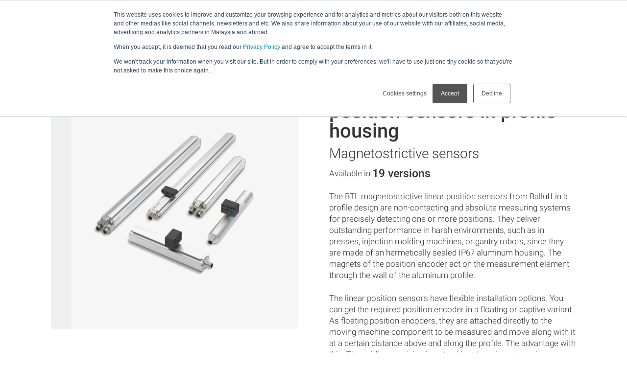

--- FILE ---
content_type: text/html; charset=UTF-8
request_url: https://www.balluff.com/en-my/products/areas/A0001/groups/G0116/products/F01809?page=1&perPage=10&searchAttributes%5B2%5D%5Bid%5D=cal_smart_automation_monitoring_system
body_size: 67624
content:
<!DOCTYPE html>
<html lang="en-MY">
<head>
    <meta charset="utf-8">

    <!--
    ____________________________________________________________

    This website is powered by
     _    ___ _  _ _  _____   ___  ___ ___   ___ ___   _   ___
    | |  |_ _| \| | |/ / __| |   \| __| _ \ |_ _/ __| /_\ | _ \
    | |__ | || .` | ' <\__ \ | |) | _||   /  | |\__ \/ _ \|   /
    |____|___|_|\_|_|\_\___/ |___/|___|_|_\ |___|___/_/ \_\_|_\

    LINKS DER ISAR GmbH
    Seitzstraße 23
    80538 München

    T: +49 89 540 455 7 - 0
    W: www.linksderisar.com
    ____________________________________________________________
    -->

    <link href='/fonts/roboto/fonts.css' rel='stylesheet' type='text/css'>


            <title>Magnetostrictive linear position sensors in profile housing | Balluff</title>
        <meta content="IE=edge" http-equiv="X-UA-Compatible">
    <meta name="viewport" content="width=device-width, initial-scale=1">
    <meta name="csrf-token" content="caF4ojhxi407X6iv5QtPms8LUPx5OairupyhfmeJ">
    <link rel="icon" href="/favicon.ico?v=2">
    <link rel="icon" type="image/png" sizes="32x32" href="/favicon-32.png">
    <link rel="icon" type="image/png" sizes="128x128" href="/favicon-128.png">
    <link rel="apple-touch-icon" sizes="180x180" href="/favicon-180.png">
    <link rel="icon" type="image/png" sizes="192x192" href="/favicon-192.png">

    
        
    
    
    
    
    <script type="application/ld+json">{"@context":"https:\/\/schema.org","@type":"BreadcrumbList","itemListElement":[{"@type":"ListItem","name":"Homepage","item":"https:\/\/www.balluff.com\/en-my","position":1},{"@type":"ListItem","name":"Products","item":"https:\/\/www.balluff.com\/en-my\/products","position":2},{"@type":"ListItem","name":"Sensors","item":"https:\/\/www.balluff.com\/en-my\/products\/areas\/A0001","position":3},{"@type":"ListItem","name":"Magnetostrictive sensors","item":"https:\/\/www.balluff.com\/en-my\/products\/areas\/A0001\/groups\/G0116","position":4},{"@type":"ListItem","name":"Magnetostrictive linear position sensors in profile housing","item":"https:\/\/www.balluff.com\/en-my\/products\/areas\/A0001\/groups\/G0116\/products\/F01809","position":5}]}</script>        <link href="https://www.balluff.com/en-my/products/areas/A0001/groups/G0116/products/F01809" rel="canonical" />
<link href="https://www.balluff.com/cs-cz/products/areas/A0001/groups/G0116/products/F01809" hreflang="cs-CZ" rel="alternate" />
<link href="https://www.balluff.com/cs-cz/products/areas/A0001/groups/G0116/products/F01809" hreflang="cs" rel="alternate" />
<link href="https://www.balluff.com/de-de/products/areas/A0001/groups/G0116/products/F01809" hreflang="de-DE" rel="alternate" />
<link href="https://www.balluff.com/de-de/products/areas/A0001/groups/G0116/products/F01809" hreflang="de" rel="alternate" />
<link href="https://www.balluff.com/de-at/products/areas/A0001/groups/G0116/products/F01809" hreflang="de-AT" rel="alternate" />
<link href="https://www.balluff.com/de-ch/products/areas/A0001/groups/G0116/products/F01809" hreflang="de-CH" rel="alternate" />
<link href="https://www.balluff.com/en-de/products/areas/A0001/groups/G0116/products/F01809" hreflang="x-default" rel="alternate" />
<link href="https://www.balluff.com/en-de/products/areas/A0001/groups/G0116/products/F01809" hreflang="en-DE" rel="alternate" />
<link href="https://www.balluff.com/en-de/products/areas/A0001/groups/G0116/products/F01809" hreflang="en" rel="alternate" />
<link href="https://www.balluff.com/en-gb/products/areas/A0001/groups/G0116/products/F01809" hreflang="en-GB" rel="alternate" />
<link href="https://www.balluff.com/en-ie/products/areas/A0001/groups/G0116/products/F01809" hreflang="en-IE" rel="alternate" />
<link href="https://www.balluff.com/en-dk/products/areas/A0001/groups/G0116/products/F01809" hreflang="en-DK" rel="alternate" />
<link href="https://www.balluff.com/en-us/products/areas/A0001/groups/G0116/products/F01809" hreflang="en-US" rel="alternate" />
<link href="https://www.balluff.com/en-ca/products/areas/A0001/groups/G0116/products/F01809" hreflang="en-CA" rel="alternate" />
<link href="https://www.balluff.com/en-kr/products/areas/A0001/groups/G0116/products/F01809" hreflang="en-KR" rel="alternate" />
<link href="https://www.balluff.com/en-mx/products/areas/A0001/groups/G0116/products/F01809" hreflang="en-MX" rel="alternate" />
<link href="https://www.balluff.com/en-be/products/areas/A0001/groups/G0116/products/F01809" hreflang="en-BE" rel="alternate" />
<link href="https://www.balluff.com/en-nl/products/areas/A0001/groups/G0116/products/F01809" hreflang="en-NL" rel="alternate" />
<link href="https://www.balluff.com/en-lu/products/areas/A0001/groups/G0116/products/F01809" hreflang="en-LU" rel="alternate" />
<link href="https://www.balluff.com/en-ee/products/areas/A0001/groups/G0116/products/F01809" hreflang="en-EE" rel="alternate" />
<link href="https://www.balluff.com/en-lv/products/areas/A0001/groups/G0116/products/F01809" hreflang="en-LV" rel="alternate" />
<link href="https://www.balluff.com/en-lt/products/areas/A0001/groups/G0116/products/F01809" hreflang="en-LT" rel="alternate" />
<link href="https://www.balluff.com/en-fi/products/areas/A0001/groups/G0116/products/F01809" hreflang="en-FI" rel="alternate" />
<link href="https://www.balluff.com/en-ar/products/areas/A0001/groups/G0116/products/F01809" hreflang="en-AR" rel="alternate" />
<link href="https://www.balluff.com/en-tw/products/areas/A0001/groups/G0116/products/F01809" hreflang="en-TW" rel="alternate" />
<link href="https://www.balluff.com/en-sg/products/areas/A0001/groups/G0116/products/F01809" hreflang="en-SG" rel="alternate" />
<link href="https://www.balluff.com/en-tr/products/areas/A0001/groups/G0116/products/F01809" hreflang="en-TR" rel="alternate" />
<link href="https://www.balluff.com/en-au/products/areas/A0001/groups/G0116/products/F01809" hreflang="en-AU" rel="alternate" />
<link href="https://www.balluff.com/en-xi/products/areas/A0001/groups/G0116/products/F01809" hreflang="en-XI" rel="alternate" />
<link href="https://www.balluff.com/en-cn/products/areas/A0001/groups/G0116/products/F01809" hreflang="en-CN" rel="alternate" />
<link href="https://www.balluff.com/en-hk/products/areas/A0001/groups/G0116/products/F01809" hreflang="en-HK" rel="alternate" />
<link href="https://www.balluff.com/en-in/products/areas/A0001/groups/G0116/products/F01809" hreflang="en-IN" rel="alternate" />
<link href="https://www.balluff.com/en-nz/products/areas/A0001/groups/G0116/products/F01809" hreflang="en-NZ" rel="alternate" />
<link href="https://www.balluff.com/en-my/products/areas/A0001/groups/G0116/products/F01809" hreflang="en-MY" rel="alternate" />
<link href="https://www.balluff.com/en-th/products/areas/A0001/groups/G0116/products/F01809" hreflang="en-TH" rel="alternate" />
<link href="https://www.balluff.com/en-se/products/areas/A0001/groups/G0116/products/F01809" hreflang="en-SE" rel="alternate" />
<link href="https://www.balluff.com/es-es/products/areas/A0001/groups/G0116/products/F01809" hreflang="es-ES" rel="alternate" />
<link href="https://www.balluff.com/es-es/products/areas/A0001/groups/G0116/products/F01809" hreflang="es" rel="alternate" />
<link href="https://www.balluff.com/es-mx/products/areas/A0001/groups/G0116/products/F01809" hreflang="es-MX" rel="alternate" />
<link href="https://www.balluff.com/es-ar/products/areas/A0001/groups/G0116/products/F01809" hreflang="es-AR" rel="alternate" />
<link href="https://www.balluff.com/fr-ch/products/areas/A0001/groups/G0116/products/F01809" hreflang="fr-CH" rel="alternate" />
<link href="https://www.balluff.com/fr-ca/products/areas/A0001/groups/G0116/products/F01809" hreflang="fr-CA" rel="alternate" />
<link href="https://www.balluff.com/fr-fr/products/areas/A0001/groups/G0116/products/F01809" hreflang="fr-FR" rel="alternate" />
<link href="https://www.balluff.com/fr-fr/products/areas/A0001/groups/G0116/products/F01809" hreflang="fr" rel="alternate" />
<link href="https://www.balluff.com/hu-hu/products/areas/A0001/groups/G0116/products/F01809" hreflang="hu-HU" rel="alternate" />
<link href="https://www.balluff.com/hu-hu/products/areas/A0001/groups/G0116/products/F01809" hreflang="hu" rel="alternate" />
<link href="https://www.balluff.com/it-it/products/areas/A0001/groups/G0116/products/F01809" hreflang="it-IT" rel="alternate" />
<link href="https://www.balluff.com/it-it/products/areas/A0001/groups/G0116/products/F01809" hreflang="it" rel="alternate" />
<link href="https://www.balluff.com/it-sm/products/areas/A0001/groups/G0116/products/F01809" hreflang="it-SM" rel="alternate" />
<link href="https://www.balluff.com/ja-jp/products/areas/A0001/groups/G0116/products/F01809" hreflang="ja-JP" rel="alternate" />
<link href="https://www.balluff.com/ja-jp/products/areas/A0001/groups/G0116/products/F01809" hreflang="ja" rel="alternate" />
<link href="https://www.balluff.com/ko-kr/products/areas/A0001/groups/G0116/products/F01809" hreflang="ko-KR" rel="alternate" />
<link href="https://www.balluff.com/ko-kr/products/areas/A0001/groups/G0116/products/F01809" hreflang="ko" rel="alternate" />
<link href="https://www.balluff.com/pl-pl/products/areas/A0001/groups/G0116/products/F01809" hreflang="pl-PL" rel="alternate" />
<link href="https://www.balluff.com/pl-pl/products/areas/A0001/groups/G0116/products/F01809" hreflang="pl" rel="alternate" />
<link href="https://www.balluff.com/pt-br/products/areas/A0001/groups/G0116/products/F01809" hreflang="pt-BR" rel="alternate" />
<link href="https://www.balluff.com/pt-br/products/areas/A0001/groups/G0116/products/F01809" hreflang="pt" rel="alternate" />
<link href="https://www.balluff.com/pt-pt/products/areas/A0001/groups/G0116/products/F01809" hreflang="pt-PT" rel="alternate" />
<link href="https://www.balluff.com/ru-ru/products/areas/A0001/groups/G0116/products/F01809" hreflang="ru-RU" rel="alternate" />
<link href="https://www.balluff.com/ru-ru/products/areas/A0001/groups/G0116/products/F01809" hreflang="ru" rel="alternate" />
<link href="https://www.balluff.com/ru-by/products/areas/A0001/groups/G0116/products/F01809" hreflang="ru-BY" rel="alternate" />
<link href="https://www.balluff.com/sk-sk/products/areas/A0001/groups/G0116/products/F01809" hreflang="sk-SK" rel="alternate" />
<link href="https://www.balluff.com/sk-sk/products/areas/A0001/groups/G0116/products/F01809" hreflang="sk" rel="alternate" />
<link href="https://www.balluff.com/tr-tr/products/areas/A0001/groups/G0116/products/F01809" hreflang="tr-TR" rel="alternate" />
<link href="https://www.balluff.com/tr-tr/products/areas/A0001/groups/G0116/products/F01809" hreflang="tr" rel="alternate" />
<link href="https://www.balluff.com/zh-cn/products/areas/A0001/groups/G0116/products/F01809" hreflang="zh-CN" rel="alternate" />
<link href="https://www.balluff.com/zh-cn/products/areas/A0001/groups/G0116/products/F01809" hreflang="zh" rel="alternate" />
<link href="https://www.balluff.com/zht-hk/products/areas/A0001/groups/G0116/products/F01809" hreflang="zh-HK" rel="alternate" />
<link href="https://www.balluff.com/zht-hk/products/areas/A0001/groups/G0116/products/F01809" hreflang="zh" rel="alternate" />
<link href="https://www.balluff.com/zht-tw/products/areas/A0001/groups/G0116/products/F01809" hreflang="zh-TW" rel="alternate" />

    <script type="application/ld+json">{"@context":"https:\/\/schema.org","@type":"ItemList","itemListElement":[{"@type":"SiteNavigationElement","name":"Products","url":"https:\/\/www.balluff.com","subjectOf":[{"@type":"SiteNavigationElement","name":"Products","subjectOf":[{"@type":"SiteNavigationElement","name":"Sensors","url":"https:\/\/www.balluff.com\/en-my\/products\/areas\/A0001","subjectOf":[],"position":1},{"@type":"SiteNavigationElement","name":"RFID systems","url":"https:\/\/www.balluff.com\/en-my\/products\/areas\/A0003","subjectOf":[],"position":2},{"@type":"SiteNavigationElement","name":"Machine Vision and Optical Identification","url":"https:\/\/www.balluff.com\/en-my\/products\/areas\/A0005","subjectOf":[],"position":3},{"@type":"SiteNavigationElement","name":"Industrial Communication","url":"https:\/\/www.balluff.com\/en-my\/products\/areas\/A0009","subjectOf":[],"position":4},{"@type":"SiteNavigationElement","name":"Connectivity","url":"https:\/\/www.balluff.com\/en-my\/products\/areas\/A0011","subjectOf":[],"position":5},{"@type":"SiteNavigationElement","name":"Human Machine Interfaces","url":"https:\/\/www.balluff.com\/en-my\/products\/areas\/A0013","subjectOf":[],"position":6},{"@type":"SiteNavigationElement","name":"Power Supplies","url":"https:\/\/www.balluff.com\/en-my\/products\/areas\/A0015","subjectOf":[],"position":7},{"@type":"SiteNavigationElement","name":"Accessories","url":"https:\/\/www.balluff.com\/en-my\/products\/areas\/A0017","subjectOf":[],"position":8},{"@type":"SiteNavigationElement","name":"Systems solutions","url":"https:\/\/www.balluff.com\/en-my\/products\/areas\/A0018","subjectOf":[],"position":9},{"@type":"SiteNavigationElement","name":"Software","url":"https:\/\/www.balluff.com\/en-my\/products\/areas\/A0019","subjectOf":[],"position":10}],"position":1},{"@type":"SiteNavigationElement","name":"Product news","subjectOf":[],"position":2},{"@type":"SiteNavigationElement","name":"Customized cameras and sensors","url":"https:\/\/www.balluff.com\/de-de\/custom-design-engineering","subjectOf":[],"position":3},{"@type":"SiteNavigationElement","name":"Software and system solutions","url":"https:\/\/www.balluff.com\/en-my\/software-and-system-solutions","subjectOf":[],"position":4},{"@type":"SiteNavigationElement","name":"Balluff Product Guides","url":"https:\/\/www.balluff.com\/de-de\/produkt-guide","subjectOf":[],"position":5},{"@type":"SiteNavigationElement","name":"Product discontinuation","url":"https:\/\/www.balluff.com\/de-de\/produktabkuendigung","subjectOf":[],"position":6}],"position":1},{"@type":"SiteNavigationElement","name":"Service & Support","url":"https:\/\/www.balluff.com","subjectOf":[{"@type":"SiteNavigationElement","name":"Support requests","subjectOf":[],"position":1},{"@type":"SiteNavigationElement","name":"Services","url":"https:\/\/www.balluff.com\/de-de\/dienstleistungen","subjectOf":[],"position":2},{"@type":"SiteNavigationElement","name":"E-procurement & electronical data exchange","url":"https:\/\/www.balluff.com\/de-de\/e-procurement","subjectOf":[],"position":3}],"position":2},{"@type":"SiteNavigationElement","name":"Industries & Solutions","url":"https:\/\/www.balluff.com","subjectOf":[{"@type":"SiteNavigationElement","name":"Industries","subjectOf":[],"position":1},{"@type":"SiteNavigationElement","name":"Application examples and solutions","subjectOf":[],"position":2},{"@type":"SiteNavigationElement","name":"Focus topics","subjectOf":[],"position":3},{"@type":"SiteNavigationElement","name":"IO-Link","subjectOf":[],"position":4},{"@type":"SiteNavigationElement","name":"Customized cameras and sensors","url":"https:\/\/www.balluff.com\/de-de\/custom-design-engineering","subjectOf":[],"position":5},{"@type":"SiteNavigationElement","name":"Case Studies","url":"https:\/\/www.balluff.com\/de-de\/case-studies","subjectOf":[],"position":6}],"position":3},{"@type":"SiteNavigationElement","name":"Company","url":"https:\/\/www.balluff.com","subjectOf":[{"@type":"SiteNavigationElement","name":"About Balluff","subjectOf":[],"position":1},{"@type":"SiteNavigationElement","name":"Balluff worldwide","url":"https:\/\/www.balluff.com\/de-de\/service-support\/balluff-weltweit","subjectOf":[],"position":2},{"@type":"SiteNavigationElement","name":"Balluff Blog","url":"https:\/\/blog.innovatingautomation.asia\/?__hstc=253195418.a6d16a33499ad519e17db7b45b2d7d94.1711619513852.1712662399372.1712669307282.27&__hssc=253195418.116.1712669307282&__hsfp=726726051","subjectOf":[],"position":3},{"@type":"SiteNavigationElement","name":"Balluff knowledge base","url":"https:\/\/kb.innovatingautomation.asia\/en\/index?__hstc=253195418.a6d16a33499ad519e17db7b45b2d7d94.1711619513852.1712662399372.1712669307282.27&__hssc=253195418.117.1712669307282&__hsfp=726726051","subjectOf":[],"position":4},{"@type":"SiteNavigationElement","name":"Career","url":"https:\/\/www.balluff.com\/en-my\/your-career-at-balluff","subjectOf":[],"position":5}],"position":4}]}</script>
    
    <link rel="preload" as="style" href="https://www.balluff.com/build/assets/tailwind-BeM6h8Qd.css" /><link rel="stylesheet" href="https://www.balluff.com/build/assets/tailwind-BeM6h8Qd.css" data-navigate-track="reload" />
    
    
    <!-- Livewire Styles --><style >[wire\:loading][wire\:loading], [wire\:loading\.delay][wire\:loading\.delay], [wire\:loading\.inline-block][wire\:loading\.inline-block], [wire\:loading\.inline][wire\:loading\.inline], [wire\:loading\.block][wire\:loading\.block], [wire\:loading\.flex][wire\:loading\.flex], [wire\:loading\.table][wire\:loading\.table], [wire\:loading\.grid][wire\:loading\.grid], [wire\:loading\.inline-flex][wire\:loading\.inline-flex] {display: none;}[wire\:loading\.delay\.none][wire\:loading\.delay\.none], [wire\:loading\.delay\.shortest][wire\:loading\.delay\.shortest], [wire\:loading\.delay\.shorter][wire\:loading\.delay\.shorter], [wire\:loading\.delay\.short][wire\:loading\.delay\.short], [wire\:loading\.delay\.default][wire\:loading\.delay\.default], [wire\:loading\.delay\.long][wire\:loading\.delay\.long], [wire\:loading\.delay\.longer][wire\:loading\.delay\.longer], [wire\:loading\.delay\.longest][wire\:loading\.delay\.longest] {display: none;}[wire\:offline][wire\:offline] {display: none;}[wire\:dirty]:not(textarea):not(input):not(select) {display: none;}:root {--livewire-progress-bar-color: #f93c4f;}[x-cloak] {display: none !important;}[wire\:cloak] {display: none !important;}</style>
    
    <script>0</script>

    
    <script>
        var _paq = window._paq = window._paq || [];
                _paq.push(['setCustomDimension', 2, 'product_families']);
            </script>

</head>
<body x-data="{
        stickyFooterHeight: 0,
        countryMismatchBannerHeight: 0,
        init() {
            $watch('stickyFooterHeight', (value) => {
                this.updateBottomPosition();
            });

            $watch('countryMismatchBannerHeight', (value) => {
                this.updateBottomPosition();
            });
        },
        updateBottomPosition() {
            $el.style.paddingBottom = `${this.stickyFooterHeight + this.countryMismatchBannerHeight}px`;
        },
    }"
    x-on:country-mismatch-banner-enter.window="countryMismatchBannerHeight = $event.detail.height"
    x-on:country-mismatch-banner-leave.window="countryMismatchBannerHeight = 0"
    x-on:country-mismatch-banner-resize.window="countryMismatchBannerHeight = $event.detail.height"
    x-on:sticky-footer-resize.window="stickyFooterHeight = $event.detail.height"
    x-on:sticky-footer-enter.window="stickyFooterHeight = $event.detail.height"
    x-on:sticky-footer-leave.window="stickyFooterHeight = 0"
>
<div id="balluff"
     class="print:mt-0 mt-14 md:mt-18 font-sans font-normal print:text-12px text-base leading-snug text-gray-500 balluff-first-div">
    <div wire:snapshot="{&quot;data&quot;:{&quot;success&quot;:[[],{&quot;s&quot;:&quot;arr&quot;}],&quot;errors&quot;:[[],{&quot;s&quot;:&quot;arr&quot;}],&quot;infos&quot;:[[],{&quot;s&quot;:&quot;arr&quot;}],&quot;warnings&quot;:[[],{&quot;s&quot;:&quot;arr&quot;}],&quot;listeners&quot;:[{&quot;events.message.error&quot;:&quot;messageError&quot;,&quot;events.message.info&quot;:&quot;messageInfo&quot;,&quot;events.message.success&quot;:&quot;messageSuccess&quot;,&quot;events.message.warning&quot;:&quot;messageWarning&quot;,&quot;events.messages.clear&quot;:&quot;clearMessage&quot;},{&quot;s&quot;:&quot;arr&quot;}]},&quot;memo&quot;:{&quot;id&quot;:&quot;8DB4DLMlDZzaQFbTNdfB&quot;,&quot;name&quot;:&quot;balluff-one.messages&quot;,&quot;path&quot;:&quot;en-my\/products\/areas\/A0001\/groups\/G0116\/products\/F01809&quot;,&quot;method&quot;:&quot;GET&quot;,&quot;children&quot;:[],&quot;scripts&quot;:[],&quot;assets&quot;:[],&quot;errors&quot;:[],&quot;locale&quot;:&quot;en-US&quot;},&quot;checksum&quot;:&quot;0faef6327076e7931106d81cf9328b43e493d4cae42d6b0e3c88973755db1899&quot;}" wire:effects="{&quot;listeners&quot;:[&quot;events.message.error&quot;,&quot;events.message.info&quot;,&quot;events.message.success&quot;,&quot;events.message.warning&quot;,&quot;events.messages.clear&quot;]}" wire:id="8DB4DLMlDZzaQFbTNdfB" id="notification-messages" class="fixed inset-0 z-100 flex flex-col justify-start pointer-events-none mb-10"
     onclick="event.stopPropagation();"
>
    <div class="flex flex-col justify-start w-full max-w-xl p-2 mt-24 mb-6 ml-auto space-y-3 text-sm">
        <!--[if BLOCK]><![endif]--><!--[if ENDBLOCK]><![endif]-->

        <!--[if BLOCK]><![endif]--><!--[if ENDBLOCK]><![endif]-->

        <!--[if BLOCK]><![endif]--><!--[if ENDBLOCK]><![endif]-->

        <!--[if BLOCK]><![endif]--><!--[if ENDBLOCK]><![endif]-->
    </div>
</div>

    
    
    
    
    <header x-data="header()"
                
        id="balluff-main-header"
        x-ref="balluff-main-header"
        @scroll.window="checkScroll()"
        x-on:search-closed.window="closeSearch()"
        x-on:keydown.window.slash="handleSlash($event, $dispatch)"
        x-on:keydown.window.escape.prevent="closeSearch($dispatch)"
        x-on:search-products.window="openSearchFromEvent($event, $dispatch)"
        class="relative print:hidden"
        @header-close-submenu.window="closeSubmenu()"
>

    <!-- header -->
    <div class="fixed top-0 left-0 z-50 w-full transition-shadow duration-300 bg-white linear"
         :class="{
          'shadow-md': !searchOpen && !mobileMenuOpen
        }"
         x-ref="fixedHeader"
         id="balluff-header"
         @mouseleave="closeAll($event)"
    >
        <div class="container">
            <div class="flex items-center transition-all duration-300 ease-linear justify-between h-14 md:h-18"
                 :class="{
                 'md:h-14':hasScrolled ,
                 'md:h-18':!hasScrolled
                 }">

                <!-- logo -->
                <a href="/en-my" class="flex-shrink-0">
                    <img src="/images/Balluff_Logo.webp" alt="" class=" order-1 h-3 sm:h-4 lg:h-5"/>
                </a>

                
                                <div class="balluff-navigation-links-wrapper w-full justify-evenly hidden lg:flex items-center h-full mt-0.6rem"
                     :class="{'mt-0.6rem': !hasScrolled}"
                     x-transition:enter="transition ease-out duration-700"
                     x-transition:enter-start="opacity-0 "
                     x-transition:enter-end="opacity-100 "
                     x-show="!searchOpen"
                >

                    <!-- nav links -->
                                            
                                                    <div role="button" aria-label="Products"

                                 @mouseover="openMenu('0', '171298', $event)"
                                 @click="openMenu('0', ' 171298', $event)"
                                 @mouseleave="clearTimeout(openMenuTimeout)"

                                 class="balluff-main-nav-item relative lg:h-full flex items-center h-12 duration-300 ease-out md:transition-all"
                                 )>

                                <span class="whitespace-nowrap duration-300 ease-in origin-left transform md:transition-all font-medium text-sm">Products</span>

                                <span class="h-0.5 absolute bottom-5 left-0 bg-accent ease-in-out duration-200 transition-all z-10 "
                                      :class=" {
                                      'w-full': menuOpenedId == '0',
                                        'w-0': menuOpenedId !== '0',
                                        'bottom-5': !hasScrolled,
                                        'bottom-3': hasScrolled
                                      }"></span>
                            </div>
                        
                                            
                                                    <div role="button" aria-label="Service &amp; Support"

                                 @mouseover="openMenu('1', '211002', $event)"
                                 @click="openMenu('1', ' 211002', $event)"
                                 @mouseleave="clearTimeout(openMenuTimeout)"

                                 class="balluff-main-nav-item relative lg:h-full flex items-center h-12 duration-300 ease-out md:transition-all"
                                 )>

                                <span class="whitespace-nowrap duration-300 ease-in origin-left transform md:transition-all font-medium text-sm">Service &amp; Support</span>

                                <span class="h-0.5 absolute bottom-5 left-0 bg-accent ease-in-out duration-200 transition-all z-10 "
                                      :class=" {
                                      'w-full': menuOpenedId == '1',
                                        'w-0': menuOpenedId !== '1',
                                        'bottom-5': !hasScrolled,
                                        'bottom-3': hasScrolled
                                      }"></span>
                            </div>
                        
                                            
                                                    <div role="button" aria-label="Industries &amp; Solutions"

                                 @mouseover="openMenu('2', '171422', $event)"
                                 @click="openMenu('2', ' 171422', $event)"
                                 @mouseleave="clearTimeout(openMenuTimeout)"

                                 class="balluff-main-nav-item relative lg:h-full flex items-center h-12 duration-300 ease-out md:transition-all"
                                 )>

                                <span class="whitespace-nowrap duration-300 ease-in origin-left transform md:transition-all font-medium text-sm">Industries &amp; Solutions</span>

                                <span class="h-0.5 absolute bottom-5 left-0 bg-accent ease-in-out duration-200 transition-all z-10 "
                                      :class=" {
                                      'w-full': menuOpenedId == '2',
                                        'w-0': menuOpenedId !== '2',
                                        'bottom-5': !hasScrolled,
                                        'bottom-3': hasScrolled
                                      }"></span>
                            </div>
                        
                                            
                                                    <div role="button" aria-label="Company"

                                 @mouseover="openMenu('3', '171504', $event)"
                                 @click="openMenu('3', ' 171504', $event)"
                                 @mouseleave="clearTimeout(openMenuTimeout)"

                                 class="balluff-main-nav-item relative lg:h-full flex items-center h-12 duration-300 ease-out md:transition-all"
                                 )>

                                <span class="whitespace-nowrap duration-300 ease-in origin-left transform md:transition-all font-medium text-sm">Company</span>

                                <span class="h-0.5 absolute bottom-5 left-0 bg-accent ease-in-out duration-200 transition-all z-10 "
                                      :class=" {
                                      'w-full': menuOpenedId == '3',
                                        'w-0': menuOpenedId !== '3',
                                        'bottom-5': !hasScrolled,
                                        'bottom-3': hasScrolled
                                      }"></span>
                            </div>
                        
                                    </div>
                
                <!-- nav -->
                <div class="flex items-center text-xs space-x-4 xl:space-x-6 transition-all ease-in duration-200"
                     :class="searchOpen ? 'grow' : 'grow-0'">
                    <!-- search -->
                    <div class="flex items-center justify-end flex-grow pl-0 xl:pl-6">
                        <!-- border bit -->
                        <div class="z-20 flex items-center h-10 py-1 transition duration-300 ease-in bg-white sm:transition-all rounded-3xl"
                             :class="{
                                  'shadow-search border-white': searchHasFocus,
                                  'absolute inset-x-0 px-2 mx-2 lg:mx-0 md:relative  max-w-none flex-grow': searchOpen,
                                  'grow-0 ':!searchOpen,
                                  'border ': searchOpen,
                                }">

                            <button x-show="!searchOpen"
                                    x-transition:enter="transition ease-out duration-300"
                                    x-transition:enter-start="opacity-0 "
                                    x-transition:enter-end="opacity-100 "
                                    x-on:click="openSearch($dispatch)"
                                    class="flex items-center flex-1"
                                    
                            >
                                <svg xmlns="http://www.w3.org/2000/svg" viewBox="0 0 24 24" class="w-6 h-6 mt-2px" aria-hidden="true" focusable="false">
    <!--[if BLOCK]><![endif]--><!--[if ENDBLOCK]><![endif]-->
    <path fill="currentColor" d="M19.448 19.136l-4.37-4.724a5.935 5.935 0 10-.786.623l4.421 4.78a.5003.5003 0 10.735-.679zM6 10.024a5 5 0 115 5 5 5 0 01-5-5z" />
</svg>                            </button>

                            <div x-show="searchOpen" x-cloak
                                 x-transition:enter="transition ease-out duration-300"
                                 x-transition:enter-start="opacity-0 "
                                 x-transition:enter-end="opacity-100 "
                                 class="relative flex items-center flex-1"
                            >
                                <div wire:snapshot="{&quot;data&quot;:{&quot;searchTerm&quot;:null,&quot;locale&quot;:&quot;en-my&quot;},&quot;memo&quot;:{&quot;id&quot;:&quot;NmRBKQTOJfsjkcWZtqrh&quot;,&quot;name&quot;:&quot;balluff-one.header.search-input&quot;,&quot;path&quot;:&quot;en-my\/products\/areas\/A0001\/groups\/G0116\/products\/F01809&quot;,&quot;method&quot;:&quot;GET&quot;,&quot;children&quot;:[],&quot;scripts&quot;:[],&quot;assets&quot;:[],&quot;errors&quot;:[],&quot;isolate&quot;:true,&quot;locale&quot;:&quot;en-US&quot;},&quot;checksum&quot;:&quot;0ed747db42216ba5d7b3443e79efe1f8ed9c40fc7d22206183e00d979b004a5a&quot;}" wire:effects="[]" wire:id="NmRBKQTOJfsjkcWZtqrh" class="relative flex items-center flex-1"
     x-on:keydown.window.slash="handleSlash"
     x-data="{
         term: '',
         searchTerm: $wire.$entangle('searchTerm', true),
         searchHasFocus: false,
         lastSearchTerms: [],
         filteredSearchTerms: [],
         focusedIndex: 0,
         hoveredIndex: null,
         maxSavedSearchTerms: 30,
         maxDisplayedSearchTerms: 10,
         focusSearchTimeout: null,
         searchIsDirty: false,
         handleSlash($event) {
             if (!$event.ctrlKey && $event.target.tagName.toLowerCase() === 'input') {
                return;
             }
             this.focusSearch(true)
         },
         openSearch(event) {
            if (localStorage.hasOwnProperty('locker.lastSearch')) {
                searchTerm = localStorage.getItem('locker.lastSearch');

                if (searchTerm.length) {
                    this.searchTerm = searchTerm
                }
            }
            this.loadSearchTerms();

            this.cursorPosition = this.searchTerm?.length ?? 0;

            // We check if the search input should have focus or not.
            // This is for when we open the search after login
            withFocus = event.detail?.withFocus ?? true;

            if (withFocus) {
                this.focusSearch(true);
            }
         },
         clearSearch($dispatch) {
            this.searchHasFocus = true
            this.term = '';
            this.searchTerm = '';
            this.filterSearchTerms();
            this.$nextTick(() => {
                this.$refs.searchInput.focus()
            })
            $dispatch('no-search-term')
         },
        focusSearch(state, event) {
            this.focusSearchTimeout = setTimeout(() => {
                this.searchHasFocus = state
            }, 200)

            if (state) {
                setTimeout(() => {
                     this.$refs.searchInput.focus()
                     this.$refs.searchInput.select()
                }, 50)
            }
        },
        closeSearch() {
            this.searchHasFocus = false
        },

        emitSearch(term) {
            this.term = term
            this.searchTerm = term
            this.$refs.searchInput.blur();

            window.sendAnalyticsEvent('internal_search','en-my',term);
            // Region-aware HubSpot event sender for search bar
            if (window.sendHubspotAnalyticEvent) {
              window.sendHubspotAnalyticEvent({
                name: {
                  emea: 'pe9489508_search_bar',
                  apac: 'pe7010809_search_bar'
                },
                properties: {
                  search_term: term
                }
              });
            }
        },
        handleInput() {
            this.filterSearchTerms();
            this.checkSearchIsDirty();
        },
        loadSearchTerms() {
            if (localStorage.hasOwnProperty('locker.searchTerms')) {
                this.lastSearchTerms = JSON.parse(localStorage.getItem('locker.searchTerms'));
            }
        },
        updateLastSearchTerms() {
            this.lastSearchTerms.unshift(this.searchTerm);
            
            this.saveLastSearchTerms();
        },
        filterSearchTerms() {
            const searchTerm = this.term ?? '';

            let filteredSearchTerms = this.lastSearchTerms
                .filter(term => term.toLowerCase().startsWith(searchTerm.toLowerCase()) && term !== searchTerm.toLowerCase());

            this.filteredSearchTerms = [
                searchTerm ,
                ...filteredSearchTerms
            ];

            this.filteredSearchTerms = this.uniqueArray(this.filteredSearchTerms).slice(0, this.maxDisplayedSearchTerms + 1);

            this.focusedIndex = 0;
        },
        checkSearchIsDirty() {
            this.searchIsDirty = this.term !== this.searchTerm
        },

        focusPreviousOption: function () {
            this.focusedIndex = this.focusedIndex > 0 ? this.focusedIndex - 1 : this.filteredSearchTerms.length - 1;
            this.term = this.filteredSearchTerms[this.focusedIndex];
        },
        focusNextOption: function () {
            this.focusedIndex = this.focusedIndex === this.filteredSearchTerms.length - 1 ? 0 : this.focusedIndex + 1;
            this.term = this.filteredSearchTerms[this.focusedIndex];
        },
        uniqueArray: function (array) {
            return array.filter((value, index) => {
                const lowerCaseValue = value.toLowerCase();
                return index === array.findIndex(elem => elem.toLowerCase() === lowerCaseValue);
            });
        },
        saveLastSearchTerms: function() {
            this.lastSearchTerms = this.uniqueArray(this.lastSearchTerms)
            this.lastSearchTerms = this.lastSearchTerms.slice(0, this.maxSavedSearchTerms);
            localStorage.setItem('locker.searchTerms', JSON.stringify(this.lastSearchTerms));
        },
        removeTerm(term) {
            this.lastSearchTerms = this.lastSearchTerms.filter(item => item !== term);
            clearTimeout(this.focusSearchTimeout);
            this.focusSearch(true);
            this.saveLastSearchTerms();
            this.filterSearchTerms();
        },
     }"
     x-init="
        loadSearchTerms();
        filterSearchTerms();
        $watch('searchTerm', (value) => {
            term = value;

            localStorage.setItem('locker.lastSearch', value);
            $dispatch('global-searching-started');
            
            updateLastSearchTerms();
            checkSearchIsDirty();

        })
     "
     x-on:search-open.window="openSearch"
     x-on:search-closed.window="closeSearch()"
     x-on:global-search-for.window="searchTerm = $event.detail"

>
    <svg xmlns="http://www.w3.org/2000/svg" viewBox="0 0 24 24" class="absolute left-0 w-6 h-6 pointer-events-none md:ml-0" aria-hidden="true" focusable="false">
    <!--[if BLOCK]><![endif]--><!--[if ENDBLOCK]><![endif]-->
    <path fill="currentColor" d="M19.448 19.136l-4.37-4.724a5.935 5.935 0 10-.786.623l4.421 4.78a.5003.5003 0 10.735-.679zM6 10.024a5 5 0 115 5 5 5 0 01-5-5z" />
</svg>    <input type="text"
           x-model="term"
           class="flex-grow w-full px-4 py-1 pl-8 shadow-none outline-none"
           x-on:focus="focusSearch(true)"
           x-on:blur="focusSearch(false)"
           x-on:keydown.enter.prevent="emitSearch(term)"
           x-on:keydown.arrow-up.prevent="focusPreviousOption()"
           x-on:keydown.arrow-down.prevent="focusNextOption()"
           x-on:input="handleInput"
           x-ref="searchInput"
            
    />

    <div class="flex absolute right-0 ">
        <button class="text-xs text-gray-400 mr-1.5 italic flex-shrink-0" x-show="searchHasFocus && searchIsDirty" x-on:click.prevent="emitSearch(term)">
            Press <span class="inline-block font-medium text-gray-500 uppercase">enter</span> to search
        </button>
        <button x-on:click="clearSearch($dispatch)"
                class="flex items-center duration-300 ease-out transition-all"
                :class="term ? 'opacity-100': 'opacity-0 pointer-events-none'"
                
        >
            <span class="p-px border rounded-full">
                <svg xmlns="http://www.w3.org/2000/svg" viewBox="0 0 24 24" class="w-4 h-4" aria-hidden="true" focusable="false">
    <!--[if BLOCK]><![endif]--><!--[if ENDBLOCK]><![endif]-->
    <path fill="currentColor" d="M17.7005 16.9684l-5.0344-4.934 5.0383-5.1012a.5.5 0 10-.711-.7031l-5.0414 5.1045-5.1236-5.0214a.5.5 0 10-.6992.7148l5.1202 5.018-4.9562 5.0181a.5.5 0 10.711.7031l4.9593-5.0212 5.0377 4.9373a.5.5 0 10.6993-.7149z" />
</svg>            </span>
        </button>
    </div>

    <div x-cloak
         x-show="searchHasFocus && filteredSearchTerms.length > 1"
         x-transition:enter="transition ease-out duration-200"
         x-transition:enter-start="opacity-0"
         x-transition:enter-end="opacity-100"
         x-transition:leave="transition ease-in duration-200"
         x-transition:leave-start="opacity-100"
         x-transition:leave-end="opacity-0"
         class="absolute border-l border-r border-b pt-6 -z-1 bg-white shadow-xl rounded-b-2xl overflow-hidden"
         style="top:10px; left:-9px; right:-9px;"
    >
        <ul>
            <template x-for="(filteredTerm, index) in filteredSearchTerms" :key="filteredTerm">
                <li class="flex hover:bg-gray-100"
                    :class="{'bg-gray-100': index === focusedIndex}"
                    x-on:mouseenter="hoveredIndex = index"
                    x-on:mouseleave="hoveredIndex = null"
                    x-show="index > 0"
                >
                    <a href="#"
                       class="flex-grow py-2 px-4"
                       x-text="filteredTerm"
                       x-on:click.prevent="emitSearch(filteredTerm)"
                    ></a>
                    <a href="#"
                       x-show="(index === focusedIndex || index === hoveredIndex)"
                       class="ml-auto py-2 px-4 text-xs text-gray-400 italic hover:text-accent"
                       x-on:click.prevent="removeTerm(filteredTerm)"
                    >
                        Remove
                    </a>
                </li>
            </template>
        </ul>
    </div>
</div>
                            </div>
                        </div>

                        <button x-on:click="$dispatch('search-closed')"
                                class=" bg-white ml-10"
                                :class="searchOpen ? 'block' : 'hidden'"
                                x-cloak
                        >
                            <svg xmlns="http://www.w3.org/2000/svg" viewBox="0 0 24 24" class="w-12 h-12 p-2 text-gray-500 bg-gray-100 rounded-full opacity-75" aria-hidden="true" focusable="false">
    <!--[if BLOCK]><![endif]--><!--[if ENDBLOCK]><![endif]-->
    <path fill="currentColor" d="M17.7005 16.9684l-5.0344-4.934 5.0383-5.1012a.5.5 0 10-.711-.7031l-5.0414 5.1045-5.1236-5.0214a.5.5 0 10-.6992.7148l5.1202 5.018-4.9562 5.0181a.5.5 0 10.711.7031l4.9593-5.0212 5.0377 4.9373a.5.5 0 10.6993-.7149z" />
</svg>                        </button>
                    </div>

                    <!-- myballuff -->
                    <div class="flex justify-center mt-2px">
                        <div wire:snapshot="{&quot;data&quot;:{&quot;allAccounts&quot;:null,&quot;useInCmsHeader&quot;:true},&quot;memo&quot;:{&quot;id&quot;:&quot;rVVJGPOCyZ4qluQKyTDZ&quot;,&quot;name&quot;:&quot;balluff-one.my-balluff.widget&quot;,&quot;path&quot;:&quot;en-my\/products\/areas\/A0001\/groups\/G0116\/products\/F01809&quot;,&quot;method&quot;:&quot;GET&quot;,&quot;children&quot;:{&quot;lw-175705853-0&quot;:[&quot;div&quot;,&quot;HrQ4Bv51fnnmGkTGKk6n&quot;]},&quot;scripts&quot;:[],&quot;assets&quot;:[],&quot;errors&quot;:[],&quot;locale&quot;:&quot;en-US&quot;},&quot;checksum&quot;:&quot;95e038bbf8b54ed969989accdc481e86f8fe335c047bbd270fc344002af635bd&quot;}" wire:effects="{&quot;listeners&quot;:[&quot;events.component-refresh&quot;]}" wire:id="rVVJGPOCyZ4qluQKyTDZ"
    x-data="{
        compact: false,
    }"
     x-on:search-open.window="compact = true"
     x-on:search-closed.window="compact = false"
     
>
    <div class="relative group">

        <div>
            

            <a href="https://www.balluff.com/my/home"
                   class="flex items-center hover-none:pointer-events-none" >


                    <!--[if BLOCK]><![endif]-->                        <span class="flex items-center h-12">
                        <!--[if BLOCK]><![endif]-->                            <svg xmlns="http://www.w3.org/2000/svg" viewBox="0 0 24 24" class="w-6 h-6 md:ml-1" aria-hidden="true" focusable="false">
    <!--[if BLOCK]><![endif]--><!--[if ENDBLOCK]><![endif]-->
    <path fill="currentColor" d="M18.999 20.004a.5.5 0 01-.5-.5c0-2.778-2.775-5.885-6.49-5.885S5.5 16.726 5.5 19.504a.5.5 0 01-1 0 7.188 7.188 0 015.153-6.509 4.808 4.808 0 114.7 0 7.369 7.369 0 015.142 6.507.5.5 0 01-.496.502zM12.008 4.996a3.808 3.808 0 103.807 3.809v-.001a3.813 3.813 0 00-3.807-3.808z" />
</svg>                        <!--[if ENDBLOCK]><![endif]-->
                         </span>
                    <!--[if ENDBLOCK]><![endif]-->

            </a>

            


            <div class="absolute top-0 right-0 z-50 rounded-xl mt-12 w-56 bg-white shadow-popover text-gray-500 hidden group-hover:block">
                <!--[if BLOCK]><![endif]--><!--[if ENDBLOCK]><![endif]-->

                <ul class="mt-4 text-sm">
                    <!--[if BLOCK]><![endif]-->                        <li class="hover:bg-gray-100">
                            <a href="https://www.balluff.com/my/home"
                               class="flex py-3 px-6" >
                                <svg xmlns="http://www.w3.org/2000/svg" viewBox="0 0 24 24" class="w-5 h-5 mr-3" aria-hidden="true" focusable="false">
    <!--[if BLOCK]><![endif]--><!--[if ENDBLOCK]><![endif]-->
    <path fill="currentColor" d="M18.999 20.004a.5.5 0 01-.5-.5c0-2.778-2.775-5.885-6.49-5.885S5.5 16.726 5.5 19.504a.5.5 0 01-1 0 7.188 7.188 0 015.153-6.509 4.808 4.808 0 114.7 0 7.369 7.369 0 015.142 6.507.5.5 0 01-.496.502zM12.008 4.996a3.808 3.808 0 103.807 3.809v-.001a3.813 3.813 0 00-3.807-3.808z" />
</svg>                                My Balluff
                            </a>
                        </li>
                    <!--[if ENDBLOCK]><![endif]-->

                    <!--[if BLOCK]><![endif]--><!--[if ENDBLOCK]><![endif]-->

                    <li class="hover:bg-gray-100">
                        <a href="https://www.balluff.com/comparison" class="flex py-3 px-6">
                            <svg xmlns="http://www.w3.org/2000/svg" viewBox="0 0 24 24" class="w-5 h-5 mr-3" aria-hidden="true" focusable="false">
    <!--[if BLOCK]><![endif]--><!--[if ENDBLOCK]><![endif]-->
    <path fill="currentColor" d="M17.9883 20.0166H6.0098a.5.5 0 010-1h5.4892V6.9814a1.4662 1.4662 0 01-.751-.6489l-5.1846.8477a.5003.5003 0 01-.162-.9873l5.1864-.8472a1.4477 1.4477 0 011.3995-1.188c.0244.001.0488.001.0732.0044a1.4583 1.4583 0 011.2256.7368l5.1553-.8486a.4998.4998 0 01.162.9863l-5.1503.8482a1.4638 1.4638 0 01-.9541 1.1123v12.0195h5.4892a.5.5 0 010 1zm-6.416-14.3057a.457.457 0 10.4365-.5493c-.0137 0-.0332 0-.0498-.0014a.4501.4501 0 00-.3984.4521.4536.4536 0 00.0039.0518l.0048.0278zM6.414 14.5254h-.7998a1.641 1.641 0 01-1.6387-1.6397 1.5231 1.5231 0 01.0127-.1997l.3994-3.3066a1.6379 1.6379 0 011.625-1.44h.001a1.6394 1.6394 0 011.626 1.44l.4004 3.311a1.6403 1.6403 0 01-1.4346 1.8203 1.5128 1.5128 0 01-.1191.0098.5988.5988 0 01-.0723.0049zm-.4014-5.586a.6377.6377 0 00-.6328.5601l-.3994 3.311a.6537.6537 0 00.6338.7149h.7363a.4383.4383 0 01.0625-.004.6526.6526 0 00.6338-.7128l-.3994-3.309a.6395.6395 0 00-.6338-.5601zm12.376 3.5123h-.7998a1.638 1.638 0 01-1.6377-1.6412 1.5098 1.5098 0 01.0117-.1982l.4004-3.3066a1.6379 1.6379 0 011.625-1.44h.001a1.6403 1.6403 0 011.626 1.439l.3994 3.312A1.6365 1.6365 0 0118.587 12.44a1.7127 1.7127 0 01-.1983.0117zm-.4004-5.586a.6377.6377 0 00-.6328.56l-.4004 3.311a.679.679 0 00.1826.5274.6342.6342 0 00.4512.1875l.8789-.0049a.6368.6368 0 00.5547-.7094l-.3994-3.3116a.6398.6398 0 00-.6338-.56z" />
</svg>                            Comparison list
                        </a>
                    </li>

                    <li class="hover:bg-gray-100">
                        <a href="https://www.balluff.com/favorites" class="flex py-3 px-6">
                            <svg xmlns="http://www.w3.org/2000/svg" viewBox="0 0 24 24" class="w-5 h-5 mr-3" aria-hidden="true" focusable="false">
    <!--[if BLOCK]><![endif]--><!--[if ENDBLOCK]><![endif]-->
    <path fill="currentColor" d="M18.64355,6.17238a4.5466,4.5466,0,0,0-3.24511-1.34863h-.00977A4.55485,4.55485,0,0,0,11.9873,6.34523c-.08984-.10644-.18457-.208-.28271-.30371a4.57484,4.57484,0,0,0-6.40576,6.53321l5.62646,6.125a1.43234,1.43234,0,0,0,1.05274.47363l.01709.001a1.43181,1.43181,0,0,0,1.05957-.46973l5.62988-6.12109a4.57349,4.57349,0,0,0-.041-6.41114Zm-6.9663,11.84668-5.627-6.126-.0166-.01856H6.0332c-.04882-.05078-.09668-.10254-.14209-.15527a3.55238,3.55238,0,0,1,5.38233-4.6377l.71533.833.71533-.834a3.54034,3.54034,0,0,1,2.70117-1.23536h.00391a3.55271,3.55271,0,0,1,2.77148,5.77442L12.29834,18.022a.407.407,0,0,1-.30322.13574V18.233H11.995l-.014-.003H11.981v-.0752A.40885.40885,0,0,1,11.67725,18.01906Z" />
</svg>                            Favorites
                        </a>
                    </li>

                    <!--[if BLOCK]><![endif]--><!--[if ENDBLOCK]><![endif]-->

                    <!--[if ENDBLOCK]><![endif]-->
                </ul>

                <!--[if BLOCK]><![endif]-->                    <div class="flex flex-col space-y-3 p-6">
                        <button class="blf--btn inline-block border border-accent hover:border-accent/90 bg-accent hover:bg-accent/90 rounded-md py-2 px-8 text-white text-center text-sm leading-tight font-normal h-10 inline-flex items-center justify-center align-top transition-all duration-200 ease-in disabled:bg-accent/75 disabled:cursor-not-allowed disabled:border-accent/75 pl-2 pr-2" x-on:click="$dispatch('show-login')">
    <svg xmlns="http://www.w3.org/2000/svg" viewBox="0 0 24 24" class="w-6 h-6 mr-2 inline-block" aria-hidden="true" focusable="false">
    <!--[if BLOCK]><![endif]--><!--[if ENDBLOCK]><![endif]-->
    <path fill="currentColor" d="M8.6758 20.0003a2.2245 2.2245 0 01-1.998-2.4229.5147.5147 0 01.5459-.4502.5006.5006 0 01.4502.546 1.2185 1.2185 0 001.0644 1.331l8.9375-.004a1.2128 1.2128 0 001.002-1.327l-.002-11.298a1.2329 1.2329 0 00-1.0625-1.3788l-8.9375.0039a1.2114 1.2114 0 00-1.002 1.3271.5006.5006 0 01-.4502.546.51.51 0 01-.5459-.4503 2.2136 2.2136 0 011.9356-2.419l9.0625-.0038a2.2229 2.2229 0 011.998 2.4228l.002 11.2022a2.201 2.201 0 01-1.9375 2.371zm.9375-4.9834l2.6142-2.666a.5055.5055 0 00.0918-.128v-.002h.001v-.0019l.001-.001a.5074.5074 0 00.0498-.2129v-.0098a.5074.5074 0 00-.0498-.2128l-.001-.001v-.002h-.001v-.002a.5053.5053 0 00-.0918-.128l-2.6142-2.666a.5.5 0 00-.7149.6993l1.8399 1.876H2.5a.5.5 0 000 1h8.123l-1.7246 1.7589a.5.5 0 10.7149.6992z" />
</svg>                            Login
</button>

                        <a class="blf--btn blf--btn-outline inline-block border border-gray-200 bg-white rounded-md py-2 px-8 text-center text-sm leading-tight font-normal h-10 inline-flex items-center justify-center align-top hover:border-transparent hover:shadow-button transition-all duration-200 ease-in pl-2 pr-2" href="https://www.balluff.com/registration?source=https%3A%2F%2Fwww.balluff.com%2Fen-my%2Fproducts%2Fareas%2FA0001%2Fgroups%2FG0116%2Fproducts%2FF01809">
        <svg xmlns="http://www.w3.org/2000/svg" viewBox="0 0 24 24" class="text-accent w-6 h-6 mr-2 inline-block" aria-hidden="true" focusable="false">
    <!--[if BLOCK]><![endif]--><!--[if ENDBLOCK]><![endif]-->
    <path fill="currentColor" d="M18.999 20.004a.5.5 0 01-.5-.5c0-2.778-2.775-5.885-6.49-5.885S5.5 16.726 5.5 19.504a.5.5 0 01-1 0 7.188 7.188 0 015.153-6.509 4.808 4.808 0 114.7 0 7.369 7.369 0 015.142 6.507.5.5 0 01-.496.502zM12.008 4.996a3.808 3.808 0 103.807 3.809v-.001a3.813 3.813 0 00-3.807-3.808z" />
</svg>                            Register
    </a>
                    </div>
                <!--[if ENDBLOCK]><![endif]-->
            </div>
        </div>
    </div>

    
    
    
    <div wire:snapshot="{&quot;data&quot;:{&quot;id&quot;:null,&quot;email&quot;:null,&quot;password&quot;:null,&quot;samlRequest&quot;:null,&quot;keep_session&quot;:false,&quot;template&quot;:&quot;&quot;,&quot;currentPath&quot;:&quot;\/en-my\/products\/areas\/A0001\/groups\/G0116\/products\/F01809&quot;,&quot;forceShow&quot;:false,&quot;canBeClosed&quot;:true,&quot;customMessage&quot;:&quot;&quot;,&quot;triggerEvent&quot;:&quot;show-login&quot;,&quot;loginCustomerHasMultipleAccounts&quot;:false,&quot;allAccounts&quot;:null,&quot;afterLoginAction&quot;:null,&quot;scrollToHash&quot;:null,&quot;rateLimit&quot;:5,&quot;isNewsletterAllowed&quot;:true,&quot;pageUrl&quot;:&quot;https:\/\/www.balluff.com\/en-my\/products\/areas\/A0001\/groups\/G0116\/products\/F01809&quot;},&quot;memo&quot;:{&quot;id&quot;:&quot;HrQ4Bv51fnnmGkTGKk6n&quot;,&quot;name&quot;:&quot;balluff-one.login&quot;,&quot;path&quot;:&quot;en-my\/products\/areas\/A0001\/groups\/G0116\/products\/F01809&quot;,&quot;method&quot;:&quot;GET&quot;,&quot;children&quot;:[],&quot;scripts&quot;:[],&quot;assets&quot;:[],&quot;errors&quot;:[],&quot;locale&quot;:&quot;en-US&quot;},&quot;checksum&quot;:&quot;3dd07e941921b9cfbf240f3cfdeb7f2428be653592e64a3e025ec3f9eeefb4ca&quot;}" wire:effects="[]" wire:id="HrQ4Bv51fnnmGkTGKk6n" x-data="{
        showLoginModal: $wire.$entangle('forceShow', true),
        afterLoginAction: $wire.$entangle('afterLoginAction', true),
        scrollToHash: $wire.$entangle('scrollToHash', true),
        handleShowLoginModal: function(event) {
            this.afterLoginAction = event.detail.successAction;
            this.scrollToHash = event.detail.scrollToHash;
            this.showLoginModal = true;
        }
    }"
    x-on:show-login.window="handleShowLoginModal"
    x-show="showLoginModal"
    x-cloak
>
    <div class="fixed left-0 top-0 w-screen h-screen bg-gray-500/50  z-50">
        
        
        
        <div  @click.outside="showLoginModal = false"              class="absolute absolute-center bg-white shadow-popover w-200 max-w-full max-h-90vh text-sm rounded-lg overflow-hidden">
            <div class="max-h-90vh overflow-y-scroll">
                <!--[if BLOCK]><![endif]-->                    <button type="button"
                            class="absolute top-0 right-0 mt-8 mr-8"
                            @click="showLoginModal = false">
                        <svg xmlns="http://www.w3.org/2000/svg" viewBox="0 0 24 24" class="text-gray-400 w-4 h-4" aria-hidden="true" focusable="false">
    <!--[if BLOCK]><![endif]--><!--[if ENDBLOCK]><![endif]-->
    <path fill="currentColor" d="M17.7005 16.9684l-5.0344-4.934 5.0383-5.1012a.5.5 0 10-.711-.7031l-5.0414 5.1045-5.1236-5.0214a.5.5 0 10-.6992.7148l5.1202 5.018-4.9562 5.0181a.5.5 0 10.711.7031l4.9593-5.0212 5.0377 4.9373a.5.5 0 10.6993-.7149z" />
</svg>                    </button>
                <!--[if ENDBLOCK]><![endif]-->
                <div class="flex">
                    <div class="hidden sm:flex flex-col sm:w-1/3 p-12 bg-gray-100 space-y-8">
                        <div>
                            <svg xmlns="http://www.w3.org/2000/svg" viewBox="0 0 55.065 41.952" class="block h-10 text-accent mb-2" aria-hidden="true" focusable="false">
    <!--[if BLOCK]><![endif]--><!--[if ENDBLOCK]><![endif]-->
    <path fill="currentColor" d="M54.744 14.576l-6.546 10.712c-2.107 3.121-1.537 2.975-3.57 2.975H26.18c-2.034 0-3.162-.925-4.166-2.975L11.898 3.865c-.37-.765-.54-1.571-1.785-1.19L1.527 4.993a1.089 1.089 0 01-1.4-.805c-.144-.518-.339-1.263.46-1.513L10.14.126c1.789-.439 2.9.286 3.7 2.048l11.148 23.114c.343.719.5.6 1.19.6h17.853c.693 0 .783.038 1.19-.6l7.141-11.307c.692-1.134.242-1.778-1.19-1.785h-23.8l-1.19-2.38h24.994a4.108 4.108 0 013.405 1.559 3.506 3.506 0 01.163 3.201zM27.081 31.835a5.059 5.059 0 11-5.058 5.059 5.086 5.086 0 015.058-5.06zm-.01 7.74a2.738 2.738 0 002.684-2.681 2.684 2.684 0 10-2.684 2.681zm16.672-7.74a5.059 5.059 0 11-5.058 5.059 5.086 5.086 0 015.059-5.06zm-.01 7.74a2.738 2.738 0 002.684-2.681 2.684 2.684 0 10-2.684 2.681z" />
</svg>                            <div class="uppercase font-medium mb-2">WEBSHOP</div>
                            <p>Order around the clock at attractive online conditions</p>
                        </div>

                        <div>
                            <svg xmlns="http://www.w3.org/2000/svg" viewBox="0 0 40 42.583" class="block h-10 text-accent mb-2" aria-hidden="true" focusable="false">
    <!--[if BLOCK]><![endif]--><!--[if ENDBLOCK]><![endif]-->
    <path fill="currentColor" d="M26.06 23.898l-.825-.265.76-.42a12.379 12.379 0 10-11.99 0l.76.42-.83.265A19.974 19.974 0 000 42.583h1.97a18.037 18.037 0 0136.065 0h1.97A19.977 19.977 0 0026.06 23.898zm-16.1-11.5a10.177 10.177 0 01.76-3.845 10.047 10.047 0 11-.76 3.845z" />
</svg>                            <div class="uppercase font-medium mb-2">MY BALLUFF</div>
                            <p>Your customer portal with order tracking, invoice download and offers</p>
                        </div>

                        <div>
                            <svg xmlns="http://www.w3.org/2000/svg" viewBox="0 0 45.965 48.17" class="block h-10 text-accent mb-2" aria-hidden="true" focusable="false">
    <!--[if BLOCK]><![endif]--><!--[if ENDBLOCK]><![endif]-->
    <path fill="currentColor" d="M45.96 38.2a10.629 10.629 0 01-10.52 9.966 11.593 11.593 0 01-7.875-3.7L21.044 38.2H5.541a5.262 5.262 0 01-5.533-5.533V5.979A6.014 6.014 0 015.938.006L37.654 0a5.936 5.936 0 016.09 5.537c.006.22 0 21.593 0 21.593 1.3.437 2.167 2.126 2.215 3.631.001 1.117.013 5.813.001 7.439zM41.53 5.537a3.063 3.063 0 00-3.322-3.322H5.541c-2.033 0-3.322 1.768-3.322 3.875v4.43H41.53zm0 21.593v-14.4H2.219v19.937a3.077 3.077 0 003.322 3.322h13.288a4.431 4.431 0 01-.147-1.816 3.331 3.331 0 015.7-2.38l.541.32V20.486c0-1.845 1.791-2.782 3.625-2.782a3.549 3.549 0 013.57 3.336v1.66a4.744 4.744 0 011.107 0c1.962-.047 3.293.47 3.876 2.215a9.352 9.352 0 011.107 0 3.623 3.623 0 013.322 2.768zm2.215 2.77c0-1.039-2.229-1.018-2.215 0 .012.8 0 1.863 0 2.215-.124.452-.438.582-.891.582-.605 0-1.323.023-1.323-.582v-4.431c0-.705-.545-.77-1.251-.77s-.942.144-.964.77v2.768c0 .6-.246 1.2-.851 1.2s-1.364-.04-1.364-.645v-5.538c0-.706-.956-1.107-1.661-1.107a1.006 1.006 0 00-1.107 1.107v5.537c0 .6-.549.722-1.154.722s-1.061-.117-1.061-.722v-10.52a1.228 1.228 0 00-1.358-1.124 1.278 1.278 0 00-1.41 1.124v14.4c0 .214-.151-.019-.255.194-.052.054-.1.161-.209.214a1.125 1.125 0 01-.261.161.73.73 0 01-.313.107c-.1.054-.208 0-.312 0a1.237 1.237 0 01-.574-.321l-.782-.8-1.966-1.544c-.309-.4-1.089-.458-1.658.288a1.091 1.091 0 00.239 1.7l3.322 3.315 4.429 4.429c1.727 1.632 4.225 3.322 6.644 3.322 4.737 0 8.053-3.066 8.305-7.751.019-5.1-.002-7.484.001-8.3zM6.855 4.959a1.505 1.505 0 11-1.5 1.505 1.5 1.5 0 011.5-1.505zm4.344 0a1.505 1.505 0 11-1.491 1.505 1.5 1.5 0 011.491-1.505zm4.3 0a1.505 1.505 0 11-1.5 1.505 1.5 1.5 0 011.497-1.505z" />
</svg>                            <div class="uppercase font-medium mb-2">DEMO SOFTWARE</div>
                            <p>Test our attractive software services before you buy</p>
                        </div>
                    </div>
                    <div class="w-full sm:w-2/3 p-12">
                        <!--[if BLOCK]><![endif]--><!--[if ENDBLOCK]><![endif]-->

                        <div class="uppercase font-medium mb-2">Login</div>
                        <p>
                            <!--[if BLOCK]><![endif]-->                                Please login for your specific price calculation.
                            <!--[if ENDBLOCK]><![endif]-->
                        </p>
                        <!--[if BLOCK]><![endif]-->                            <form wire:submit="submit">
                                <div class="flex flex-wrap -mx-2 sm:-mx-8">
                                    <div class="w-full sm:w-full px-2  sm:px-8  mb-2 ">
    <div class="relative">
        <input id="email_"
               class="form-input transition duration-500 ease-in-out w-full h-16 bg-transparent overflow-visible" type="email" name="email" wire:model="email" placeholder="E-mail address" autocomplete="off"
                autocomplete="off"
                                />

        <!--[if BLOCK]><![endif]-->            <label for="email_"
                   class="absolute top-0 left-0 pb-3 pt-8 h-full pointer-events-none transform origin-left transition-all duration-500 ease-in-out w-full truncate text-base text-gray-300">
                E-mail address <!--[if BLOCK]><![endif]--> * <!--[if ENDBLOCK]><![endif]-->
            </label>
        <!--[if ENDBLOCK]><![endif]-->

        <!--[if BLOCK]><![endif]--><!--[if ENDBLOCK]><![endif]-->
    </div>
</div>

                                    <div class="relative w-full"
                                         x-data="{
                                            showPassword: false,
                                            passwordInputType: function passwordInputType() {
                                                return this.showPassword ? 'text' : 'password';
                                            }
                                        }"
                                         x-init="showPassword = false">
                                        <div class="w-full sm:w-full px-2  sm:px-8  mb-2 ">
    <div class="relative">
        <input id="password_"
               class="form-input transition duration-500 ease-in-out w-full h-16 bg-transparent overflow-visible" x-bind:type="passwordInputType()" name="password" wire:model="password" placeholder="Password" autocomplete="off"
                autocomplete="off"
                                />

        <!--[if BLOCK]><![endif]-->            <label for="password_"
                   class="absolute top-0 left-0 pb-3 pt-8 h-full pointer-events-none transform origin-left transition-all duration-500 ease-in-out w-full truncate text-base text-gray-300">
                Password <!--[if BLOCK]><![endif]--> * <!--[if ENDBLOCK]><![endif]-->
            </label>
        <!--[if ENDBLOCK]><![endif]-->

        <!--[if BLOCK]><![endif]--><!--[if ENDBLOCK]><![endif]-->
    </div>
</div>

                                        <button wire:ignore type="button" class="absolute top-0 right-0 mt-7 mr-10"
                                                @click="showPassword = !showPassword">
                                            <svg xmlns="http://www.w3.org/2000/svg" viewBox="0 0 24 24" class="w-6 h-6" x-show="showPassword" x-cloak="x-cloak" aria-hidden="true" focusable="false">
    <!--[if BLOCK]><![endif]--><!--[if ENDBLOCK]><![endif]-->
    <path fill="currentColor" d="M12 19.011c-4.628 0-8.6113-3.2861-10.5752-5.2461a2.4888 2.4888 0 01-.001-3.5068C3.3858 8.298 7.3682 5.011 12 5.011c4.6299 0 8.6133 3.2871 10.5752 5.246l.001.001a2.4885 2.4885 0 010 3.506c-1.96 1.96-5.9395 5.247-10.5762 5.247zm0-13c-4.2725 0-8.0166 3.1035-9.8682 4.9531a1.488 1.488 0 00.001 2.0947C3.9853 14.9076 7.7324 18.011 12 18.011c4.2764 0 8.0185-3.1035 9.8682-4.9531a1.4868 1.4868 0 000-2.0938C20.0146 9.1136 16.2695 6.011 12 6.011zm0 10.5a4.5 4.5 0 114.5-4.5 4.505 4.505 0 01-4.5 4.5zm0-8a3.5 3.5 0 103.5 3.5 3.5042 3.5042 0 00-3.5-3.5z" />
</svg>                                            <svg xmlns="http://www.w3.org/2000/svg" viewBox="0 0 24 24" class="w-6 h-6" x-show="!showPassword" x-cloak="x-cloak" aria-hidden="true" focusable="false">
    <!--[if BLOCK]><![endif]--><!--[if ENDBLOCK]><![endif]-->
    <path fill="currentColor" d="M22.5752 10.2615c-1.962-1.96-5.9443-5.247-10.5752-5.247a11.5317 11.5317 0 00-4.6274 1.0417l-2.999-3.3738a.4998.4998 0 10-.7471.664l2.8057 3.1567a21.2121 21.2121 0 00-5.0079 3.7584 2.488 2.488 0 00.0005 3.5068c1.962 1.959 5.9443 5.2461 10.5752 5.2461a11.5342 11.5342 0 004.6275-1.0414l2.9985 3.3735a.5001.5001 0 00.748-.6641l-2.8057-3.1563a21.1992 21.1992 0 005.0079-3.7587 2.4876 2.4876 0 00-.001-3.506zM12 18.0145c-4.271 0-8.0161-3.1036-9.8677-4.9522a1.4864 1.4864 0 01-.0005-2.0938A20.0077 20.0077 0 017.12 7.2768L8.6676 9.018a4.4837 4.4837 0 005.9232 6.6638l1.3383 1.5056A10.3845 10.3845 0 0112 18.0144zm-1.925-8.918a3.4856 3.4856 0 014.5884 5.1616zm3.8498 5.836a3.4856 3.4856 0 01-4.5881-5.162zm7.9434-1.8712a19.9987 19.9987 0 01-4.9876 3.691l-1.548-1.7414A4.4837 4.4837 0 009.409 8.3472L8.071 6.842A10.381 10.381 0 0112 6.0144c4.2705 0 8.0156 3.1035 9.8682 4.9541a1.4847 1.4847 0 010 2.0928z" />
</svg>                                        </button>
                                    </div>
                                </div>
                                <div class="flex flex-col sm:flex-row space-y-4 sm:space-y-0 justify-between mt-4">
                                    <div class="relative">
                                        <input wire:model="keep_session" id="keep_session_"
                                               type="checkbox"
                                               class="form-checkbox h-6 w-6 absolute opacity-0">
                                        <label for="keep_session_"
                                               class="inline-flex items-start cursor-pointer border-b border-transparent">
                                    <span class="border-gray-200 border rounded-full h-6 w-6 mr-4.5 flex flex-shrink-0 items-center justify-center text-base">
                                      <svg xmlns="http://www.w3.org/2000/svg" viewBox="0 0 24 24" class="h-6 w-6 text-accent transform rounded-full transition duration-200 ease-in-out flex-shrink-0" aria-hidden="true" focusable="false">
    <!--[if BLOCK]><![endif]--><!--[if ENDBLOCK]><![endif]-->
    <path fill="currentColor" d="M12.002.001a12 12 0 1012 12 12 12 0 00-12-12zm5.135 9.841l-5.613 6.262a.916.916 0 01-1.238.048l-3.341-2.89a.419.419 0 00-.067-.057.9101.9101 0 111.248-1.325l2.7 2.333 5.008-5.657a.916.916 0 01.624-.278.957.957 0 01.682.269.913.913 0 01-.002 1.2912l-.003.0028z" />
</svg>                                    </span>
                                            Stay signed in
                                        </label>
                                    </div>
                                    <a class="text-accent" href="https://www.balluff.com/forgot-password">
        Forgot Password?
    </a>
                                </div>
                                <button class="blf--btn inline-block border border-accent hover:border-accent/90 bg-accent hover:bg-accent/90 rounded-md py-2 px-8 text-white text-center text-sm leading-tight font-normal h-10 inline-flex items-center justify-center align-top transition-all duration-200 ease-in disabled:bg-accent/75 disabled:cursor-not-allowed disabled:border-accent/75 w-full mt-8" type="submit">
    <svg xmlns="http://www.w3.org/2000/svg" viewBox="0 0 24 24" class="w-6 h-6 mr-2 inline-block" aria-hidden="true" focusable="false">
    <!--[if BLOCK]><![endif]--><!--[if ENDBLOCK]><![endif]-->
    <path fill="currentColor" d="M8.6758 20.0003a2.2245 2.2245 0 01-1.998-2.4229.5147.5147 0 01.5459-.4502.5006.5006 0 01.4502.546 1.2185 1.2185 0 001.0644 1.331l8.9375-.004a1.2128 1.2128 0 001.002-1.327l-.002-11.298a1.2329 1.2329 0 00-1.0625-1.3788l-8.9375.0039a1.2114 1.2114 0 00-1.002 1.3271.5006.5006 0 01-.4502.546.51.51 0 01-.5459-.4503 2.2136 2.2136 0 011.9356-2.419l9.0625-.0038a2.2229 2.2229 0 011.998 2.4228l.002 11.2022a2.201 2.201 0 01-1.9375 2.371zm.9375-4.9834l2.6142-2.666a.5055.5055 0 00.0918-.128v-.002h.001v-.0019l.001-.001a.5074.5074 0 00.0498-.2129v-.0098a.5074.5074 0 00-.0498-.2128l-.001-.001v-.002h-.001v-.002a.5053.5053 0 00-.0918-.128l-2.6142-2.666a.5.5 0 00-.7149.6993l1.8399 1.876H2.5a.5.5 0 000 1h8.123l-1.7246 1.7589a.5.5 0 10.7149.6992z" />
</svg>                                    Login
</button>
                            </form>
                        <!--[if ENDBLOCK]><![endif]-->
                        <div class="w-full border-b border-gray-200 my-12"></div>

                            <!--[if BLOCK]><![endif]-->                                <!--[if BLOCK]><![endif]-->    <div class="flex flex-col rounded-md overflow-hidden">
        <div class="order-1 flex-grow sm:order-1">
            <h3 class="print:text-[13px] text-base font-medium leading-tight">
    Always stay up to date
</h3>
            <p>
                With our e-mailings you will receive regular information about products, events, services and Balluff.
            </p>
        </div>
        <div class="flex order-2 sm:order-2 items-center flex-shrink-0 mt-4">

            <a class="blf--btn inline-block border border-accent hover:border-accent/90 bg-accent hover:bg-accent/90 rounded-md py-2 px-8 text-white text-center text-sm leading-tight font-normal h-10 inline-flex items-center justify-center align-top transition-all duration-200 ease-in disabled:accent/75 disabled:cursor-not-allowed disabled:border-accent/75 w-full" href="https://innovate.balluff.com/en-us/newsletter" target="_blank">
        <svg xmlns="http://www.w3.org/2000/svg" viewBox="0 0 24 24" class="w-6 h-6 mr-2 inline-block" aria-hidden="true" focusable="false">
    <!--[if BLOCK]><![endif]--><!--[if ENDBLOCK]><![endif]-->
    <path fill="currentColor" d="M18 6.261H6a2.0023 2.0023 0 00-2 2v7.9307a2.0023 2.0023 0 002 2h12a2.0026 2.0026 0 002-2V8.261a2.0026 2.0026 0 00-2-2zm-12 1h12a1.0007 1.0007 0 011 1v1.1778l-5.8535 3.8193a1.6897 1.6897 0 01-1.7871.0137L5 9.242v-.981a1.001 1.001 0 011-1zm12 9.9307H6a1.001 1.001 0 01-1-1V10.425l5.8276 3.6935a2.6934 2.6934 0 002.8618-.0205L19 10.6334v5.5583a1.0007 1.0007 0 01-1 1z" />
</svg>                Subscribe to Newsletter
    </a>
        </div>
    </div>
<!--[if ENDBLOCK]><![endif]-->
                                <div class="w-full border-b border-gray-200 my-12"></div>
                            <!--[if ENDBLOCK]><![endif]-->

                        <div class="uppercase font-medium mb-2">REGISTER AS A COMPANY</div>
                        <p>We will check whether you already have a customer number with us in order to link your new online account with it.</p>
                        <a class="blf--btn blf--btn-outline inline-block border border-gray-200 bg-white rounded-md py-2 px-8 text-center text-sm leading-tight font-normal h-10 inline-flex items-center justify-center align-top hover:border-transparent hover:shadow-button transition-all duration-200 ease-in w-full mt-8" href="https://www.balluff.com/registration?source=https%3A%2F%2Fwww.balluff.com%2Fen-my%2Fproducts%2Fareas%2FA0001%2Fgroups%2FG0116%2Fproducts%2FF01809">
        <svg xmlns="http://www.w3.org/2000/svg" viewBox="0 0 24 24" class="text-accent w-6 h-6 mr-2 inline-block" aria-hidden="true" focusable="false">
    <!--[if BLOCK]><![endif]--><!--[if ENDBLOCK]><![endif]-->
    <path fill="currentColor" d="M18.999 20.004a.5.5 0 01-.5-.5c0-2.778-2.775-5.885-6.49-5.885S5.5 16.726 5.5 19.504a.5.5 0 01-1 0 7.188 7.188 0 015.153-6.509 4.808 4.808 0 114.7 0 7.369 7.369 0 015.142 6.507.5.5 0 01-.496.502zM12.008 4.996a3.808 3.808 0 103.807 3.809v-.001a3.813 3.813 0 00-3.807-3.808z" />
</svg>                            Register
    </a>
                    </div>
                </div>
            </div>
        </div>
    </div>
</div>


    
</div>
                    </div>

                    <!-- cart -->
                                            <div x-show="$screen('md') || !searchOpen" class="mt-2px">
                            <div wire:snapshot="{&quot;data&quot;:{&quot;readyToLoad&quot;:false,&quot;productFinderUrl&quot;:&quot;\/en-my\/products&quot;,&quot;lastProductAdded&quot;:null,&quot;useInCmsHeader&quot;:true,&quot;pageUrl&quot;:&quot;https:\/\/www.balluff.com\/en-my\/products\/areas\/A0001\/groups\/G0116\/products\/F01809&quot;},&quot;memo&quot;:{&quot;id&quot;:&quot;H2pNHiwfIRnE4BczfXQf&quot;,&quot;name&quot;:&quot;balluff-one.cart.widget&quot;,&quot;path&quot;:&quot;en-my\/products\/areas\/A0001\/groups\/G0116\/products\/F01809&quot;,&quot;method&quot;:&quot;GET&quot;,&quot;children&quot;:{&quot;lw-4165001414-0&quot;:[&quot;div&quot;,&quot;qpNk17kTYDpmRG5Qgs0e&quot;]},&quot;scripts&quot;:[],&quot;assets&quot;:[],&quot;errors&quot;:[],&quot;locale&quot;:&quot;en-US&quot;},&quot;checksum&quot;:&quot;30c820222f9691543dba76a5aa9742d8eeeed83c0471a4d0abe2ab127436b869&quot;}" wire:effects="{&quot;listeners&quot;:[&quot;events.cart.add.order_code&quot;,&quot;events.cart.product.remove&quot;,&quot;events.cart.refresh&quot;,&quot;events.cart.add.product_for_quote&quot;,&quot;events.cart.add.product_with_quantity&quot;,&quot;events.cart.add.product_with_express_delivery&quot;,&quot;events.cart.update.product_with_express_delivery&quot;,&quot;events.cart.add.kmat_product&quot;,&quot;events.cart.add.kmat_product_with_encoded_payload&quot;,&quot;events.buy.now.from.product.page&quot;,&quot;events.buy.now.kmat.product.from.product.page&quot;]}" wire:id="H2pNHiwfIRnE4BczfXQf" x-data="{compact: false}" x-on:search-open.window="compact = true" x-on:search-closed.window="compact = false">
    <div>
        <div wire:snapshot="{&quot;data&quot;:{&quot;showRecommendations&quot;:false,&quot;locale&quot;:null,&quot;data&quot;:null,&quot;customerPreference&quot;:null,&quot;hideRecommendations&quot;:false,&quot;hasRequiredAccessories&quot;:false,&quot;needsUpdate&quot;:false,&quot;showProduct&quot;:true,&quot;showProductDetailsButtons&quot;:true,&quot;mainAction&quot;:&quot;events.cart.add.product_with_quantity&quot;,&quot;mainActionLabel&quot;:&quot;&quot;,&quot;isRfid&quot;:false,&quot;isRfidAccessory&quot;:false,&quot;isNotReferencedInSystems&quot;:false,&quot;isOnWebshop&quot;:false,&quot;isCallFromProductPage&quot;:false,&quot;recommendedBy&quot;:null},&quot;memo&quot;:{&quot;id&quot;:&quot;qpNk17kTYDpmRG5Qgs0e&quot;,&quot;name&quot;:&quot;product-recommendations::recommendations&quot;,&quot;path&quot;:&quot;en-my\/products\/areas\/A0001\/groups\/G0116\/products\/F01809&quot;,&quot;method&quot;:&quot;GET&quot;,&quot;children&quot;:[],&quot;scripts&quot;:[],&quot;assets&quot;:[],&quot;lazyLoaded&quot;:false,&quot;lazyIsolated&quot;:true,&quot;errors&quot;:[],&quot;locale&quot;:&quot;en-US&quot;},&quot;checksum&quot;:&quot;0066a5f1c26dbe686937fa9c2bcccfd559b6a274d0b4cb6529aec9962dec99ad&quot;}" wire:effects="{&quot;listeners&quot;:[&quot;events.recommendations.show&quot;,&quot;events.cart.product.added&quot;]}" wire:id="qpNk17kTYDpmRG5Qgs0e" x-init="$wire.__lazyLoad(&#039;[base64]&#039;)"></div>    </div>

    <div class="relative group" wire:init="loadLazyData">
        <a href="https://www.balluff.com/webshop" class="flex items-center h-12">
            <div class="relative">
                <svg xmlns="http://www.w3.org/2000/svg" viewBox="0 0 24 24" class="w-6 h-6 mr-3" aria-hidden="true" focusable="false">
    <!--[if BLOCK]><![endif]--><!--[if ENDBLOCK]><![endif]-->
    <path fill="currentColor" d="M10.562 16a1.9126 1.9126 0 10.026 0h-.026zm.01 2.951a.925.925 0 11.92-.93.925.925 0 01-.92.93zm5.76-2.85a1.925 1.925 0 101.36 3.28 1.954 1.954 0 00.56-1.36 1.921 1.921 0 00-1.92-1.92zm0 2.85a.925.925 0 11.92-.93.925.925 0 01-.92.93zM16.6894 15h-5.5215a2.7583 2.7583 0 01-2.4794-1.5296L4.9954 5.7673a1.7764 1.7764 0 00-2.0482-.9027l-2.331.6309a.5018.5018 0 11-.2618-.969l2.331-.6299A2.7904 2.7904 0 015.8951 5.328l3.693 7.7042A1.7573 1.7573 0 0011.168 14h5.5204a1.868 1.868 0 001.587-.8941L20.2397 9h-9.0886a.5.5 0 010-1h9.8633a.5172.5172 0 01.4665.7407l-2.317 4.837A2.8965 2.8965 0 0116.6893 15z" />
</svg>                <!--[if BLOCK]><![endif]-->                    <section class="absolute top-0 right-0 ml-4 -mt-2" ><div class="relative w-4.5">
    <div class="animate-spinning-loader w-4.5 absolute left-0 top-0 border-2 border-accent rounded-full aspect-square"></div>
    <div class="w-4.5 aspect-square border-1 border-gray-200 rounded-full"></div>
</div>
</section>
                <!--[if ENDBLOCK]><![endif]-->
                <!--[if BLOCK]><![endif]--><!--[if ENDBLOCK]><![endif]-->
            </div>

            <!--[if BLOCK]><![endif]--><!--[if ENDBLOCK]><![endif]-->
        </a>

        <!--[if BLOCK]><![endif]-->            
            <div class="absolute top-0 right-0 z-50 rounded-xl mt-12 w-96 bg-white shadow-popover text-gray-500 hidden lg:group-hover:block overflow-y-auto"
                 style="max-height:calc(100vh - 90px)">
                <div class="px-6">
                    <svg xmlns="http://www.w3.org/2000/svg" viewBox="0 0 24 24" class="w-24 mt-8 mx-auto text-gray-300" aria-hidden="true" focusable="false">
    <!--[if BLOCK]><![endif]--><!--[if ENDBLOCK]><![endif]-->
    <path fill="currentColor" d="M10.562 16a1.9126 1.9126 0 10.026 0h-.026zm.01 2.951a.925.925 0 11.92-.93.925.925 0 01-.92.93zm5.76-2.85a1.925 1.925 0 101.36 3.28 1.954 1.954 0 00.56-1.36 1.921 1.921 0 00-1.92-1.92zm0 2.85a.925.925 0 11.92-.93.925.925 0 01-.92.93zM16.6894 15h-5.5215a2.7583 2.7583 0 01-2.4794-1.5296L4.9954 5.7673a1.7764 1.7764 0 00-2.0482-.9027l-2.331.6309a.5018.5018 0 11-.2618-.969l2.331-.6299A2.7904 2.7904 0 015.8951 5.328l3.693 7.7042A1.7573 1.7573 0 0011.168 14h5.5204a1.868 1.868 0 001.587-.8941L20.2397 9h-9.0886a.5.5 0 010-1h9.8633a.5172.5172 0 01.4665.7407l-2.317 4.837A2.8965 2.8965 0 0116.6893 15z" />
</svg>                    <div class="font-medium text-lg text-gray-300 text-center mt-4 mb-8">Your shopping cart is empty.</div>
                </div>
                <div class="flex flex-col space-y-3 px-6 pb-6">
                    <a class="blf--btn inline-block border border-accent hover:border-accent/90 bg-accent hover:bg-accent/90 rounded-md py-2 px-8 text-white text-center text-sm leading-tight font-normal h-10 inline-flex items-center justify-center align-top transition-all duration-200 ease-in disabled:accent/75 disabled:cursor-not-allowed disabled:border-accent/75" href="https://www.balluff.com/webshop">
        <svg xmlns="http://www.w3.org/2000/svg" viewBox="0 0 24 24" class="w-6 h-6 mr-2 inline-block" aria-hidden="true" focusable="false">
    <!--[if BLOCK]><![endif]--><!--[if ENDBLOCK]><![endif]-->
    <path fill="currentColor" d="M10.562 16a1.9126 1.9126 0 10.026 0h-.026zm.01 2.951a.925.925 0 11.92-.93.925.925 0 01-.92.93zm5.76-2.85a1.925 1.925 0 101.36 3.28 1.954 1.954 0 00.56-1.36 1.921 1.921 0 00-1.92-1.92zm0 2.85a.925.925 0 11.92-.93.925.925 0 01-.92.93zM16.6894 15h-5.5215a2.7583 2.7583 0 01-2.4794-1.5296L4.9954 5.7673a1.7764 1.7764 0 00-2.0482-.9027l-2.331.6309a.5018.5018 0 11-.2618-.969l2.331-.6299A2.7904 2.7904 0 015.8951 5.328l3.693 7.7042A1.7573 1.7573 0 0011.168 14h5.5204a1.868 1.868 0 001.587-.8941L20.2397 9h-9.0886a.5.5 0 010-1h9.8633a.5172.5172 0 01.4665.7407l-2.317 4.837A2.8965 2.8965 0 0116.6893 15z" />
</svg>                        Shopping cart
    </a>

                    <a class="blf--btn blf--btn-outline inline-block border border-gray-200 bg-white rounded-md py-2 px-8 text-center text-sm leading-tight font-normal h-10 inline-flex items-center justify-center align-top hover:border-transparent hover:shadow-button transition-all duration-200 ease-in" href="/en-my/products">
        <svg xmlns="http://www.w3.org/2000/svg" viewBox="0 0 24 24" class="text-accent w-6 h-6 mr-2 inline-block" aria-hidden="true" focusable="false">
    <!--[if BLOCK]><![endif]--><!--[if ENDBLOCK]><![endif]-->
    <path fill="currentColor" d="M12.605 20.007a1.348 1.348 0 01-1.287-.962l-1.5-4.953a.347.347 0 00-.231-.232L5.57 12.645l-.466-.145a1.345 1.345 0 01-.149-2.513l12.987-5.876a1.346 1.346 0 011.785 1.77L13.837 19.2a1.351 1.351 0 01-1.231.8zm-7.247-8.472l4.52 1.368a1.342 1.342 0 01.9.9l1.5 4.956a.349.349 0 00.167.207.344.344 0 00.4662-.139l.0118-.024 5.891-13.32a.346.346 0 00-.458-.455L5.363 10.9a.345.345 0 00-.005.63z" />
</svg>                        Products
    </a>
                </div>
            </div>
        <!--[if ENDBLOCK]><![endif]-->
    </div>
</div>
                        </div>
                    
                    <!-- languages -->
                                        <div class="flex items-center -mt-3px">
                        <div wire:snapshot="{&quot;data&quot;:{&quot;availableCountries&quot;:[[],{&quot;s&quot;:&quot;arr&quot;}],&quot;cartCountry&quot;:null,&quot;currentLocale&quot;:null,&quot;currentPath&quot;:null,&quot;isWebsiteRoute&quot;:null,&quot;isStatamicRoute&quot;:null,&quot;isProductsRoute&quot;:null,&quot;isPiaRoute&quot;:false,&quot;useInCmsHeader&quot;:true},&quot;memo&quot;:{&quot;id&quot;:&quot;1UOYTHnxCoTya7BbeMZ6&quot;,&quot;name&quot;:&quot;balluff-one.footer.countries&quot;,&quot;path&quot;:&quot;en-my\/products\/areas\/A0001\/groups\/G0116\/products\/F01809&quot;,&quot;method&quot;:&quot;GET&quot;,&quot;children&quot;:[],&quot;scripts&quot;:[],&quot;assets&quot;:[],&quot;lazyLoaded&quot;:false,&quot;lazyIsolated&quot;:true,&quot;errors&quot;:[],&quot;locale&quot;:&quot;en-US&quot;},&quot;checksum&quot;:&quot;0e7df34722637e207b58047e4dc8282aafd13171637cbba23e9acc004e552136&quot;}" wire:effects="{&quot;listeners&quot;:[&quot;events.cart.set.cart.country&quot;]}" wire:id="1UOYTHnxCoTya7BbeMZ6" x-init="$wire.__lazyLoad(&#039;[base64]&#039;)" class="w-6 h-6 mr-2">
    <div class="relative w-4.5">
    <div class="animate-spinning-loader w-4.5 absolute left-0 top-0 border-2 border-accent rounded-full aspect-square"></div>
    <div class="w-4.5 aspect-square border-1 border-gray-200 rounded-full"></div>
</div>
</div>                    </div>
                    
                    <!-- menu button -->
                    <button type="button" aria-label="Menu" class="ml-4 block lg:hidden"
                            @click="toggleMobileMenu">
                        <svg xmlns="http://www.w3.org/2000/svg" viewBox="0 0 24 24" class="w-5 h-5" aria-hidden="true" focusable="false">
    <!--[if BLOCK]><![endif]--><!--[if ENDBLOCK]><![endif]-->
    <path fill="currentColor" d="M23.986 3.9286a.9841.9841 0 00-.986-.931H1a.9775.9775 0 00-.3226.0653.9858.9858 0 00-.6666.8813C.0098 3.963 0 3.9786 0 3.9976v.0001a1 1 0 001 1h22a1 1 0 001-1v-.0001c0-.0245-.0123-.045-.014-.069zM23.389 11.0763a.9954.9954 0 00-.389-.0787H1a.9775.9775 0 00-.3226.0653.9858.9858 0 00-.6666.8813c-.001.0187-.0108.0344-.0108.0534v.0001a1 1 0 001 1h22a1 1 0 001-1v-.0001c0-.0245-.0123-.045-.014-.069a.995.995 0 00-.597-.8523zM23 18.9977H1a1 1 0 00-1 1V19.998a.9301.9301 0 00.0209.1031.9926.9926 0 00.5901.8182.9953.9953 0 00.389.0788h22a.977.977 0 00.9717-.8602A.9364.9364 0 0024 19.998v-.0004a1 1 0 00-1-1z" />
</svg>                    </button>

                </div>
            </div>

        </div>

        <!-- submenu -->
                        <div class="w-full absolute" x-show="menuOpenedId"
             x-cloak>
            <div class="container-unbalanced p-0">

                <div class="flex lg:mx-20px xl:mx-65px"
                     @mouseleave="closeMenu($event) "
                     @click.outside="closeMenu($event);">

                                            
                        
                        <div x-show=" menuOpenedId == '0'"
                             class="transform  h-screen header-submenu-custom-width lg:mt-4 lg:shadow-menu w-full lg:w-350px bg-white
                             lg:rounded-xl max-h-screen lg:max-h-submenu-v2 overflow-auto  "
                             x-bind="transitions()"
                             x-cloak>

                            <section class="lg:pt-4 lg:mx-5 lg:pb-8 overflow-hidden">
                                <div class="border-t border-solid border-gray-200 mx-6 pb-4 lg:hidden"></div>

                                <h3 class="print:text-[14px] text-lg font-medium lg:py-6 lg:pb-5 px-5 mb-2 lg:text-3xl flex">
    <div @click="closeMenu($event)">
                                        <svg xmlns="http://www.w3.org/2000/svg" viewBox="0 0 24 24" class="inline-block w-6 h-6 mr-2 lg:hidden" aria-hidden="true" focusable="false">
    <!--[if BLOCK]><![endif]--><!--[if ENDBLOCK]><![endif]-->
    <path fill="currentColor" d="M10.0764 17.294a.5.5 0 00.3575-.8496l-3.7637-3.838h11.9536a.5.5 0 000-1H6.4631l3.9708-4.0507a.5.5 0 10-.7149-.6992l-4.7002 4.7949-.0107.0107v.001a.4924.4924 0 00-.0733.1026v.001l-.001.001v.001l-.001.001-.001.001v.002a.4914.4914 0 00-.0556.2148v.0069a.5013.5013 0 00.0527.2305v.001H4.93v.002h.001v.002a.5068.5068 0 00.0889.122l4.6992 4.792a.4976.4976 0 00.3573.1501z" />
</svg>                                        Products
                                    </div>
</h3>
                                <div class="mt-2 space-y-2">
                                                                                                                                                            <a

                    :class="{
                                                        'bg-gray-100': menuSublinkId == 171298
                                                    }"
        @click="openSubmenu('171298',$event)"
        @mouseover="openSubmenu('171298',$event)"
                class="flex justify-between appearance-none items-center
                    w-full transition-all duration-200 ease-in-out py-2 px-6 lg:px-5 text-sm
                    hover:bg-gray-100 rounded-full cursor-pointer text-left hidden lg:flex">
    <span>Products</span>


    <div class="hidden lg:block">


        <svg xmlns="http://www.w3.org/2000/svg" viewBox="0 0 24 24" class="w-6 h-6 ml-2 text-accent" aria-hidden="true" focusable="false">
    <!--[if BLOCK]><![endif]--><!--[if ENDBLOCK]><![endif]-->
    <path fill="currentColor" d="M13.9541 17.2931a.5.5 0 01-.3574-.8496l3.7637-3.8379H5.4067a.5.5 0 010-1h12.1607l-3.9707-4.0508a.5.5 0 11.7148-.6992l4.7002 4.795.0108.0107v.001a.4924.4924 0 01.0732.1025v.001l.001.001v.001l.001.001.001.001v.002a.4914.4914 0 01.0557.2149v.0069a.5013.5013 0 01-.0528.2304v.001h-.001v.002h-.001v.002a.5065.5065 0 01-.0888.122l-4.6993 4.792a.4976.4976 0 01-.3574.1501z" />
</svg>    </div>
</a>
                                        
                                            <a

                    :class="{
                                                        'bg-gray-100': menuSublinkId == 171298
                                                    }"
        @click="openSubmenu('171298',$event)"
        @mouseover="openSubmenu('171298',$event)"
                class="flex justify-between appearance-none items-center
                    w-full transition-all duration-200 ease-in-out py-2 px-6 lg:px-5 text-sm
                    hover:bg-gray-100 rounded-full cursor-pointer text-left flex lg:hidden">
    <span>Products</span>


    <div class="hidden lg:block">


        <svg xmlns="http://www.w3.org/2000/svg" viewBox="0 0 24 24" class="w-6 h-6 ml-2 text-accent" aria-hidden="true" focusable="false">
    <!--[if BLOCK]><![endif]--><!--[if ENDBLOCK]><![endif]-->
    <path fill="currentColor" d="M13.9541 17.2931a.5.5 0 01-.3574-.8496l3.7637-3.8379H5.4067a.5.5 0 010-1h12.1607l-3.9707-4.0508a.5.5 0 11.7148-.6992l4.7002 4.795.0108.0107v.001a.4924.4924 0 01.0732.1025v.001l.001.001v.001l.001.001.001.001v.002a.4914.4914 0 01.0557.2149v.0069a.5013.5013 0 01-.0528.2304v.001h-.001v.002h-.001v.002a.5065.5065 0 01-.0888.122l-4.6993 4.792a.4976.4976 0 01-.3574.1501z" />
</svg>    </div>
</a>                                                                                                                                                                                                    <a

                    :class="{
                                                        'bg-gray-100': menuSublinkId == 171339
                                                    }"
        @click="openSubmenu('171339',$event)"
        @mouseover="openSubmenu('171339',$event)"
                class="flex justify-between appearance-none items-center
                    w-full transition-all duration-200 ease-in-out py-2 px-6 lg:px-5 text-sm
                    hover:bg-gray-100 rounded-full cursor-pointer text-left hidden lg:flex">
    <span>Product news</span>


    <div class="hidden lg:block">


        <svg xmlns="http://www.w3.org/2000/svg" viewBox="0 0 24 24" class="w-6 h-6 ml-2 text-accent" aria-hidden="true" focusable="false">
    <!--[if BLOCK]><![endif]--><!--[if ENDBLOCK]><![endif]-->
    <path fill="currentColor" d="M13.9541 17.2931a.5.5 0 01-.3574-.8496l3.7637-3.8379H5.4067a.5.5 0 010-1h12.1607l-3.9707-4.0508a.5.5 0 11.7148-.6992l4.7002 4.795.0108.0107v.001a.4924.4924 0 01.0732.1025v.001l.001.001v.001l.001.001.001.001v.002a.4914.4914 0 01.0557.2149v.0069a.5013.5013 0 01-.0528.2304v.001h-.001v.002h-.001v.002a.5065.5065 0 01-.0888.122l-4.6993 4.792a.4976.4976 0 01-.3574.1501z" />
</svg>    </div>
</a>
                                        
                                            <a

                    href="/en-my/product-news" target="_self"
        
                    @mouseover="closeSubmenu()"
                        class="flex justify-between appearance-none items-center
                    w-full transition-all duration-200 ease-in-out py-2 px-6 lg:px-5 text-sm
                    hover:bg-gray-100 rounded-full cursor-pointer text-left flex lg:hidden">
    <span>Product news</span>


    <div class="hidden lg:block">


        <svg xmlns="http://www.w3.org/2000/svg" viewBox="0 0 24 24" class="w-6 h-6 ml-2 text-accent" aria-hidden="true" focusable="false">
    <!--[if BLOCK]><![endif]--><!--[if ENDBLOCK]><![endif]-->
    <path fill="currentColor" d="M13.9541 17.2931a.5.5 0 01-.3574-.8496l3.7637-3.8379H5.4067a.5.5 0 010-1h12.1607l-3.9707-4.0508a.5.5 0 11.7148-.6992l4.7002 4.795.0108.0107v.001a.4924.4924 0 01.0732.1025v.001l.001.001v.001l.001.001.001.001v.002a.4914.4914 0 01.0557.2149v.0069a.5013.5013 0 01-.0528.2304v.001h-.001v.002h-.001v.002a.5065.5065 0 01-.0888.122l-4.6993 4.792a.4976.4976 0 01-.3574.1501z" />
</svg>    </div>
</a>                                                                                                                                                                                                    <a

                    href="/en-my/custom-design-engineering" target="_self"
        
                    @mouseover="closeSubmenu()"
                        class="flex justify-between appearance-none items-center
                    w-full transition-all duration-200 ease-in-out py-2 px-6 lg:px-5 text-sm
                    hover:bg-gray-100 rounded-full cursor-pointer text-left">
    <span>Customized cameras and sensors</span>


    <div class="hidden lg:hidden">


        <svg xmlns="http://www.w3.org/2000/svg" viewBox="0 0 24 24" class="w-6 h-6 ml-2 text-accent" aria-hidden="true" focusable="false">
    <!--[if BLOCK]><![endif]--><!--[if ENDBLOCK]><![endif]-->
    <path fill="currentColor" d="M13.9541 17.2931a.5.5 0 01-.3574-.8496l3.7637-3.8379H5.4067a.5.5 0 010-1h12.1607l-3.9707-4.0508a.5.5 0 11.7148-.6992l4.7002 4.795.0108.0107v.001a.4924.4924 0 01.0732.1025v.001l.001.001v.001l.001.001.001.001v.002a.4914.4914 0 01.0557.2149v.0069a.5013.5013 0 01-.0528.2304v.001h-.001v.002h-.001v.002a.5065.5065 0 01-.0888.122l-4.6993 4.792a.4976.4976 0 01-.3574.1501z" />
</svg>    </div>
</a>
                                                                                                                                                                                                    <a

                    href="/en-my/software-and-system-solutions" target="_self"
        
                    @mouseover="closeSubmenu()"
                        class="flex justify-between appearance-none items-center
                    w-full transition-all duration-200 ease-in-out py-2 px-6 lg:px-5 text-sm
                    hover:bg-gray-100 rounded-full cursor-pointer text-left">
    <span>Software and system solutions</span>


    <div class="hidden lg:hidden">


        <svg xmlns="http://www.w3.org/2000/svg" viewBox="0 0 24 24" class="w-6 h-6 ml-2 text-accent" aria-hidden="true" focusable="false">
    <!--[if BLOCK]><![endif]--><!--[if ENDBLOCK]><![endif]-->
    <path fill="currentColor" d="M13.9541 17.2931a.5.5 0 01-.3574-.8496l3.7637-3.8379H5.4067a.5.5 0 010-1h12.1607l-3.9707-4.0508a.5.5 0 11.7148-.6992l4.7002 4.795.0108.0107v.001a.4924.4924 0 01.0732.1025v.001l.001.001v.001l.001.001.001.001v.002a.4914.4914 0 01.0557.2149v.0069a.5013.5013 0 01-.0528.2304v.001h-.001v.002h-.001v.002a.5065.5065 0 01-.0888.122l-4.6993 4.792a.4976.4976 0 01-.3574.1501z" />
</svg>    </div>
</a>
                                                                                                                                                                                                    <a

                    href="/en-my/product-guide" target="_self"
        
                    @mouseover="closeSubmenu()"
                        class="flex justify-between appearance-none items-center
                    w-full transition-all duration-200 ease-in-out py-2 px-6 lg:px-5 text-sm
                    hover:bg-gray-100 rounded-full cursor-pointer text-left">
    <span>Balluff Product Guides</span>


    <div class="hidden lg:hidden">


        <svg xmlns="http://www.w3.org/2000/svg" viewBox="0 0 24 24" class="w-6 h-6 ml-2 text-accent" aria-hidden="true" focusable="false">
    <!--[if BLOCK]><![endif]--><!--[if ENDBLOCK]><![endif]-->
    <path fill="currentColor" d="M13.9541 17.2931a.5.5 0 01-.3574-.8496l3.7637-3.8379H5.4067a.5.5 0 010-1h12.1607l-3.9707-4.0508a.5.5 0 11.7148-.6992l4.7002 4.795.0108.0107v.001a.4924.4924 0 01.0732.1025v.001l.001.001v.001l.001.001.001.001v.002a.4914.4914 0 01.0557.2149v.0069a.5013.5013 0 01-.0528.2304v.001h-.001v.002h-.001v.002a.5065.5065 0 01-.0888.122l-4.6993 4.792a.4976.4976 0 01-.3574.1501z" />
</svg>    </div>
</a>
                                                                                                                                                                                                    <a

                    href="/en-my/produktabkuendigung" target="_self"
        
                    @mouseover="closeSubmenu()"
                        class="flex justify-between appearance-none items-center
                    w-full transition-all duration-200 ease-in-out py-2 px-6 lg:px-5 text-sm
                    hover:bg-gray-100 rounded-full cursor-pointer text-left">
    <span>Product discontinuation</span>


    <div class="hidden lg:hidden">


        <svg xmlns="http://www.w3.org/2000/svg" viewBox="0 0 24 24" class="w-6 h-6 ml-2 text-accent" aria-hidden="true" focusable="false">
    <!--[if BLOCK]><![endif]--><!--[if ENDBLOCK]><![endif]-->
    <path fill="currentColor" d="M13.9541 17.2931a.5.5 0 01-.3574-.8496l3.7637-3.8379H5.4067a.5.5 0 010-1h12.1607l-3.9707-4.0508a.5.5 0 11.7148-.6992l4.7002 4.795.0108.0107v.001a.4924.4924 0 01.0732.1025v.001l.001.001v.001l.001.001.001.001v.002a.4914.4914 0 01.0557.2149v.0069a.5013.5013 0 01-.0528.2304v.001h-.001v.002h-.001v.002a.5065.5065 0 01-.0888.122l-4.6993 4.792a.4976.4976 0 01-.3574.1501z" />
</svg>    </div>
</a>
                                                                                                            </div>
                            </section>

                        </div>
                                            
                        
                        <div x-show=" menuOpenedId == '1'"
                             class="transform  h-screen header-submenu-custom-width lg:mt-4 lg:shadow-menu w-full lg:w-350px bg-white
                             lg:rounded-xl max-h-screen lg:max-h-submenu-v2 overflow-auto  "
                             x-bind="transitions()"
                             x-cloak>

                            <section class="lg:pt-4 lg:mx-5 lg:pb-8 overflow-hidden">
                                <div class="border-t border-solid border-gray-200 mx-6 pb-4 lg:hidden"></div>

                                <h3 class="print:text-[14px] text-lg font-medium lg:py-6 lg:pb-5 px-5 mb-2 lg:text-3xl flex">
    <div @click="closeMenu($event)">
                                        <svg xmlns="http://www.w3.org/2000/svg" viewBox="0 0 24 24" class="inline-block w-6 h-6 mr-2 lg:hidden" aria-hidden="true" focusable="false">
    <!--[if BLOCK]><![endif]--><!--[if ENDBLOCK]><![endif]-->
    <path fill="currentColor" d="M10.0764 17.294a.5.5 0 00.3575-.8496l-3.7637-3.838h11.9536a.5.5 0 000-1H6.4631l3.9708-4.0507a.5.5 0 10-.7149-.6992l-4.7002 4.7949-.0107.0107v.001a.4924.4924 0 00-.0733.1026v.001l-.001.001v.001l-.001.001-.001.001v.002a.4914.4914 0 00-.0556.2148v.0069a.5013.5013 0 00.0527.2305v.001H4.93v.002h.001v.002a.5068.5068 0 00.0889.122l4.6992 4.792a.4976.4976 0 00.3573.1501z" />
</svg>                                        Service &amp; Support
                                    </div>
</h3>
                                <div class="mt-2 space-y-2">
                                                                                                                                                            <a

                    :class="{
                                                        'bg-gray-100': menuSublinkId == 211002
                                                    }"
        @click="openSubmenu('211002',$event)"
        @mouseover="openSubmenu('211002',$event)"
                class="flex justify-between appearance-none items-center
                    w-full transition-all duration-200 ease-in-out py-2 px-6 lg:px-5 text-sm
                    hover:bg-gray-100 rounded-full cursor-pointer text-left hidden lg:flex">
    <span>Support requests</span>


    <div class="hidden lg:block">


        <svg xmlns="http://www.w3.org/2000/svg" viewBox="0 0 24 24" class="w-6 h-6 ml-2 text-accent" aria-hidden="true" focusable="false">
    <!--[if BLOCK]><![endif]--><!--[if ENDBLOCK]><![endif]-->
    <path fill="currentColor" d="M13.9541 17.2931a.5.5 0 01-.3574-.8496l3.7637-3.8379H5.4067a.5.5 0 010-1h12.1607l-3.9707-4.0508a.5.5 0 11.7148-.6992l4.7002 4.795.0108.0107v.001a.4924.4924 0 01.0732.1025v.001l.001.001v.001l.001.001.001.001v.002a.4914.4914 0 01.0557.2149v.0069a.5013.5013 0 01-.0528.2304v.001h-.001v.002h-.001v.002a.5065.5065 0 01-.0888.122l-4.6993 4.792a.4976.4976 0 01-.3574.1501z" />
</svg>    </div>
</a>
                                        
                                            <a

                    href="/en-my/service-support" target="_blank"
        
                        class="flex justify-between appearance-none items-center
                    w-full transition-all duration-200 ease-in-out py-2 px-6 lg:px-5 text-sm
                    hover:bg-gray-100 rounded-full cursor-pointer text-left flex lg:hidden">
    <span>Support requests</span>


    <div class="hidden lg:block">


        <svg xmlns="http://www.w3.org/2000/svg" viewBox="0 0 24 24" class="w-6 h-6 ml-2 text-accent" aria-hidden="true" focusable="false">
    <!--[if BLOCK]><![endif]--><!--[if ENDBLOCK]><![endif]-->
    <path fill="currentColor" d="M13.9541 17.2931a.5.5 0 01-.3574-.8496l3.7637-3.8379H5.4067a.5.5 0 010-1h12.1607l-3.9707-4.0508a.5.5 0 11.7148-.6992l4.7002 4.795.0108.0107v.001a.4924.4924 0 01.0732.1025v.001l.001.001v.001l.001.001.001.001v.002a.4914.4914 0 01.0557.2149v.0069a.5013.5013 0 01-.0528.2304v.001h-.001v.002h-.001v.002a.5065.5065 0 01-.0888.122l-4.6993 4.792a.4976.4976 0 01-.3574.1501z" />
</svg>    </div>
</a>                                                                                                                                                                                                    <a

                    href="/en-my/services" target="_self"
        
                        class="flex justify-between appearance-none items-center
                    w-full transition-all duration-200 ease-in-out py-2 px-6 lg:px-5 text-sm
                    hover:bg-gray-100 rounded-full cursor-pointer text-left">
    <span>Services</span>


    <div class="hidden lg:hidden">


        <svg xmlns="http://www.w3.org/2000/svg" viewBox="0 0 24 24" class="w-6 h-6 ml-2 text-accent" aria-hidden="true" focusable="false">
    <!--[if BLOCK]><![endif]--><!--[if ENDBLOCK]><![endif]-->
    <path fill="currentColor" d="M13.9541 17.2931a.5.5 0 01-.3574-.8496l3.7637-3.8379H5.4067a.5.5 0 010-1h12.1607l-3.9707-4.0508a.5.5 0 11.7148-.6992l4.7002 4.795.0108.0107v.001a.4924.4924 0 01.0732.1025v.001l.001.001v.001l.001.001.001.001v.002a.4914.4914 0 01.0557.2149v.0069a.5013.5013 0 01-.0528.2304v.001h-.001v.002h-.001v.002a.5065.5065 0 01-.0888.122l-4.6993 4.792a.4976.4976 0 01-.3574.1501z" />
</svg>    </div>
</a>
                                                                                                                                                                                                    <a

                    href="/en-my/e-procurement" target="_self"
        
                    @mouseover="closeSubmenu()"
                        class="flex justify-between appearance-none items-center
                    w-full transition-all duration-200 ease-in-out py-2 px-6 lg:px-5 text-sm
                    hover:bg-gray-100 rounded-full cursor-pointer text-left">
    <span>E-procurement &amp; electronical data exchange</span>


    <div class="hidden lg:hidden">


        <svg xmlns="http://www.w3.org/2000/svg" viewBox="0 0 24 24" class="w-6 h-6 ml-2 text-accent" aria-hidden="true" focusable="false">
    <!--[if BLOCK]><![endif]--><!--[if ENDBLOCK]><![endif]-->
    <path fill="currentColor" d="M13.9541 17.2931a.5.5 0 01-.3574-.8496l3.7637-3.8379H5.4067a.5.5 0 010-1h12.1607l-3.9707-4.0508a.5.5 0 11.7148-.6992l4.7002 4.795.0108.0107v.001a.4924.4924 0 01.0732.1025v.001l.001.001v.001l.001.001.001.001v.002a.4914.4914 0 01.0557.2149v.0069a.5013.5013 0 01-.0528.2304v.001h-.001v.002h-.001v.002a.5065.5065 0 01-.0888.122l-4.6993 4.792a.4976.4976 0 01-.3574.1501z" />
</svg>    </div>
</a>
                                                                                                            </div>
                            </section>

                        </div>
                                            
                        
                        <div x-show=" menuOpenedId == '2'"
                             class="transform  h-screen header-submenu-custom-width lg:mt-4 lg:shadow-menu w-full lg:w-350px bg-white
                             lg:rounded-xl max-h-screen lg:max-h-submenu-v2 overflow-auto  "
                             x-bind="transitions()"
                             x-cloak>

                            <section class="lg:pt-4 lg:mx-5 lg:pb-8 overflow-hidden">
                                <div class="border-t border-solid border-gray-200 mx-6 pb-4 lg:hidden"></div>

                                <h3 class="print:text-[14px] text-lg font-medium lg:py-6 lg:pb-5 px-5 mb-2 lg:text-3xl flex">
    <div @click="closeMenu($event)">
                                        <svg xmlns="http://www.w3.org/2000/svg" viewBox="0 0 24 24" class="inline-block w-6 h-6 mr-2 lg:hidden" aria-hidden="true" focusable="false">
    <!--[if BLOCK]><![endif]--><!--[if ENDBLOCK]><![endif]-->
    <path fill="currentColor" d="M10.0764 17.294a.5.5 0 00.3575-.8496l-3.7637-3.838h11.9536a.5.5 0 000-1H6.4631l3.9708-4.0507a.5.5 0 10-.7149-.6992l-4.7002 4.7949-.0107.0107v.001a.4924.4924 0 00-.0733.1026v.001l-.001.001v.001l-.001.001-.001.001v.002a.4914.4914 0 00-.0556.2148v.0069a.5013.5013 0 00.0527.2305v.001H4.93v.002h.001v.002a.5068.5068 0 00.0889.122l4.6992 4.792a.4976.4976 0 00.3573.1501z" />
</svg>                                        Industries &amp; Solutions
                                    </div>
</h3>
                                <div class="mt-2 space-y-2">
                                                                                                                                                            <a

                    :class="{
                                                        'bg-gray-100': menuSublinkId == 171422
                                                    }"
        @click="openSubmenu('171422',$event)"
        @mouseover="openSubmenu('171422',$event)"
                class="flex justify-between appearance-none items-center
                    w-full transition-all duration-200 ease-in-out py-2 px-6 lg:px-5 text-sm
                    hover:bg-gray-100 rounded-full cursor-pointer text-left hidden lg:flex">
    <span>Industries</span>


    <div class="hidden lg:block">


        <svg xmlns="http://www.w3.org/2000/svg" viewBox="0 0 24 24" class="w-6 h-6 ml-2 text-accent" aria-hidden="true" focusable="false">
    <!--[if BLOCK]><![endif]--><!--[if ENDBLOCK]><![endif]-->
    <path fill="currentColor" d="M13.9541 17.2931a.5.5 0 01-.3574-.8496l3.7637-3.8379H5.4067a.5.5 0 010-1h12.1607l-3.9707-4.0508a.5.5 0 11.7148-.6992l4.7002 4.795.0108.0107v.001a.4924.4924 0 01.0732.1025v.001l.001.001v.001l.001.001.001.001v.002a.4914.4914 0 01.0557.2149v.0069a.5013.5013 0 01-.0528.2304v.001h-.001v.002h-.001v.002a.5065.5065 0 01-.0888.122l-4.6993 4.792a.4976.4976 0 01-.3574.1501z" />
</svg>    </div>
</a>
                                        
                                            <a

                    href="/en-my/industries" target="_self"
        
                        class="flex justify-between appearance-none items-center
                    w-full transition-all duration-200 ease-in-out py-2 px-6 lg:px-5 text-sm
                    hover:bg-gray-100 rounded-full cursor-pointer text-left flex lg:hidden">
    <span>Industries</span>


    <div class="hidden lg:block">


        <svg xmlns="http://www.w3.org/2000/svg" viewBox="0 0 24 24" class="w-6 h-6 ml-2 text-accent" aria-hidden="true" focusable="false">
    <!--[if BLOCK]><![endif]--><!--[if ENDBLOCK]><![endif]-->
    <path fill="currentColor" d="M13.9541 17.2931a.5.5 0 01-.3574-.8496l3.7637-3.8379H5.4067a.5.5 0 010-1h12.1607l-3.9707-4.0508a.5.5 0 11.7148-.6992l4.7002 4.795.0108.0107v.001a.4924.4924 0 01.0732.1025v.001l.001.001v.001l.001.001.001.001v.002a.4914.4914 0 01.0557.2149v.0069a.5013.5013 0 01-.0528.2304v.001h-.001v.002h-.001v.002a.5065.5065 0 01-.0888.122l-4.6993 4.792a.4976.4976 0 01-.3574.1501z" />
</svg>    </div>
</a>                                                                                                                                                                                                    <a

                    :class="{
                                                        'bg-gray-100': menuSublinkId == 181158
                                                    }"
        @click="openSubmenu('181158',$event)"
        @mouseover="openSubmenu('181158',$event)"
                class="flex justify-between appearance-none items-center
                    w-full transition-all duration-200 ease-in-out py-2 px-6 lg:px-5 text-sm
                    hover:bg-gray-100 rounded-full cursor-pointer text-left hidden lg:flex">
    <span>Application examples and solutions</span>


    <div class="hidden lg:block">


        <svg xmlns="http://www.w3.org/2000/svg" viewBox="0 0 24 24" class="w-6 h-6 ml-2 text-accent" aria-hidden="true" focusable="false">
    <!--[if BLOCK]><![endif]--><!--[if ENDBLOCK]><![endif]-->
    <path fill="currentColor" d="M13.9541 17.2931a.5.5 0 01-.3574-.8496l3.7637-3.8379H5.4067a.5.5 0 010-1h12.1607l-3.9707-4.0508a.5.5 0 11.7148-.6992l4.7002 4.795.0108.0107v.001a.4924.4924 0 01.0732.1025v.001l.001.001v.001l.001.001.001.001v.002a.4914.4914 0 01.0557.2149v.0069a.5013.5013 0 01-.0528.2304v.001h-.001v.002h-.001v.002a.5065.5065 0 01-.0888.122l-4.6993 4.792a.4976.4976 0 01-.3574.1501z" />
</svg>    </div>
</a>
                                        
                                            <a

                    href="/en-my/application-examples-and-solutions" target="_self"
        
                    @mouseover="closeSubmenu()"
                        class="flex justify-between appearance-none items-center
                    w-full transition-all duration-200 ease-in-out py-2 px-6 lg:px-5 text-sm
                    hover:bg-gray-100 rounded-full cursor-pointer text-left flex lg:hidden">
    <span>Application examples and solutions</span>


    <div class="hidden lg:block">


        <svg xmlns="http://www.w3.org/2000/svg" viewBox="0 0 24 24" class="w-6 h-6 ml-2 text-accent" aria-hidden="true" focusable="false">
    <!--[if BLOCK]><![endif]--><!--[if ENDBLOCK]><![endif]-->
    <path fill="currentColor" d="M13.9541 17.2931a.5.5 0 01-.3574-.8496l3.7637-3.8379H5.4067a.5.5 0 010-1h12.1607l-3.9707-4.0508a.5.5 0 11.7148-.6992l4.7002 4.795.0108.0107v.001a.4924.4924 0 01.0732.1025v.001l.001.001v.001l.001.001.001.001v.002a.4914.4914 0 01.0557.2149v.0069a.5013.5013 0 01-.0528.2304v.001h-.001v.002h-.001v.002a.5065.5065 0 01-.0888.122l-4.6993 4.792a.4976.4976 0 01-.3574.1501z" />
</svg>    </div>
</a>                                                                                                                                                                                                    <a

                    :class="{
                                                        'bg-gray-100': menuSublinkId == 171546
                                                    }"
        @click="openSubmenu('171546',$event)"
        @mouseover="openSubmenu('171546',$event)"
                class="flex justify-between appearance-none items-center
                    w-full transition-all duration-200 ease-in-out py-2 px-6 lg:px-5 text-sm
                    hover:bg-gray-100 rounded-full cursor-pointer text-left hidden lg:flex">
    <span>Focus topics</span>


    <div class="hidden lg:block">


        <svg xmlns="http://www.w3.org/2000/svg" viewBox="0 0 24 24" class="w-6 h-6 ml-2 text-accent" aria-hidden="true" focusable="false">
    <!--[if BLOCK]><![endif]--><!--[if ENDBLOCK]><![endif]-->
    <path fill="currentColor" d="M13.9541 17.2931a.5.5 0 01-.3574-.8496l3.7637-3.8379H5.4067a.5.5 0 010-1h12.1607l-3.9707-4.0508a.5.5 0 11.7148-.6992l4.7002 4.795.0108.0107v.001a.4924.4924 0 01.0732.1025v.001l.001.001v.001l.001.001.001.001v.002a.4914.4914 0 01.0557.2149v.0069a.5013.5013 0 01-.0528.2304v.001h-.001v.002h-.001v.002a.5065.5065 0 01-.0888.122l-4.6993 4.792a.4976.4976 0 01-.3574.1501z" />
</svg>    </div>
</a>
                                        
                                            <a

                    href="/en-my/focus-topics" target="_self"
        
                    @mouseover="closeSubmenu()"
                        class="flex justify-between appearance-none items-center
                    w-full transition-all duration-200 ease-in-out py-2 px-6 lg:px-5 text-sm
                    hover:bg-gray-100 rounded-full cursor-pointer text-left flex lg:hidden">
    <span>Focus topics</span>


    <div class="hidden lg:block">


        <svg xmlns="http://www.w3.org/2000/svg" viewBox="0 0 24 24" class="w-6 h-6 ml-2 text-accent" aria-hidden="true" focusable="false">
    <!--[if BLOCK]><![endif]--><!--[if ENDBLOCK]><![endif]-->
    <path fill="currentColor" d="M13.9541 17.2931a.5.5 0 01-.3574-.8496l3.7637-3.8379H5.4067a.5.5 0 010-1h12.1607l-3.9707-4.0508a.5.5 0 11.7148-.6992l4.7002 4.795.0108.0107v.001a.4924.4924 0 01.0732.1025v.001l.001.001v.001l.001.001.001.001v.002a.4914.4914 0 01.0557.2149v.0069a.5013.5013 0 01-.0528.2304v.001h-.001v.002h-.001v.002a.5065.5065 0 01-.0888.122l-4.6993 4.792a.4976.4976 0 01-.3574.1501z" />
</svg>    </div>
</a>                                                                                                                                                                                                    <a

                    :class="{
                                                        'bg-gray-100': menuSublinkId == 169330
                                                    }"
        @click="openSubmenu('169330',$event)"
        @mouseover="openSubmenu('169330',$event)"
                class="flex justify-between appearance-none items-center
                    w-full transition-all duration-200 ease-in-out py-2 px-6 lg:px-5 text-sm
                    hover:bg-gray-100 rounded-full cursor-pointer text-left hidden lg:flex">
    <span>IO-Link</span>


    <div class="hidden lg:block">


        <svg xmlns="http://www.w3.org/2000/svg" viewBox="0 0 24 24" class="w-6 h-6 ml-2 text-accent" aria-hidden="true" focusable="false">
    <!--[if BLOCK]><![endif]--><!--[if ENDBLOCK]><![endif]-->
    <path fill="currentColor" d="M13.9541 17.2931a.5.5 0 01-.3574-.8496l3.7637-3.8379H5.4067a.5.5 0 010-1h12.1607l-3.9707-4.0508a.5.5 0 11.7148-.6992l4.7002 4.795.0108.0107v.001a.4924.4924 0 01.0732.1025v.001l.001.001v.001l.001.001.001.001v.002a.4914.4914 0 01.0557.2149v.0069a.5013.5013 0 01-.0528.2304v.001h-.001v.002h-.001v.002a.5065.5065 0 01-.0888.122l-4.6993 4.792a.4976.4976 0 01-.3574.1501z" />
</svg>    </div>
</a>
                                        
                                            <a

                    href="/en-my/focus-topics/io-link-the-ideal-solution" target="_self"
        
                    @mouseover="closeSubmenu()"
                        class="flex justify-between appearance-none items-center
                    w-full transition-all duration-200 ease-in-out py-2 px-6 lg:px-5 text-sm
                    hover:bg-gray-100 rounded-full cursor-pointer text-left flex lg:hidden">
    <span>IO-Link</span>


    <div class="hidden lg:block">


        <svg xmlns="http://www.w3.org/2000/svg" viewBox="0 0 24 24" class="w-6 h-6 ml-2 text-accent" aria-hidden="true" focusable="false">
    <!--[if BLOCK]><![endif]--><!--[if ENDBLOCK]><![endif]-->
    <path fill="currentColor" d="M13.9541 17.2931a.5.5 0 01-.3574-.8496l3.7637-3.8379H5.4067a.5.5 0 010-1h12.1607l-3.9707-4.0508a.5.5 0 11.7148-.6992l4.7002 4.795.0108.0107v.001a.4924.4924 0 01.0732.1025v.001l.001.001v.001l.001.001.001.001v.002a.4914.4914 0 01.0557.2149v.0069a.5013.5013 0 01-.0528.2304v.001h-.001v.002h-.001v.002a.5065.5065 0 01-.0888.122l-4.6993 4.792a.4976.4976 0 01-.3574.1501z" />
</svg>    </div>
</a>                                                                                                                                                                                                    <a

                    href="/en-my/custom-design-engineering" target="_blank"
        
                    @mouseover="closeSubmenu()"
                        class="flex justify-between appearance-none items-center
                    w-full transition-all duration-200 ease-in-out py-2 px-6 lg:px-5 text-sm
                    hover:bg-gray-100 rounded-full cursor-pointer text-left">
    <span>Customized cameras and sensors</span>


    <div class="hidden lg:hidden">


        <svg xmlns="http://www.w3.org/2000/svg" viewBox="0 0 24 24" class="w-6 h-6 ml-2 text-accent" aria-hidden="true" focusable="false">
    <!--[if BLOCK]><![endif]--><!--[if ENDBLOCK]><![endif]-->
    <path fill="currentColor" d="M13.9541 17.2931a.5.5 0 01-.3574-.8496l3.7637-3.8379H5.4067a.5.5 0 010-1h12.1607l-3.9707-4.0508a.5.5 0 11.7148-.6992l4.7002 4.795.0108.0107v.001a.4924.4924 0 01.0732.1025v.001l.001.001v.001l.001.001.001.001v.002a.4914.4914 0 01.0557.2149v.0069a.5013.5013 0 01-.0528.2304v.001h-.001v.002h-.001v.002a.5065.5065 0 01-.0888.122l-4.6993 4.792a.4976.4976 0 01-.3574.1501z" />
</svg>    </div>
</a>
                                                                                                                                                                                                    <a

                    href="/en-my/case-studies" target="_self"
        
                    @mouseover="closeSubmenu()"
                        class="flex justify-between appearance-none items-center
                    w-full transition-all duration-200 ease-in-out py-2 px-6 lg:px-5 text-sm
                    hover:bg-gray-100 rounded-full cursor-pointer text-left">
    <span>Case Studies</span>


    <div class="hidden lg:hidden">


        <svg xmlns="http://www.w3.org/2000/svg" viewBox="0 0 24 24" class="w-6 h-6 ml-2 text-accent" aria-hidden="true" focusable="false">
    <!--[if BLOCK]><![endif]--><!--[if ENDBLOCK]><![endif]-->
    <path fill="currentColor" d="M13.9541 17.2931a.5.5 0 01-.3574-.8496l3.7637-3.8379H5.4067a.5.5 0 010-1h12.1607l-3.9707-4.0508a.5.5 0 11.7148-.6992l4.7002 4.795.0108.0107v.001a.4924.4924 0 01.0732.1025v.001l.001.001v.001l.001.001.001.001v.002a.4914.4914 0 01.0557.2149v.0069a.5013.5013 0 01-.0528.2304v.001h-.001v.002h-.001v.002a.5065.5065 0 01-.0888.122l-4.6993 4.792a.4976.4976 0 01-.3574.1501z" />
</svg>    </div>
</a>
                                                                                                            </div>
                            </section>

                        </div>
                                            
                        
                        <div x-show=" menuOpenedId == '3'"
                             class="transform  h-screen header-submenu-custom-width lg:mt-4 lg:shadow-menu w-full lg:w-350px bg-white
                             lg:rounded-xl max-h-screen lg:max-h-submenu-v2 overflow-auto  "
                             x-bind="transitions()"
                             x-cloak>

                            <section class="lg:pt-4 lg:mx-5 lg:pb-8 overflow-hidden">
                                <div class="border-t border-solid border-gray-200 mx-6 pb-4 lg:hidden"></div>

                                <h3 class="print:text-[14px] text-lg font-medium lg:py-6 lg:pb-5 px-5 mb-2 lg:text-3xl flex">
    <div @click="closeMenu($event)">
                                        <svg xmlns="http://www.w3.org/2000/svg" viewBox="0 0 24 24" class="inline-block w-6 h-6 mr-2 lg:hidden" aria-hidden="true" focusable="false">
    <!--[if BLOCK]><![endif]--><!--[if ENDBLOCK]><![endif]-->
    <path fill="currentColor" d="M10.0764 17.294a.5.5 0 00.3575-.8496l-3.7637-3.838h11.9536a.5.5 0 000-1H6.4631l3.9708-4.0507a.5.5 0 10-.7149-.6992l-4.7002 4.7949-.0107.0107v.001a.4924.4924 0 00-.0733.1026v.001l-.001.001v.001l-.001.001-.001.001v.002a.4914.4914 0 00-.0556.2148v.0069a.5013.5013 0 00.0527.2305v.001H4.93v.002h.001v.002a.5068.5068 0 00.0889.122l4.6992 4.792a.4976.4976 0 00.3573.1501z" />
</svg>                                        Company
                                    </div>
</h3>
                                <div class="mt-2 space-y-2">
                                                                                                                                                            <a

                    :class="{
                                                        'bg-gray-100': menuSublinkId == 171504
                                                    }"
        @click="openSubmenu('171504',$event)"
        @mouseover="openSubmenu('171504',$event)"
                class="flex justify-between appearance-none items-center
                    w-full transition-all duration-200 ease-in-out py-2 px-6 lg:px-5 text-sm
                    hover:bg-gray-100 rounded-full cursor-pointer text-left hidden lg:flex">
    <span>About Balluff</span>


    <div class="hidden lg:block">


        <svg xmlns="http://www.w3.org/2000/svg" viewBox="0 0 24 24" class="w-6 h-6 ml-2 text-accent" aria-hidden="true" focusable="false">
    <!--[if BLOCK]><![endif]--><!--[if ENDBLOCK]><![endif]-->
    <path fill="currentColor" d="M13.9541 17.2931a.5.5 0 01-.3574-.8496l3.7637-3.8379H5.4067a.5.5 0 010-1h12.1607l-3.9707-4.0508a.5.5 0 11.7148-.6992l4.7002 4.795.0108.0107v.001a.4924.4924 0 01.0732.1025v.001l.001.001v.001l.001.001.001.001v.002a.4914.4914 0 01.0557.2149v.0069a.5013.5013 0 01-.0528.2304v.001h-.001v.002h-.001v.002a.5065.5065 0 01-.0888.122l-4.6993 4.792a.4976.4976 0 01-.3574.1501z" />
</svg>    </div>
</a>
                                        
                                            <a

                    href="/en-my/corporate-profile" target="_self"
        
                        class="flex justify-between appearance-none items-center
                    w-full transition-all duration-200 ease-in-out py-2 px-6 lg:px-5 text-sm
                    hover:bg-gray-100 rounded-full cursor-pointer text-left flex lg:hidden">
    <span>About Balluff</span>


    <div class="hidden lg:block">


        <svg xmlns="http://www.w3.org/2000/svg" viewBox="0 0 24 24" class="w-6 h-6 ml-2 text-accent" aria-hidden="true" focusable="false">
    <!--[if BLOCK]><![endif]--><!--[if ENDBLOCK]><![endif]-->
    <path fill="currentColor" d="M13.9541 17.2931a.5.5 0 01-.3574-.8496l3.7637-3.8379H5.4067a.5.5 0 010-1h12.1607l-3.9707-4.0508a.5.5 0 11.7148-.6992l4.7002 4.795.0108.0107v.001a.4924.4924 0 01.0732.1025v.001l.001.001v.001l.001.001.001.001v.002a.4914.4914 0 01.0557.2149v.0069a.5013.5013 0 01-.0528.2304v.001h-.001v.002h-.001v.002a.5065.5065 0 01-.0888.122l-4.6993 4.792a.4976.4976 0 01-.3574.1501z" />
</svg>    </div>
</a>                                                                                                                                                                                                    <a

                    href="/en-my/service-support/balluff-worldwide" target="_self"
        
                        class="flex justify-between appearance-none items-center
                    w-full transition-all duration-200 ease-in-out py-2 px-6 lg:px-5 text-sm
                    hover:bg-gray-100 rounded-full cursor-pointer text-left">
    <span>Balluff worldwide</span>


    <div class="hidden lg:hidden">


        <svg xmlns="http://www.w3.org/2000/svg" viewBox="0 0 24 24" class="w-6 h-6 ml-2 text-accent" aria-hidden="true" focusable="false">
    <!--[if BLOCK]><![endif]--><!--[if ENDBLOCK]><![endif]-->
    <path fill="currentColor" d="M13.9541 17.2931a.5.5 0 01-.3574-.8496l3.7637-3.8379H5.4067a.5.5 0 010-1h12.1607l-3.9707-4.0508a.5.5 0 11.7148-.6992l4.7002 4.795.0108.0107v.001a.4924.4924 0 01.0732.1025v.001l.001.001v.001l.001.001.001.001v.002a.4914.4914 0 01.0557.2149v.0069a.5013.5013 0 01-.0528.2304v.001h-.001v.002h-.001v.002a.5065.5065 0 01-.0888.122l-4.6993 4.792a.4976.4976 0 01-.3574.1501z" />
</svg>    </div>
</a>
                                                                                                                                                                                                    <a

                    href="https://blog.innovatingautomation.asia/?__hstc=253195418.a6d16a33499ad519e17db7b45b2d7d94.1711619513852.1712662399372.1712669307282.27&amp;__hssc=253195418.116.1712669307282&amp;__hsfp=726726051" target="_blank"
        
                    @mouseover="closeSubmenu()"
                        class="flex justify-between appearance-none items-center
                    w-full transition-all duration-200 ease-in-out py-2 px-6 lg:px-5 text-sm
                    hover:bg-gray-100 rounded-full cursor-pointer text-left">
    <span>Balluff Blog</span>


    <div class="hidden lg:hidden">


        <svg xmlns="http://www.w3.org/2000/svg" viewBox="0 0 24 24" class="w-6 h-6 ml-2 text-accent" aria-hidden="true" focusable="false">
    <!--[if BLOCK]><![endif]--><!--[if ENDBLOCK]><![endif]-->
    <path fill="currentColor" d="M13.9541 17.2931a.5.5 0 01-.3574-.8496l3.7637-3.8379H5.4067a.5.5 0 010-1h12.1607l-3.9707-4.0508a.5.5 0 11.7148-.6992l4.7002 4.795.0108.0107v.001a.4924.4924 0 01.0732.1025v.001l.001.001v.001l.001.001.001.001v.002a.4914.4914 0 01.0557.2149v.0069a.5013.5013 0 01-.0528.2304v.001h-.001v.002h-.001v.002a.5065.5065 0 01-.0888.122l-4.6993 4.792a.4976.4976 0 01-.3574.1501z" />
</svg>    </div>
</a>
                                                                                                                                                                                                    <a

                    href="https://kb.innovatingautomation.asia/en/index?__hstc=253195418.a6d16a33499ad519e17db7b45b2d7d94.1711619513852.1712662399372.1712669307282.27&amp;__hssc=253195418.117.1712669307282&amp;__hsfp=726726051" target="_blank"
        
                    @mouseover="closeSubmenu()"
                        class="flex justify-between appearance-none items-center
                    w-full transition-all duration-200 ease-in-out py-2 px-6 lg:px-5 text-sm
                    hover:bg-gray-100 rounded-full cursor-pointer text-left">
    <span>Balluff knowledge base</span>


    <div class="hidden lg:hidden">


        <svg xmlns="http://www.w3.org/2000/svg" viewBox="0 0 24 24" class="w-6 h-6 ml-2 text-accent" aria-hidden="true" focusable="false">
    <!--[if BLOCK]><![endif]--><!--[if ENDBLOCK]><![endif]-->
    <path fill="currentColor" d="M13.9541 17.2931a.5.5 0 01-.3574-.8496l3.7637-3.8379H5.4067a.5.5 0 010-1h12.1607l-3.9707-4.0508a.5.5 0 11.7148-.6992l4.7002 4.795.0108.0107v.001a.4924.4924 0 01.0732.1025v.001l.001.001v.001l.001.001.001.001v.002a.4914.4914 0 01.0557.2149v.0069a.5013.5013 0 01-.0528.2304v.001h-.001v.002h-.001v.002a.5065.5065 0 01-.0888.122l-4.6993 4.792a.4976.4976 0 01-.3574.1501z" />
</svg>    </div>
</a>
                                                                                                                                                                                                    <a

                    href="/en-my/your-career-at-balluff" target="_self"
        
                    @mouseover="closeSubmenu()"
                        class="flex justify-between appearance-none items-center
                    w-full transition-all duration-200 ease-in-out py-2 px-6 lg:px-5 text-sm
                    hover:bg-gray-100 rounded-full cursor-pointer text-left">
    <span>Career</span>


    <div class="hidden lg:hidden">


        <svg xmlns="http://www.w3.org/2000/svg" viewBox="0 0 24 24" class="w-6 h-6 ml-2 text-accent" aria-hidden="true" focusable="false">
    <!--[if BLOCK]><![endif]--><!--[if ENDBLOCK]><![endif]-->
    <path fill="currentColor" d="M13.9541 17.2931a.5.5 0 01-.3574-.8496l3.7637-3.8379H5.4067a.5.5 0 010-1h12.1607l-3.9707-4.0508a.5.5 0 11.7148-.6992l4.7002 4.795.0108.0107v.001a.4924.4924 0 01.0732.1025v.001l.001.001v.001l.001.001.001.001v.002a.4914.4914 0 01.0557.2149v.0069a.5013.5013 0 01-.0528.2304v.001h-.001v.002h-.001v.002a.5065.5065 0 01-.0888.122l-4.6993 4.792a.4976.4976 0 01-.3574.1501z" />
</svg>    </div>
</a>
                                                                                                            </div>
                            </section>

                        </div>
                    
                    <div id="submenu-wrapper"
                         class="h-screen lg:mt-4 lg:ml-6 lg:shadow-menu bg-white lg:rounded-xl lg:px-4 lg:pb-0 pb-[3.5rem]
                         max-h-screen lg:max-h-submenu-v2 overflow-auto flex-1 absolute lg:relative w-full transform "
                         x-bind="transitions()"
                         x-cloak
                         x-show="menuSublinkId">
                        <div class="border-t border-solid border-gray-200 mx-6 pb-4 lg:hidden  "></div>


                                                    
                                                                                                                                                                                                                                                                                                                                                                                                                                                                                                                                                                                                                                                                                                                                                                                                                                                        
                                                                                                                                                                                                                                                                                                                                                                                                                                                                    
                                                                                                                                                                                                                                                                                                                                                                                                                                                                                                                                                                                                                                                                                                                                                                                                                                                        
                                                                                                                                                                                                                                                                                                                                                                                                                                                                                                                                                                                                                                                                                                                        
                        <div
                                x-spread="transitions()"

                                x-show="menuSublinkId !=='' && !entriesWithoutLazyLoad.includes(parseInt(menuSublinkId)) ">
                            
                            <div wire:snapshot="{&quot;data&quot;:{&quot;entryId&quot;:&quot;&quot;},&quot;memo&quot;:{&quot;id&quot;:&quot;02QTLgudaHIIXRwzagJR&quot;,&quot;name&quot;:&quot;cms.header-submenu&quot;,&quot;path&quot;:&quot;en-my\/products\/BCC0EZ0&quot;,&quot;method&quot;:&quot;GET&quot;,&quot;children&quot;:[],&quot;scripts&quot;:[],&quot;assets&quot;:[],&quot;errors&quot;:[],&quot;locale&quot;:&quot;en-US&quot;},&quot;checksum&quot;:&quot;76dea9145b3774743cefbb9f9b7908f8d2cc85bfda1bf2f183bb5146ff5503ac&quot;}" wire:effects="{&quot;listeners&quot;:[&quot;refreshSubComponent&quot;]}" wire:id="02QTLgudaHIIXRwzagJR" >
    <!--[if BLOCK]><![endif]--><!--[if ENDBLOCK]><![endif]-->
</div>                        </div>
                    </div>


                </div>
            </div>
        </div>
        
            </div>

    <!-- mobile menu -->
    <div class="fixed top-0  bg-white min-h-screen z-40 flex flex-col overflow-y-auto h-screen pt-14 transform  w-full "
         :class="{
            'md:pt-14':hasScrolled,
            'md:pt-18':!hasScrolled
         }"
         x-show="mobileMenuOpen"
         x-transition:enter="transition  ease-in duration-300 "
         x-transition:enter-start="opacity-0 translate-x-full"
         x-transition:enter-end="opacity-100 translate-x-0"
         x-transition:leave="transition ease-out duration-300"
         x-transition:leave-start="opacity-100 transform translate-x-0"
         x-transition:leave-end="opacity-0 transform translate-x-full"
         x-ref="fixedMenu"
         x-cloak
    >
        <div class="border-t border-solid border-gray-200 mx-6 pb-4"></div>
        
            


                            <div role="button" aria-label="Products"
                     @mouseover="openMenu('0', '171298', $event)"
                     @click="openMenu('0', ' 171298', $event)"
                     class="flex justify-between appearance-none items-center
                                w-full transition-all duration-200 ease-in-out py-2 px-6 lg:px-5 text-sm
                                hover:bg-gray-100 rounded-full cursor-pointer text-left">
                    <span>Products</span>

                                    </div>

                    
            


                            <div role="button" aria-label="Service &amp; Support"
                     @mouseover="openMenu('1', '211002', $event)"
                     @click="openMenu('1', ' 211002', $event)"
                     class="flex justify-between appearance-none items-center
                                w-full transition-all duration-200 ease-in-out py-2 px-6 lg:px-5 text-sm
                                hover:bg-gray-100 rounded-full cursor-pointer text-left">
                    <span>Service &amp; Support</span>

                                    </div>

                    
            


                            <div role="button" aria-label="Industries &amp; Solutions"
                     @mouseover="openMenu('2', '171422', $event)"
                     @click="openMenu('2', ' 171422', $event)"
                     class="flex justify-between appearance-none items-center
                                w-full transition-all duration-200 ease-in-out py-2 px-6 lg:px-5 text-sm
                                hover:bg-gray-100 rounded-full cursor-pointer text-left">
                    <span>Industries &amp; Solutions</span>

                                    </div>

                    
            


                            <div role="button" aria-label="Company"
                     @mouseover="openMenu('3', '171504', $event)"
                     @click="openMenu('3', ' 171504', $event)"
                     class="flex justify-between appearance-none items-center
                                w-full transition-all duration-200 ease-in-out py-2 px-6 lg:px-5 text-sm
                                hover:bg-gray-100 rounded-full cursor-pointer text-left">
                    <span>Company</span>

                                    </div>

                    
    </div>

    <!-- search result -->
    <div x-show="searchOpen" x-cloak>
        <div class="fixed inset-0 z-40 flex flex-col w-full min-h-screen overflow-y-auto transform bg-white pt-14 md:h-screen">
            <div class="absolute z-40 inset-0 flex items-center justify-center w-full h-full bg-white/75"
     x-data="{
         loading: false,
     }"
     x-show="loading"
     x-transition
     x-cloak
          x-on:global-searching-started.window="loading = true"
     x-on:global-searching-finished.window="loading = false"
     
     wire:ignore

>
    <div class="animate-spinning-loader absolute w-18 h-18 border-4 border-accent rounded-full aspect-square"></div>
    <div class="w-18 aspect-square border-1 border-gray-200 rounded-full flex items-center justify-center">
        <svg xmlns="http://www.w3.org/2000/svg" viewBox="0 0 24 24" class="w-6 h-6 mt-1" aria-hidden="true" focusable="false">
    <!--[if BLOCK]><![endif]--><!--[if ENDBLOCK]><![endif]-->
    <path fill="currentColor" d="M19.68304,9.60772c1.63757-.89822,2.63971-2.63269,2.59998-4.5C22.26959,2.27344,19.96106-.01334,17.12677.00006c-.08563.00043-.17126.00296-.25677.00766H0v4.35699h14.354c.95575.01077,1.72174.79428,1.711,1.75s-.79425,1.72177-1.75,1.711H.00604v12.09299h17.59998c2.96246.00687,5.36957-2.3891,5.3764-5.35156.00507-2.17056-1.29858-4.13022-3.30243-4.96445l.00305.00504ZM14.91107,15.78772H5.85504v-3.73001h8.79999c.11981-.00644.23999.00128.35797.02301,1.01807.15643,1.71655,1.10858,1.56012,2.12665-.12976.84436-.81665,1.49261-1.66711,1.57336l.00507.00699Z" />
</svg>    </div>
</div>

            <div class="flex-1 overflow-auto">
                <div class="container mx-auto mt-0 mb-20 md:mt-16 md:mb-8">
                    

                    <div x-data="{show: true}"
                         x-show="show"
                         x-on:no-search-term.window="show = true;"
                         x-on:searching-in-progress.window="show = false"
                    >
                        <div wire:snapshot="{&quot;data&quot;:{&quot;locale&quot;:[null,{&quot;class&quot;:&quot;App\\Models\\Locale&quot;,&quot;key&quot;:85,&quot;s&quot;:&quot;mdl&quot;}],&quot;readyToLoad&quot;:false},&quot;memo&quot;:{&quot;id&quot;:&quot;AcyAi307bFkZKyFSig03&quot;,&quot;name&quot;:&quot;balluff-one.header.search-home&quot;,&quot;path&quot;:&quot;en-my\/products\/areas\/A0001\/groups\/G0116\/products\/F01809&quot;,&quot;method&quot;:&quot;GET&quot;,&quot;children&quot;:[],&quot;scripts&quot;:[],&quot;assets&quot;:[],&quot;errors&quot;:[],&quot;isolate&quot;:true,&quot;locale&quot;:&quot;en-US&quot;},&quot;checksum&quot;:&quot;383b187dc684c5f002fe22fe392e6dc8b8589928bd2073bf2550cdeb1b37bd50&quot;}" wire:effects="[]" wire:id="AcyAi307bFkZKyFSig03" wire:init="loadEntry" class="mt-1">
    <!--[if BLOCK]><![endif]--><!--[if ENDBLOCK]><![endif]-->

    <!--[if BLOCK]><![endif]--><!--[if ENDBLOCK]><![endif]-->

    <!--[if BLOCK]><![endif]--><!--[if ENDBLOCK]><![endif]-->

    <div class="grid md:grid-cols-2 lg:grid-cols-3 gap-3 md:gap-16 mt-6">
        <div class="space-y-5 md:space-y-12">
            <!--[if BLOCK]><![endif]--><!--[if ENDBLOCK]><![endif]-->
        </div>
        <div class="space-y-5 md:space-y-12">
            <!--[if BLOCK]><![endif]--><!--[if ENDBLOCK]><![endif]-->
        </div>
        <div class="space-y-5 md:space-y-12">
            <!--[if BLOCK]><![endif]--><!--[if ENDBLOCK]><![endif]-->
        </div>
    </div>

</div>
                    </div>

                    <div>
                        <div wire:snapshot="{&quot;data&quot;:{&quot;shouldSearch&quot;:false,&quot;results&quot;:[[],{&quot;class&quot;:&quot;Illuminate\\Support\\Collection&quot;,&quot;s&quot;:&quot;clctn&quot;}],&quot;searchTerm&quot;:&quot;&quot;,&quot;locale&quot;:[null,{&quot;class&quot;:&quot;App\\Models\\Locale&quot;,&quot;key&quot;:85,&quot;s&quot;:&quot;mdl&quot;}],&quot;product&quot;:[[],{&quot;s&quot;:&quot;arr&quot;}],&quot;kmatSearchResult&quot;:[[],{&quot;s&quot;:&quot;arr&quot;}],&quot;acceptedTypes&quot;:[[&quot;ORDER_CODE&quot;],{&quot;s&quot;:&quot;arr&quot;}],&quot;compareList&quot;:[[],{&quot;s&quot;:&quot;arr&quot;}]},&quot;memo&quot;:{&quot;id&quot;:&quot;aoBrfALTB5BtLc3kcHj9&quot;,&quot;name&quot;:&quot;balluff-one.header.search-products-by-full-match&quot;,&quot;path&quot;:&quot;en-my\/products\/areas\/A0001\/groups\/G0116\/products\/F01809&quot;,&quot;method&quot;:&quot;GET&quot;,&quot;children&quot;:[],&quot;scripts&quot;:[],&quot;assets&quot;:[],&quot;errors&quot;:[],&quot;isolate&quot;:true,&quot;locale&quot;:&quot;en-US&quot;},&quot;checksum&quot;:&quot;aa43a6c4df5f65060d00a178df44b63126cbe9081fae1c9dcc28102cdbb380c4&quot;}" wire:effects="{&quot;listeners&quot;:[&quot;HEADER_SEARCH_RESET&quot;,&quot;HEADER_SEARCH_PRODUCT&quot;]}" wire:id="aoBrfALTB5BtLc3kcHj9" x-data="{show: $wire.$entangle('shouldSearch', true)}"
    x-show="show"
    x-on:no-search-term.window="show = false"
    
>
    <!--[if BLOCK]><![endif]--><!--[if ENDBLOCK]><![endif]-->
</div>
                    </div>

                    <div x-data="{show: false}"
                         x-show="show"
                         x-on:found-unpublished-products.window="show = true;"
                         x-on:searching-in-progress.window="show = false"
                         x-on:no-search-term.window="show = false"
                    >
                        <div wire:snapshot="{&quot;data&quot;:{&quot;locale&quot;:[null,{&quot;class&quot;:&quot;App\\Models\\Locale&quot;,&quot;key&quot;:85,&quot;s&quot;:&quot;mdl&quot;}],&quot;searchTerm&quot;:&quot;&quot;,&quot;readyToLoad&quot;:false,&quot;entryId&quot;:&quot;197251&quot;},&quot;memo&quot;:{&quot;id&quot;:&quot;9xcbjxUtz60AVAMM3XNg&quot;,&quot;name&quot;:&quot;balluff-one.header.no-results&quot;,&quot;path&quot;:&quot;en-my\/products\/areas\/A0001\/groups\/G0116\/products\/F01809&quot;,&quot;method&quot;:&quot;GET&quot;,&quot;children&quot;:[],&quot;scripts&quot;:[],&quot;assets&quot;:[],&quot;errors&quot;:[],&quot;locale&quot;:&quot;en-US&quot;},&quot;checksum&quot;:&quot;634d0155448fdae2290014c45ce2b9d77d879cf711410ca56f4bb3442ee56050&quot;}" wire:effects="[]" wire:id="9xcbjxUtz60AVAMM3XNg" wire:init="loadEntry"
     class="mt-1"
>
    <!--[if BLOCK]><![endif]--><!--[if ENDBLOCK]><![endif]-->
</div>                    </div>
                    <div class="block md:flex">
                        <div class="flex-1 relative">
                            <div wire:snapshot="{&quot;data&quot;:{&quot;shouldSearch&quot;:false,&quot;results&quot;:[[],{&quot;class&quot;:&quot;Illuminate\\Support\\Collection&quot;,&quot;s&quot;:&quot;clctn&quot;}],&quot;searchTerm&quot;:&quot;&quot;,&quot;locale&quot;:[null,{&quot;class&quot;:&quot;App\\Models\\Locale&quot;,&quot;key&quot;:85,&quot;s&quot;:&quot;mdl&quot;}],&quot;category&quot;:&quot;&quot;,&quot;products&quot;:[[],{&quot;class&quot;:&quot;Illuminate\\Support\\Collection&quot;,&quot;s&quot;:&quot;clctn&quot;}],&quot;acceptedTypes&quot;:[[&quot;PRODUCT_SEARCH_KEYWORD&quot;,&quot;PRODUCT_ATTRIBUTE&quot;],{&quot;s&quot;:&quot;arr&quot;}],&quot;compareList&quot;:[[],{&quot;s&quot;:&quot;arr&quot;}],&quot;pages&quot;:[[],{&quot;class&quot;:&quot;Illuminate\\Support\\Collection&quot;,&quot;s&quot;:&quot;clctn&quot;}],&quot;page&quot;:1,&quot;perPage&quot;:10,&quot;count&quot;:0},&quot;memo&quot;:{&quot;id&quot;:&quot;oYMgllxrEmNHltUwxcWk&quot;,&quot;name&quot;:&quot;balluff-one.header.search-products-by-partial-match&quot;,&quot;path&quot;:&quot;en-my\/products\/areas\/A0001\/groups\/G0116\/products\/F01809&quot;,&quot;method&quot;:&quot;GET&quot;,&quot;children&quot;:[],&quot;scripts&quot;:[],&quot;assets&quot;:[],&quot;errors&quot;:[],&quot;isolate&quot;:true,&quot;locale&quot;:&quot;en-US&quot;},&quot;checksum&quot;:&quot;9425604b708b2631c85c5d89a69e66a48b6e4430e7dac660b8cc035eb70a6c69&quot;}" wire:effects="{&quot;listeners&quot;:[&quot;HEADER_SEARCH_RESET&quot;,&quot;HEADER_SEARCH_PRODUCT&quot;,&quot;HEADER_SEARCH_SET_CATEGORY&quot;]}" wire:id="oYMgllxrEmNHltUwxcWk" x-data="{show: $wire.$entangle('shouldSearch', true)}"
     x-show="show"
     x-on:no-search-term.window="show = false"
>
    <!--[if BLOCK]><![endif]--><!--[if ENDBLOCK]><![endif]-->
</div>
                        </div>
                        <div class="md:w-1/3 flex-shrink-0 lg:ml-12 md:ml-8 md:mt-0">
                            <div wire:snapshot="{&quot;data&quot;:{&quot;shouldSearch&quot;:false,&quot;results&quot;:[[],{&quot;class&quot;:&quot;Illuminate\\Support\\Collection&quot;,&quot;s&quot;:&quot;clctn&quot;}],&quot;searchTerm&quot;:&quot;&quot;,&quot;locale&quot;:[null,{&quot;class&quot;:&quot;App\\Models\\Locale&quot;,&quot;key&quot;:85,&quot;s&quot;:&quot;mdl&quot;}],&quot;acceptedTypes&quot;:[[&quot;PRODUCT_SEARCH_KEYWORD&quot;,&quot;PRODUCT_ATTRIBUTE&quot;],{&quot;s&quot;:&quot;arr&quot;}],&quot;pages&quot;:[[],{&quot;class&quot;:&quot;Illuminate\\Support\\Collection&quot;,&quot;s&quot;:&quot;clctn&quot;}],&quot;page&quot;:1,&quot;perPage&quot;:&quot;all&quot;,&quot;count&quot;:0},&quot;memo&quot;:{&quot;id&quot;:&quot;7IRrehp5qQRjXxr1cNHn&quot;,&quot;name&quot;:&quot;balluff-one.header.search-product-categories&quot;,&quot;path&quot;:&quot;en-my\/products\/areas\/A0001\/groups\/G0116\/products\/F01809&quot;,&quot;method&quot;:&quot;GET&quot;,&quot;children&quot;:[],&quot;scripts&quot;:[],&quot;assets&quot;:[],&quot;errors&quot;:[],&quot;isolate&quot;:true,&quot;locale&quot;:&quot;en-US&quot;},&quot;checksum&quot;:&quot;268b70c8d3f04119000e0df889b71bb39668f0cf5fc57867aa807a6338546d15&quot;}" wire:effects="{&quot;listeners&quot;:[&quot;HEADER_SEARCH_RESET&quot;,&quot;HEADER_SEARCH_PRODUCT&quot;]}" wire:id="7IRrehp5qQRjXxr1cNHn" x-data="{show: $wire.$entangle('shouldSearch', true)}"
     x-show="show"
     x-on:no-search-term.window="show = false"
     class="relative"
>
    <!--[if BLOCK]><![endif]--><!--[if ENDBLOCK]><![endif]-->
</div>
                        </div>
                    </div>

                    <div>
                        <div wire:snapshot="{&quot;data&quot;:{&quot;shouldSearch&quot;:false,&quot;searchTerm&quot;:&quot;&quot;,&quot;locale&quot;:[null,{&quot;class&quot;:&quot;App\\Models\\Locale&quot;,&quot;key&quot;:85,&quot;s&quot;:&quot;mdl&quot;}],&quot;websiteSearch&quot;:null,&quot;acceptedTypes&quot;:[[&quot;STATAMIC_CARD_KEYWORD&quot;],{&quot;s&quot;:&quot;arr&quot;}]},&quot;memo&quot;:{&quot;id&quot;:&quot;xdREU5Z44Fuj5TX4SVgw&quot;,&quot;name&quot;:&quot;balluff-one.header.search-website-cards&quot;,&quot;path&quot;:&quot;en-my\/products\/areas\/A0001\/groups\/G0116\/products\/F01809&quot;,&quot;method&quot;:&quot;GET&quot;,&quot;children&quot;:[],&quot;scripts&quot;:[],&quot;assets&quot;:[],&quot;errors&quot;:[],&quot;isolate&quot;:true,&quot;locale&quot;:&quot;en-US&quot;},&quot;checksum&quot;:&quot;ef10a4ac9831c87224c00a42cb2dd09b385ff8a05f57c636a693514262b22f40&quot;}" wire:effects="{&quot;listeners&quot;:[&quot;HEADER_SEARCH_RESET&quot;,&quot;HEADER_SEARCH_PRODUCT&quot;]}" wire:id="xdREU5Z44Fuj5TX4SVgw" x-data="{show: $wire.$entangle('shouldSearch', true)}"
     x-show="show"
     x-on:no-search-term.window="show = false"
     class="mt-1"
>
    


    <!--[if BLOCK]><![endif]--><!--[if ENDBLOCK]><![endif]-->

    <!--[if BLOCK]><![endif]--><!--[if ENDBLOCK]><![endif]-->

    <!--[if BLOCK]><![endif]--><!--[if ENDBLOCK]><![endif]-->

    <div class="grid md:grid-cols-2 lg:grid-cols-3 gap-3 md:gap-16 mt-6">
        <div class="space-y-5 md:space-y-12">
            <!--[if BLOCK]><![endif]--><!--[if ENDBLOCK]><![endif]-->
        </div>
        <div class="space-y-5 md:space-y-12">
            <!--[if BLOCK]><![endif]--><!--[if ENDBLOCK]><![endif]-->
        </div>
        <div class="space-y-5 md:space-y-12">
            <!--[if BLOCK]><![endif]--><!--[if ENDBLOCK]><![endif]-->
        </div>
    </div>

</div>
                    </div>

                    <div wire:snapshot="{&quot;data&quot;:{&quot;locale&quot;:[null,{&quot;class&quot;:&quot;App\\Models\\Locale&quot;,&quot;key&quot;:85,&quot;s&quot;:&quot;mdl&quot;}],&quot;currentTab&quot;:&quot;website&quot;,&quot;hasSensors&quot;:false,&quot;showTabs&quot;:false,&quot;acceptedTypesForTabs&quot;:[[&quot;STATAMIC_PAGE_KEYWORD&quot;,&quot;DOWNLOADS&quot;],{&quot;s&quot;:&quot;arr&quot;}]},&quot;memo&quot;:{&quot;id&quot;:&quot;Rj6Yntgsztq943xcrf5h&quot;,&quot;name&quot;:&quot;balluff-one.header.tabs&quot;,&quot;path&quot;:&quot;en-my\/products\/areas\/A0001\/groups\/G0116\/products\/F01809&quot;,&quot;method&quot;:&quot;GET&quot;,&quot;children&quot;:{&quot;lw-271627832-0&quot;:[&quot;div&quot;,&quot;2TNJaB2U5ry1czeAmN5H&quot;],&quot;search-website-pages&quot;:[&quot;div&quot;,&quot;OkolY9txroPFEKS0tGoj&quot;],&quot;search-website-collections&quot;:[&quot;div&quot;,&quot;ZfZshYXsWfnemopILTZo&quot;],&quot;search-product-families&quot;:[&quot;div&quot;,&quot;JdTTxTHPlSPLLyFsHRAo&quot;],&quot;search-downloads&quot;:[&quot;div&quot;,&quot;7tzfXPbktE5XW77pMPPX&quot;],&quot;search-download-categories&quot;:[&quot;div&quot;,&quot;QOLFhuvuTHbvVjTsuDm2&quot;]},&quot;scripts&quot;:[],&quot;assets&quot;:[],&quot;errors&quot;:[],&quot;locale&quot;:&quot;en-US&quot;},&quot;checksum&quot;:&quot;6c190f208c9c09df088671e5072b2c8b2396f9e701e2cec03d0468d89415c273&quot;}" wire:effects="{&quot;listeners&quot;:[&quot;HEADER_SEARCH_PRODUCT&quot;]}" wire:id="Rj6Yntgsztq943xcrf5h" x-data="{
        currentTab: $wire.$entangle('currentTab', true),
        showTabs: $wire.$entangle('showTabs', true),
        showSensors: false,
    }"
     x-show="showTabs"

     x-on:no-search-term.window="showTabs = false"
     x-on:search-sensor-results-loaded.window="showSensors = $event.detail?.count > 0; currentTab = $event.detail?.count > 0 ? 'sensors' : 'website'"
>
    <div class="mt-0 mb-10 overflow-x-auto-- border-b">
        <nav class="relative block pr-6 md:flex md:pr-0"
             style="margin-bottom: -1px;">
            <!--[if BLOCK]><![endif]-->                <button type="button"
                        class="block md:flex relative py-2 whitespace-nowrap group focus:outline-none items-center  md:mr-16"
                        x-show="'sensors' !== 'sensors' || showSensors"
                        x-on:click="currentTab = 'sensors'"
                >
                    <div class="md:text-lg text-sm font-normal text-gray-500">
                        Sensors
                    </div>

                    <div
                            class="h-0.5 group-hover:w-full absolute bottom-0 left-0 w-0 bg-accent
                             ease-in-out duration-200 transition-all z-10 group-focus:w-full"
                            :class="{ 'w-full': currentTab === 'sensors' }"
                    ></div>


                    <div x-data="{
                            badge: '',
                            loading: false
                         }"
                          x-on:search-sensor-results-loaded.window="badge = $event.detail?.count ?? ''; loading = false;"                          x-on:searching-in-progress.window="loading = true"
                         class="ml-1"
                    >
                        <div class="rounded-full w-5 h-5 bg-accent text-tiny text-white flex items-center justify-center pt-0.5"
                             x-text="badge"
                             x-show="badge && !loading"
                        ></div>
                        <div class="w-5 h-5 flex items-center justify-center content-center"
                             wire:ignore
                             x-show="loading"
                        >
                            <div class="relative w-4.5">
    <div class="animate-spinning-loader w-4.5 absolute left-0 top-0 border-2 border-accent rounded-full aspect-square"></div>
    <div class="w-4.5 aspect-square border-1 border-gray-200 rounded-full"></div>
</div>
                        </div>
                    </div>
                </button>
                            <button type="button"
                        class="block md:flex relative py-2 whitespace-nowrap group focus:outline-none items-center  md:mr-16"
                        x-show="'website' !== 'sensors' || showSensors"
                        x-on:click="currentTab = 'website'"
                >
                    <div class="md:text-lg text-sm font-normal text-gray-500">
                        Websites
                    </div>

                    <div
                            class="h-0.5 group-hover:w-full absolute bottom-0 left-0 w-0 bg-accent
                             ease-in-out duration-200 transition-all z-10 group-focus:w-full"
                            :class="{ 'w-full': currentTab === 'website' }"
                    ></div>


                    <div x-data="{
                            badge: '',
                            loading: false
                         }"
                          x-on:search-website-pages-results-loaded.window="badge = $event.detail?.count ?? ''; loading = false;"                          x-on:searching-in-progress.window="loading = true"
                         class="ml-1"
                    >
                        <div class="rounded-full w-5 h-5 bg-accent text-tiny text-white flex items-center justify-center pt-0.5"
                             x-text="badge"
                             x-show="badge && !loading"
                        ></div>
                        <div class="w-5 h-5 flex items-center justify-center content-center"
                             wire:ignore
                             x-show="loading"
                        >
                            <div class="relative w-4.5">
    <div class="animate-spinning-loader w-4.5 absolute left-0 top-0 border-2 border-accent rounded-full aspect-square"></div>
    <div class="w-4.5 aspect-square border-1 border-gray-200 rounded-full"></div>
</div>
                        </div>
                    </div>
                </button>
                            <button type="button"
                        class="block md:flex relative py-2 whitespace-nowrap group focus:outline-none items-center  md:mr-16"
                        x-show="'product-family' !== 'sensors' || showSensors"
                        x-on:click="currentTab = 'product-family'"
                >
                    <div class="md:text-lg text-sm font-normal text-gray-500">
                        Products and product categories
                    </div>

                    <div
                            class="h-0.5 group-hover:w-full absolute bottom-0 left-0 w-0 bg-accent
                             ease-in-out duration-200 transition-all z-10 group-focus:w-full"
                            :class="{ 'w-full': currentTab === 'product-family' }"
                    ></div>


                    <div x-data="{
                            badge: '',
                            loading: false
                         }"
                          x-on:search-categories-results-loaded.window="badge = $event.detail?.count ?? ''; loading = false;"                          x-on:searching-in-progress.window="loading = true"
                         class="ml-1"
                    >
                        <div class="rounded-full w-5 h-5 bg-accent text-tiny text-white flex items-center justify-center pt-0.5"
                             x-text="badge"
                             x-show="badge && !loading"
                        ></div>
                        <div class="w-5 h-5 flex items-center justify-center content-center"
                             wire:ignore
                             x-show="loading"
                        >
                            <div class="relative w-4.5">
    <div class="animate-spinning-loader w-4.5 absolute left-0 top-0 border-2 border-accent rounded-full aspect-square"></div>
    <div class="w-4.5 aspect-square border-1 border-gray-200 rounded-full"></div>
</div>
                        </div>
                    </div>
                </button>
                            <button type="button"
                        class="block md:flex relative py-2 whitespace-nowrap group focus:outline-none items-center  md:mr-16"
                        x-show="'downloads' !== 'sensors' || showSensors"
                        x-on:click="currentTab = 'downloads'"
                >
                    <div class="md:text-lg text-sm font-normal text-gray-500">
                        Documents
                    </div>

                    <div
                            class="h-0.5 group-hover:w-full absolute bottom-0 left-0 w-0 bg-accent
                             ease-in-out duration-200 transition-all z-10 group-focus:w-full"
                            :class="{ 'w-full': currentTab === 'downloads' }"
                    ></div>


                    <div x-data="{
                            badge: '',
                            loading: false
                         }"
                          x-on:category-search-results-loaded.window="badge = $event.detail?.count ?? ''; loading = false;"                          x-on:searching-in-progress.window="loading = true"
                         class="ml-1"
                    >
                        <div class="rounded-full w-5 h-5 bg-accent text-tiny text-white flex items-center justify-center pt-0.5"
                             x-text="badge"
                             x-show="badge && !loading"
                        ></div>
                        <div class="w-5 h-5 flex items-center justify-center content-center"
                             wire:ignore
                             x-show="loading"
                        >
                            <div class="relative w-4.5">
    <div class="animate-spinning-loader w-4.5 absolute left-0 top-0 border-2 border-accent rounded-full aspect-square"></div>
    <div class="w-4.5 aspect-square border-1 border-gray-200 rounded-full"></div>
</div>
                        </div>
                    </div>
                </button>
            <!--[if ENDBLOCK]><![endif]-->
        </nav>
    </div>

    <div x-show="currentTab === 'sensors'">
        <div
                class="md:flex"
                x-data="{resultCount: 0}"
                x-on:search-sensor-results-loaded.window="resultCount = $event.detail?.count ?? 0"
        >
            <div class="w-full">
                <div wire:snapshot="{&quot;data&quot;:{&quot;shouldSearch&quot;:false,&quot;results&quot;:[[],{&quot;class&quot;:&quot;Illuminate\\Support\\Collection&quot;,&quot;s&quot;:&quot;clctn&quot;}],&quot;resultsCount&quot;:0,&quot;searchTerm&quot;:&quot;&quot;,&quot;locale&quot;:[null,{&quot;class&quot;:&quot;App\\Models\\Locale&quot;,&quot;key&quot;:85,&quot;s&quot;:&quot;mdl&quot;}],&quot;websiteSearch&quot;:null,&quot;collectionId&quot;:&quot;&quot;,&quot;acceptedTypes&quot;:[[&quot;STATAMIC_PAGE_KEYWORD&quot;],{&quot;s&quot;:&quot;arr&quot;}],&quot;pages&quot;:[[],{&quot;class&quot;:&quot;Illuminate\\Support\\Collection&quot;,&quot;s&quot;:&quot;clctn&quot;}],&quot;page&quot;:1,&quot;perPage&quot;:10,&quot;count&quot;:0},&quot;memo&quot;:{&quot;id&quot;:&quot;2TNJaB2U5ry1czeAmN5H&quot;,&quot;name&quot;:&quot;balluff-one.header.search-sensors&quot;,&quot;path&quot;:&quot;en-my\/products\/areas\/A0001\/groups\/G0116\/products\/F01809&quot;,&quot;method&quot;:&quot;GET&quot;,&quot;children&quot;:[],&quot;scripts&quot;:[],&quot;assets&quot;:[],&quot;errors&quot;:[],&quot;isolate&quot;:true,&quot;locale&quot;:&quot;en-US&quot;},&quot;checksum&quot;:&quot;1e5ee32b9ed7c41b84761128aab56c47afe2b34094525854731cb3fe2a44a390&quot;}" wire:effects="{&quot;listeners&quot;:[&quot;HEADER_SEARCH_RESET&quot;,&quot;HEADER_SEARCH_PRODUCT&quot;]}" wire:id="2TNJaB2U5ry1czeAmN5H">
    <!--[if BLOCK]><![endif]--><!--[if ENDBLOCK]><![endif]-->
</div>
            </div>








        </div>
    </div>

    <div x-show="currentTab === 'website'">
        <div
                class="md:flex"
                x-data="{resultCount: 0}"
                x-on:search-website-pages-results-loaded.window="resultCount = $event.detail?.count ?? 0"
        >
            <div :class="{
                        'lg:w-2/3': resultCount ,
                        'w-full': !resultCount ,
                        }">
                <div wire:snapshot="{&quot;data&quot;:{&quot;shouldSearch&quot;:false,&quot;results&quot;:[[],{&quot;class&quot;:&quot;Illuminate\\Support\\Collection&quot;,&quot;s&quot;:&quot;clctn&quot;}],&quot;resultsCount&quot;:0,&quot;searchTerm&quot;:&quot;&quot;,&quot;locale&quot;:[null,{&quot;class&quot;:&quot;App\\Models\\Locale&quot;,&quot;key&quot;:85,&quot;s&quot;:&quot;mdl&quot;}],&quot;websiteSearch&quot;:null,&quot;collectionId&quot;:&quot;&quot;,&quot;acceptedTypes&quot;:[[&quot;STATAMIC_PAGE_KEYWORD&quot;],{&quot;s&quot;:&quot;arr&quot;}],&quot;pages&quot;:[[],{&quot;class&quot;:&quot;Illuminate\\Support\\Collection&quot;,&quot;s&quot;:&quot;clctn&quot;}],&quot;page&quot;:1,&quot;perPage&quot;:10,&quot;count&quot;:0},&quot;memo&quot;:{&quot;id&quot;:&quot;OkolY9txroPFEKS0tGoj&quot;,&quot;name&quot;:&quot;balluff-one.header.search-website-pages&quot;,&quot;path&quot;:&quot;en-my\/products\/areas\/A0001\/groups\/G0116\/products\/F01809&quot;,&quot;method&quot;:&quot;GET&quot;,&quot;children&quot;:[],&quot;scripts&quot;:[],&quot;assets&quot;:[],&quot;errors&quot;:[],&quot;isolate&quot;:true,&quot;locale&quot;:&quot;en-US&quot;},&quot;checksum&quot;:&quot;35c80d3352f1b7a67d9a3c170a65f450392c08f767d5c327fd7cbf35b950c3ed&quot;}" wire:effects="{&quot;listeners&quot;:[&quot;HEADER_SEARCH_RESET&quot;,&quot;HEADER_SEARCH_PRODUCT&quot;,&quot;HEADER_SEARCH_SET_WEBSITE_COLLECTION&quot;]}" wire:id="OkolY9txroPFEKS0tGoj">
    <!--[if BLOCK]><![endif]--><!--[if ENDBLOCK]><![endif]-->
</div>
            </div>

            <div x-show="resultCount" class="md:w-1/3 flex-shrink-0 lg:ml-12 md:ml-8">
                <div wire:snapshot="{&quot;data&quot;:{&quot;shouldSearch&quot;:false,&quot;results&quot;:[[],{&quot;class&quot;:&quot;Illuminate\\Support\\Collection&quot;,&quot;s&quot;:&quot;clctn&quot;}],&quot;searchTerm&quot;:&quot;&quot;,&quot;locale&quot;:[null,{&quot;class&quot;:&quot;App\\Models\\Locale&quot;,&quot;key&quot;:85,&quot;s&quot;:&quot;mdl&quot;}],&quot;acceptedTypes&quot;:[[&quot;STATAMIC_PAGE_KEYWORD&quot;],{&quot;s&quot;:&quot;arr&quot;}],&quot;pages&quot;:[[],{&quot;class&quot;:&quot;Illuminate\\Support\\Collection&quot;,&quot;s&quot;:&quot;clctn&quot;}],&quot;page&quot;:1,&quot;perPage&quot;:&quot;all&quot;,&quot;count&quot;:0},&quot;memo&quot;:{&quot;id&quot;:&quot;ZfZshYXsWfnemopILTZo&quot;,&quot;name&quot;:&quot;balluff-one.header.search-website-collections&quot;,&quot;path&quot;:&quot;en-my\/products\/areas\/A0001\/groups\/G0116\/products\/F01809&quot;,&quot;method&quot;:&quot;GET&quot;,&quot;children&quot;:[],&quot;scripts&quot;:[],&quot;assets&quot;:[],&quot;errors&quot;:[],&quot;isolate&quot;:true,&quot;locale&quot;:&quot;en-US&quot;},&quot;checksum&quot;:&quot;56f46b16cac5a699d03e93fa299d1140ebb864f06fb1b88e240987f46cb760e7&quot;}" wire:effects="{&quot;listeners&quot;:[&quot;HEADER_SEARCH_RESET&quot;,&quot;HEADER_SEARCH_PRODUCT&quot;]}" wire:id="ZfZshYXsWfnemopILTZo" x-data="{show: $wire.$entangle('shouldSearch', true)}"
     x-show="show"
     x-on:no-search-term.window="show = false"
     class="relative"
>
    <!--[if BLOCK]><![endif]--><!--[if ENDBLOCK]><![endif]-->
</div>
            </div>
        </div>
    </div>

    <div x-show="currentTab === 'product-family'">
        <div wire:snapshot="{&quot;data&quot;:{&quot;shouldSearch&quot;:false,&quot;resultsCategories&quot;:[[],{&quot;class&quot;:&quot;Illuminate\\Support\\Collection&quot;,&quot;s&quot;:&quot;clctn&quot;}],&quot;resultsKeywords&quot;:[[],{&quot;class&quot;:&quot;Illuminate\\Support\\Collection&quot;,&quot;s&quot;:&quot;clctn&quot;}],&quot;searchTerm&quot;:&quot;&quot;,&quot;locale&quot;:[null,{&quot;class&quot;:&quot;App\\Models\\Locale&quot;,&quot;key&quot;:85,&quot;s&quot;:&quot;mdl&quot;}],&quot;category&quot;:&quot;&quot;,&quot;categories&quot;:[[],{&quot;class&quot;:&quot;Illuminate\\Support\\Collection&quot;,&quot;s&quot;:&quot;clctn&quot;}],&quot;products&quot;:[[],{&quot;class&quot;:&quot;Illuminate\\Support\\Collection&quot;,&quot;s&quot;:&quot;clctn&quot;}],&quot;acceptedTypes&quot;:[[&quot;STATAMIC_PAGE_KEYWORD&quot;],{&quot;s&quot;:&quot;arr&quot;}],&quot;pages&quot;:[[],{&quot;class&quot;:&quot;Illuminate\\Support\\Collection&quot;,&quot;s&quot;:&quot;clctn&quot;}],&quot;page&quot;:1,&quot;perPage&quot;:10,&quot;count&quot;:0},&quot;memo&quot;:{&quot;id&quot;:&quot;JdTTxTHPlSPLLyFsHRAo&quot;,&quot;name&quot;:&quot;balluff-one.header.search-categories&quot;,&quot;path&quot;:&quot;en-my\/products\/areas\/A0001\/groups\/G0116\/products\/F01809&quot;,&quot;method&quot;:&quot;GET&quot;,&quot;children&quot;:[],&quot;scripts&quot;:[],&quot;assets&quot;:[],&quot;errors&quot;:[],&quot;isolate&quot;:true,&quot;locale&quot;:&quot;en-US&quot;},&quot;checksum&quot;:&quot;88c034cdb801cfdd817eaf0db9650a5aad92a359c45ac2b9ef67dbd8f736e86a&quot;}" wire:effects="{&quot;listeners&quot;:[&quot;HEADER_SEARCH_RESET&quot;,&quot;HEADER_SEARCH_PRODUCT&quot;,&quot;HEADER_SEARCH_SET_PRODUCT_FAMILY_CATEGORY&quot;]}" wire:id="JdTTxTHPlSPLLyFsHRAo">
    <!--[if BLOCK]><![endif]--><!--[if ENDBLOCK]><![endif]-->
</div>
    </div>

    <div x-show="currentTab === 'downloads'">
        <div
                class="md:flex"
                x-data="{resultCount: 0}"
                x-on:category-search-results-loaded.window="resultCount = $event.detail?.count ?? 0"
        >
            <div :class="{
                        'lg:w-2/3': resultCount ,
                        'w-full': !resultCount ,
                        }">
                <div wire:snapshot="{&quot;data&quot;:{&quot;shouldSearch&quot;:false,&quot;results&quot;:[[],{&quot;class&quot;:&quot;Illuminate\\Support\\Collection&quot;,&quot;s&quot;:&quot;clctn&quot;}],&quot;searchTerm&quot;:&quot;&quot;,&quot;category&quot;:&quot;&quot;,&quot;locale&quot;:[null,{&quot;class&quot;:&quot;App\\Models\\Locale&quot;,&quot;key&quot;:85,&quot;s&quot;:&quot;mdl&quot;}],&quot;downloads&quot;:[[],{&quot;class&quot;:&quot;Illuminate\\Support\\Collection&quot;,&quot;s&quot;:&quot;clctn&quot;}],&quot;acceptedTypes&quot;:[[&quot;DOWNLOADS&quot;],{&quot;s&quot;:&quot;arr&quot;}],&quot;pages&quot;:[[],{&quot;class&quot;:&quot;Illuminate\\Support\\Collection&quot;,&quot;s&quot;:&quot;clctn&quot;}],&quot;page&quot;:1,&quot;perPage&quot;:10,&quot;count&quot;:0},&quot;memo&quot;:{&quot;id&quot;:&quot;7tzfXPbktE5XW77pMPPX&quot;,&quot;name&quot;:&quot;balluff-one.header.search-downloads&quot;,&quot;path&quot;:&quot;en-my\/products\/areas\/A0001\/groups\/G0116\/products\/F01809&quot;,&quot;method&quot;:&quot;GET&quot;,&quot;children&quot;:{&quot;downloads-no-results&quot;:[&quot;div&quot;,&quot;Z6popsegaaqHVsA5MHNs&quot;]},&quot;scripts&quot;:[],&quot;assets&quot;:[],&quot;errors&quot;:[],&quot;isolate&quot;:true,&quot;locale&quot;:&quot;en-US&quot;},&quot;checksum&quot;:&quot;4c780a361f7963f6366a5affbe95a0ca0188056284d7c1f349aa5cceb8e5f4e3&quot;}" wire:effects="{&quot;listeners&quot;:[&quot;HEADER_SEARCH_RESET&quot;,&quot;HEADER_SEARCH_PRODUCT&quot;,&quot;HEADER_SEARCH_SET_DOWNLOADS_CATEGORY&quot;]}" wire:id="7tzfXPbktE5XW77pMPPX">
    
    <!--[if BLOCK]><![endif]-->        <div wire:snapshot="{&quot;data&quot;:{&quot;locale&quot;:[null,{&quot;class&quot;:&quot;App\\Models\\Locale&quot;,&quot;key&quot;:85,&quot;s&quot;:&quot;mdl&quot;}],&quot;searchTerm&quot;:&quot;&quot;,&quot;readyToLoad&quot;:false,&quot;entryId&quot;:&quot;148058&quot;},&quot;memo&quot;:{&quot;id&quot;:&quot;Z6popsegaaqHVsA5MHNs&quot;,&quot;name&quot;:&quot;balluff-one.header.no-results&quot;,&quot;path&quot;:&quot;en-my\/products\/areas\/A0001\/groups\/G0116\/products\/F01809&quot;,&quot;method&quot;:&quot;GET&quot;,&quot;children&quot;:[],&quot;scripts&quot;:[],&quot;assets&quot;:[],&quot;errors&quot;:[],&quot;locale&quot;:&quot;en-US&quot;},&quot;checksum&quot;:&quot;eb06bcd931c28c1e04364d597e45e425d2cfeaa60472c638a5ed757daacb2562&quot;}" wire:effects="[]" wire:id="Z6popsegaaqHVsA5MHNs" wire:init="loadEntry"
     class="mt-1"
>
    <!--[if BLOCK]><![endif]--><!--[if ENDBLOCK]><![endif]-->
</div>    <!--[if ENDBLOCK]><![endif]-->
</div>
            </div>
            <div class="md:w-1/3 flex-shrink-0 lg:ml-12 md:ml-8" x-show="resultCount">
                <div wire:snapshot="{&quot;data&quot;:{&quot;shouldSearch&quot;:false,&quot;results&quot;:[[],{&quot;class&quot;:&quot;Illuminate\\Support\\Collection&quot;,&quot;s&quot;:&quot;clctn&quot;}],&quot;searchTerm&quot;:&quot;&quot;,&quot;locale&quot;:[null,{&quot;class&quot;:&quot;App\\Models\\Locale&quot;,&quot;key&quot;:85,&quot;s&quot;:&quot;mdl&quot;}],&quot;acceptedTypes&quot;:[[&quot;DOWNLOADS&quot;],{&quot;s&quot;:&quot;arr&quot;}],&quot;pages&quot;:[[],{&quot;class&quot;:&quot;Illuminate\\Support\\Collection&quot;,&quot;s&quot;:&quot;clctn&quot;}],&quot;page&quot;:1,&quot;perPage&quot;:&quot;all&quot;,&quot;count&quot;:0},&quot;memo&quot;:{&quot;id&quot;:&quot;QOLFhuvuTHbvVjTsuDm2&quot;,&quot;name&quot;:&quot;balluff-one.header.search-download-categories&quot;,&quot;path&quot;:&quot;en-my\/products\/areas\/A0001\/groups\/G0116\/products\/F01809&quot;,&quot;method&quot;:&quot;GET&quot;,&quot;children&quot;:[],&quot;scripts&quot;:[],&quot;assets&quot;:[],&quot;errors&quot;:[],&quot;isolate&quot;:true,&quot;locale&quot;:&quot;en-US&quot;},&quot;checksum&quot;:&quot;f257d6e08bc3f92a3177781924550f5ab8fef6a6f2dc7f040cf2ef88834a9522&quot;}" wire:effects="{&quot;listeners&quot;:[&quot;HEADER_SEARCH_RESET&quot;,&quot;HEADER_SEARCH_PRODUCT&quot;]}" wire:id="QOLFhuvuTHbvVjTsuDm2" x-data="{show: $wire.$entangle('shouldSearch', true)}"
     x-show="show"
     x-on:no-search-term.window="show = false"
     class="relative"
>
    <!--[if BLOCK]><![endif]--><!--[if ENDBLOCK]><![endif]-->
</div>
            </div>
        </div>
    </div>
</div>
                </div>
            </div>
        </div>

    </div>

    <script>
        function getScrollbarWidth() {
            const scrollDiv = document.createElement('div')
            scrollDiv.style = 'position: absolute;top: -9999px;width: 50px;height: 50px;overflow: scroll;'
            document.body.appendChild(scrollDiv)
            const scrollbarWidth = scrollDiv.getBoundingClientRect().width - scrollDiv.clientWidth
            document.body.removeChild(scrollDiv)
            return scrollbarWidth
        }

        function header() {
            return {
                openMenuTimeout: null,

                hasScrolled: false,

                mobileMenuOpen: false,

                menuOpenedId: '',
                menuSublinkId: '',
                linkOpenedId: '',

                // Search
                searchOpen: false,
                searchHasFocus: false,
                scrollWidth: 0,
                searchOpenedFirstTime: false,

                sendEventTimeout: null,

                entriesWithoutLazyLoad: [],

                isMobile: window.innerWidth < 1024,

                handleSlash($event, $dispatch) {
                    if (!$event.ctrlKey && ($event.target.tagName.toLowerCase() === 'input' || $event.target.tagName.toLowerCase() === 'textarea')) {
                        return;
                    }
                    if (!this.searchOpen) {
                        this.openSearch($dispatch);
                    }
                },


                toggleMobileMenu() {

                    this.searchOpen = false

                    // When the menu is open, we need to add padding to the body to prevent the page from jumping
                    // because we want to prevent the scrollbar from appearing when the menu is open
                    this.scrollWidth = getScrollbarWidth()

                    if (!this.mobileMenuOpen) {
                        document.body.style.paddingRight = `${this.scrollWidth}px`
                        this.$refs.fixedHeader.style.paddingRight = `${this.scrollWidth}px`
                        this.$refs.fixedMenu.style.paddingRight = `${this.scrollWidth}px`
                    } else {
                        this.$refs.fixedHeader.style.paddingRight = null
                        this.$refs.fixedMenu.style.paddingRight = null
                        document.body.style.paddingRight = null

                        this.menuOpenedId = ''
                        this.menuSublinkId = ''
                    }
                    this.mobileMenuOpen = !this.mobileMenuOpen

                    // Prevent the body from scrolling when the menu is open
                    this.mobileMenuOpen ? document.body.classList.add('overflow-hidden') : document.body.classList.remove(
                        'overflow-hidden')
                },

                checkScroll() {
                    this.hasScrolled = window.scrollY > 56;
                },

                openSearchFromEvent($event, $dispatch) {
                    this.openSearch($dispatch, false, true)
                },

                openSearch($dispatch, withFocus = true) {
                    this.mobileMenuOpen = false

                    $dispatch('search-open', {withFocus: withFocus})
                    this.searchOpen = true
                    document.body.classList.add('h-screen', 'overflow-hidden')
                    if (!this.searchOpenedFirstTime) {
                        this.searchOpenedFirstTime = true;
                        $dispatch('search-opened-first-time')
                    }
                },
                closeSearch() {

                    this.searchOpen = false
                    document.body.classList.remove('h-screen', 'overflow-hidden')
                },

                openSubmenu(sublinkId, event) {
                    // if it's a hover event, don't fire on mobile
                    if (event.type === 'mouseover' && this.isMobile) {
                        return
                    }

                    if (this.menuSublinkId !== sublinkId && !this.entriesWithoutLazyLoad.includes(parseInt(sublinkId))) {

                        // Clear timeout if it's there
                        this.sendEventTimeout && clearTimeout(this.sendEventTimeout)

                        this.sendEventTimeout = setTimeout(() => {
                            this.$dispatch('refreshSubComponent', {id:sublinkId})
                        }, 150)
                    }

                    this.menuSublinkId = sublinkId;
                },

                openMenu(id, submenuId, $event = null) {

                    if (this.isMobile && $event.type === 'mouseover') {
                        return
                    }

                    // Clear any existing timeout
                    if (this.openMenuTimeout) {
                        clearTimeout(this.openMenuTimeout);
                    }

                    this.openMenuTimeout = setTimeout(() => {
                        this.menuOpenedId = id;

                        if(!this.isMobile){
                            this.openSubmenu(submenuId,$event)
                        }
                    }, 180);
                },

                hoverMainLinkTab(id) {
                    this.linkOpenedId = id;
                    this.menuOpenedId = ''
                    this.menuSublinkId = ''
                },

                unhoverMainLinkTab() {
                    this.linkOpenedId = '';
                },

                closeMenu($event) {
                    //only allow click on mobile
                    if (this.isMobile && $event.type !== 'click') {
                        return;
                    }

                    // only close menu if we did not click on item that is in the parent that has class . balluff-navigation-links-wrapper
                    if (!$event.target.closest('.balluff-navigation-links-wrapper')) {
                        this.menuOpenedId = ''
                        this.menuSublinkId = ''
                    }
                },
                closeSubmenu() {
                    // close a previously opened submenu
                    this.menuSublinkId = ''
                },
                closeAll(event) {
                    if(event.y < 0){
                        this.menuOpenedId = ''
                        this.menuSublinkId = ''
                    }
                },
                transitions() {

                    if (!this.isMobile) {
                        return {};
                    }

                    return {
                        ['x-transition:enter']: 'transition ease-in duration-300   ',
                        ['x-transition:enter-start']: 'opacity-0 translate-x-full',
                        ['x-transition:enter-end']: 'opacity-100 translate-x-0',
                        ['x-transition:leave']: 'transition ease-in duration-300  ',
                        ['x-transition:leave-start']: 'opacity-100  translate-x-0',
                        ['x-transition:leave-end']: 'opacity-0  translate-x-full',
                    }
                }
            }
        }

    </script>
</header>

    <main class=" pt-6 print:pt-0  space-y-6">
        <div class="print:hidden">
                                                    <div class="container text-sm flex flex-row justify text-gray-400 overflow-auto md:overflow-visible"
     x-data="{
        isCollapsed: true
     }"
    
>
    <!--[if BLOCK]><![endif]-->        <!--[if BLOCK]><![endif]--><!--[if ENDBLOCK]><![endif]-->
        <div class="flex items-center" >
            <div class="relative group mr-2 ml-0 order-2"
                 x-data="{ submenuOpen: false }" @mouseover="if($screen('md')) { submenuOpen = true }" @mouseleave="submenuOpen = false">
                <div class="flex items-center">
                    <a href="/en-my"
                       class="order-2 md:order-1 mr-2 whitespace-nowrap"
                       x-data @click="window.sendAnalyticsEvent('Breadcrumb link clicked','en-my',window.location.href)"
                       
                    >
                        <!--[if BLOCK]><![endif]-->                            <svg xmlns="http://www.w3.org/2000/svg" viewBox="0 0 24 24" class="w-6 h-6 inline-block text-gray-400 md:hidden" aria-hidden="true" focusable="false">
    <!--[if BLOCK]><![endif]--><!--[if ENDBLOCK]><![endif]-->
    <path fill="currentColor" d="M12.00041,3.61032c.31225-.00161.60989.12933.81598.35896l6.54686,7.2099c.17769.19554.27585.44813.27585.70983v5.5962c-.00137,1.17911-.97749,2.13463-2.18201,2.13597h-3.27384v-3.20476c0-1.17989-.9771-2.13637-2.18242-2.13637s-2.18242.95649-2.18242,2.13637v3.20395h-3.27384c-1.20452-.00134-2.18064-.95686-2.18201-2.13597v-5.5962c-.00008-.26172.09809-.51434.27585-.70983l6.54686-7.2099c.20609-.22963.50373-.36057.81598-.35896M12.00124,2.54152c-.62375-.00087-1.21783.26061-1.63114.71792l-6.54768,7.20586c-.35584.39202-.55191.89848-.55087,1.4229v5.5962c0,1.76962,1.46525,3.20431,3.27302,3.20476h3.27384c.60254,0,1.09101-.47815,1.09101-1.06798v-3.20476c0-.58983.48846-1.06798,1.09101-1.06798s1.09101.47815,1.09101,1.06798v3.20395c0,.58983.48846,1.06798,1.09101,1.06798h3.27301c1.80745-.00045,3.27256-1.43464,3.27301-3.20395v-5.5962c.00127-.52431-.19451-1.03076-.55004-1.4229l-6.54686-7.20586c-.41339-.4571-1.00749-.71828-1.63114-.71711l.00083-.00081Z" />
</svg>                            <span class="hidden md:block">
                                Homepage
                            </span>
                        <!--[if ENDBLOCK]><![endif]-->
                    </a>
                    <!--[if BLOCK]><![endif]-->                        <div class="w-8 h-8 flex rounded-full items-center justify-center  order-2"
                             
                        >
                            <svg xmlns="http://www.w3.org/2000/svg" viewBox="0 0 24 24" class="w-6 h-6 inline-block text-gray-500" aria-hidden="true" focusable="false">
    <!--[if BLOCK]><![endif]--><!--[if ENDBLOCK]><![endif]-->
    <path fill="currentColor" d="M9.7204 7.6862a.5095.5095 0 00-.123.3272.4552.4552 0 00.1425.3154l3.7402 3.6104.001.001a.0836.0836 0 010 .1035l-3.7168 3.5927-.081.0772a.456.456 0 00.3994.7402.4318.4318 0 00.2881-.1455l3.7725-3.6347a.985.985 0 00-.0273-1.3897l-3.7422-3.6084a.4514.4514 0 00-.1455-.0967l-.0118-.0342-.1591-.0019a.4555.4555 0 00-.337.1435z" />
</svg>                        </div>
                    <!--[if ENDBLOCK]><![endif]-->
                </div>
                <div class="pt-3 mt-8 z-40 absolute top-0 left-0 md:left-auto md:right-0  w-64 sm:w-88 "
                     x-show="submenuOpen"
                     @click.outside="submenuOpen = false"
                     x-cloak
                >
                    <div class="bg-white shadow-popover rounded-md overflow-hidden text-sm text-gray-500 ">
                        <ul>
                            <!--[if BLOCK]><![endif]--><!--[if ENDBLOCK]><![endif]-->
                        </ul>
                    </div>
                </div>
            </div>
        </div>
            <!--[if BLOCK]><![endif]-->            <div class="flex items-center overflow-hidden flex-shrink-0" x-show="!$screen('md') && isCollapsed" x-cloak>
                <button x-on:click.prevent="isCollapsed = false" class="text-3xl font-medium mr-2 h-8 -mt-4">...</button>
                <div class="w-8 h-8 flex rounded-full items-center justify-center mr-2 flex-shrink-0">
                    <svg xmlns="http://www.w3.org/2000/svg" viewBox="0 0 24 24" class="w-6 h-6 inline-block text-gray-500 flex-shrink-0" aria-hidden="true" focusable="false">
    <!--[if BLOCK]><![endif]--><!--[if ENDBLOCK]><![endif]-->
    <path fill="currentColor" d="M9.7204 7.6862a.5095.5095 0 00-.123.3272.4552.4552 0 00.1425.3154l3.7402 3.6104.001.001a.0836.0836 0 010 .1035l-3.7168 3.5927-.081.0772a.456.456 0 00.3994.7402.4318.4318 0 00.2881-.1455l3.7725-3.6347a.985.985 0 00-.0273-1.3897l-3.7422-3.6084a.4514.4514 0 00-.1455-.0967l-.0118-.0342-.1591-.0019a.4555.4555 0 00-.337.1435z" />
</svg>                </div>
            </div>
        <!--[if ENDBLOCK]><![endif]-->
        <div class="flex items-center"  x-show="$screen('md') || !isCollapsed" x-cloak >
            <div class="relative group mr-2 ml-0 order-2"
                 x-data="{ submenuOpen: false }" @mouseover="if($screen('md')) { submenuOpen = true }" @mouseleave="submenuOpen = false">
                <div class="flex items-center">
                    <a href="/en-my/products"
                       class="order-2 md:order-1 mr-2 whitespace-nowrap"
                       x-data @click="window.sendAnalyticsEvent('Breadcrumb link clicked','en-my',window.location.href)"
                       
                    >
                        <!--[if BLOCK]><![endif]-->                            Products
                        <!--[if ENDBLOCK]><![endif]-->
                    </a>
                    <!--[if BLOCK]><![endif]-->                        <div class="w-8 h-8 flex rounded-full items-center justify-center  order-2"
                             
                        >
                            <svg xmlns="http://www.w3.org/2000/svg" viewBox="0 0 24 24" class="w-6 h-6 inline-block text-gray-500" aria-hidden="true" focusable="false">
    <!--[if BLOCK]><![endif]--><!--[if ENDBLOCK]><![endif]-->
    <path fill="currentColor" d="M9.7204 7.6862a.5095.5095 0 00-.123.3272.4552.4552 0 00.1425.3154l3.7402 3.6104.001.001a.0836.0836 0 010 .1035l-3.7168 3.5927-.081.0772a.456.456 0 00.3994.7402.4318.4318 0 00.2881-.1455l3.7725-3.6347a.985.985 0 00-.0273-1.3897l-3.7422-3.6084a.4514.4514 0 00-.1455-.0967l-.0118-.0342-.1591-.0019a.4555.4555 0 00-.337.1435z" />
</svg>                        </div>
                    <!--[if ENDBLOCK]><![endif]-->
                </div>
                <div class="pt-3 mt-8 z-40 absolute top-0 left-0 md:left-auto md:right-0  md:-mr-32  w-64 sm:w-88 "
                     x-show="submenuOpen"
                     @click.outside="submenuOpen = false"
                     x-cloak
                >
                    <div class="bg-white shadow-popover rounded-md overflow-hidden text-sm text-gray-500 ">
                        <ul>
                            <!--[if BLOCK]><![endif]--><!--[if ENDBLOCK]><![endif]-->
                        </ul>
                    </div>
                </div>
            </div>
        </div>
            <!--[if BLOCK]><![endif]--><!--[if ENDBLOCK]><![endif]-->
        <div class="flex items-center"  x-show="$screen('md') || !isCollapsed" x-cloak >
            <div class="relative group mr-2 ml-0 order-2"
                 x-data="{ submenuOpen: false }" @mouseover="if($screen('md')) { submenuOpen = true }" @mouseleave="submenuOpen = false">
                <div class="flex items-center">
                    <a href="/en-my/products/areas/A0001"
                       class="order-2 md:order-1 mr-2 whitespace-nowrap"
                       x-data @click="window.sendAnalyticsEvent('Breadcrumb link clicked','en-my',window.location.href)"
                       
                    >
                        <!--[if BLOCK]><![endif]-->                            Sensors
                        <!--[if ENDBLOCK]><![endif]-->
                    </a>
                    <!--[if BLOCK]><![endif]-->                        <div class="w-8 h-8 flex rounded-full items-center order-2 justify-center cursor-pointer transform transition duration-500 "
                             :class="{'group-hover:shadow-button group-hover:rotate-90': $screen('md')}"
                             @click="if($screen('md')) { submenuOpen = !submenuOpen}"
                             
                        >
                            <svg xmlns="http://www.w3.org/2000/svg" viewBox="0 0 24 24" class="w-6 h-6 inline-block text-gray-500" aria-hidden="true" focusable="false">
    <!--[if BLOCK]><![endif]--><!--[if ENDBLOCK]><![endif]-->
    <path fill="currentColor" d="M9.7204 7.6862a.5095.5095 0 00-.123.3272.4552.4552 0 00.1425.3154l3.7402 3.6104.001.001a.0836.0836 0 010 .1035l-3.7168 3.5927-.081.0772a.456.456 0 00.3994.7402.4318.4318 0 00.2881-.1455l3.7725-3.6347a.985.985 0 00-.0273-1.3897l-3.7422-3.6084a.4514.4514 0 00-.1455-.0967l-.0118-.0342-.1591-.0019a.4555.4555 0 00-.337.1435z" />
</svg>                        </div>
                    <!--[if ENDBLOCK]><![endif]-->
                </div>
                <div class="pt-3 mt-8 z-40 absolute top-0 left-0 md:left-auto md:right-0  w-64 sm:w-88 "
                     x-show="submenuOpen"
                     @click.outside="submenuOpen = false"
                     x-cloak
                >
                    <div class="bg-white shadow-popover rounded-md overflow-hidden text-sm text-gray-500 ">
                        <ul>
                            <!--[if BLOCK]><![endif]-->                                <li>
                                    <a href="/en-my/products/areas/A0017"
                                       class="block truncate py-3 px-4 hover:bg-gray-100"
                                       x-data @click="window.sendAnalyticsEvent('Breadcrumb link clicked','en-my',window.location.href)"
                                    >
                                        Accessories
                                    </a>
                                </li>
                                                            <li>
                                    <a href="/en-my/products/areas/A0011"
                                       class="block truncate py-3 px-4 hover:bg-gray-100"
                                       x-data @click="window.sendAnalyticsEvent('Breadcrumb link clicked','en-my',window.location.href)"
                                    >
                                        Connectivity
                                    </a>
                                </li>
                                                            <li>
                                    <a href="/en-my/products/areas/A0013"
                                       class="block truncate py-3 px-4 hover:bg-gray-100"
                                       x-data @click="window.sendAnalyticsEvent('Breadcrumb link clicked','en-my',window.location.href)"
                                    >
                                        Human Machine Interfaces
                                    </a>
                                </li>
                                                            <li>
                                    <a href="/en-my/products/areas/A0009"
                                       class="block truncate py-3 px-4 hover:bg-gray-100"
                                       x-data @click="window.sendAnalyticsEvent('Breadcrumb link clicked','en-my',window.location.href)"
                                    >
                                        Industrial Communication
                                    </a>
                                </li>
                                                            <li>
                                    <a href="/en-my/products/areas/A0005"
                                       class="block truncate py-3 px-4 hover:bg-gray-100"
                                       x-data @click="window.sendAnalyticsEvent('Breadcrumb link clicked','en-my',window.location.href)"
                                    >
                                        Machine Vision and Optical Identification
                                    </a>
                                </li>
                                                            <li>
                                    <a href="/en-my/products/areas/A0015"
                                       class="block truncate py-3 px-4 hover:bg-gray-100"
                                       x-data @click="window.sendAnalyticsEvent('Breadcrumb link clicked','en-my',window.location.href)"
                                    >
                                        Power Supplies
                                    </a>
                                </li>
                                                            <li>
                                    <a href="/en-my/products/areas/A0003"
                                       class="block truncate py-3 px-4 hover:bg-gray-100"
                                       x-data @click="window.sendAnalyticsEvent('Breadcrumb link clicked','en-my',window.location.href)"
                                    >
                                        RFID systems
                                    </a>
                                </li>
                                                            <li>
                                    <a href="/en-my/products/areas/A0019"
                                       class="block truncate py-3 px-4 hover:bg-gray-100"
                                       x-data @click="window.sendAnalyticsEvent('Breadcrumb link clicked','en-my',window.location.href)"
                                    >
                                        Software
                                    </a>
                                </li>
                                                            <li>
                                    <a href="/en-my/products/areas/A0018"
                                       class="block truncate py-3 px-4 hover:bg-gray-100"
                                       x-data @click="window.sendAnalyticsEvent('Breadcrumb link clicked','en-my',window.location.href)"
                                    >
                                        Systems solutions
                                    </a>
                                </li>
                            <!--[if ENDBLOCK]><![endif]-->
                        </ul>
                    </div>
                </div>
            </div>
        </div>
            <!--[if BLOCK]><![endif]--><!--[if ENDBLOCK]><![endif]-->
        <div class="flex items-center"  x-show="$screen('md') || !isCollapsed" x-cloak >
            <div class="relative group mr-2 ml-0 order-2"
                 x-data="{ submenuOpen: false }" @mouseover="if($screen('md')) { submenuOpen = true }" @mouseleave="submenuOpen = false">
                <div class="flex items-center">
                    <a href="/en-my/products/areas/A0001/groups/G0116"
                       class="order-2 md:order-1 mr-2 whitespace-nowrap"
                       x-data @click="window.sendAnalyticsEvent('Breadcrumb link clicked','en-my',window.location.href)"
                       
                    >
                        <!--[if BLOCK]><![endif]-->                            Magnetostrictive sensors
                        <!--[if ENDBLOCK]><![endif]-->
                    </a>
                    <!--[if BLOCK]><![endif]-->                        <div class="w-8 h-8 flex rounded-full items-center order-2 justify-center cursor-pointer transform transition duration-500 "
                             :class="{'group-hover:shadow-button group-hover:rotate-90': $screen('md')}"
                             @click="if($screen('md')) { submenuOpen = !submenuOpen}"
                             
                        >
                            <svg xmlns="http://www.w3.org/2000/svg" viewBox="0 0 24 24" class="w-6 h-6 inline-block text-gray-500" aria-hidden="true" focusable="false">
    <!--[if BLOCK]><![endif]--><!--[if ENDBLOCK]><![endif]-->
    <path fill="currentColor" d="M9.7204 7.6862a.5095.5095 0 00-.123.3272.4552.4552 0 00.1425.3154l3.7402 3.6104.001.001a.0836.0836 0 010 .1035l-3.7168 3.5927-.081.0772a.456.456 0 00.3994.7402.4318.4318 0 00.2881-.1455l3.7725-3.6347a.985.985 0 00-.0273-1.3897l-3.7422-3.6084a.4514.4514 0 00-.1455-.0967l-.0118-.0342-.1591-.0019a.4555.4555 0 00-.337.1435z" />
</svg>                        </div>
                    <!--[if ENDBLOCK]><![endif]-->
                </div>
                <div class="pt-3 mt-8 z-40 absolute top-0 left-0 md:left-auto md:right-0  w-64 sm:w-88 "
                     x-show="submenuOpen"
                     @click.outside="submenuOpen = false"
                     x-cloak
                >
                    <div class="bg-white shadow-popover rounded-md overflow-hidden text-sm text-gray-500 ">
                        <ul>
                            <!--[if BLOCK]><![endif]-->                                <li>
                                    <a href="/en-my/products/areas/A0001/groups/G0113"
                                       class="block truncate py-3 px-4 hover:bg-gray-100"
                                       x-data @click="window.sendAnalyticsEvent('Breadcrumb link clicked','en-my',window.location.href)"
                                    >
                                        Cam switches
                                    </a>
                                </li>
                                                            <li>
                                    <a href="/en-my/products/areas/A0001/groups/G0102"
                                       class="block truncate py-3 px-4 hover:bg-gray-100"
                                       x-data @click="window.sendAnalyticsEvent('Breadcrumb link clicked','en-my',window.location.href)"
                                    >
                                        Capacitive sensors
                                    </a>
                                </li>
                                                            <li>
                                    <a href="/en-my/products/areas/A0001/groups/G0119"
                                       class="block truncate py-3 px-4 hover:bg-gray-100"
                                       x-data @click="window.sendAnalyticsEvent('Breadcrumb link clicked','en-my',window.location.href)"
                                    >
                                        Condition Monitoring Sensors
                                    </a>
                                </li>
                                                            <li>
                                    <a href="/en-my/products/areas/A0001/groups/G0121"
                                       class="block truncate py-3 px-4 hover:bg-gray-100"
                                       x-data @click="window.sendAnalyticsEvent('Breadcrumb link clicked','en-my',window.location.href)"
                                    >
                                        Encoders
                                    </a>
                                </li>
                                                            <li>
                                    <a href="/en-my/products/areas/A0001/groups/G0109"
                                       class="block truncate py-3 px-4 hover:bg-gray-100"
                                       x-data @click="window.sendAnalyticsEvent('Breadcrumb link clicked','en-my',window.location.href)"
                                    >
                                        Inclination sensors
                                    </a>
                                </li>
                                                            <li>
                                    <a href="/en-my/products/areas/A0001/groups/G0101"
                                       class="block truncate py-3 px-4 hover:bg-gray-100"
                                       x-data @click="window.sendAnalyticsEvent('Breadcrumb link clicked','en-my',window.location.href)"
                                    >
                                        Inductive sensors
                                    </a>
                                </li>
                                                            <li>
                                    <a href="/en-my/products/areas/A0001/groups/G0107"
                                       class="block truncate py-3 px-4 hover:bg-gray-100"
                                       x-data @click="window.sendAnalyticsEvent('Breadcrumb link clicked','en-my',window.location.href)"
                                    >
                                        Magnetic encoders
                                    </a>
                                </li>
                                                            <li>
                                    <a href="/en-my/products/areas/A0001/groups/G0105"
                                       class="block truncate py-3 px-4 hover:bg-gray-100"
                                       x-data @click="window.sendAnalyticsEvent('Breadcrumb link clicked','en-my',window.location.href)"
                                    >
                                        Magnetic field sensors
                                    </a>
                                </li>
                                                            <li>
                                    <a href="/en-my/products/areas/A0001/groups/G0103"
                                       class="block truncate py-3 px-4 hover:bg-gray-100"
                                       x-data @click="window.sendAnalyticsEvent('Breadcrumb link clicked','en-my',window.location.href)"
                                    >
                                        Optical sensors
                                    </a>
                                </li>
                                                            <li>
                                    <a href="/en-my/products/areas/A0001/groups/G0120"
                                       class="block truncate py-3 px-4 hover:bg-gray-100"
                                       x-data @click="window.sendAnalyticsEvent('Breadcrumb link clicked','en-my',window.location.href)"
                                    >
                                        Position Indicators
                                    </a>
                                </li>
                                                            <li>
                                    <a href="/en-my/products/areas/A0001/groups/G0110"
                                       class="block truncate py-3 px-4 hover:bg-gray-100"
                                       x-data @click="window.sendAnalyticsEvent('Breadcrumb link clicked','en-my',window.location.href)"
                                    >
                                        Pressure sensors
                                    </a>
                                </li>
                                                            <li>
                                    <a href="/en-my/products/areas/A0001/groups/G0123"
                                       class="block truncate py-3 px-4 hover:bg-gray-100"
                                       x-data @click="window.sendAnalyticsEvent('Breadcrumb link clicked','en-my',window.location.href)"
                                    >
                                        Radar sensors
                                    </a>
                                </li>
                                                            <li>
                                    <a href="/en-my/products/areas/A0001/groups/G0104"
                                       class="block truncate py-3 px-4 hover:bg-gray-100"
                                       x-data @click="window.sendAnalyticsEvent('Breadcrumb link clicked','en-my',window.location.href)"
                                    >
                                        Ultrasonic sensors
                                    </a>
                                </li>
                            <!--[if ENDBLOCK]><![endif]-->
                        </ul>
                    </div>
                </div>
            </div>
        </div>
            <!--[if BLOCK]><![endif]--><!--[if ENDBLOCK]><![endif]-->
        <div class="flex items-center" >
            <div class="relative group mr-2 ml-0 order-2"
                 x-data="{ submenuOpen: false }" @mouseover="if($screen('md')) { submenuOpen = true }" @mouseleave="submenuOpen = false">
                <div class="flex items-center">
                    <a href="/en-my/products/areas/A0001/groups/G0116/products/F01809"
                       class="order-2 md:order-1 mr-2 whitespace-nowrap"
                       x-data @click="window.sendAnalyticsEvent('Breadcrumb link clicked','en-my',window.location.href)"
                       
                    >
                        <!--[if BLOCK]><![endif]-->                            Magnetostrictive linear position sensors in profile housing
                        <!--[if ENDBLOCK]><![endif]-->
                    </a>
                    <!--[if BLOCK]><![endif]-->                        <div class="w-8 h-8 flex rounded-full items-center order-2 justify-center cursor-pointer transform transition duration-500 "
                             :class="{'group-hover:shadow-button group-hover:rotate-90': $screen('md')}"
                             @click="if($screen('md')) { submenuOpen = !submenuOpen}"
                             
                        >
                            <svg xmlns="http://www.w3.org/2000/svg" viewBox="0 0 24 24" class="w-6 h-6 inline-block text-gray-500" aria-hidden="true" focusable="false">
    <!--[if BLOCK]><![endif]--><!--[if ENDBLOCK]><![endif]-->
    <path fill="currentColor" d="M9.7204 7.6862a.5095.5095 0 00-.123.3272.4552.4552 0 00.1425.3154l3.7402 3.6104.001.001a.0836.0836 0 010 .1035l-3.7168 3.5927-.081.0772a.456.456 0 00.3994.7402.4318.4318 0 00.2881-.1455l3.7725-3.6347a.985.985 0 00-.0273-1.3897l-3.7422-3.6084a.4514.4514 0 00-.1455-.0967l-.0118-.0342-.1591-.0019a.4555.4555 0 00-.337.1435z" />
</svg>                        </div>
                    <!--[if ENDBLOCK]><![endif]-->
                </div>
                <div class="pt-3 mt-8 z-40 absolute top-0 left-0 md:left-auto md:right-0  w-64 sm:w-88 "
                     x-show="submenuOpen"
                     @click.outside="submenuOpen = false"
                     x-cloak
                >
                    <div class="bg-white shadow-popover rounded-md overflow-hidden text-sm text-gray-500 ">
                        <ul>
                            <!--[if BLOCK]><![endif]-->                                <li>
                                    <a href="/en-my/products/areas/A0001/groups/G0116/products/F01807"
                                       class="block truncate py-3 px-4 hover:bg-gray-100"
                                       x-data @click="window.sendAnalyticsEvent('Breadcrumb link clicked','en-my',window.location.href)"
                                    >
                                        Magnetostrictive linear position sensors for explosive areas
                                    </a>
                                </li>
                                                            <li>
                                    <a href="/en-my/products/areas/A0001/groups/G0116/products/F01811"
                                       class="block truncate py-3 px-4 hover:bg-gray-100"
                                       x-data @click="window.sendAnalyticsEvent('Breadcrumb link clicked','en-my',window.location.href)"
                                    >
                                        Magnetostrictive linear position sensors for extreme environments
                                    </a>
                                </li>
                                                            <li>
                                    <a href="/en-my/products/areas/A0001/groups/G0116/products/F01812"
                                       class="block truncate py-3 px-4 hover:bg-gray-100"
                                       x-data @click="window.sendAnalyticsEvent('Breadcrumb link clicked','en-my',window.location.href)"
                                    >
                                        Magnetostrictive linear position sensors for industrial hydraulics
                                    </a>
                                </li>
                                                            <li>
                                    <a href="/en-my/products/areas/A0001/groups/G0116/products/F01814"
                                       class="block truncate py-3 px-4 hover:bg-gray-100"
                                       x-data @click="window.sendAnalyticsEvent('Breadcrumb link clicked','en-my',window.location.href)"
                                    >
                                        Magnetostrictive position measuring systems for long distances
                                    </a>
                                </li>
                                                            <li>
                                    <a href="/en-my/products/areas/A0001/groups/G0116/products/F01813"
                                       class="block truncate py-3 px-4 hover:bg-gray-100"
                                       x-data @click="window.sendAnalyticsEvent('Breadcrumb link clicked','en-my',window.location.href)"
                                    >
                                        Magnetostrictive position measuring systems for mobile hydraulics
                                    </a>
                                </li>
                                                            <li>
                                    <a href="/en-my/products/areas/A0001/groups/G0116/products/F01810"
                                       class="block truncate py-3 px-4 hover:bg-gray-100"
                                       x-data @click="window.sendAnalyticsEvent('Breadcrumb link clicked','en-my',window.location.href)"
                                    >
                                        Redundant magnetostrictive linear position sensors
                                    </a>
                                </li>
                            <!--[if ENDBLOCK]><![endif]-->
                        </ul>
                    </div>
                </div>
            </div>
        </div>
    <!--[if ENDBLOCK]><![endif]-->

</div>
                
                                    </div>

        
            <div class="container flex flex-col md:flex-row md:space-x-10 lg:space-x-16">
            <div class="mt-4 md:mb-10 w-full md:w-1/2">
                <div class="sm:sticky top-25">
                    <div class="hidden md:flex">
    <div class="w-full">
        <div class="grid lg:grid-cols-1 gap-4">
                                                <div class="bg-gray-100 p-[14%] relative group rounded-md overflow-hidden aspect-square flex items-center"
     x-data="{}"
>
    
    <img src="https://assets.balluff.com/product_detail_1280x1280/2718018.png" alt="Magnetostrictive linear position sensors in profile housing" class="w-full mix-blend-multiply brightness-105"
         fetchpriority="high"     >
    <button class="absolute inset-0 flex items-center justify-center"
            x-on:click.prevent="$dispatch('open-image-preview', {'src': 'https://assets.balluff.com/product_detail_1280x1280/2718018.png', 'caption': ''})"
    >
        <div class="rounded-full w-10 h-10 flex items-center justify-center bg-white opacity-0 group-hover:opacity-100 transition-all duration-200 ease-in">
            <svg xmlns="http://www.w3.org/2000/svg" viewBox="0 0 24 24" class="w-8 h-8" aria-hidden="true" focusable="false">
    <!--[if BLOCK]><![endif]--><!--[if ENDBLOCK]><![endif]-->
    <path fill="currentColor" d="M19.1 11.9959a.5228.5228 0 01-.52.52h-6.07v6.11a.5231.5231 0 01-.16.37.558.558 0 01-.37.13.5169.5169 0 01-.5-.54v-6.07h-6.1a.5197.5197 0 01-.35-.16.4754.4754 0 01-.14-.37.512.512 0 01.51-.51h6.08v-6.06a.5222.5222 0 01.5-.5.537.537 0 01.37.14.479.479 0 01.16.35v6.07h6.07a.5228.5228 0 01.52.52z" />
</svg>        </div>
    </button>

    
    
</div>
                            
                    </div>
    </div>
    <div x-data="{src: ''}" class="tablet-landscape:block ml-4 w-12 !hidden">
        <div class="space-y-2 md:space-y-4">
                        <button class="bg-gray-100 rounded-md p-0.5 md:p-1 lg:p-2 border-2 hover:shadow-button-sm aspect-square flex items-center"
                    x-bind:class="src === 'https://assets.balluff.com/product_detail_1280x1280/2718018.png' ? 'border-accent' : 'border-gray-100'"
                    x-on:click.prevent="$dispatch('open-image-preview', {'src': 'https://assets.balluff.com/product_detail_1280x1280/2718018.png', 'caption': ''})"
            >
                <img src="https://assets.balluff.com/product_detail_1280x1280/2718018.png" alt="Magnetostrictive linear position sensors in profile housing"
                     class="w-full mix-blend-multiply brightness-105">
            </button>
            </div>
    </div>
</div>

                                            <div class="hidden md:block">
                                                    </div>
                                    </div>
            </div>

            
            <template x-teleport="body"><div class=" fixed inset-0 bg-black bg-opacity-25 z-100  flex items-center justify-center"
     x-data="{
        open: false,
        src: 'https://assets.balluff.com/product_detail_1280x1280/2718018.png',
        type: 'image',
        caption: ''
     }"
     x-show="open"
     x-transition
     x-init="$watch('open', value => { if (value) { document.body.style.overflow = 'hidden'; } else { document.body.style.overflow = 'auto'; } })"
     x-on:open-image-preview.window="open = true;src = $event.detail.src; caption = $event.detail.caption ?? ''; type='image'"
     x-on:open-video-preview.window="open = true; src = $event.detail.src; caption = ''; type='video'"
     x-on:open-cadenas-preview.window="open = true; src = $event.detail.src; caption = ''; type='cadenas'"
     x-on:open-cadenas-not-in-catalogue-preview.window="open = true; src = $event.detail.src; caption = ''; type='cadenas-not-in-catalogue'"
     x-cloak
>
    <div              class="absolute w-inset5 rounded-md shadow-lg p-0 md:py-8 md:pl-8 md:pr-16 max-w-1500px max-h-800px lg:max-h-none h-90vh bg-white overflow-y-auto"
             x-on:click.outside="src = ''; type = 'empty'; open = false"
            >
                <button class="absolute z-2 top-4 right-4 p-2" x-on:click.prevent="src = ''; type = 'empty'; open = false">
            <svg xmlns="http://www.w3.org/2000/svg" viewBox="0 0 24 24" class="w-6 h-6" aria-hidden="true" focusable="false">
    <!--[if BLOCK]><![endif]--><!--[if ENDBLOCK]><![endif]-->
    <path fill="currentColor" d="M17.7005 16.9684l-5.0344-4.934 5.0383-5.1012a.5.5 0 10-.711-.7031l-5.0414 5.1045-5.1236-5.0214a.5.5 0 10-.6992.7148l5.1202 5.018-4.9562 5.0181a.5.5 0 10.711.7031l4.9593-5.0212 5.0377 4.9373a.5.5 0 10.6993-.7149z" />
</svg>        </button>
        
        <div class="flex items-stretch space-x-1 md:space-x-6 h-full">
            <div class="flex items-stretch w-full h-full max-h-90vh bg-gray-100 md:aspect-square rounded-md">
                
                <template x-if="type === 'empty'">
                    <div></div>
                </template>
                <template x-if="type === 'image'">
                    <div class="relative flex w-full justify-center">
                        <div class="flex items-center justify-center  p-[5%] lg:p-16 ">
                            <img src="https://assets.balluff.com/product_detail_1280x1280/2718018.png" x-bind:src="src" alt="Magnetostrictive linear position sensors in profile housing"
                                                                  class="w-full h-full max-w-[640px] max-h-[640px] object-contain mix-blend-multiply brightness-105 aspect-square"
                            >
                        </div>

                        
                        <div class="absolute bottom-3 left-4" x-show="caption">
                            <div class="text-xs mt-4" x-html="caption"></div>
                        </div>
                    </div>
                </template>
                <template x-if="type === 'video'">
                    <iframe x-bind:src="src"
                            class="w-full max-h-full  min-h-116  aspect-video self-center   p-8 lg:p-16 "
                            allow="accelerometer; autoplay; clipboard-write; encrypted-media; gyroscope; picture-in-picture"
                            allowfullscreen
                    ></iframe>
                </template>
                <template x-if="type === 'cadenas'">
                    <div class="relative w-full h-full ">
                        <iframe x-bind:src="src"
                                class="w-full h-full"
                                allow="accelerometer; autoplay; clipboard-write; encrypted-media; gyroscope; picture-in-picture"
                                allowfullscreen
                        ></iframe>

                                            </div>
                </template>
                <template x-if="type === 'cadenas-not-in-catalogue'">
                    <div class="bg-gray-100 p-12 relative w-full rounded-md overflow-hidden  flex items-center">
    <div class="w-full h-full flex items-center justify-center">
        <div class="flex flex-col items-center text-center">
            <svg xmlns="http://www.w3.org/2000/svg" viewBox="0 0 24 24" class="w-16 h-16" aria-hidden="true" focusable="false">
    <!--[if BLOCK]><![endif]--><!--[if ENDBLOCK]><![endif]-->
    <path fill="currentColor" d="M23.574 11.279c0-1.392-1.675-2.611-4.59-3.381V6.49c0-.011-.008-.02-.009-.031a.491.491 0 00-.066-.22.4188.4188 0 00-.065-.068.4749.4749 0 00-.095-.1c-.01-.006-.022-.005-.032-.011s-.013-.015-.023-.02l-6.48-3a.513.513 0 00-.42 0l-6.489 3c-.01 0-.014.015-.023.02s-.023 0-.033.011a.46.46 0 00-.1.1.352.352 0 00-.129.287c0 .011-.009.02-.009.031v1.4C2.102 8.668.425 9.89.425 11.279s1.635 2.592 4.59 3.38v1.931a.5.5 0 00.29.454l6.489 3a.5.5 0 00.42 0l6.48-3a.5.5 0 00.29-.454v-1.932c2.955-.786 4.59-1.977 4.59-3.379zm-11.836 4.127l-1.5.959V13.59l1.5.958.675.428zm-1.736-3.148a.5.5 0 00-.77.421v1.681a25.6528 25.6528 0 01-3.219-.485V7.298l5.489 2.665v3.251zm2-8.208l5.314 2.461-5.314 2.579-4.365-2.116-.954-.464zM1.425 11.279c0-.835 1.394-1.729 3.59-2.347v4.692c-2.196-.625-3.59-1.519-3.59-2.345zm4.59 3.6a26.3463 26.3463 0 003.219.474v1.921a.5.5 0 00.5.5h.01a.518.518 0 00.26-.075l1.5-.956v2.062L6.015 16.27zm6.487 3.928v-2.7l1.108-.706a.5.5 0 000-.844l-1.108-.706V9.962l5.48-2.663v6.572a24.4 24.4 0 01-2.447.411.5008.5008 0 00.057 1 .561.561 0 00.058 0c.816-.1 1.589-.23 2.332-.385v1.373zm6.48-5.183V8.932c2.2.618 3.59 1.512 3.59 2.347s-1.393 1.72-3.588 2.345z" />
</svg>            <div class="text-sm">Only CAD model download is supported</div>
        </div>
    </div>

    <div class="absolute bottom-3 right-3 flex items-center justify-center gap-2 min-w-0">
        <button class="flex items-center justify-center group flex-grow-0"
                x-on:click.prevent="$dispatch('show-download-group', 'CAD/CAE Files'); "
        >
            <svg xmlns="http://www.w3.org/2000/svg" viewBox="0 0 24 24" class="w-8 h-8" aria-hidden="true" focusable="false">
    <!--[if BLOCK]><![endif]--><!--[if ENDBLOCK]><![endif]-->
    <path fill="currentColor" d="M15.7773 19.98h-2.0195a.5.5 0 110-1h2.0195a1.5613 1.5613 0 001.5577-1.5576V9.9322h-2.2286a2.562 2.562 0 01-2.5566-2.5587V5.021H8.0732a1.5608 1.5608 0 00-1.5586 1.5576v2.9649a.5.5 0 01-1 0V6.5786A2.561 2.561 0 018.0713 4.021h5.252a.4995.4995 0 01.3486.1416l4.5117 4.3936a.5018.5018 0 01.1514.3584v8.5078a2.5632 2.5632 0 01-2.5577 2.5576zM13.5498 5.44v1.9335a1.5606 1.5606 0 001.5567 1.5586h2.0302zM9.0449 19.9312l.001-.001h.002v-.001h.0019l.001-.001a.4629.4629 0 00.124-.086l.0078-.0068 2.667-2.6152a.5.5 0 10-.6992-.7149L9.3916 18.23v-6.123a.5.5 0 00-1 0v6.2383l-1.877-1.8399a.5.5 0 00-.6992.7149l2.667 2.6142a.502.502 0 00.1836.1153h.002l.001.001h.001l.002.001a.5152.5152 0 00.1152.0244h.0068l.001.001h.003a.4128.4128 0 00.035.001.5033.5033 0 00.212-.047z" />
</svg>
            <div class="tooltip with-icon"
     role="tooltip"
     x-ref="tooltip"
     x-data="{
        tooltip: undefined,
        button: undefined,
        popperInstance: undefined,
        showEvents: ['mouseenter', 'focus'],
        hideEvents: ['mouseleave', 'blur'],
        
        hasSlot: true     }"
     x-init="
         $nextTick(() => {
            tooltip = $refs.tooltip
            button = tooltip.parentElement

            popperInstance = createPopper(button, tooltip, {
                placement: 'top',
                modifiers: [
                    {
                        name: 'offset',
                        options: {
                            offset: [0, 8],
                            rootBoundary: 'document',
                            boundary: 'document',
                        }
                    }
                ]
            });

            hasSlot && showEvents.forEach((event) => {
                  button.addEventListener(event, () => {
                      // Make the tooltip visible
                     tooltip.setAttribute('data-show', '');

                     // Enable the event listeners
                     popperInstance.setOptions((options) => ({
                         ...options,
                         modifiers: [
                             ...options.modifiers,
                             { name: 'eventListeners', enabled: true },
                         ]
                     }));

                     // Update its position
                     popperInstance.update();
                  });
            });

            hasSlot && hideEvents.forEach((event) => {
                  button.addEventListener(event, () => {
                     // Hide the tooltip
                     tooltip.removeAttribute('data-show');

                     // Disable the event listeners
                     popperInstance.setOptions((options) => ({
                         ...options,
                         modifiers: [
                             ...options.modifiers,
                             { name: 'eventListeners', enabled: false },
                         ],
                     }));
                  });
            });
         });
     "
     
>
    Download 3D-Model
    <div class="arrow" data-popper-arrow></div>
</div>
        </button>
    </div>
</div>
                </template>
            </div>
            <div class="relative flex-shrink-0 -my-2 py-2 px-2 overflow-x-visible overflow-y-auto  hidden md:block w-[116px] ">
                <div class="absolute top-2 b-0 inset-x-2 ">
                    <div class="space-y-2 md:space-y-4">
                        <button class="bg-gray-100 rounded-md p-0.5 md:p-1 lg:p-2 border-2 hover:shadow-button-sm aspect-square flex items-center"
                    x-bind:class="src === 'https://assets.balluff.com/product_detail_1280x1280/2718018.png' ? 'border-accent' : 'border-gray-100'"
                    x-on:click.prevent="$dispatch('open-image-preview', {'src': 'https://assets.balluff.com/product_detail_1280x1280/2718018.png', 'caption': ''})"
            >
                <img src="https://assets.balluff.com/product_detail_1280x1280/2718018.png" alt="Magnetostrictive linear position sensors in profile housing"
                     class="w-full mix-blend-multiply brightness-105">
            </button>
            </div>
                </div>
            </div>
        </div>
    </div>
</div>
</template>
            <div class="mt-4 mb-20 w-full md:w-1/2">
                <div>
                    <h1 class="print:text-[34px] text-4xl sm:text-5xl font-medium leading-none mb-2">
    Magnetostrictive linear position sensors in profile housing
</h1>
                    <h2 class="print:text-[21px] text-2xl sm:text-3xl font-normal leading-tight mb-2">
    Magnetostrictive sensors
</h2>
                </div>

                <div class="flex items-center gap-x-1 mb-5">
                    <p>Available in: </p>
                    <h3 wire:snapshot="{&quot;data&quot;:{&quot;variantsCount&quot;:19,&quot;isSeries&quot;:false},&quot;memo&quot;:{&quot;id&quot;:&quot;InejamIox3RsCZ1c0W7J&quot;,&quot;name&quot;:&quot;productfinder.variants-count&quot;,&quot;path&quot;:&quot;en-my\/products\/areas\/A0001\/groups\/G0116\/products\/F01809&quot;,&quot;method&quot;:&quot;GET&quot;,&quot;children&quot;:[],&quot;scripts&quot;:[],&quot;assets&quot;:[],&quot;errors&quot;:[],&quot;locale&quot;:&quot;en-US&quot;},&quot;checksum&quot;:&quot;49d0121f5b18a48478e2eec4397ea14e48b8c78cbdae3681a9b0fb34d0830ea1&quot;}" wire:effects="{&quot;listeners&quot;:[&quot;PRODUCTFINDER_UPDATE_COUNTS&quot;]}" wire:id="InejamIox3RsCZ1c0W7J" class="print:text-[17px] text-2xl font-medium">
    19 versions
    <!--[if ENDBLOCK]><![endif]-->
</h3>
                </div>

                
                <div class="md:hidden mt-4 md:mt-0 h-[292px] sm:h-[534px]">
                    <div class=" h-full  flex items-center justify-center"
     x-data="{
        open: true,
        src: 'https://assets.balluff.com/product_detail_1280x1280/2718018.png',
        type: 'image',
        caption: ''
     }"
     x-show="open"
     x-transition
     x-init="$watch('open', value => { if (value) { document.body.style.overflow = 'hidden'; } else { document.body.style.overflow = 'auto'; } })"
     x-on:open-image-preview-in-place.window="open = true;src = $event.detail.src; caption = $event.detail.caption ?? ''; type='image'"
     x-on:open-video-preview-in-place.window="open = true; src = $event.detail.src; caption = ''; type='video'"
     x-on:open-cadenas-preview-in-place.window="open = true; src = $event.detail.src; caption = ''; type='cadenas'"
     x-on:open-cadenas-not-in-catalogue-preview-in-place.window="open = true; src = $event.detail.src; caption = ''; type='cadenas-not-in-catalogue'"
     x-cloak
>
    <div              class="w-full h-full"
            >
        
        <div class="flex items-stretch space-x-1 md:space-x-6 h-full">
            <div class="flex items-stretch w-full h-full max-h-90vh bg-gray-100 md:aspect-square rounded-md">
                
                <template x-if="type === 'empty'">
                    <div></div>
                </template>
                <template x-if="type === 'image'">
                    <div class="relative flex w-full justify-center">
                        <div class="flex items-center justify-center  p-[10%] ">
                            <img src="https://assets.balluff.com/product_detail_1280x1280/2718018.png" x-bind:src="src" alt="Magnetostrictive linear position sensors in profile housing"
                                                                  class="w-full h-full max-w-[640px] max-h-[640px] object-contain mix-blend-multiply brightness-105 aspect-square"
                            >
                        </div>

                                                    <div class="absolute z-2 inset-0 cursor-pointer" x-on:click.prevent="$dispatch('open-image-preview', {'src': src, 'caption': caption})"></div>
                        
                        <div class="absolute bottom-3 left-4" x-show="caption">
                            <div class="text-xs mt-4" x-html="caption"></div>
                        </div>
                    </div>
                </template>
                <template x-if="type === 'video'">
                    <iframe x-bind:src="src"
                            class="w-full max-h-full  aspect-video self-center  p-[5%] md:p-[14%] "
                            allow="accelerometer; autoplay; clipboard-write; encrypted-media; gyroscope; picture-in-picture"
                            allowfullscreen
                    ></iframe>
                </template>
                <template x-if="type === 'cadenas'">
                    <div class="relative w-full h-full  aspect-square ">
                        <iframe x-bind:src="src"
                                class="w-full h-full"
                                allow="accelerometer; autoplay; clipboard-write; encrypted-media; gyroscope; picture-in-picture"
                                allowfullscreen
                        ></iframe>

                                                    <div class="absolute z-2 bottom-3 right-3 cursor-pointer">
                                <button class="flex items-center justify-center group" x-on:click.prevent="$dispatch('open-cadenas-preview', {'src': src})">
                                    <svg xmlns="http://www.w3.org/2000/svg" viewBox="0 0 24 24" class="w-8 h-8" aria-hidden="true" focusable="false">
    <!--[if BLOCK]><![endif]--><!--[if ENDBLOCK]><![endif]-->
    <path fill="currentColor" d="M19.69441,13.56689c.08887.1084.12988.24414.11475.41113v5.30371c0,.28906-.23584.52441-.52539.52441l-5.33252.00195c-.03613.00195-.07275.00195-.10693,0-.13916-.01367-.26514-.08203-.35352-.19043-.08887-.1084-.13037-.24512-.11621-.38477s.08154-.26465.18994-.35352c.09375-.07617.2085-.11816.34521-.11816.02148,0,.04395.00098.06689.00391h4.05518l-4.48682-4.4873c-.08301-.08301-.13623-.19336-.1499-.30957-.01611-.13965.02295-.27637.10986-.38672.08008-.10156.19287-.16895.31934-.19141l.03076-.00293c.16016-.01758.31787.04102.43359.16016l4.47803,4.47852-.00146-4.07617c-.00342-.03418-.00342-.06836,0-.10352.01416-.13965.08203-.26562.19092-.35449s.24658-.12695.38428-.11523c.13965.01367.26514.08203.354.19043ZM10.0826,10.6626c.13672.0127.27637-.02344.38574-.11035.11035-.08789.17969-.21191.19531-.35156.01611-.13867-.02295-.27637-.11035-.38672-.02393-.03027-.05176-.05859-.08203-.08301l-4.49854-4.49512h4.04297c.16357.0127.30127-.02637.40967-.11621.10791-.08887.1748-.21582.18799-.35547s-.02881-.27637-.11865-.38379c-.08936-.1084-.21582-.1748-.35498-.18848-.0332-.00195-.06592-.00195-.09717,0l-5.39648.00195c-.26172.03418-.45654.25684-.45508.52246v5.30176c-.01562.16699.02588.30371.11426.41211.08887.1084.21436.17676.354.19043.14111.01465.27588-.02734.38477-.11523.10889-.08887.17627-.21484.19043-.35449.00342-.03516.00342-.07031,0-.10547l-.00146-4.0791,4.47705,4.47754c.1084.13379.2334.20312.37256.21875Z" />
</svg>                                    <div class="tooltip with-icon"
     role="tooltip"
     x-ref="tooltip"
     x-data="{
        tooltip: undefined,
        button: undefined,
        popperInstance: undefined,
        showEvents: ['mouseenter', 'focus'],
        hideEvents: ['mouseleave', 'blur'],
        
        hasSlot: true     }"
     x-init="
         $nextTick(() => {
            tooltip = $refs.tooltip
            button = tooltip.parentElement

            popperInstance = createPopper(button, tooltip, {
                placement: 'top',
                modifiers: [
                    {
                        name: 'offset',
                        options: {
                            offset: [0, 8],
                            rootBoundary: 'document',
                            boundary: 'document',
                        }
                    }
                ]
            });

            hasSlot && showEvents.forEach((event) => {
                  button.addEventListener(event, () => {
                      // Make the tooltip visible
                     tooltip.setAttribute('data-show', '');

                     // Enable the event listeners
                     popperInstance.setOptions((options) => ({
                         ...options,
                         modifiers: [
                             ...options.modifiers,
                             { name: 'eventListeners', enabled: true },
                         ]
                     }));

                     // Update its position
                     popperInstance.update();
                  });
            });

            hasSlot && hideEvents.forEach((event) => {
                  button.addEventListener(event, () => {
                     // Hide the tooltip
                     tooltip.removeAttribute('data-show');

                     // Disable the event listeners
                     popperInstance.setOptions((options) => ({
                         ...options,
                         modifiers: [
                             ...options.modifiers,
                             { name: 'eventListeners', enabled: false },
                         ],
                     }));
                  });
            });
         });
     "
     
>
    Enlarge
    <div class="arrow" data-popper-arrow></div>
</div>
                                </button>
                            </div>
                                            </div>
                </template>
                <template x-if="type === 'cadenas-not-in-catalogue'">
                    <div class="bg-gray-100 p-12 relative w-full rounded-md overflow-hidden  aspect-square  flex items-center">
    <div class="w-full h-full flex items-center justify-center">
        <div class="flex flex-col items-center text-center">
            <svg xmlns="http://www.w3.org/2000/svg" viewBox="0 0 24 24" class="w-16 h-16" aria-hidden="true" focusable="false">
    <!--[if BLOCK]><![endif]--><!--[if ENDBLOCK]><![endif]-->
    <path fill="currentColor" d="M23.574 11.279c0-1.392-1.675-2.611-4.59-3.381V6.49c0-.011-.008-.02-.009-.031a.491.491 0 00-.066-.22.4188.4188 0 00-.065-.068.4749.4749 0 00-.095-.1c-.01-.006-.022-.005-.032-.011s-.013-.015-.023-.02l-6.48-3a.513.513 0 00-.42 0l-6.489 3c-.01 0-.014.015-.023.02s-.023 0-.033.011a.46.46 0 00-.1.1.352.352 0 00-.129.287c0 .011-.009.02-.009.031v1.4C2.102 8.668.425 9.89.425 11.279s1.635 2.592 4.59 3.38v1.931a.5.5 0 00.29.454l6.489 3a.5.5 0 00.42 0l6.48-3a.5.5 0 00.29-.454v-1.932c2.955-.786 4.59-1.977 4.59-3.379zm-11.836 4.127l-1.5.959V13.59l1.5.958.675.428zm-1.736-3.148a.5.5 0 00-.77.421v1.681a25.6528 25.6528 0 01-3.219-.485V7.298l5.489 2.665v3.251zm2-8.208l5.314 2.461-5.314 2.579-4.365-2.116-.954-.464zM1.425 11.279c0-.835 1.394-1.729 3.59-2.347v4.692c-2.196-.625-3.59-1.519-3.59-2.345zm4.59 3.6a26.3463 26.3463 0 003.219.474v1.921a.5.5 0 00.5.5h.01a.518.518 0 00.26-.075l1.5-.956v2.062L6.015 16.27zm6.487 3.928v-2.7l1.108-.706a.5.5 0 000-.844l-1.108-.706V9.962l5.48-2.663v6.572a24.4 24.4 0 01-2.447.411.5008.5008 0 00.057 1 .561.561 0 00.058 0c.816-.1 1.589-.23 2.332-.385v1.373zm6.48-5.183V8.932c2.2.618 3.59 1.512 3.59 2.347s-1.393 1.72-3.588 2.345z" />
</svg>            <div class="text-sm">Only CAD model download is supported</div>
        </div>
    </div>

    <div class="absolute bottom-3 right-3 flex items-center justify-center gap-2 min-w-0">
        <button class="flex items-center justify-center group flex-grow-0"
                x-on:click.prevent="$dispatch('show-download-group', 'CAD/CAE Files'); "
        >
            <svg xmlns="http://www.w3.org/2000/svg" viewBox="0 0 24 24" class="w-8 h-8" aria-hidden="true" focusable="false">
    <!--[if BLOCK]><![endif]--><!--[if ENDBLOCK]><![endif]-->
    <path fill="currentColor" d="M15.7773 19.98h-2.0195a.5.5 0 110-1h2.0195a1.5613 1.5613 0 001.5577-1.5576V9.9322h-2.2286a2.562 2.562 0 01-2.5566-2.5587V5.021H8.0732a1.5608 1.5608 0 00-1.5586 1.5576v2.9649a.5.5 0 01-1 0V6.5786A2.561 2.561 0 018.0713 4.021h5.252a.4995.4995 0 01.3486.1416l4.5117 4.3936a.5018.5018 0 01.1514.3584v8.5078a2.5632 2.5632 0 01-2.5577 2.5576zM13.5498 5.44v1.9335a1.5606 1.5606 0 001.5567 1.5586h2.0302zM9.0449 19.9312l.001-.001h.002v-.001h.0019l.001-.001a.4629.4629 0 00.124-.086l.0078-.0068 2.667-2.6152a.5.5 0 10-.6992-.7149L9.3916 18.23v-6.123a.5.5 0 00-1 0v6.2383l-1.877-1.8399a.5.5 0 00-.6992.7149l2.667 2.6142a.502.502 0 00.1836.1153h.002l.001.001h.001l.002.001a.5152.5152 0 00.1152.0244h.0068l.001.001h.003a.4128.4128 0 00.035.001.5033.5033 0 00.212-.047z" />
</svg>
            <div class="tooltip with-icon"
     role="tooltip"
     x-ref="tooltip"
     x-data="{
        tooltip: undefined,
        button: undefined,
        popperInstance: undefined,
        showEvents: ['mouseenter', 'focus'],
        hideEvents: ['mouseleave', 'blur'],
        
        hasSlot: true     }"
     x-init="
         $nextTick(() => {
            tooltip = $refs.tooltip
            button = tooltip.parentElement

            popperInstance = createPopper(button, tooltip, {
                placement: 'top',
                modifiers: [
                    {
                        name: 'offset',
                        options: {
                            offset: [0, 8],
                            rootBoundary: 'document',
                            boundary: 'document',
                        }
                    }
                ]
            });

            hasSlot && showEvents.forEach((event) => {
                  button.addEventListener(event, () => {
                      // Make the tooltip visible
                     tooltip.setAttribute('data-show', '');

                     // Enable the event listeners
                     popperInstance.setOptions((options) => ({
                         ...options,
                         modifiers: [
                             ...options.modifiers,
                             { name: 'eventListeners', enabled: true },
                         ]
                     }));

                     // Update its position
                     popperInstance.update();
                  });
            });

            hasSlot && hideEvents.forEach((event) => {
                  button.addEventListener(event, () => {
                     // Hide the tooltip
                     tooltip.removeAttribute('data-show');

                     // Disable the event listeners
                     popperInstance.setOptions((options) => ({
                         ...options,
                         modifiers: [
                             ...options.modifiers,
                             { name: 'eventListeners', enabled: false },
                         ],
                     }));
                  });
            });
         });
     "
     
>
    Download 3D-Model
    <div class="arrow" data-popper-arrow></div>
</div>
        </button>
    </div>
</div>
                </template>
            </div>
            <div class="relative flex-shrink-0 -my-2 py-2 px-2 overflow-x-visible overflow-y-auto  w-[54px] ">
                <div class="absolute top-2 b-0 inset-x-2  -mr-2 ">
                    <div class="space-y-2 md:space-y-4">
                        <button class="bg-gray-100 rounded-md p-0.5 md:p-1 lg:p-2 border-2 hover:shadow-button-sm aspect-square flex items-center"
                    x-bind:class="src === 'https://assets.balluff.com/product_detail_1280x1280/2718018.png' ? 'border-accent' : 'border-gray-100'"
                    x-on:click.prevent="$dispatch('open-image-preview-in-place', {'src': 'https://assets.balluff.com/product_detail_1280x1280/2718018.png', 'caption': ''})"
            >
                <img src="https://assets.balluff.com/product_detail_1280x1280/2718018.png" alt="Magnetostrictive linear position sensors in profile housing"
                     class="w-full mix-blend-multiply brightness-105">
            </button>
            </div>
                </div>
            </div>
        </div>
    </div>
</div>
                </div>

                                    <div class="block md:hidden mb-5">
                                            </div>
                





                <!--[if BLOCK]><![endif]-->    <!--[if BLOCK]><![endif]-->        <!--[if BLOCK]><![endif]-->            <!--[if BLOCK]><![endif]-->                <div class="prose prose-sm container space-y-6 print:space-y-3">
    <!--[if BLOCK]><![endif]-->        <p>The BTL magnetostrictive linear position sensors from Balluff in a profile design are non-contacting and absolute measuring systems for precisely detecting one or more positions. They deliver outstanding performance in harsh environments, such as in presses, injection molding machines, or gantry robots, since they are made of an hermetically sealed IP67 aluminum housing. The magnets of the position encoder act on the measurement element through the wall of the aluminum profile.</p><p>The linear position sensors have flexible installation options. You can get the required position encoder in a floating or captive variant. As floating position encoders, they are attached directly to the moving machine component to be measured and move along with it at a certain distance above and along the profile. The advantage with this: The guiding precision is not subject to stringent requirements. The measurement systems tolerate a horizontal and vertical offset of just a few millimeters. </p><h3>Features</h3>
    <!--[if ENDBLOCK]><![endif]-->
</div>









<!--[if BLOCK]><![endif]--><!--[if ENDBLOCK]><![endif]-->

<!--[if BLOCK]><![endif]--><!--[if ENDBLOCK]><![endif]-->






























































<!--[if BLOCK]><![endif]--><!--[if ENDBLOCK]><![endif]-->

<!--[if BLOCK]><![endif]--><!--[if ENDBLOCK]><![endif]-->








<!--[if BLOCK]><![endif]--><!--[if ENDBLOCK]><![endif]-->

<!--[if BLOCK]><![endif]--><!--[if ENDBLOCK]><![endif]-->
<!--[if BLOCK]><![endif]--><!--[if ENDBLOCK]><![endif]-->










                            <!--[if BLOCK]><![endif]--><!--[if ENDBLOCK]><![endif]-->

<!--[if BLOCK]><![endif]--><!--[if ENDBLOCK]><![endif]-->



<div class="container">
    <div class="space-y-6">
                            <ul class="space-y-3">
                                    <li class="relative pl-8 print:pl-6">
                        <svg xmlns="http://www.w3.org/2000/svg" viewBox="0 0 24 24" class="absolute left-0 text-accent w-6 h-6 print:w-4 print:h-4" aria-hidden="true" focusable="false">
    <!--[if BLOCK]><![endif]--><!--[if ENDBLOCK]><![endif]-->
    <path fill="currentColor" d="M12.005 2.86a9.046 9.046 0 00-2.72.41c-.29.09-.57.2-.84.31-.14.06-.27.12-.41.18a9.5688 9.5688 0 00-1.5.92 9.12 9.12 0 000 14.64 9.568 9.568 0 001.5.92c.14.06.27.12.41.18.27.11.55.22.84.31a9.0457 9.0457 0 002.72.41 9.14 9.14 0 000-18.28zm0 17.28a8.14 8.14 0 118.14-8.142 8.14 8.14 0 01-8.14 8.142zm0-17.28a9.046 9.046 0 00-2.72.41 7.6249 7.6249 0 00-.84.31c-.14.06-.27.12-.41.18a8.873 8.873 0 00-1.5.92 9.12 9.12 0 000 14.64 8.873 8.873 0 001.5.92c.14.06.27.12.41.18.27.11.55.22.84.31a9.0457 9.0457 0 002.72.41 9.14 9.14 0 000-18.28zm0 17.28a8.14 8.14 0 118.14-8.142 8.14 8.14 0 01-8.14 8.142zm3.52-9.8l-3.19 3.758a1.165 1.165 0 01-.81.38h-.03a1.1 1.1 0 01-.78-.32l-2.23-2.47a.5.5 0 01.0358-.7062l.0042-.0038a.484.484 0 01.6841.0222l.0159.0178 2.17 2.41c.04.04.09.06.1.05a.143.143 0 00.1-.04l3.16-3.75a.515.515 0 01.71-.06.506.506 0 01.06.712z" />
</svg>                        High resolution of up to 0.5 µm
                    </li>
                                    <li class="relative pl-8 print:pl-6">
                        <svg xmlns="http://www.w3.org/2000/svg" viewBox="0 0 24 24" class="absolute left-0 text-accent w-6 h-6 print:w-4 print:h-4" aria-hidden="true" focusable="false">
    <!--[if BLOCK]><![endif]--><!--[if ENDBLOCK]><![endif]-->
    <path fill="currentColor" d="M12.005 2.86a9.046 9.046 0 00-2.72.41c-.29.09-.57.2-.84.31-.14.06-.27.12-.41.18a9.5688 9.5688 0 00-1.5.92 9.12 9.12 0 000 14.64 9.568 9.568 0 001.5.92c.14.06.27.12.41.18.27.11.55.22.84.31a9.0457 9.0457 0 002.72.41 9.14 9.14 0 000-18.28zm0 17.28a8.14 8.14 0 118.14-8.142 8.14 8.14 0 01-8.14 8.142zm0-17.28a9.046 9.046 0 00-2.72.41 7.6249 7.6249 0 00-.84.31c-.14.06-.27.12-.41.18a8.873 8.873 0 00-1.5.92 9.12 9.12 0 000 14.64 8.873 8.873 0 001.5.92c.14.06.27.12.41.18.27.11.55.22.84.31a9.0457 9.0457 0 002.72.41 9.14 9.14 0 000-18.28zm0 17.28a8.14 8.14 0 118.14-8.142 8.14 8.14 0 01-8.14 8.142zm3.52-9.8l-3.19 3.758a1.165 1.165 0 01-.81.38h-.03a1.1 1.1 0 01-.78-.32l-2.23-2.47a.5.5 0 01.0358-.7062l.0042-.0038a.484.484 0 01.6841.0222l.0159.0178 2.17 2.41c.04.04.09.06.1.05a.143.143 0 00.1-.04l3.16-3.75a.515.515 0 01.71-.06.506.506 0 01.06.712z" />
</svg>                        Measuring lengths of up to 7620 mm
                    </li>
                                    <li class="relative pl-8 print:pl-6">
                        <svg xmlns="http://www.w3.org/2000/svg" viewBox="0 0 24 24" class="absolute left-0 text-accent w-6 h-6 print:w-4 print:h-4" aria-hidden="true" focusable="false">
    <!--[if BLOCK]><![endif]--><!--[if ENDBLOCK]><![endif]-->
    <path fill="currentColor" d="M12.005 2.86a9.046 9.046 0 00-2.72.41c-.29.09-.57.2-.84.31-.14.06-.27.12-.41.18a9.5688 9.5688 0 00-1.5.92 9.12 9.12 0 000 14.64 9.568 9.568 0 001.5.92c.14.06.27.12.41.18.27.11.55.22.84.31a9.0457 9.0457 0 002.72.41 9.14 9.14 0 000-18.28zm0 17.28a8.14 8.14 0 118.14-8.142 8.14 8.14 0 01-8.14 8.142zm0-17.28a9.046 9.046 0 00-2.72.41 7.6249 7.6249 0 00-.84.31c-.14.06-.27.12-.41.18a8.873 8.873 0 00-1.5.92 9.12 9.12 0 000 14.64 8.873 8.873 0 001.5.92c.14.06.27.12.41.18.27.11.55.22.84.31a9.0457 9.0457 0 002.72.41 9.14 9.14 0 000-18.28zm0 17.28a8.14 8.14 0 118.14-8.142 8.14 8.14 0 01-8.14 8.142zm3.52-9.8l-3.19 3.758a1.165 1.165 0 01-.81.38h-.03a1.1 1.1 0 01-.78-.32l-2.23-2.47a.5.5 0 01.0358-.7062l.0042-.0038a.484.484 0 01.6841.0222l.0159.0178 2.17 2.41c.04.04.09.06.1.05a.143.143 0 00.1-.04l3.16-3.75a.515.515 0 01.71-.06.506.506 0 01.06.712z" />
</svg>                        Measures several positions and speeds at the same time
                    </li>
                                    <li class="relative pl-8 print:pl-6">
                        <svg xmlns="http://www.w3.org/2000/svg" viewBox="0 0 24 24" class="absolute left-0 text-accent w-6 h-6 print:w-4 print:h-4" aria-hidden="true" focusable="false">
    <!--[if BLOCK]><![endif]--><!--[if ENDBLOCK]><![endif]-->
    <path fill="currentColor" d="M12.005 2.86a9.046 9.046 0 00-2.72.41c-.29.09-.57.2-.84.31-.14.06-.27.12-.41.18a9.5688 9.5688 0 00-1.5.92 9.12 9.12 0 000 14.64 9.568 9.568 0 001.5.92c.14.06.27.12.41.18.27.11.55.22.84.31a9.0457 9.0457 0 002.72.41 9.14 9.14 0 000-18.28zm0 17.28a8.14 8.14 0 118.14-8.142 8.14 8.14 0 01-8.14 8.142zm0-17.28a9.046 9.046 0 00-2.72.41 7.6249 7.6249 0 00-.84.31c-.14.06-.27.12-.41.18a8.873 8.873 0 00-1.5.92 9.12 9.12 0 000 14.64 8.873 8.873 0 001.5.92c.14.06.27.12.41.18.27.11.55.22.84.31a9.0457 9.0457 0 002.72.41 9.14 9.14 0 000-18.28zm0 17.28a8.14 8.14 0 118.14-8.142 8.14 8.14 0 01-8.14 8.142zm3.52-9.8l-3.19 3.758a1.165 1.165 0 01-.81.38h-.03a1.1 1.1 0 01-.78-.32l-2.23-2.47a.5.5 0 01.0358-.7062l.0042-.0038a.484.484 0 01.6841.0222l.0159.0178 2.17 2.41c.04.04.09.06.1.05a.143.143 0 00.1-.04l3.16-3.75a.515.515 0 01.71-.06.506.506 0 01.06.712z" />
</svg>                        Non-contacting, thus free from wear – no downtimes and a long service life
                    </li>
                                    <li class="relative pl-8 print:pl-6">
                        <svg xmlns="http://www.w3.org/2000/svg" viewBox="0 0 24 24" class="absolute left-0 text-accent w-6 h-6 print:w-4 print:h-4" aria-hidden="true" focusable="false">
    <!--[if BLOCK]><![endif]--><!--[if ENDBLOCK]><![endif]-->
    <path fill="currentColor" d="M12.005 2.86a9.046 9.046 0 00-2.72.41c-.29.09-.57.2-.84.31-.14.06-.27.12-.41.18a9.5688 9.5688 0 00-1.5.92 9.12 9.12 0 000 14.64 9.568 9.568 0 001.5.92c.14.06.27.12.41.18.27.11.55.22.84.31a9.0457 9.0457 0 002.72.41 9.14 9.14 0 000-18.28zm0 17.28a8.14 8.14 0 118.14-8.142 8.14 8.14 0 01-8.14 8.142zm0-17.28a9.046 9.046 0 00-2.72.41 7.6249 7.6249 0 00-.84.31c-.14.06-.27.12-.41.18a8.873 8.873 0 00-1.5.92 9.12 9.12 0 000 14.64 8.873 8.873 0 001.5.92c.14.06.27.12.41.18.27.11.55.22.84.31a9.0457 9.0457 0 002.72.41 9.14 9.14 0 000-18.28zm0 17.28a8.14 8.14 0 118.14-8.142 8.14 8.14 0 01-8.14 8.142zm3.52-9.8l-3.19 3.758a1.165 1.165 0 01-.81.38h-.03a1.1 1.1 0 01-.78-.32l-2.23-2.47a.5.5 0 01.0358-.7062l.0042-.0038a.484.484 0 01.6841.0222l.0159.0178 2.17 2.41c.04.04.09.06.1.05a.143.143 0 00.1-.04l3.16-3.75a.515.515 0 01.71-.06.506.506 0 01.06.712z" />
</svg>                        Easy integration with equipment through a variety of interfaces – such as IO-Link, Profinet, EtherCAT, SSI, and analogously programmable output signals – in order to invert, configure, and document the measurement range
                    </li>
                                    <li class="relative pl-8 print:pl-6">
                        <svg xmlns="http://www.w3.org/2000/svg" viewBox="0 0 24 24" class="absolute left-0 text-accent w-6 h-6 print:w-4 print:h-4" aria-hidden="true" focusable="false">
    <!--[if BLOCK]><![endif]--><!--[if ENDBLOCK]><![endif]-->
    <path fill="currentColor" d="M12.005 2.86a9.046 9.046 0 00-2.72.41c-.29.09-.57.2-.84.31-.14.06-.27.12-.41.18a9.5688 9.5688 0 00-1.5.92 9.12 9.12 0 000 14.64 9.568 9.568 0 001.5.92c.14.06.27.12.41.18.27.11.55.22.84.31a9.0457 9.0457 0 002.72.41 9.14 9.14 0 000-18.28zm0 17.28a8.14 8.14 0 118.14-8.142 8.14 8.14 0 01-8.14 8.142zm0-17.28a9.046 9.046 0 00-2.72.41 7.6249 7.6249 0 00-.84.31c-.14.06-.27.12-.41.18a8.873 8.873 0 00-1.5.92 9.12 9.12 0 000 14.64 8.873 8.873 0 001.5.92c.14.06.27.12.41.18.27.11.55.22.84.31a9.0457 9.0457 0 002.72.41 9.14 9.14 0 000-18.28zm0 17.28a8.14 8.14 0 118.14-8.142 8.14 8.14 0 01-8.14 8.142zm3.52-9.8l-3.19 3.758a1.165 1.165 0 01-.81.38h-.03a1.1 1.1 0 01-.78-.32l-2.23-2.47a.5.5 0 01.0358-.7062l.0042-.0038a.484.484 0 01.6841.0222l.0159.0178 2.17 2.41c.04.04.09.06.1.05a.143.143 0 00.1-.04l3.16-3.75a.515.515 0 01.71-.06.506.506 0 01.06.712z" />
</svg>                        Three housing variants for flexible and fast installation depending on the space requirements and application
                    </li>
                                    <li class="relative pl-8 print:pl-6">
                        <svg xmlns="http://www.w3.org/2000/svg" viewBox="0 0 24 24" class="absolute left-0 text-accent w-6 h-6 print:w-4 print:h-4" aria-hidden="true" focusable="false">
    <!--[if BLOCK]><![endif]--><!--[if ENDBLOCK]><![endif]-->
    <path fill="currentColor" d="M12.005 2.86a9.046 9.046 0 00-2.72.41c-.29.09-.57.2-.84.31-.14.06-.27.12-.41.18a9.5688 9.5688 0 00-1.5.92 9.12 9.12 0 000 14.64 9.568 9.568 0 001.5.92c.14.06.27.12.41.18.27.11.55.22.84.31a9.0457 9.0457 0 002.72.41 9.14 9.14 0 000-18.28zm0 17.28a8.14 8.14 0 118.14-8.142 8.14 8.14 0 01-8.14 8.142zm0-17.28a9.046 9.046 0 00-2.72.41 7.6249 7.6249 0 00-.84.31c-.14.06-.27.12-.41.18a8.873 8.873 0 00-1.5.92 9.12 9.12 0 000 14.64 8.873 8.873 0 001.5.92c.14.06.27.12.41.18.27.11.55.22.84.31a9.0457 9.0457 0 002.72.41 9.14 9.14 0 000-18.28zm0 17.28a8.14 8.14 0 118.14-8.142 8.14 8.14 0 01-8.14 8.142zm3.52-9.8l-3.19 3.758a1.165 1.165 0 01-.81.38h-.03a1.1 1.1 0 01-.78-.32l-2.23-2.47a.5.5 0 01.0358-.7062l.0042-.0038a.484.484 0 01.6841.0222l.0159.0178 2.17 2.41c.04.04.09.06.1.05a.143.143 0 00.1-.04l3.16-3.75a.515.515 0 01.71-.06.506.506 0 01.06.712z" />
</svg>                        Floating and captive encoders
                    </li>
                            </ul>
            </div>
</div>



























































<!--[if BLOCK]><![endif]--><!--[if ENDBLOCK]><![endif]-->

<!--[if BLOCK]><![endif]--><!--[if ENDBLOCK]><![endif]-->








<!--[if BLOCK]><![endif]--><!--[if ENDBLOCK]><![endif]-->

<!--[if BLOCK]><![endif]--><!--[if ENDBLOCK]><![endif]-->
<!--[if BLOCK]><![endif]--><!--[if ENDBLOCK]><![endif]-->










                            <div class="prose prose-sm container space-y-6 print:space-y-3">
    <!--[if BLOCK]><![endif]-->        <p></p><hr>
    <!--[if ENDBLOCK]><![endif]-->
</div>









<!--[if BLOCK]><![endif]--><!--[if ENDBLOCK]><![endif]-->

<!--[if BLOCK]><![endif]--><!--[if ENDBLOCK]><![endif]-->






























































<!--[if BLOCK]><![endif]--><!--[if ENDBLOCK]><![endif]-->

<!--[if BLOCK]><![endif]--><!--[if ENDBLOCK]><![endif]-->








<!--[if BLOCK]><![endif]--><!--[if ENDBLOCK]><![endif]-->

<!--[if BLOCK]><![endif]--><!--[if ENDBLOCK]><![endif]-->
<!--[if BLOCK]><![endif]--><!--[if ENDBLOCK]><![endif]-->










                            <div class=" container  print:hidden mt-3"
                    >
                            
                <a href="/en-my/new-generation-of-position-measuring-systems"

                 target="_blank"
                                class="inline-block font-medium text-base transition-colors duration-200 ease-in hover:text-accent">

                                            <svg xmlns="http://www.w3.org/2000/svg" viewBox="0 0 24 24" width="24" height="24" class="text-accent w-7 h-7 mr-2 inline-block" aria-hidden="true" focusable="false">
    <!--[if BLOCK]><![endif]--><!--[if ENDBLOCK]><![endif]-->
    <path fill="currentColor" d="M13.9541 17.2931a.5.5 0 01-.3574-.8496l3.7637-3.8379H5.4067a.5.5 0 010-1h12.1607l-3.9707-4.0508a.5.5 0 11.7148-.6992l4.7002 4.795.0108.0107v.001a.4924.4924 0 01.0732.1025v.001l.001.001v.001l.001.001.001.001v.002a.4914.4914 0 01.0557.2149v.0069a.5013.5013 0 01-.0528.2304v.001h-.001v.002h-.001v.002a.5065.5065 0 01-.0888.122l-4.6993 4.792a.4976.4976 0 01-.3574.1501z" />
</svg>                                        Would you like more information about the new generation of position measuring systems? Learn more now!
                </a>

                    </div>
    







<!--[if BLOCK]><![endif]--><!--[if ENDBLOCK]><![endif]-->

<!--[if BLOCK]><![endif]--><!--[if ENDBLOCK]><![endif]-->






























































<!--[if BLOCK]><![endif]--><!--[if ENDBLOCK]><![endif]-->

<!--[if BLOCK]><![endif]--><!--[if ENDBLOCK]><![endif]-->








<!--[if BLOCK]><![endif]--><!--[if ENDBLOCK]><![endif]-->

<!--[if BLOCK]><![endif]--><!--[if ENDBLOCK]><![endif]-->
<!--[if BLOCK]><![endif]--><!--[if ENDBLOCK]><![endif]-->










                            <div class="prose prose-sm container space-y-6 print:space-y-3">
    <!--[if BLOCK]><![endif]-->        <hr>
    <!--[if ENDBLOCK]><![endif]-->
</div>









<!--[if BLOCK]><![endif]--><!--[if ENDBLOCK]><![endif]-->

<!--[if BLOCK]><![endif]--><!--[if ENDBLOCK]><![endif]-->






























































<!--[if BLOCK]><![endif]--><!--[if ENDBLOCK]><![endif]-->

<!--[if BLOCK]><![endif]--><!--[if ENDBLOCK]><![endif]-->








<!--[if BLOCK]><![endif]--><!--[if ENDBLOCK]><![endif]-->

<!--[if BLOCK]><![endif]--><!--[if ENDBLOCK]><![endif]-->
<!--[if BLOCK]><![endif]--><!--[if ENDBLOCK]><![endif]-->










            <!--[if ENDBLOCK]><![endif]-->
        <!--[if ENDBLOCK]><![endif]-->
    <!--[if ENDBLOCK]><![endif]-->
<!--[if ENDBLOCK]><![endif]-->
            </div>
        </div>
    
    
    <div>
        <div wire:snapshot="{&quot;data&quot;:{&quot;attrs&quot;:null,&quot;excludedAttrs&quot;:null,&quot;page&quot;:1,&quot;perPage&quot;:10,&quot;price&quot;:null},&quot;memo&quot;:{&quot;id&quot;:&quot;ZoaAGoGSDBD0pmDWHZlR&quot;,&quot;name&quot;:&quot;productfinder.query&quot;,&quot;path&quot;:&quot;en-my\/products\/areas\/A0001\/groups\/G0116\/products\/F01809&quot;,&quot;method&quot;:&quot;GET&quot;,&quot;children&quot;:[],&quot;scripts&quot;:[],&quot;assets&quot;:[],&quot;errors&quot;:[],&quot;locale&quot;:&quot;en-US&quot;},&quot;checksum&quot;:&quot;46eff59ae0b57566c7d77893c898647c0501df201f10a1d5ebc72c0622a0aec8&quot;}" wire:effects="{&quot;url&quot;:{&quot;attrs&quot;:{&quot;as&quot;:&quot;attrs&quot;,&quot;use&quot;:&quot;push&quot;,&quot;alwaysShow&quot;:false,&quot;except&quot;:null},&quot;excludedAttrs&quot;:{&quot;as&quot;:&quot;excludedAttrs&quot;,&quot;use&quot;:&quot;push&quot;,&quot;alwaysShow&quot;:false,&quot;except&quot;:null},&quot;page&quot;:{&quot;as&quot;:&quot;page&quot;,&quot;use&quot;:&quot;push&quot;,&quot;alwaysShow&quot;:false,&quot;except&quot;:null},&quot;perPage&quot;:{&quot;as&quot;:&quot;perPage&quot;,&quot;use&quot;:&quot;push&quot;,&quot;alwaysShow&quot;:false,&quot;except&quot;:null},&quot;price&quot;:{&quot;as&quot;:&quot;price&quot;,&quot;use&quot;:&quot;push&quot;,&quot;alwaysShow&quot;:false,&quot;except&quot;:null}},&quot;listeners&quot;:[&quot;PRODUCTFINDER_UPDATE_QUERY&quot;]}" wire:id="ZoaAGoGSDBD0pmDWHZlR">
    
</div>
    </div>

    <div class="container">
                    <div wire:snapshot="{&quot;data&quot;:{&quot;siteHandle&quot;:&quot;en-my&quot;,&quot;searchLocale&quot;:&quot;en-MY&quot;,&quot;data&quot;:[[[{&quot;id&quot;:&quot;MP11945129&quot;,&quot;pv_id&quot;:null,&quot;order_code&quot;:null,&quot;label&quot;:&quot;BTL C1 - Profil PA - IO-Link&quot;,&quot;thumbnail_url&quot;:&quot;https:\/\/assets.balluff.com\/thumbnails\/BTL_Basic_Profile_PA_S04.png&quot;,&quot;image_url&quot;:&quot;https:\/\/assets.balluff.com\/webp_1000x1000\/BTL_Basic_Profile_PA_S04.webp&quot;,&quot;secondary_image_urls&quot;:[[],{&quot;s&quot;:&quot;arr&quot;}],&quot;secondary_thumbnail_urls&quot;:[[],{&quot;s&quot;:&quot;arr&quot;}],&quot;technical_drawing_url&quot;:null,&quot;type&quot;:&quot;master_product&quot;,&quot;bestseller&quot;:false,&quot;availability&quot;:null,&quot;available_in_cart&quot;:true,&quot;enabled_for_selector&quot;:true,&quot;is_bundle_enabled&quot;:false,&quot;replacement&quot;:null,&quot;replacements&quot;:[[],{&quot;s&quot;:&quot;arr&quot;}],&quot;alternatives&quot;:[[],{&quot;s&quot;:&quot;arr&quot;}],&quot;price&quot;:null,&quot;category&quot;:[{&quot;id&quot;:&quot;F01809&quot;,&quot;type&quot;:&quot;product&quot;,&quot;name&quot;:&quot;Magnetostrictive linear position sensors in profile housing&quot;,&quot;title&quot;:&quot;Magnetostrictive linear position sensors in profile housing&quot;,&quot;subtitle&quot;:&quot;&quot;,&quot;description&quot;:&quot;The BTL magnetostrictive linear position sensors from Balluff in a profile design are non-contacting and absolute measuring systems for precisely detecting one or more positions. They deliver outstanding performance in harsh environments, such as in presses, injection molding machines, or gantry robots, since they are made of an hermetically sealed IP67 aluminum housing. The magnets of the position encoder act on the measurement element through the wall of the aluminum profile.The linear position sensors have flexible installation options. You can get the required position encoder in a floating or captive variant. As floating position encoders, they are attached directly to the moving machine component to be measured and move along with it at a certain distance above and along the profile. The advantage with this: The guiding precision is not subject to stringent requirements. The measurement systems tolerate a horizontal and vertical offset of just a few millimeters.&quot;,&quot;description_text&quot;:null,&quot;thumbnail_url&quot;:&quot;https:\/\/assets.balluff.com\/thumbnails\/2718018.png&quot;,&quot;secondary_image_urls&quot;:[[],{&quot;s&quot;:&quot;arr&quot;}],&quot;secondary_thumbnail_urls&quot;:[[],{&quot;s&quot;:&quot;arr&quot;}],&quot;image_url&quot;:&quot;https:\/\/assets.balluff.com\/product_detail_1280x1280\/2718018.png&quot;,&quot;image_400_url&quot;:&quot;https:\/\/assets.balluff.com\/Product Detail 400x400\/2718018.png&quot;,&quot;bulletpoints&quot;:[[&quot;High resolution of up to 0.5 \u00b5m&quot;,&quot;Measuring lengths of up to 7620 mm&quot;,&quot;Measures several positions and speeds at the same time&quot;,&quot;Non-contacting, thus free from wear \u2013 no downtimes and a long service life&quot;,&quot;Easy integration with equipment through a variety of interfaces \u2013 such as IO-Link, Profinet, EtherCAT, SSI, and analogously programmable output signals \u2013 in order to invert, configure, and document the measurement range&quot;,&quot;Three housing variants for flexible and fast installation depending on the space requirements and application&quot;,&quot;Floating and captive encoders&quot;],{&quot;s&quot;:&quot;arr&quot;}],&quot;order&quot;:1,&quot;downloads&quot;:[[],{&quot;s&quot;:&quot;arr&quot;}],&quot;hide_prices&quot;:true,&quot;available_on_web&quot;:true,&quot;has_portfolio_masters&quot;:null,&quot;video_urls&quot;:[[],{&quot;s&quot;:&quot;arr&quot;}]},{&quot;s&quot;:&quot;arr&quot;}],&quot;datasheet_url&quot;:&quot;https:\/\/publications.balluff.com\/pdfengine\/pdf?id=MP11945129&amp;language=en&amp;type=kmat&quot;,&quot;availability_notification&quot;:null,&quot;availability_notification_alloc&quot;:null,&quot;recommended_alternative_alloc_string&quot;:&quot;&quot;,&quot;is_promoted&quot;:null,&quot;web_priority&quot;:&quot;1&quot;,&quot;qty_restrictions&quot;:[{&quot;min_order&quot;:null,&quot;delivery_unit&quot;:null,&quot;sales_unit&quot;:null},{&quot;s&quot;:&quot;arr&quot;}],&quot;concatenated_hierarchy&quot;:&quot;PA001PG009&quot;,&quot;old_matrix_vision_label&quot;:null,&quot;is_eligible_for_express_delivery&quot;:true,&quot;material_status&quot;:&quot;&quot;,&quot;next_material_status&quot;:null,&quot;portfolio_master&quot;:null,&quot;default_product&quot;:null,&quot;eola_last_order_date&quot;:null,&quot;is_classic&quot;:false,&quot;cad_link&quot;:null,&quot;cad_link_in_balluff_catalogue&quot;:false,&quot;cae_link&quot;:null,&quot;mcae_link&quot;:null,&quot;list_columns&quot;:[{&quot;cal_interface_key&quot;:&quot;IO-Link&quot;,&quot;cal_measuring_range_kmat&quot;:&quot;25...4000 mm&quot;,&quot;bas_mechanical_design&quot;:&quot;Round profile, \u00d830 mm&quot;,&quot;cal_ambienttemperature&quot;:&quot;-25...85 \u00b0C&quot;,&quot;bas_nonlinearity_kmat&quot;:&quot;\u00b1 50 \u00b5m&quot;,&quot;bas_application&quot;:&quot;Profile housing for external add-on&quot;},{&quot;s&quot;:&quot;arr&quot;}]},{&quot;s&quot;:&quot;arr&quot;}],[{&quot;id&quot;:&quot;MP11945130&quot;,&quot;pv_id&quot;:null,&quot;order_code&quot;:null,&quot;label&quot;:&quot;BTL B1 - Profil PA - Analog&quot;,&quot;thumbnail_url&quot;:&quot;https:\/\/assets.balluff.com\/thumbnails\/BTL_Basic_Profile_PA_S92.png&quot;,&quot;image_url&quot;:&quot;https:\/\/assets.balluff.com\/webp_1000x1000\/BTL_Basic_Profile_PA_S92.webp&quot;,&quot;secondary_image_urls&quot;:[[],{&quot;s&quot;:&quot;arr&quot;}],&quot;secondary_thumbnail_urls&quot;:[[],{&quot;s&quot;:&quot;arr&quot;}],&quot;technical_drawing_url&quot;:null,&quot;type&quot;:&quot;master_product&quot;,&quot;bestseller&quot;:false,&quot;availability&quot;:null,&quot;available_in_cart&quot;:true,&quot;enabled_for_selector&quot;:true,&quot;is_bundle_enabled&quot;:false,&quot;replacement&quot;:null,&quot;replacements&quot;:[[],{&quot;s&quot;:&quot;arr&quot;}],&quot;alternatives&quot;:[[],{&quot;s&quot;:&quot;arr&quot;}],&quot;price&quot;:null,&quot;category&quot;:[{&quot;id&quot;:&quot;F01809&quot;,&quot;type&quot;:&quot;product&quot;,&quot;name&quot;:&quot;Magnetostrictive linear position sensors in profile housing&quot;,&quot;title&quot;:&quot;Magnetostrictive linear position sensors in profile housing&quot;,&quot;subtitle&quot;:&quot;&quot;,&quot;description&quot;:&quot;The BTL magnetostrictive linear position sensors from Balluff in a profile design are non-contacting and absolute measuring systems for precisely detecting one or more positions. They deliver outstanding performance in harsh environments, such as in presses, injection molding machines, or gantry robots, since they are made of an hermetically sealed IP67 aluminum housing. The magnets of the position encoder act on the measurement element through the wall of the aluminum profile.The linear position sensors have flexible installation options. You can get the required position encoder in a floating or captive variant. As floating position encoders, they are attached directly to the moving machine component to be measured and move along with it at a certain distance above and along the profile. The advantage with this: The guiding precision is not subject to stringent requirements. The measurement systems tolerate a horizontal and vertical offset of just a few millimeters.&quot;,&quot;description_text&quot;:null,&quot;thumbnail_url&quot;:&quot;https:\/\/assets.balluff.com\/thumbnails\/2718018.png&quot;,&quot;secondary_image_urls&quot;:[[],{&quot;s&quot;:&quot;arr&quot;}],&quot;secondary_thumbnail_urls&quot;:[[],{&quot;s&quot;:&quot;arr&quot;}],&quot;image_url&quot;:&quot;https:\/\/assets.balluff.com\/product_detail_1280x1280\/2718018.png&quot;,&quot;image_400_url&quot;:&quot;https:\/\/assets.balluff.com\/Product Detail 400x400\/2718018.png&quot;,&quot;bulletpoints&quot;:[[&quot;High resolution of up to 0.5 \u00b5m&quot;,&quot;Measuring lengths of up to 7620 mm&quot;,&quot;Measures several positions and speeds at the same time&quot;,&quot;Non-contacting, thus free from wear \u2013 no downtimes and a long service life&quot;,&quot;Easy integration with equipment through a variety of interfaces \u2013 such as IO-Link, Profinet, EtherCAT, SSI, and analogously programmable output signals \u2013 in order to invert, configure, and document the measurement range&quot;,&quot;Three housing variants for flexible and fast installation depending on the space requirements and application&quot;,&quot;Floating and captive encoders&quot;],{&quot;s&quot;:&quot;arr&quot;}],&quot;order&quot;:1,&quot;downloads&quot;:[[],{&quot;s&quot;:&quot;arr&quot;}],&quot;hide_prices&quot;:true,&quot;available_on_web&quot;:true,&quot;has_portfolio_masters&quot;:null,&quot;video_urls&quot;:[[],{&quot;s&quot;:&quot;arr&quot;}]},{&quot;s&quot;:&quot;arr&quot;}],&quot;datasheet_url&quot;:&quot;https:\/\/publications.balluff.com\/pdfengine\/pdf?id=MP11945130&amp;language=en&amp;type=kmat&quot;,&quot;availability_notification&quot;:null,&quot;availability_notification_alloc&quot;:null,&quot;recommended_alternative_alloc_string&quot;:&quot;&quot;,&quot;is_promoted&quot;:null,&quot;web_priority&quot;:&quot;1&quot;,&quot;qty_restrictions&quot;:[{&quot;min_order&quot;:null,&quot;delivery_unit&quot;:null,&quot;sales_unit&quot;:null},{&quot;s&quot;:&quot;arr&quot;}],&quot;concatenated_hierarchy&quot;:&quot;PA001PG009&quot;,&quot;old_matrix_vision_label&quot;:null,&quot;is_eligible_for_express_delivery&quot;:true,&quot;material_status&quot;:&quot;&quot;,&quot;next_material_status&quot;:null,&quot;portfolio_master&quot;:null,&quot;default_product&quot;:null,&quot;eola_last_order_date&quot;:null,&quot;is_classic&quot;:false,&quot;cad_link&quot;:null,&quot;cad_link_in_balluff_catalogue&quot;:false,&quot;cae_link&quot;:null,&quot;mcae_link&quot;:null,&quot;list_columns&quot;:[{&quot;cal_interface_key&quot;:&quot;k = A, 1: Analog, voltage&lt;br&gt;k = E, 5: Analog, current&quot;,&quot;cal_measuring_range_kmat&quot;:&quot;25...4000 mm&quot;,&quot;bas_mechanical_design&quot;:&quot;Round profile, \u00d830 mm&quot;,&quot;cal_ambienttemperature&quot;:&quot;-25...75 \u00b0C&quot;,&quot;bas_nonlinearity_kmat&quot;:&quot;nnnn = 0050\u20260500: \u00b1 200 \u00b5m&lt;br&gt;nnnn &gt; 0500: \u00b1 0.04% FS&quot;,&quot;bas_application&quot;:&quot;Profile housing for external add-on&quot;},{&quot;s&quot;:&quot;arr&quot;}]},{&quot;s&quot;:&quot;arr&quot;}],[{&quot;id&quot;:&quot;MP11945132&quot;,&quot;pv_id&quot;:null,&quot;order_code&quot;:null,&quot;label&quot;:&quot;BTL C1 - Profil PF - IO-Link&quot;,&quot;thumbnail_url&quot;:&quot;https:\/\/assets.balluff.com\/thumbnails\/BTL BAS PF S04 LED.png&quot;,&quot;image_url&quot;:&quot;https:\/\/assets.balluff.com\/webp_1000x1000\/BTL BAS PF S04 LED.webp&quot;,&quot;secondary_image_urls&quot;:[[],{&quot;s&quot;:&quot;arr&quot;}],&quot;secondary_thumbnail_urls&quot;:[[],{&quot;s&quot;:&quot;arr&quot;}],&quot;technical_drawing_url&quot;:null,&quot;type&quot;:&quot;master_product&quot;,&quot;bestseller&quot;:false,&quot;availability&quot;:null,&quot;available_in_cart&quot;:true,&quot;enabled_for_selector&quot;:true,&quot;is_bundle_enabled&quot;:false,&quot;replacement&quot;:null,&quot;replacements&quot;:[[],{&quot;s&quot;:&quot;arr&quot;}],&quot;alternatives&quot;:[[],{&quot;s&quot;:&quot;arr&quot;}],&quot;price&quot;:null,&quot;category&quot;:[{&quot;id&quot;:&quot;F01809&quot;,&quot;type&quot;:&quot;product&quot;,&quot;name&quot;:&quot;Magnetostrictive linear position sensors in profile housing&quot;,&quot;title&quot;:&quot;Magnetostrictive linear position sensors in profile housing&quot;,&quot;subtitle&quot;:&quot;&quot;,&quot;description&quot;:&quot;The BTL magnetostrictive linear position sensors from Balluff in a profile design are non-contacting and absolute measuring systems for precisely detecting one or more positions. They deliver outstanding performance in harsh environments, such as in presses, injection molding machines, or gantry robots, since they are made of an hermetically sealed IP67 aluminum housing. The magnets of the position encoder act on the measurement element through the wall of the aluminum profile.The linear position sensors have flexible installation options. You can get the required position encoder in a floating or captive variant. As floating position encoders, they are attached directly to the moving machine component to be measured and move along with it at a certain distance above and along the profile. The advantage with this: The guiding precision is not subject to stringent requirements. The measurement systems tolerate a horizontal and vertical offset of just a few millimeters.&quot;,&quot;description_text&quot;:null,&quot;thumbnail_url&quot;:&quot;https:\/\/assets.balluff.com\/thumbnails\/2718018.png&quot;,&quot;secondary_image_urls&quot;:[[],{&quot;s&quot;:&quot;arr&quot;}],&quot;secondary_thumbnail_urls&quot;:[[],{&quot;s&quot;:&quot;arr&quot;}],&quot;image_url&quot;:&quot;https:\/\/assets.balluff.com\/product_detail_1280x1280\/2718018.png&quot;,&quot;image_400_url&quot;:&quot;https:\/\/assets.balluff.com\/Product Detail 400x400\/2718018.png&quot;,&quot;bulletpoints&quot;:[[&quot;High resolution of up to 0.5 \u00b5m&quot;,&quot;Measuring lengths of up to 7620 mm&quot;,&quot;Measures several positions and speeds at the same time&quot;,&quot;Non-contacting, thus free from wear \u2013 no downtimes and a long service life&quot;,&quot;Easy integration with equipment through a variety of interfaces \u2013 such as IO-Link, Profinet, EtherCAT, SSI, and analogously programmable output signals \u2013 in order to invert, configure, and document the measurement range&quot;,&quot;Three housing variants for flexible and fast installation depending on the space requirements and application&quot;,&quot;Floating and captive encoders&quot;],{&quot;s&quot;:&quot;arr&quot;}],&quot;order&quot;:1,&quot;downloads&quot;:[[],{&quot;s&quot;:&quot;arr&quot;}],&quot;hide_prices&quot;:true,&quot;available_on_web&quot;:true,&quot;has_portfolio_masters&quot;:null,&quot;video_urls&quot;:[[],{&quot;s&quot;:&quot;arr&quot;}]},{&quot;s&quot;:&quot;arr&quot;}],&quot;datasheet_url&quot;:&quot;https:\/\/publications.balluff.com\/pdfengine\/pdf?id=MP11945132&amp;language=en&amp;type=kmat&quot;,&quot;availability_notification&quot;:null,&quot;availability_notification_alloc&quot;:null,&quot;recommended_alternative_alloc_string&quot;:&quot;&quot;,&quot;is_promoted&quot;:null,&quot;web_priority&quot;:&quot;1&quot;,&quot;qty_restrictions&quot;:[{&quot;min_order&quot;:null,&quot;delivery_unit&quot;:null,&quot;sales_unit&quot;:null},{&quot;s&quot;:&quot;arr&quot;}],&quot;concatenated_hierarchy&quot;:&quot;PA001PG009&quot;,&quot;old_matrix_vision_label&quot;:null,&quot;is_eligible_for_express_delivery&quot;:true,&quot;material_status&quot;:&quot;&quot;,&quot;next_material_status&quot;:null,&quot;portfolio_master&quot;:null,&quot;default_product&quot;:null,&quot;eola_last_order_date&quot;:null,&quot;is_classic&quot;:false,&quot;cad_link&quot;:null,&quot;cad_link_in_balluff_catalogue&quot;:false,&quot;cae_link&quot;:null,&quot;mcae_link&quot;:null,&quot;list_columns&quot;:[{&quot;cal_interface_key&quot;:&quot;IO-Link&quot;,&quot;cal_measuring_range_kmat&quot;:&quot;25...4000 mm&quot;,&quot;bas_mechanical_design&quot;:&quot;Flat profile - 21 x 35 mm&quot;,&quot;cal_ambienttemperature&quot;:&quot;-25...85 \u00b0C&quot;,&quot;bas_nonlinearity_kmat&quot;:&quot;\u00b1 50 \u00b5m&quot;,&quot;bas_application&quot;:&quot;Profile housing for external add-on&quot;},{&quot;s&quot;:&quot;arr&quot;}]},{&quot;s&quot;:&quot;arr&quot;}],[{&quot;id&quot;:&quot;MP11945133&quot;,&quot;pv_id&quot;:null,&quot;order_code&quot;:null,&quot;label&quot;:&quot;BTL C1 - Profil PF - Analog&quot;,&quot;thumbnail_url&quot;:&quot;https:\/\/assets.balluff.com\/thumbnails\/BTL_Basic_Profile_PF_S115.png&quot;,&quot;image_url&quot;:&quot;https:\/\/assets.balluff.com\/webp_1000x1000\/BTL_Basic_Profile_PF_S115.webp&quot;,&quot;secondary_image_urls&quot;:[[],{&quot;s&quot;:&quot;arr&quot;}],&quot;secondary_thumbnail_urls&quot;:[[],{&quot;s&quot;:&quot;arr&quot;}],&quot;technical_drawing_url&quot;:null,&quot;type&quot;:&quot;master_product&quot;,&quot;bestseller&quot;:false,&quot;availability&quot;:null,&quot;available_in_cart&quot;:true,&quot;enabled_for_selector&quot;:true,&quot;is_bundle_enabled&quot;:false,&quot;replacement&quot;:null,&quot;replacements&quot;:[[],{&quot;s&quot;:&quot;arr&quot;}],&quot;alternatives&quot;:[[],{&quot;s&quot;:&quot;arr&quot;}],&quot;price&quot;:null,&quot;category&quot;:[{&quot;id&quot;:&quot;F01809&quot;,&quot;type&quot;:&quot;product&quot;,&quot;name&quot;:&quot;Magnetostrictive linear position sensors in profile housing&quot;,&quot;title&quot;:&quot;Magnetostrictive linear position sensors in profile housing&quot;,&quot;subtitle&quot;:&quot;&quot;,&quot;description&quot;:&quot;The BTL magnetostrictive linear position sensors from Balluff in a profile design are non-contacting and absolute measuring systems for precisely detecting one or more positions. They deliver outstanding performance in harsh environments, such as in presses, injection molding machines, or gantry robots, since they are made of an hermetically sealed IP67 aluminum housing. The magnets of the position encoder act on the measurement element through the wall of the aluminum profile.The linear position sensors have flexible installation options. You can get the required position encoder in a floating or captive variant. As floating position encoders, they are attached directly to the moving machine component to be measured and move along with it at a certain distance above and along the profile. The advantage with this: The guiding precision is not subject to stringent requirements. The measurement systems tolerate a horizontal and vertical offset of just a few millimeters.&quot;,&quot;description_text&quot;:null,&quot;thumbnail_url&quot;:&quot;https:\/\/assets.balluff.com\/thumbnails\/2718018.png&quot;,&quot;secondary_image_urls&quot;:[[],{&quot;s&quot;:&quot;arr&quot;}],&quot;secondary_thumbnail_urls&quot;:[[],{&quot;s&quot;:&quot;arr&quot;}],&quot;image_url&quot;:&quot;https:\/\/assets.balluff.com\/product_detail_1280x1280\/2718018.png&quot;,&quot;image_400_url&quot;:&quot;https:\/\/assets.balluff.com\/Product Detail 400x400\/2718018.png&quot;,&quot;bulletpoints&quot;:[[&quot;High resolution of up to 0.5 \u00b5m&quot;,&quot;Measuring lengths of up to 7620 mm&quot;,&quot;Measures several positions and speeds at the same time&quot;,&quot;Non-contacting, thus free from wear \u2013 no downtimes and a long service life&quot;,&quot;Easy integration with equipment through a variety of interfaces \u2013 such as IO-Link, Profinet, EtherCAT, SSI, and analogously programmable output signals \u2013 in order to invert, configure, and document the measurement range&quot;,&quot;Three housing variants for flexible and fast installation depending on the space requirements and application&quot;,&quot;Floating and captive encoders&quot;],{&quot;s&quot;:&quot;arr&quot;}],&quot;order&quot;:1,&quot;downloads&quot;:[[],{&quot;s&quot;:&quot;arr&quot;}],&quot;hide_prices&quot;:true,&quot;available_on_web&quot;:true,&quot;has_portfolio_masters&quot;:null,&quot;video_urls&quot;:[[],{&quot;s&quot;:&quot;arr&quot;}]},{&quot;s&quot;:&quot;arr&quot;}],&quot;datasheet_url&quot;:&quot;https:\/\/publications.balluff.com\/pdfengine\/pdf?id=MP11945133&amp;language=en&amp;type=kmat&quot;,&quot;availability_notification&quot;:null,&quot;availability_notification_alloc&quot;:null,&quot;recommended_alternative_alloc_string&quot;:&quot;&quot;,&quot;is_promoted&quot;:null,&quot;web_priority&quot;:&quot;1&quot;,&quot;qty_restrictions&quot;:[{&quot;min_order&quot;:null,&quot;delivery_unit&quot;:null,&quot;sales_unit&quot;:null},{&quot;s&quot;:&quot;arr&quot;}],&quot;concatenated_hierarchy&quot;:&quot;PA001PG009&quot;,&quot;old_matrix_vision_label&quot;:null,&quot;is_eligible_for_express_delivery&quot;:true,&quot;material_status&quot;:&quot;&quot;,&quot;next_material_status&quot;:null,&quot;portfolio_master&quot;:null,&quot;default_product&quot;:null,&quot;eola_last_order_date&quot;:null,&quot;is_classic&quot;:false,&quot;cad_link&quot;:null,&quot;cad_link_in_balluff_catalogue&quot;:false,&quot;cae_link&quot;:null,&quot;mcae_link&quot;:null,&quot;list_columns&quot;:[{&quot;cal_interface_key&quot;:&quot;k = A, 1: Analog, voltage&lt;br&gt;k = E, 5: Analog, current&quot;,&quot;cal_measuring_range_kmat&quot;:&quot;25...4000 mm&quot;,&quot;bas_mechanical_design&quot;:&quot;Flat profile - 21 x 35 mm&quot;,&quot;cal_ambienttemperature&quot;:&quot;-25...85 \u00b0C&quot;,&quot;bas_nonlinearity_kmat&quot;:&quot;nnnn = 0050\u20260500: \u00b1 60 \u00b5m&lt;br&gt;nnnn \u2265 0500: \u00b1 0.012% FS&quot;,&quot;bas_application&quot;:&quot;Profile housing for external add-on&quot;},{&quot;s&quot;:&quot;arr&quot;}]},{&quot;s&quot;:&quot;arr&quot;}],[{&quot;id&quot;:&quot;MP17416649&quot;,&quot;pv_id&quot;:null,&quot;order_code&quot;:null,&quot;label&quot;:&quot;BTL C1 - Profil PA - Analog&quot;,&quot;thumbnail_url&quot;:&quot;https:\/\/assets.balluff.com\/thumbnails\/BTL_Basic_Profile_PA_S115.png&quot;,&quot;image_url&quot;:&quot;https:\/\/assets.balluff.com\/webp_1000x1000\/BTL_Basic_Profile_PA_S115.webp&quot;,&quot;secondary_image_urls&quot;:[[],{&quot;s&quot;:&quot;arr&quot;}],&quot;secondary_thumbnail_urls&quot;:[[],{&quot;s&quot;:&quot;arr&quot;}],&quot;technical_drawing_url&quot;:null,&quot;type&quot;:&quot;master_product&quot;,&quot;bestseller&quot;:false,&quot;availability&quot;:null,&quot;available_in_cart&quot;:true,&quot;enabled_for_selector&quot;:true,&quot;is_bundle_enabled&quot;:false,&quot;replacement&quot;:null,&quot;replacements&quot;:[[],{&quot;s&quot;:&quot;arr&quot;}],&quot;alternatives&quot;:[[],{&quot;s&quot;:&quot;arr&quot;}],&quot;price&quot;:null,&quot;category&quot;:[{&quot;id&quot;:&quot;F01809&quot;,&quot;type&quot;:&quot;product&quot;,&quot;name&quot;:&quot;Magnetostrictive linear position sensors in profile housing&quot;,&quot;title&quot;:&quot;Magnetostrictive linear position sensors in profile housing&quot;,&quot;subtitle&quot;:&quot;&quot;,&quot;description&quot;:&quot;The BTL magnetostrictive linear position sensors from Balluff in a profile design are non-contacting and absolute measuring systems for precisely detecting one or more positions. They deliver outstanding performance in harsh environments, such as in presses, injection molding machines, or gantry robots, since they are made of an hermetically sealed IP67 aluminum housing. The magnets of the position encoder act on the measurement element through the wall of the aluminum profile.The linear position sensors have flexible installation options. You can get the required position encoder in a floating or captive variant. As floating position encoders, they are attached directly to the moving machine component to be measured and move along with it at a certain distance above and along the profile. The advantage with this: The guiding precision is not subject to stringent requirements. The measurement systems tolerate a horizontal and vertical offset of just a few millimeters.&quot;,&quot;description_text&quot;:null,&quot;thumbnail_url&quot;:&quot;https:\/\/assets.balluff.com\/thumbnails\/2718018.png&quot;,&quot;secondary_image_urls&quot;:[[],{&quot;s&quot;:&quot;arr&quot;}],&quot;secondary_thumbnail_urls&quot;:[[],{&quot;s&quot;:&quot;arr&quot;}],&quot;image_url&quot;:&quot;https:\/\/assets.balluff.com\/product_detail_1280x1280\/2718018.png&quot;,&quot;image_400_url&quot;:&quot;https:\/\/assets.balluff.com\/Product Detail 400x400\/2718018.png&quot;,&quot;bulletpoints&quot;:[[&quot;High resolution of up to 0.5 \u00b5m&quot;,&quot;Measuring lengths of up to 7620 mm&quot;,&quot;Measures several positions and speeds at the same time&quot;,&quot;Non-contacting, thus free from wear \u2013 no downtimes and a long service life&quot;,&quot;Easy integration with equipment through a variety of interfaces \u2013 such as IO-Link, Profinet, EtherCAT, SSI, and analogously programmable output signals \u2013 in order to invert, configure, and document the measurement range&quot;,&quot;Three housing variants for flexible and fast installation depending on the space requirements and application&quot;,&quot;Floating and captive encoders&quot;],{&quot;s&quot;:&quot;arr&quot;}],&quot;order&quot;:1,&quot;downloads&quot;:[[],{&quot;s&quot;:&quot;arr&quot;}],&quot;hide_prices&quot;:true,&quot;available_on_web&quot;:true,&quot;has_portfolio_masters&quot;:null,&quot;video_urls&quot;:[[],{&quot;s&quot;:&quot;arr&quot;}]},{&quot;s&quot;:&quot;arr&quot;}],&quot;datasheet_url&quot;:&quot;https:\/\/publications.balluff.com\/pdfengine\/pdf?id=MP17416649&amp;language=en&amp;type=kmat&quot;,&quot;availability_notification&quot;:null,&quot;availability_notification_alloc&quot;:null,&quot;recommended_alternative_alloc_string&quot;:&quot;&quot;,&quot;is_promoted&quot;:null,&quot;web_priority&quot;:&quot;1&quot;,&quot;qty_restrictions&quot;:[{&quot;min_order&quot;:null,&quot;delivery_unit&quot;:null,&quot;sales_unit&quot;:null},{&quot;s&quot;:&quot;arr&quot;}],&quot;concatenated_hierarchy&quot;:&quot;PA001PG009&quot;,&quot;old_matrix_vision_label&quot;:null,&quot;is_eligible_for_express_delivery&quot;:true,&quot;material_status&quot;:&quot;&quot;,&quot;next_material_status&quot;:null,&quot;portfolio_master&quot;:null,&quot;default_product&quot;:null,&quot;eola_last_order_date&quot;:null,&quot;is_classic&quot;:false,&quot;cad_link&quot;:null,&quot;cad_link_in_balluff_catalogue&quot;:false,&quot;cae_link&quot;:null,&quot;mcae_link&quot;:null,&quot;list_columns&quot;:[{&quot;cal_interface_key&quot;:&quot;k = A, 1: Analog, voltage&lt;br&gt;k = E, 5: Analog, current&quot;,&quot;cal_measuring_range_kmat&quot;:&quot;25...4000 mm&quot;,&quot;bas_mechanical_design&quot;:&quot;Round profile, \u00d830 mm&quot;,&quot;cal_ambienttemperature&quot;:&quot;-25...85 \u00b0C&quot;,&quot;bas_nonlinearity_kmat&quot;:&quot;nnnn = 0050\u20260500: \u00b1 60 \u00b5m&lt;br&gt;nnnn \u2265 0500: \u00b1 0.012% FS&quot;,&quot;bas_application&quot;:&quot;Profile housing for external add-on&quot;},{&quot;s&quot;:&quot;arr&quot;}]},{&quot;s&quot;:&quot;arr&quot;}],[{&quot;id&quot;:&quot;MP18411571&quot;,&quot;pv_id&quot;:null,&quot;order_code&quot;:null,&quot;label&quot;:&quot;BTL B1 - Profil PA - EtherCAT&quot;,&quot;thumbnail_url&quot;:&quot;https:\/\/assets.balluff.com\/thumbnails\/Profile_A-1_Connector_100.png&quot;,&quot;image_url&quot;:&quot;https:\/\/assets.balluff.com\/webp_1000x1000\/Profile_A-1_Connector_100.webp&quot;,&quot;secondary_image_urls&quot;:[[],{&quot;s&quot;:&quot;arr&quot;}],&quot;secondary_thumbnail_urls&quot;:[[],{&quot;s&quot;:&quot;arr&quot;}],&quot;technical_drawing_url&quot;:null,&quot;type&quot;:&quot;master_product&quot;,&quot;bestseller&quot;:false,&quot;availability&quot;:null,&quot;available_in_cart&quot;:true,&quot;enabled_for_selector&quot;:true,&quot;is_bundle_enabled&quot;:false,&quot;replacement&quot;:null,&quot;replacements&quot;:[[],{&quot;s&quot;:&quot;arr&quot;}],&quot;alternatives&quot;:[[],{&quot;s&quot;:&quot;arr&quot;}],&quot;price&quot;:null,&quot;category&quot;:[{&quot;id&quot;:&quot;F01809&quot;,&quot;type&quot;:&quot;product&quot;,&quot;name&quot;:&quot;Magnetostrictive linear position sensors in profile housing&quot;,&quot;title&quot;:&quot;Magnetostrictive linear position sensors in profile housing&quot;,&quot;subtitle&quot;:&quot;&quot;,&quot;description&quot;:&quot;The BTL magnetostrictive linear position sensors from Balluff in a profile design are non-contacting and absolute measuring systems for precisely detecting one or more positions. They deliver outstanding performance in harsh environments, such as in presses, injection molding machines, or gantry robots, since they are made of an hermetically sealed IP67 aluminum housing. The magnets of the position encoder act on the measurement element through the wall of the aluminum profile.The linear position sensors have flexible installation options. You can get the required position encoder in a floating or captive variant. As floating position encoders, they are attached directly to the moving machine component to be measured and move along with it at a certain distance above and along the profile. The advantage with this: The guiding precision is not subject to stringent requirements. The measurement systems tolerate a horizontal and vertical offset of just a few millimeters.&quot;,&quot;description_text&quot;:null,&quot;thumbnail_url&quot;:&quot;https:\/\/assets.balluff.com\/thumbnails\/2718018.png&quot;,&quot;secondary_image_urls&quot;:[[],{&quot;s&quot;:&quot;arr&quot;}],&quot;secondary_thumbnail_urls&quot;:[[],{&quot;s&quot;:&quot;arr&quot;}],&quot;image_url&quot;:&quot;https:\/\/assets.balluff.com\/product_detail_1280x1280\/2718018.png&quot;,&quot;image_400_url&quot;:&quot;https:\/\/assets.balluff.com\/Product Detail 400x400\/2718018.png&quot;,&quot;bulletpoints&quot;:[[&quot;High resolution of up to 0.5 \u00b5m&quot;,&quot;Measuring lengths of up to 7620 mm&quot;,&quot;Measures several positions and speeds at the same time&quot;,&quot;Non-contacting, thus free from wear \u2013 no downtimes and a long service life&quot;,&quot;Easy integration with equipment through a variety of interfaces \u2013 such as IO-Link, Profinet, EtherCAT, SSI, and analogously programmable output signals \u2013 in order to invert, configure, and document the measurement range&quot;,&quot;Three housing variants for flexible and fast installation depending on the space requirements and application&quot;,&quot;Floating and captive encoders&quot;],{&quot;s&quot;:&quot;arr&quot;}],&quot;order&quot;:1,&quot;downloads&quot;:[[],{&quot;s&quot;:&quot;arr&quot;}],&quot;hide_prices&quot;:true,&quot;available_on_web&quot;:true,&quot;has_portfolio_masters&quot;:null,&quot;video_urls&quot;:[[],{&quot;s&quot;:&quot;arr&quot;}]},{&quot;s&quot;:&quot;arr&quot;}],&quot;datasheet_url&quot;:&quot;https:\/\/publications.balluff.com\/pdfengine\/pdf?id=MP18411571&amp;language=en&amp;type=kmat&quot;,&quot;availability_notification&quot;:null,&quot;availability_notification_alloc&quot;:null,&quot;recommended_alternative_alloc_string&quot;:&quot;&quot;,&quot;is_promoted&quot;:null,&quot;web_priority&quot;:&quot;1&quot;,&quot;qty_restrictions&quot;:[{&quot;min_order&quot;:null,&quot;delivery_unit&quot;:null,&quot;sales_unit&quot;:null},{&quot;s&quot;:&quot;arr&quot;}],&quot;concatenated_hierarchy&quot;:&quot;PA001PG009&quot;,&quot;old_matrix_vision_label&quot;:null,&quot;is_eligible_for_express_delivery&quot;:false,&quot;material_status&quot;:&quot;&quot;,&quot;next_material_status&quot;:null,&quot;portfolio_master&quot;:null,&quot;default_product&quot;:null,&quot;eola_last_order_date&quot;:null,&quot;is_classic&quot;:false,&quot;cad_link&quot;:null,&quot;cad_link_in_balluff_catalogue&quot;:false,&quot;cae_link&quot;:null,&quot;mcae_link&quot;:null,&quot;list_columns&quot;:[{&quot;cal_interface_key&quot;:&quot;EtherCAT&quot;,&quot;cal_measuring_range_kmat&quot;:&quot;25...4000 mm&quot;,&quot;bas_mechanical_design&quot;:&quot;Round profile, \u00d830 mm&quot;,&quot;cal_ambienttemperature&quot;:&quot;-25...75 \u00b0C&quot;,&quot;bas_nonlinearity_kmat&quot;:&quot;nnnn = 0025\u20260500: \u00b1 200 \u00b5m&lt;br&gt;nnnn &gt; 0500:  \u00b1 0.04% FS&quot;,&quot;bas_application&quot;:&quot;Profile housing for external add-on&quot;},{&quot;s&quot;:&quot;arr&quot;}]},{&quot;s&quot;:&quot;arr&quot;}],[{&quot;id&quot;:&quot;MP18411572&quot;,&quot;pv_id&quot;:null,&quot;order_code&quot;:null,&quot;label&quot;:&quot;BTL C1 - Profil PP - EtherCAT&quot;,&quot;thumbnail_url&quot;:&quot;https:\/\/assets.balluff.com\/thumbnails\/Profile_P-2_Connector_100.png&quot;,&quot;image_url&quot;:&quot;https:\/\/assets.balluff.com\/webp_1000x1000\/Profile_P-2_Connector_100.webp&quot;,&quot;secondary_image_urls&quot;:[[],{&quot;s&quot;:&quot;arr&quot;}],&quot;secondary_thumbnail_urls&quot;:[[],{&quot;s&quot;:&quot;arr&quot;}],&quot;technical_drawing_url&quot;:null,&quot;type&quot;:&quot;master_product&quot;,&quot;bestseller&quot;:false,&quot;availability&quot;:null,&quot;available_in_cart&quot;:true,&quot;enabled_for_selector&quot;:true,&quot;is_bundle_enabled&quot;:false,&quot;replacement&quot;:null,&quot;replacements&quot;:[[],{&quot;s&quot;:&quot;arr&quot;}],&quot;alternatives&quot;:[[],{&quot;s&quot;:&quot;arr&quot;}],&quot;price&quot;:null,&quot;category&quot;:[{&quot;id&quot;:&quot;F01809&quot;,&quot;type&quot;:&quot;product&quot;,&quot;name&quot;:&quot;Magnetostrictive linear position sensors in profile housing&quot;,&quot;title&quot;:&quot;Magnetostrictive linear position sensors in profile housing&quot;,&quot;subtitle&quot;:&quot;&quot;,&quot;description&quot;:&quot;The BTL magnetostrictive linear position sensors from Balluff in a profile design are non-contacting and absolute measuring systems for precisely detecting one or more positions. They deliver outstanding performance in harsh environments, such as in presses, injection molding machines, or gantry robots, since they are made of an hermetically sealed IP67 aluminum housing. The magnets of the position encoder act on the measurement element through the wall of the aluminum profile.The linear position sensors have flexible installation options. You can get the required position encoder in a floating or captive variant. As floating position encoders, they are attached directly to the moving machine component to be measured and move along with it at a certain distance above and along the profile. The advantage with this: The guiding precision is not subject to stringent requirements. The measurement systems tolerate a horizontal and vertical offset of just a few millimeters.&quot;,&quot;description_text&quot;:null,&quot;thumbnail_url&quot;:&quot;https:\/\/assets.balluff.com\/thumbnails\/2718018.png&quot;,&quot;secondary_image_urls&quot;:[[],{&quot;s&quot;:&quot;arr&quot;}],&quot;secondary_thumbnail_urls&quot;:[[],{&quot;s&quot;:&quot;arr&quot;}],&quot;image_url&quot;:&quot;https:\/\/assets.balluff.com\/product_detail_1280x1280\/2718018.png&quot;,&quot;image_400_url&quot;:&quot;https:\/\/assets.balluff.com\/Product Detail 400x400\/2718018.png&quot;,&quot;bulletpoints&quot;:[[&quot;High resolution of up to 0.5 \u00b5m&quot;,&quot;Measuring lengths of up to 7620 mm&quot;,&quot;Measures several positions and speeds at the same time&quot;,&quot;Non-contacting, thus free from wear \u2013 no downtimes and a long service life&quot;,&quot;Easy integration with equipment through a variety of interfaces \u2013 such as IO-Link, Profinet, EtherCAT, SSI, and analogously programmable output signals \u2013 in order to invert, configure, and document the measurement range&quot;,&quot;Three housing variants for flexible and fast installation depending on the space requirements and application&quot;,&quot;Floating and captive encoders&quot;],{&quot;s&quot;:&quot;arr&quot;}],&quot;order&quot;:1,&quot;downloads&quot;:[[],{&quot;s&quot;:&quot;arr&quot;}],&quot;hide_prices&quot;:true,&quot;available_on_web&quot;:true,&quot;has_portfolio_masters&quot;:null,&quot;video_urls&quot;:[[],{&quot;s&quot;:&quot;arr&quot;}]},{&quot;s&quot;:&quot;arr&quot;}],&quot;datasheet_url&quot;:&quot;https:\/\/publications.balluff.com\/pdfengine\/pdf?id=MP18411572&amp;language=en&amp;type=kmat&quot;,&quot;availability_notification&quot;:null,&quot;availability_notification_alloc&quot;:null,&quot;recommended_alternative_alloc_string&quot;:&quot;&quot;,&quot;is_promoted&quot;:null,&quot;web_priority&quot;:&quot;1&quot;,&quot;qty_restrictions&quot;:[{&quot;min_order&quot;:null,&quot;delivery_unit&quot;:null,&quot;sales_unit&quot;:null},{&quot;s&quot;:&quot;arr&quot;}],&quot;concatenated_hierarchy&quot;:&quot;PA001PG009&quot;,&quot;old_matrix_vision_label&quot;:null,&quot;is_eligible_for_express_delivery&quot;:false,&quot;material_status&quot;:&quot;&quot;,&quot;next_material_status&quot;:null,&quot;portfolio_master&quot;:null,&quot;default_product&quot;:null,&quot;eola_last_order_date&quot;:null,&quot;is_classic&quot;:false,&quot;cad_link&quot;:null,&quot;cad_link_in_balluff_catalogue&quot;:false,&quot;cae_link&quot;:null,&quot;mcae_link&quot;:null,&quot;list_columns&quot;:[{&quot;cal_interface_key&quot;:&quot;EtherCAT&quot;,&quot;cal_measuring_range_kmat&quot;:&quot;25...5000 mm&quot;,&quot;bas_mechanical_design&quot;:&quot;Block-style profile - 37 x 35 mm&quot;,&quot;cal_ambienttemperature&quot;:&quot;-25...85 \u00b0C&quot;,&quot;bas_nonlinearity_kmat&quot;:&quot;\u00b1 50 \u00b5m&quot;,&quot;bas_application&quot;:&quot;Profile housing for external add-on&quot;},{&quot;s&quot;:&quot;arr&quot;}]},{&quot;s&quot;:&quot;arr&quot;}],[{&quot;id&quot;:&quot;MP722482&quot;,&quot;pv_id&quot;:null,&quot;order_code&quot;:null,&quot;label&quot;:&quot;BTL7 -P- Series - EtherNet\/IP&quot;,&quot;thumbnail_url&quot;:&quot;https:\/\/assets.balluff.com\/thumbnails\/50109_01_P_08_0300_00_00.png&quot;,&quot;image_url&quot;:&quot;https:\/\/assets.balluff.com\/webp_1000x1000\/50109_01_P_08_0300_00_00.webp&quot;,&quot;secondary_image_urls&quot;:[[],{&quot;s&quot;:&quot;arr&quot;}],&quot;secondary_thumbnail_urls&quot;:[[],{&quot;s&quot;:&quot;arr&quot;}],&quot;technical_drawing_url&quot;:null,&quot;type&quot;:&quot;master_product&quot;,&quot;bestseller&quot;:false,&quot;availability&quot;:null,&quot;available_in_cart&quot;:true,&quot;enabled_for_selector&quot;:true,&quot;is_bundle_enabled&quot;:false,&quot;replacement&quot;:null,&quot;replacements&quot;:[[],{&quot;s&quot;:&quot;arr&quot;}],&quot;alternatives&quot;:[[],{&quot;s&quot;:&quot;arr&quot;}],&quot;price&quot;:null,&quot;category&quot;:[{&quot;id&quot;:&quot;F01809&quot;,&quot;type&quot;:&quot;product&quot;,&quot;name&quot;:&quot;Magnetostrictive linear position sensors in profile housing&quot;,&quot;title&quot;:&quot;Magnetostrictive linear position sensors in profile housing&quot;,&quot;subtitle&quot;:&quot;&quot;,&quot;description&quot;:&quot;The BTL magnetostrictive linear position sensors from Balluff in a profile design are non-contacting and absolute measuring systems for precisely detecting one or more positions. They deliver outstanding performance in harsh environments, such as in presses, injection molding machines, or gantry robots, since they are made of an hermetically sealed IP67 aluminum housing. The magnets of the position encoder act on the measurement element through the wall of the aluminum profile.The linear position sensors have flexible installation options. You can get the required position encoder in a floating or captive variant. As floating position encoders, they are attached directly to the moving machine component to be measured and move along with it at a certain distance above and along the profile. The advantage with this: The guiding precision is not subject to stringent requirements. The measurement systems tolerate a horizontal and vertical offset of just a few millimeters.&quot;,&quot;description_text&quot;:null,&quot;thumbnail_url&quot;:&quot;https:\/\/assets.balluff.com\/thumbnails\/2718018.png&quot;,&quot;secondary_image_urls&quot;:[[],{&quot;s&quot;:&quot;arr&quot;}],&quot;secondary_thumbnail_urls&quot;:[[],{&quot;s&quot;:&quot;arr&quot;}],&quot;image_url&quot;:&quot;https:\/\/assets.balluff.com\/product_detail_1280x1280\/2718018.png&quot;,&quot;image_400_url&quot;:&quot;https:\/\/assets.balluff.com\/Product Detail 400x400\/2718018.png&quot;,&quot;bulletpoints&quot;:[[&quot;High resolution of up to 0.5 \u00b5m&quot;,&quot;Measuring lengths of up to 7620 mm&quot;,&quot;Measures several positions and speeds at the same time&quot;,&quot;Non-contacting, thus free from wear \u2013 no downtimes and a long service life&quot;,&quot;Easy integration with equipment through a variety of interfaces \u2013 such as IO-Link, Profinet, EtherCAT, SSI, and analogously programmable output signals \u2013 in order to invert, configure, and document the measurement range&quot;,&quot;Three housing variants for flexible and fast installation depending on the space requirements and application&quot;,&quot;Floating and captive encoders&quot;],{&quot;s&quot;:&quot;arr&quot;}],&quot;order&quot;:1,&quot;downloads&quot;:[[],{&quot;s&quot;:&quot;arr&quot;}],&quot;hide_prices&quot;:true,&quot;available_on_web&quot;:true,&quot;has_portfolio_masters&quot;:null,&quot;video_urls&quot;:[[],{&quot;s&quot;:&quot;arr&quot;}]},{&quot;s&quot;:&quot;arr&quot;}],&quot;datasheet_url&quot;:&quot;https:\/\/publications.balluff.com\/pdfengine\/pdf?id=MP722482&amp;language=en&amp;type=kmat&quot;,&quot;availability_notification&quot;:null,&quot;availability_notification_alloc&quot;:null,&quot;recommended_alternative_alloc_string&quot;:&quot;&quot;,&quot;is_promoted&quot;:null,&quot;web_priority&quot;:&quot;10&quot;,&quot;qty_restrictions&quot;:[{&quot;min_order&quot;:null,&quot;delivery_unit&quot;:null,&quot;sales_unit&quot;:null},{&quot;s&quot;:&quot;arr&quot;}],&quot;concatenated_hierarchy&quot;:&quot;PA001PG009&quot;,&quot;old_matrix_vision_label&quot;:null,&quot;is_eligible_for_express_delivery&quot;:true,&quot;material_status&quot;:&quot;&quot;,&quot;next_material_status&quot;:null,&quot;portfolio_master&quot;:null,&quot;default_product&quot;:null,&quot;eola_last_order_date&quot;:null,&quot;is_classic&quot;:false,&quot;cad_link&quot;:null,&quot;cad_link_in_balluff_catalogue&quot;:false,&quot;cae_link&quot;:null,&quot;mcae_link&quot;:null,&quot;list_columns&quot;:[{&quot;cal_interface_key&quot;:&quot;Ethernet\/IP&quot;,&quot;cal_measuring_range_kmat&quot;:&quot;50...7620 mm&quot;,&quot;bas_mechanical_design&quot;:&quot;Block-style profile - 37 x 35 mm&quot;,&quot;cal_ambienttemperature&quot;:&quot;-40...85 \u00b0C&quot;,&quot;bas_nonlinearity_kmat&quot;:&quot;nnnn = 0050\u20265500: \u00b1 30 \u00b5m&lt;br&gt;nnnn &gt; 5500:  \u00b1 0.02% FS&quot;,&quot;bas_application&quot;:&quot;Profile housing for external add-on&quot;},{&quot;s&quot;:&quot;arr&quot;}]},{&quot;s&quot;:&quot;arr&quot;}],[{&quot;id&quot;:&quot;MP726404&quot;,&quot;pv_id&quot;:null,&quot;order_code&quot;:null,&quot;label&quot;:&quot;BTL7 -P- Series - Digital&quot;,&quot;thumbnail_url&quot;:&quot;https:\/\/assets.balluff.com\/thumbnails\/47298_02_P_08_0100_00_00.png&quot;,&quot;image_url&quot;:&quot;https:\/\/assets.balluff.com\/webp_1000x1000\/47298_02_P_08_0100_00_00.webp&quot;,&quot;secondary_image_urls&quot;:[[],{&quot;s&quot;:&quot;arr&quot;}],&quot;secondary_thumbnail_urls&quot;:[[],{&quot;s&quot;:&quot;arr&quot;}],&quot;technical_drawing_url&quot;:null,&quot;type&quot;:&quot;master_product&quot;,&quot;bestseller&quot;:false,&quot;availability&quot;:null,&quot;available_in_cart&quot;:true,&quot;enabled_for_selector&quot;:true,&quot;is_bundle_enabled&quot;:false,&quot;replacement&quot;:null,&quot;replacements&quot;:[[],{&quot;s&quot;:&quot;arr&quot;}],&quot;alternatives&quot;:[[],{&quot;s&quot;:&quot;arr&quot;}],&quot;price&quot;:null,&quot;category&quot;:[{&quot;id&quot;:&quot;F01809&quot;,&quot;type&quot;:&quot;product&quot;,&quot;name&quot;:&quot;Magnetostrictive linear position sensors in profile housing&quot;,&quot;title&quot;:&quot;Magnetostrictive linear position sensors in profile housing&quot;,&quot;subtitle&quot;:&quot;&quot;,&quot;description&quot;:&quot;The BTL magnetostrictive linear position sensors from Balluff in a profile design are non-contacting and absolute measuring systems for precisely detecting one or more positions. They deliver outstanding performance in harsh environments, such as in presses, injection molding machines, or gantry robots, since they are made of an hermetically sealed IP67 aluminum housing. The magnets of the position encoder act on the measurement element through the wall of the aluminum profile.The linear position sensors have flexible installation options. You can get the required position encoder in a floating or captive variant. As floating position encoders, they are attached directly to the moving machine component to be measured and move along with it at a certain distance above and along the profile. The advantage with this: The guiding precision is not subject to stringent requirements. The measurement systems tolerate a horizontal and vertical offset of just a few millimeters.&quot;,&quot;description_text&quot;:null,&quot;thumbnail_url&quot;:&quot;https:\/\/assets.balluff.com\/thumbnails\/2718018.png&quot;,&quot;secondary_image_urls&quot;:[[],{&quot;s&quot;:&quot;arr&quot;}],&quot;secondary_thumbnail_urls&quot;:[[],{&quot;s&quot;:&quot;arr&quot;}],&quot;image_url&quot;:&quot;https:\/\/assets.balluff.com\/product_detail_1280x1280\/2718018.png&quot;,&quot;image_400_url&quot;:&quot;https:\/\/assets.balluff.com\/Product Detail 400x400\/2718018.png&quot;,&quot;bulletpoints&quot;:[[&quot;High resolution of up to 0.5 \u00b5m&quot;,&quot;Measuring lengths of up to 7620 mm&quot;,&quot;Measures several positions and speeds at the same time&quot;,&quot;Non-contacting, thus free from wear \u2013 no downtimes and a long service life&quot;,&quot;Easy integration with equipment through a variety of interfaces \u2013 such as IO-Link, Profinet, EtherCAT, SSI, and analogously programmable output signals \u2013 in order to invert, configure, and document the measurement range&quot;,&quot;Three housing variants for flexible and fast installation depending on the space requirements and application&quot;,&quot;Floating and captive encoders&quot;],{&quot;s&quot;:&quot;arr&quot;}],&quot;order&quot;:1,&quot;downloads&quot;:[[],{&quot;s&quot;:&quot;arr&quot;}],&quot;hide_prices&quot;:true,&quot;available_on_web&quot;:true,&quot;has_portfolio_masters&quot;:null,&quot;video_urls&quot;:[[],{&quot;s&quot;:&quot;arr&quot;}]},{&quot;s&quot;:&quot;arr&quot;}],&quot;datasheet_url&quot;:&quot;https:\/\/publications.balluff.com\/pdfengine\/pdf?id=MP726404&amp;language=en&amp;type=kmat&quot;,&quot;availability_notification&quot;:null,&quot;availability_notification_alloc&quot;:null,&quot;recommended_alternative_alloc_string&quot;:&quot;&quot;,&quot;is_promoted&quot;:null,&quot;web_priority&quot;:&quot;10&quot;,&quot;qty_restrictions&quot;:[{&quot;min_order&quot;:null,&quot;delivery_unit&quot;:null,&quot;sales_unit&quot;:null},{&quot;s&quot;:&quot;arr&quot;}],&quot;concatenated_hierarchy&quot;:&quot;PA001PG009&quot;,&quot;old_matrix_vision_label&quot;:null,&quot;is_eligible_for_express_delivery&quot;:true,&quot;material_status&quot;:&quot;&quot;,&quot;next_material_status&quot;:null,&quot;portfolio_master&quot;:null,&quot;default_product&quot;:null,&quot;eola_last_order_date&quot;:null,&quot;is_classic&quot;:false,&quot;cad_link&quot;:null,&quot;cad_link_in_balluff_catalogue&quot;:false,&quot;cae_link&quot;:null,&quot;mcae_link&quot;:null,&quot;list_columns&quot;:[{&quot;cal_interface_key&quot;:&quot;Digital pulse&quot;,&quot;cal_measuring_range_kmat&quot;:&quot;50...7620 mm&quot;,&quot;bas_mechanical_design&quot;:&quot;Block-style profile - 37 x 35 mm&quot;,&quot;cal_ambienttemperature&quot;:&quot;-40...85 \u00b0C&quot;,&quot;bas_nonlinearity_kmat&quot;:&quot;nnnn = 0050\u20265500: \u00b1 50 \u00b5m&lt;br&gt;nnnn &gt; 5500:  \u00b1 0.02% FS&quot;,&quot;bas_application&quot;:&quot;Profile housing for external add-on&quot;},{&quot;s&quot;:&quot;arr&quot;}]},{&quot;s&quot;:&quot;arr&quot;}],[{&quot;id&quot;:&quot;MP727989&quot;,&quot;pv_id&quot;:null,&quot;order_code&quot;:null,&quot;label&quot;:&quot;BTL7 -P- Series - Analog Voltage&quot;,&quot;thumbnail_url&quot;:&quot;https:\/\/assets.balluff.com\/thumbnails\/47298_02_P_08_0100_00_00.png&quot;,&quot;image_url&quot;:&quot;https:\/\/assets.balluff.com\/webp_1000x1000\/47298_02_P_08_0100_00_00.webp&quot;,&quot;secondary_image_urls&quot;:[[],{&quot;s&quot;:&quot;arr&quot;}],&quot;secondary_thumbnail_urls&quot;:[[],{&quot;s&quot;:&quot;arr&quot;}],&quot;technical_drawing_url&quot;:null,&quot;type&quot;:&quot;master_product&quot;,&quot;bestseller&quot;:false,&quot;availability&quot;:null,&quot;available_in_cart&quot;:true,&quot;enabled_for_selector&quot;:true,&quot;is_bundle_enabled&quot;:false,&quot;replacement&quot;:null,&quot;replacements&quot;:[[],{&quot;s&quot;:&quot;arr&quot;}],&quot;alternatives&quot;:[[],{&quot;s&quot;:&quot;arr&quot;}],&quot;price&quot;:null,&quot;category&quot;:[{&quot;id&quot;:&quot;F01809&quot;,&quot;type&quot;:&quot;product&quot;,&quot;name&quot;:&quot;Magnetostrictive linear position sensors in profile housing&quot;,&quot;title&quot;:&quot;Magnetostrictive linear position sensors in profile housing&quot;,&quot;subtitle&quot;:&quot;&quot;,&quot;description&quot;:&quot;The BTL magnetostrictive linear position sensors from Balluff in a profile design are non-contacting and absolute measuring systems for precisely detecting one or more positions. They deliver outstanding performance in harsh environments, such as in presses, injection molding machines, or gantry robots, since they are made of an hermetically sealed IP67 aluminum housing. The magnets of the position encoder act on the measurement element through the wall of the aluminum profile.The linear position sensors have flexible installation options. You can get the required position encoder in a floating or captive variant. As floating position encoders, they are attached directly to the moving machine component to be measured and move along with it at a certain distance above and along the profile. The advantage with this: The guiding precision is not subject to stringent requirements. The measurement systems tolerate a horizontal and vertical offset of just a few millimeters.&quot;,&quot;description_text&quot;:null,&quot;thumbnail_url&quot;:&quot;https:\/\/assets.balluff.com\/thumbnails\/2718018.png&quot;,&quot;secondary_image_urls&quot;:[[],{&quot;s&quot;:&quot;arr&quot;}],&quot;secondary_thumbnail_urls&quot;:[[],{&quot;s&quot;:&quot;arr&quot;}],&quot;image_url&quot;:&quot;https:\/\/assets.balluff.com\/product_detail_1280x1280\/2718018.png&quot;,&quot;image_400_url&quot;:&quot;https:\/\/assets.balluff.com\/Product Detail 400x400\/2718018.png&quot;,&quot;bulletpoints&quot;:[[&quot;High resolution of up to 0.5 \u00b5m&quot;,&quot;Measuring lengths of up to 7620 mm&quot;,&quot;Measures several positions and speeds at the same time&quot;,&quot;Non-contacting, thus free from wear \u2013 no downtimes and a long service life&quot;,&quot;Easy integration with equipment through a variety of interfaces \u2013 such as IO-Link, Profinet, EtherCAT, SSI, and analogously programmable output signals \u2013 in order to invert, configure, and document the measurement range&quot;,&quot;Three housing variants for flexible and fast installation depending on the space requirements and application&quot;,&quot;Floating and captive encoders&quot;],{&quot;s&quot;:&quot;arr&quot;}],&quot;order&quot;:1,&quot;downloads&quot;:[[],{&quot;s&quot;:&quot;arr&quot;}],&quot;hide_prices&quot;:true,&quot;available_on_web&quot;:true,&quot;has_portfolio_masters&quot;:null,&quot;video_urls&quot;:[[],{&quot;s&quot;:&quot;arr&quot;}]},{&quot;s&quot;:&quot;arr&quot;}],&quot;datasheet_url&quot;:&quot;https:\/\/publications.balluff.com\/pdfengine\/pdf?id=MP727989&amp;language=en&amp;type=kmat&quot;,&quot;availability_notification&quot;:null,&quot;availability_notification_alloc&quot;:null,&quot;recommended_alternative_alloc_string&quot;:&quot;&quot;,&quot;is_promoted&quot;:null,&quot;web_priority&quot;:&quot;10&quot;,&quot;qty_restrictions&quot;:[{&quot;min_order&quot;:null,&quot;delivery_unit&quot;:null,&quot;sales_unit&quot;:null},{&quot;s&quot;:&quot;arr&quot;}],&quot;concatenated_hierarchy&quot;:&quot;PA001PG009&quot;,&quot;old_matrix_vision_label&quot;:null,&quot;is_eligible_for_express_delivery&quot;:true,&quot;material_status&quot;:&quot;&quot;,&quot;next_material_status&quot;:null,&quot;portfolio_master&quot;:null,&quot;default_product&quot;:null,&quot;eola_last_order_date&quot;:null,&quot;is_classic&quot;:false,&quot;cad_link&quot;:null,&quot;cad_link_in_balluff_catalogue&quot;:false,&quot;cae_link&quot;:null,&quot;mcae_link&quot;:null,&quot;list_columns&quot;:[{&quot;cal_interface_key&quot;:&quot;Analog, voltage&quot;,&quot;cal_measuring_range_kmat&quot;:&quot;50...7620 mm&quot;,&quot;bas_mechanical_design&quot;:&quot;Block-style profile - 37 x 35 mm&quot;,&quot;cal_ambienttemperature&quot;:&quot;-40...85 \u00b0C&quot;,&quot;bas_nonlinearity_kmat&quot;:&quot;nnnn = 0050\u20260500: \u00b1 50 \u00b5m&lt;br&gt;nnnn = 0501\u20265500: \u00b1 0.01% FS&lt;br&gt;nnnn &gt; 5500:  \u00b1 0.02% FS&quot;,&quot;bas_application&quot;:&quot;Profile housing for external add-on&quot;},{&quot;s&quot;:&quot;arr&quot;}]},{&quot;s&quot;:&quot;arr&quot;}]],{&quot;s&quot;:&quot;arr&quot;}],&quot;product&quot;:&quot;F01809&quot;,&quot;needsUpdate&quot;:false,&quot;showAvailabilityFilter&quot;:false,&quot;withQuickFilters&quot;:false,&quot;categoryHasPortfolioMasters&quot;:false,&quot;meta&quot;:[{&quot;current_page&quot;:1,&quot;from&quot;:1,&quot;last_page&quot;:2,&quot;links&quot;:[[[{&quot;url&quot;:null,&quot;label&quot;:&quot;&amp;laquo; Previous&quot;,&quot;active&quot;:false},{&quot;s&quot;:&quot;arr&quot;}],[{&quot;url&quot;:&quot;https:\/\/balluff-search-2-api.linksderisar.io\/api\/product-finder\/categories\/F01809\/products?page=1&quot;,&quot;label&quot;:&quot;1&quot;,&quot;active&quot;:true},{&quot;s&quot;:&quot;arr&quot;}],[{&quot;url&quot;:&quot;https:\/\/balluff-search-2-api.linksderisar.io\/api\/product-finder\/categories\/F01809\/products?page=2&quot;,&quot;label&quot;:&quot;2&quot;,&quot;active&quot;:false},{&quot;s&quot;:&quot;arr&quot;}],[{&quot;url&quot;:&quot;https:\/\/balluff-search-2-api.linksderisar.io\/api\/product-finder\/categories\/F01809\/products?page=2&quot;,&quot;label&quot;:&quot;Next &amp;raquo;&quot;,&quot;active&quot;:false},{&quot;s&quot;:&quot;arr&quot;}]],{&quot;s&quot;:&quot;arr&quot;}],&quot;path&quot;:&quot;https:\/\/balluff-search-2-api.linksderisar.io\/api\/product-finder\/categories\/F01809\/products&quot;,&quot;per_page&quot;:10,&quot;to&quot;:10,&quot;total&quot;:19},{&quot;s&quot;:&quot;arr&quot;}],&quot;modfinder&quot;:false,&quot;page&quot;:1,&quot;pages&quot;:2,&quot;perPage&quot;:10,&quot;perPageOptions&quot;:[[10,20,30],{&quot;s&quot;:&quot;arr&quot;}],&quot;total&quot;:19,&quot;sortBy&quot;:null,&quot;sortDirection&quot;:null,&quot;columns&quot;:[[[{&quot;id&quot;:&quot;cal_interface_key&quot;,&quot;type&quot;:&quot;or&quot;,&quot;name&quot;:&quot;Interface&quot;,&quot;default&quot;:true,&quot;order&quot;:1},{&quot;s&quot;:&quot;arr&quot;}],[{&quot;id&quot;:&quot;cal_measuring_range_kmat&quot;,&quot;type&quot;:&quot;text&quot;,&quot;name&quot;:&quot;Measuring length&quot;,&quot;default&quot;:true,&quot;order&quot;:2},{&quot;s&quot;:&quot;arr&quot;}],[{&quot;id&quot;:&quot;bas_mechanical_design&quot;,&quot;type&quot;:&quot;text&quot;,&quot;name&quot;:&quot;Mechanical configuration&quot;,&quot;default&quot;:true,&quot;order&quot;:3},{&quot;s&quot;:&quot;arr&quot;}],[{&quot;id&quot;:&quot;cal_ambienttemperature&quot;,&quot;type&quot;:&quot;text&quot;,&quot;name&quot;:&quot;Ambient temperature&quot;,&quot;default&quot;:true,&quot;order&quot;:4},{&quot;s&quot;:&quot;arr&quot;}],[{&quot;id&quot;:&quot;bas_nonlinearity_kmat&quot;,&quot;type&quot;:&quot;text&quot;,&quot;name&quot;:&quot;Linearity deviation&quot;,&quot;default&quot;:true,&quot;order&quot;:5},{&quot;s&quot;:&quot;arr&quot;}],[{&quot;id&quot;:&quot;bas_application&quot;,&quot;type&quot;:&quot;text&quot;,&quot;name&quot;:&quot;Application&quot;,&quot;default&quot;:true,&quot;order&quot;:6},{&quot;s&quot;:&quot;arr&quot;}]],{&quot;s&quot;:&quot;arr&quot;}],&quot;selectedColumns&quot;:[[&quot;cal_interface_key&quot;,&quot;cal_measuring_range_kmat&quot;,&quot;bas_mechanical_design&quot;,&quot;cal_ambienttemperature&quot;,&quot;bas_nonlinearity_kmat&quot;,&quot;bas_application&quot;],{&quot;class&quot;:&quot;Illuminate\\Support\\Collection&quot;,&quot;s&quot;:&quot;clctn&quot;}],&quot;showColumnPicker&quot;:false,&quot;groupByPortfolioMasters&quot;:false,&quot;searchTerm&quot;:null,&quot;attrs&quot;:[[],{&quot;class&quot;:&quot;Illuminate\\Support\\Collection&quot;,&quot;s&quot;:&quot;clctn&quot;}],&quot;excludedAttrs&quot;:null,&quot;openFilters&quot;:[[],{&quot;s&quot;:&quot;arr&quot;}],&quot;price&quot;:[{&quot;min&quot;:null,&quot;max&quot;:null},{&quot;s&quot;:&quot;arr&quot;}],&quot;pricePlaceholder&quot;:[[],{&quot;s&quot;:&quot;arr&quot;}],&quot;showPricesFilter&quot;:true,&quot;filters&quot;:null,&quot;quickFilters&quot;:null,&quot;currency&quot;:&quot;&quot;,&quot;availableFirst&quot;:true},&quot;memo&quot;:{&quot;id&quot;:&quot;H78i9Fy8XQ7XMDbHFp7k&quot;,&quot;name&quot;:&quot;productfinder.product-variants&quot;,&quot;path&quot;:&quot;en-my\/products\/areas\/A0001\/groups\/G0116\/products\/F01809&quot;,&quot;method&quot;:&quot;GET&quot;,&quot;children&quot;:{&quot;lw-349661101-0&quot;:[&quot;div&quot;,&quot;1jMoQPTtNacM4ARba8Zc&quot;],&quot;lw-349661101-1&quot;:[&quot;div&quot;,&quot;IeHVGCS7Nxpi3uxldPyA&quot;],&quot;pf_filters&quot;:[&quot;div&quot;,&quot;JmK3jcrmuBlJN2zcArl3&quot;],&quot;0a1a3442-9080-4da5-b47c-36a8d8119944&quot;:[&quot;div&quot;,&quot;WcyyHJoCBMbbY5XtwVr3&quot;]},&quot;scripts&quot;:[],&quot;assets&quot;:[],&quot;errors&quot;:[],&quot;locale&quot;:&quot;en-US&quot;},&quot;checksum&quot;:&quot;adf82cd98cc1ffaa8ae43f442a5fb689bef86fc6b2ab72ba90caf2f5532d09a9&quot;}" wire:effects="{&quot;url&quot;:{&quot;availableFirst&quot;:{&quot;as&quot;:&quot;availableFirst&quot;,&quot;use&quot;:&quot;push&quot;,&quot;alwaysShow&quot;:false,&quot;except&quot;:null},&quot;groupByPortfolioMasters&quot;:{&quot;as&quot;:&quot;groupByPortfolioMasters&quot;,&quot;use&quot;:&quot;push&quot;,&quot;alwaysShow&quot;:false,&quot;except&quot;:null}},&quot;listeners&quot;:[&quot;COLUMNS_CHANGED&quot;,&quot;PRODUCTFINDER_REFRESH_TABLE&quot;,&quot;PRODUCTFINDER_REMOVE_FILTER&quot;,&quot;PRODUCTFINDER_REMOVE_ALL_FILTERS&quot;]}" wire:id="H78i9Fy8XQ7XMDbHFp7k" x-data="productFinder()" x-init="initFinder()">
    
    
    
    <!-- intro & title -->
    
    
    
    
    
    

    
    

    <div wire:snapshot="{&quot;data&quot;:{&quot;breadcrumbs&quot;:[[],{&quot;class&quot;:&quot;Illuminate\\Support\\Collection&quot;,&quot;s&quot;:&quot;clctn&quot;}],&quot;requestHash&quot;:null},&quot;memo&quot;:{&quot;id&quot;:&quot;1jMoQPTtNacM4ARba8Zc&quot;,&quot;name&quot;:&quot;productfinder.filter-breadcrumbs&quot;,&quot;path&quot;:&quot;en-my\/products\/areas\/A0001\/groups\/G0116\/products\/F01809&quot;,&quot;method&quot;:&quot;GET&quot;,&quot;children&quot;:[],&quot;scripts&quot;:[],&quot;assets&quot;:[],&quot;errors&quot;:[],&quot;locale&quot;:&quot;en-US&quot;},&quot;checksum&quot;:&quot;fcaf3f07ebedaaa6706f47932c662e8f9bb2decea2339d08accf622acb54e302&quot;}" wire:effects="{&quot;listeners&quot;:[&quot;PRODUCTFINDER_FILTER_ADDED&quot;]}" wire:id="1jMoQPTtNacM4ARba8Zc">
    <!--[if BLOCK]><![endif]--><!--[if ENDBLOCK]><![endif]-->

</div>

    <div wire:snapshot="{&quot;data&quot;:{&quot;removedFilters&quot;:[[],{&quot;s&quot;:&quot;arr&quot;}],&quot;cssClass&quot;:&quot;-mt-4 mb-4&quot;,&quot;requestHash&quot;:null},&quot;memo&quot;:{&quot;id&quot;:&quot;IeHVGCS7Nxpi3uxldPyA&quot;,&quot;name&quot;:&quot;productfinder.filter-removed-notification&quot;,&quot;path&quot;:&quot;en-my\/products\/areas\/A0001\/groups\/G0116\/products\/F01809&quot;,&quot;method&quot;:&quot;GET&quot;,&quot;children&quot;:[],&quot;scripts&quot;:[],&quot;assets&quot;:[],&quot;errors&quot;:[],&quot;locale&quot;:&quot;en-US&quot;},&quot;checksum&quot;:&quot;060977c79cbf25e53d9d41ed2c8e035a096eefbeca9ade6a938283e2524ad285&quot;}" wire:effects="{&quot;listeners&quot;:[&quot;PRODUCTFINDER_FILTER_FORCEFULLY_REMOVED&quot;]}" wire:id="IeHVGCS7Nxpi3uxldPyA">
    <!--[if BLOCK]><![endif]--><!--[if ENDBLOCK]><![endif]-->
</div>

    <!--[if BLOCK]><![endif]--><!--[if ENDBLOCK]><![endif]-->

    <div class="flex flex-col lg:flex-row">

        <!-- filters -->
        <div id="filters" class="lg:w-64 flex-shrink-0" >

























            <!--[if BLOCK]><![endif]--><!--[if ENDBLOCK]><![endif]-->










            <div>
                <div wire:snapshot="{&quot;data&quot;:{&quot;readyToLoad&quot;:false,&quot;requestHash&quot;:null,&quot;product&quot;:&quot;F01809&quot;,&quot;searchLocale&quot;:&quot;en-MY&quot;,&quot;attrs&quot;:[[],{&quot;class&quot;:&quot;Illuminate\\Support\\Collection&quot;,&quot;s&quot;:&quot;clctn&quot;}],&quot;excludedAttrs&quot;:null,&quot;openFilters&quot;:[[],{&quot;s&quot;:&quot;arr&quot;}],&quot;showAll&quot;:[[],{&quot;s&quot;:&quot;arr&quot;}],&quot;price&quot;:[{&quot;min&quot;:null,&quot;max&quot;:null},{&quot;s&quot;:&quot;arr&quot;}],&quot;pricePlaceholder&quot;:[[],{&quot;s&quot;:&quot;arr&quot;}],&quot;showPricesFilter&quot;:true,&quot;currency&quot;:&quot;&quot;,&quot;filters&quot;:null,&quot;groupByPortfolioMasters&quot;:false},&quot;memo&quot;:{&quot;id&quot;:&quot;JmK3jcrmuBlJN2zcArl3&quot;,&quot;name&quot;:&quot;productfinder.filters&quot;,&quot;path&quot;:&quot;en-my\/products\/areas\/A0001\/groups\/G0116\/products\/F01809&quot;,&quot;method&quot;:&quot;GET&quot;,&quot;children&quot;:[],&quot;scripts&quot;:[],&quot;assets&quot;:[],&quot;errors&quot;:[],&quot;isolate&quot;:true,&quot;locale&quot;:&quot;en-US&quot;},&quot;checksum&quot;:&quot;0e2c009e60bbf22ddaea858f38b4c1404ca5180dcdfab179fbf78860ebc25e50&quot;}" wire:effects="{&quot;listeners&quot;:[&quot;PRODUCTFINDER_REFRESH_TABLE&quot;,&quot;PRODUCTFINDER_REMOVE_FILTER&quot;,&quot;PRODUCTFINDER_REMOVE_ALL_FILTERS&quot;]}" wire:id="JmK3jcrmuBlJN2zcArl3" wire:init="loadData">
    <div class="relative min-h-48">
        <!--[if BLOCK]><![endif]-->            <form class="mb-5"
      wire:submit="filterPrice"
      x-data="{
         onlyNumbers(event) {
            const keycode = event.keyCode
            // 9 = tab key
            if (![8, 46, 13, 9].includes(keycode) && (keycode < 48 || (keycode > 57 && keycode < 96) || keycode > 105)) {
                event.preventDefault()
            }
        }
      }"
>
    <p class="flex-1 mb-3 text-sm">
        <span class="font-medium">
            
        </span>
    </p>

    <div class="flex flex-row space-x-3">
        <div>
            <label class="text-sm mb-2 block">
                From
                <span class="text-gray-300 pl-1"><!--[if BLOCK]><![endif]--><!--[if ENDBLOCK]><![endif]--></span>
            </label>
            <input type="text"
                   class="w-full px-3 py-1 font-normal placeholder-gray-300 border rounded-md border-gray-200 text-sm"
                   name="from"
                   x-on:keydown="onlyNumbers"
                   onclick="this.select()"
                   placeholder=""
                   wire:model="price.min"
                   
            >
        </div>
        <div>
            <label class="text-sm mb-2 block">
                To
                <span class="text-gray-300 pl-1"><!--[if BLOCK]><![endif]--><!--[if ENDBLOCK]><![endif]--></span>
            </label>
            <input type="text"
                   class="w-full px-3 py-1 font-normal placeholder-gray-300 border rounded-md border-gray-200 text-sm"
                   name="to"
                   x-on:keydown="onlyNumbers"
                   onclick="this.select()"
                   placeholder=""
                   wire:model="price.max"
                   
            >
        </div>
    </div>

    <div class="text-right mt-3">
        <button
                class="bg-gray-100 rounded-md text-gray-500 py-1 px-3 text-xs"
                type="submit"
                
        >
            Apply
        </button>
    </div>
</form>
        <!--[if ENDBLOCK]><![endif]-->

        <div wire:key="filters-40cd750bba9870f18aada2478b24840a">
            <!--[if BLOCK]><![endif]--><!--[if ENDBLOCK]><![endif]-->
        </div>
        <div wire:key="filters-40cd750bba9870f18aada2478b24840a">
            <!--[if BLOCK]><![endif]--><!--[if ENDBLOCK]><![endif]-->
        </div>
        <div wire:key="filters-loader">
            
            <div wire:loading.remove wire:target="toggleFilterOpen,toggleMore">
                <div wire:loading>
                    
                    <div class="absolute z-40 inset-0 flex items-center justify-center w-full h-full bg-white/75"
     x-data="{
         loading: true,
     }"
     x-show="loading"
     x-transition
     x-cloak
     
     wire:ignore

>
    <div class="animate-spinning-loader absolute w-18 h-18 border-4 border-accent rounded-full aspect-square"></div>
    <div class="w-18 aspect-square border-1 border-gray-200 rounded-full flex items-center justify-center">
        <svg xmlns="http://www.w3.org/2000/svg" viewBox="0 0 24 24" class="w-6 h-6 mt-1" aria-hidden="true" focusable="false">
    <!--[if BLOCK]><![endif]--><!--[if ENDBLOCK]><![endif]-->
    <path fill="currentColor" d="M19.68304,9.60772c1.63757-.89822,2.63971-2.63269,2.59998-4.5C22.26959,2.27344,19.96106-.01334,17.12677.00006c-.08563.00043-.17126.00296-.25677.00766H0v4.35699h14.354c.95575.01077,1.72174.79428,1.711,1.75s-.79425,1.72177-1.75,1.711H.00604v12.09299h17.59998c2.96246.00687,5.36957-2.3891,5.3764-5.35156.00507-2.17056-1.29858-4.13022-3.30243-4.96445l.00305.00504ZM14.91107,15.78772H5.85504v-3.73001h8.79999c.11981-.00644.23999.00128.35797.02301,1.01807.15643,1.71655,1.10858,1.56012,2.12665-.12976.84436-.81665,1.49261-1.66711,1.57336l.00507.00699Z" />
</svg>    </div>
</div>
                </div>
            </div>
        </div>

    </div>
</div>




            </div>







        </div>

        <!-- products -->
        <div id="product-table-" class="productfinder-table flex-1 lg:w-2/3 lg:pl-8 xl:pl-12"
             x-data="{showColumnPicker: $wire.$entangle('showColumnPicker', true)}">

            <!-- product table meta -->
            <div class="flex flex-col justify-between space-y-2 md:space-y-0 md:flex-row" >
                <h3 class="print:text-[17px] text-2xl font-normal">
    19 versions
                    <!--[if ENDBLOCK]><![endif]-->
</h3>

                <div class="flex">
                    
                    <!--[if BLOCK]><![endif]--><!--[if ENDBLOCK]><![endif]-->
                    <!--[if BLOCK]><![endif]-->                        <div class="relative bg-gray-100 rounded-md flex items-center">
    <select name="entries"
            class="bg-gray-100 rounded-md text-gray-500 py-1 pl-6 pr-10 flex items-center text-sm appearance-none cursor-pointer"
            wire:model.live="perPage" >
        <!--[if BLOCK]><![endif]-->            <option value="10">
                10 per page
            </option>
                    <option value="20">
                20 per page
            </option>
                    <option value="30">
                30 per page
            </option>
        <!--[if ENDBLOCK]><![endif]-->
    </select>
    <span class="absolute flex items-center justify-center flex-shrink-0 w-6 pointer-events-none inset-y-px right-px rounded-r-md mr-3">
        <svg xmlns="http://www.w3.org/2000/svg" viewBox="0 0 24 24" class="w-6 h-6 text-gray-500" aria-hidden="true" focusable="false">
    <!--[if BLOCK]><![endif]--><!--[if ENDBLOCK]><![endif]-->
    <path fill="currentColor" d="M16.3125 9.7202a.5095.5095 0 00-.3271-.123.4552.4552 0 00-.3155.1426L12.0596 13.48l-.001.001a.0836.0836 0 01-.1035 0L8.3623 9.7642l-.0771-.081a.456.456 0 00-.7403.3994.4319.4319 0 00.1455.288l3.6348 3.7725a.985.985 0 001.3896-.0273l3.6084-3.7422a.4513.4513 0 00.0967-.1455l.0342-.0117.002-.1592a.4556.4556 0 00-.1436-.337z" />
</svg>    </span>
</div>                    <!--[if ENDBLOCK]><![endif]-->
                    <button @click="showColumnPicker = !showColumnPicker"
                            class="bg-gray-100 rounded-md text-gray-500 py-1 px-6 flex items-center text-sm ml-2"
                            >
                        Edit columns
                    </button>
                </div>
            </div>

            
            <!--[if BLOCK]><![endif]--><!--[if ENDBLOCK]><![endif]-->

            <!-- product table content -->
            <div class="relative my-3 z-10">
                <div class="absolute w-32 sm:w-56 bg-white rounded-md shadow-table top-px bottom-px left-px z-10"></div>

                <div class="overflow-x-auto border border-gray-200 rounded-md">
                    <table class="text-sm custom-table">
                        <thead>
                        <tr>
                            <th 
                                class="sticky left-0 z-20">
                                <!--[if BLOCK]><![endif]-->                                    <div class="w-32 sm:w-56 px-3 py-3 md:py-4.5 whitespace-nowrap pl-2 sm:pl-10 ">
                                        Order code
                                    </div>
                                <!--[if ENDBLOCK]><![endif]-->
                            </th>
                            <!--[if BLOCK]><![endif]-->                                <th class="min-w-32 px-3 py-3 md:py-4.5 whitespace-nowrap group" >
                                <span wire:click="selectSortBy('cal_interface_key')" class="cursor-pointer">
                                    Interface
                                    <span >
                                        <!--[if BLOCK]><![endif]-->                                            <span class="inline-block w-3">
                                            <svg xmlns="http://www.w3.org/2000/svg" viewBox="0 0 24 24" class="w-5 h-5 text-gray-300 md:text-white group-hover:text-gray-300 inline-block transition duration-150" aria-hidden="true" focusable="false">
    <!--[if BLOCK]><![endif]--><!--[if ENDBLOCK]><![endif]-->
    <path fill="currentColor" d="M17.2373 10.0756a.5.5 0 01-.8496.3574l-3.8379-3.7637V18.623a.5.5 0 01-1 0V6.4623L7.499 10.433a.5.5 0 11-.6992-.7148l4.795-4.7002.0107-.0107h.001a.4924.4924 0 01.1025-.0733h.001l.001-.001h.001l.001-.001.001-.001h.002a.4913.4913 0 01.2148-.0557h.0069a.5013.5013 0 01.2304.0528h.001v.001h.002v.001h.002a.5068.5068 0 01.122.0888l4.792 4.6993a.4976.4976 0 01.1502.3574z" />
</svg>                                        </span>
                                            <span class="inline-block w-3">
                                            <svg xmlns="http://www.w3.org/2000/svg" viewBox="0 0 24 24" class="w-5 h-5 text-gray-300 md:text-white group-hover:text-gray-300 inline-block transition duration-150" aria-hidden="true" focusable="false">
    <!--[if BLOCK]><![endif]--><!--[if ENDBLOCK]><![endif]-->
    <path fill="currentColor" d="M17.1807 13.9236a.5.5 0 00-.8496-.3575l-3.838 3.7637V5.3762a.5.5 0 00-1 0v12.1607L7.4425 13.566a.5.5 0 00-.6992.7149l4.7949 4.7002.0107.0107h.001a.4924.4924 0 00.1026.0733h.001l.001.001h.001l.001.001.001.001h.002a.4914.4914 0 00.2148.0556h.0069a.5013.5013 0 00.2304-.0527h.001V19.07h.002v-.001h.002a.5068.5068 0 00.122-.0889l4.792-4.6992a.4976.4976 0 00.1502-.3573z" />
</svg>                                        </span>

                                        <!--[if ENDBLOCK]><![endif]-->
                                    </span>
                                </span>
                                </th>
                                                            <th class="min-w-32 px-3 py-3 md:py-4.5 whitespace-nowrap group" >
                                <span wire:click="selectSortBy('cal_measuring_range_kmat')" class="cursor-pointer">
                                    Measuring length
                                    <span >
                                        <!--[if BLOCK]><![endif]-->                                            <span class="inline-block w-3">
                                            <svg xmlns="http://www.w3.org/2000/svg" viewBox="0 0 24 24" class="w-5 h-5 text-gray-300 md:text-white group-hover:text-gray-300 inline-block transition duration-150" aria-hidden="true" focusable="false">
    <!--[if BLOCK]><![endif]--><!--[if ENDBLOCK]><![endif]-->
    <path fill="currentColor" d="M17.2373 10.0756a.5.5 0 01-.8496.3574l-3.8379-3.7637V18.623a.5.5 0 01-1 0V6.4623L7.499 10.433a.5.5 0 11-.6992-.7148l4.795-4.7002.0107-.0107h.001a.4924.4924 0 01.1025-.0733h.001l.001-.001h.001l.001-.001.001-.001h.002a.4913.4913 0 01.2148-.0557h.0069a.5013.5013 0 01.2304.0528h.001v.001h.002v.001h.002a.5068.5068 0 01.122.0888l4.792 4.6993a.4976.4976 0 01.1502.3574z" />
</svg>                                        </span>
                                            <span class="inline-block w-3">
                                            <svg xmlns="http://www.w3.org/2000/svg" viewBox="0 0 24 24" class="w-5 h-5 text-gray-300 md:text-white group-hover:text-gray-300 inline-block transition duration-150" aria-hidden="true" focusable="false">
    <!--[if BLOCK]><![endif]--><!--[if ENDBLOCK]><![endif]-->
    <path fill="currentColor" d="M17.1807 13.9236a.5.5 0 00-.8496-.3575l-3.838 3.7637V5.3762a.5.5 0 00-1 0v12.1607L7.4425 13.566a.5.5 0 00-.6992.7149l4.7949 4.7002.0107.0107h.001a.4924.4924 0 00.1026.0733h.001l.001.001h.001l.001.001.001.001h.002a.4914.4914 0 00.2148.0556h.0069a.5013.5013 0 00.2304-.0527h.001V19.07h.002v-.001h.002a.5068.5068 0 00.122-.0889l4.792-4.6992a.4976.4976 0 00.1502-.3573z" />
</svg>                                        </span>

                                        <!--[if ENDBLOCK]><![endif]-->
                                    </span>
                                </span>
                                </th>
                                                            <th class="min-w-32 px-3 py-3 md:py-4.5 whitespace-nowrap group" >
                                <span wire:click="selectSortBy('bas_mechanical_design')" class="cursor-pointer">
                                    Mechanical configuration
                                    <span >
                                        <!--[if BLOCK]><![endif]-->                                            <span class="inline-block w-3">
                                            <svg xmlns="http://www.w3.org/2000/svg" viewBox="0 0 24 24" class="w-5 h-5 text-gray-300 md:text-white group-hover:text-gray-300 inline-block transition duration-150" aria-hidden="true" focusable="false">
    <!--[if BLOCK]><![endif]--><!--[if ENDBLOCK]><![endif]-->
    <path fill="currentColor" d="M17.2373 10.0756a.5.5 0 01-.8496.3574l-3.8379-3.7637V18.623a.5.5 0 01-1 0V6.4623L7.499 10.433a.5.5 0 11-.6992-.7148l4.795-4.7002.0107-.0107h.001a.4924.4924 0 01.1025-.0733h.001l.001-.001h.001l.001-.001.001-.001h.002a.4913.4913 0 01.2148-.0557h.0069a.5013.5013 0 01.2304.0528h.001v.001h.002v.001h.002a.5068.5068 0 01.122.0888l4.792 4.6993a.4976.4976 0 01.1502.3574z" />
</svg>                                        </span>
                                            <span class="inline-block w-3">
                                            <svg xmlns="http://www.w3.org/2000/svg" viewBox="0 0 24 24" class="w-5 h-5 text-gray-300 md:text-white group-hover:text-gray-300 inline-block transition duration-150" aria-hidden="true" focusable="false">
    <!--[if BLOCK]><![endif]--><!--[if ENDBLOCK]><![endif]-->
    <path fill="currentColor" d="M17.1807 13.9236a.5.5 0 00-.8496-.3575l-3.838 3.7637V5.3762a.5.5 0 00-1 0v12.1607L7.4425 13.566a.5.5 0 00-.6992.7149l4.7949 4.7002.0107.0107h.001a.4924.4924 0 00.1026.0733h.001l.001.001h.001l.001.001.001.001h.002a.4914.4914 0 00.2148.0556h.0069a.5013.5013 0 00.2304-.0527h.001V19.07h.002v-.001h.002a.5068.5068 0 00.122-.0889l4.792-4.6992a.4976.4976 0 00.1502-.3573z" />
</svg>                                        </span>

                                        <!--[if ENDBLOCK]><![endif]-->
                                    </span>
                                </span>
                                </th>
                                                            <th class="min-w-32 px-3 py-3 md:py-4.5 whitespace-nowrap group" >
                                <span wire:click="selectSortBy('cal_ambienttemperature')" class="cursor-pointer">
                                    Ambient temperature
                                    <span >
                                        <!--[if BLOCK]><![endif]-->                                            <span class="inline-block w-3">
                                            <svg xmlns="http://www.w3.org/2000/svg" viewBox="0 0 24 24" class="w-5 h-5 text-gray-300 md:text-white group-hover:text-gray-300 inline-block transition duration-150" aria-hidden="true" focusable="false">
    <!--[if BLOCK]><![endif]--><!--[if ENDBLOCK]><![endif]-->
    <path fill="currentColor" d="M17.2373 10.0756a.5.5 0 01-.8496.3574l-3.8379-3.7637V18.623a.5.5 0 01-1 0V6.4623L7.499 10.433a.5.5 0 11-.6992-.7148l4.795-4.7002.0107-.0107h.001a.4924.4924 0 01.1025-.0733h.001l.001-.001h.001l.001-.001.001-.001h.002a.4913.4913 0 01.2148-.0557h.0069a.5013.5013 0 01.2304.0528h.001v.001h.002v.001h.002a.5068.5068 0 01.122.0888l4.792 4.6993a.4976.4976 0 01.1502.3574z" />
</svg>                                        </span>
                                            <span class="inline-block w-3">
                                            <svg xmlns="http://www.w3.org/2000/svg" viewBox="0 0 24 24" class="w-5 h-5 text-gray-300 md:text-white group-hover:text-gray-300 inline-block transition duration-150" aria-hidden="true" focusable="false">
    <!--[if BLOCK]><![endif]--><!--[if ENDBLOCK]><![endif]-->
    <path fill="currentColor" d="M17.1807 13.9236a.5.5 0 00-.8496-.3575l-3.838 3.7637V5.3762a.5.5 0 00-1 0v12.1607L7.4425 13.566a.5.5 0 00-.6992.7149l4.7949 4.7002.0107.0107h.001a.4924.4924 0 00.1026.0733h.001l.001.001h.001l.001.001.001.001h.002a.4914.4914 0 00.2148.0556h.0069a.5013.5013 0 00.2304-.0527h.001V19.07h.002v-.001h.002a.5068.5068 0 00.122-.0889l4.792-4.6992a.4976.4976 0 00.1502-.3573z" />
</svg>                                        </span>

                                        <!--[if ENDBLOCK]><![endif]-->
                                    </span>
                                </span>
                                </th>
                                                            <th class="min-w-32 px-3 py-3 md:py-4.5 whitespace-nowrap group" >
                                <span wire:click="selectSortBy('bas_nonlinearity_kmat')" class="cursor-pointer">
                                    Linearity deviation
                                    <span >
                                        <!--[if BLOCK]><![endif]-->                                            <span class="inline-block w-3">
                                            <svg xmlns="http://www.w3.org/2000/svg" viewBox="0 0 24 24" class="w-5 h-5 text-gray-300 md:text-white group-hover:text-gray-300 inline-block transition duration-150" aria-hidden="true" focusable="false">
    <!--[if BLOCK]><![endif]--><!--[if ENDBLOCK]><![endif]-->
    <path fill="currentColor" d="M17.2373 10.0756a.5.5 0 01-.8496.3574l-3.8379-3.7637V18.623a.5.5 0 01-1 0V6.4623L7.499 10.433a.5.5 0 11-.6992-.7148l4.795-4.7002.0107-.0107h.001a.4924.4924 0 01.1025-.0733h.001l.001-.001h.001l.001-.001.001-.001h.002a.4913.4913 0 01.2148-.0557h.0069a.5013.5013 0 01.2304.0528h.001v.001h.002v.001h.002a.5068.5068 0 01.122.0888l4.792 4.6993a.4976.4976 0 01.1502.3574z" />
</svg>                                        </span>
                                            <span class="inline-block w-3">
                                            <svg xmlns="http://www.w3.org/2000/svg" viewBox="0 0 24 24" class="w-5 h-5 text-gray-300 md:text-white group-hover:text-gray-300 inline-block transition duration-150" aria-hidden="true" focusable="false">
    <!--[if BLOCK]><![endif]--><!--[if ENDBLOCK]><![endif]-->
    <path fill="currentColor" d="M17.1807 13.9236a.5.5 0 00-.8496-.3575l-3.838 3.7637V5.3762a.5.5 0 00-1 0v12.1607L7.4425 13.566a.5.5 0 00-.6992.7149l4.7949 4.7002.0107.0107h.001a.4924.4924 0 00.1026.0733h.001l.001.001h.001l.001.001.001.001h.002a.4914.4914 0 00.2148.0556h.0069a.5013.5013 0 00.2304-.0527h.001V19.07h.002v-.001h.002a.5068.5068 0 00.122-.0889l4.792-4.6992a.4976.4976 0 00.1502-.3573z" />
</svg>                                        </span>

                                        <!--[if ENDBLOCK]><![endif]-->
                                    </span>
                                </span>
                                </th>
                                                            <th class="min-w-32 px-3 py-3 md:py-4.5 whitespace-nowrap group" >
                                <span wire:click="selectSortBy('bas_application')" class="cursor-pointer">
                                    Application
                                    <span >
                                        <!--[if BLOCK]><![endif]-->                                            <span class="inline-block w-3">
                                            <svg xmlns="http://www.w3.org/2000/svg" viewBox="0 0 24 24" class="w-5 h-5 text-gray-300 md:text-white group-hover:text-gray-300 inline-block transition duration-150" aria-hidden="true" focusable="false">
    <!--[if BLOCK]><![endif]--><!--[if ENDBLOCK]><![endif]-->
    <path fill="currentColor" d="M17.2373 10.0756a.5.5 0 01-.8496.3574l-3.8379-3.7637V18.623a.5.5 0 01-1 0V6.4623L7.499 10.433a.5.5 0 11-.6992-.7148l4.795-4.7002.0107-.0107h.001a.4924.4924 0 01.1025-.0733h.001l.001-.001h.001l.001-.001.001-.001h.002a.4913.4913 0 01.2148-.0557h.0069a.5013.5013 0 01.2304.0528h.001v.001h.002v.001h.002a.5068.5068 0 01.122.0888l4.792 4.6993a.4976.4976 0 01.1502.3574z" />
</svg>                                        </span>
                                            <span class="inline-block w-3">
                                            <svg xmlns="http://www.w3.org/2000/svg" viewBox="0 0 24 24" class="w-5 h-5 text-gray-300 md:text-white group-hover:text-gray-300 inline-block transition duration-150" aria-hidden="true" focusable="false">
    <!--[if BLOCK]><![endif]--><!--[if ENDBLOCK]><![endif]-->
    <path fill="currentColor" d="M17.1807 13.9236a.5.5 0 00-.8496-.3575l-3.838 3.7637V5.3762a.5.5 0 00-1 0v12.1607L7.4425 13.566a.5.5 0 00-.6992.7149l4.7949 4.7002.0107.0107h.001a.4924.4924 0 00.1026.0733h.001l.001.001h.001l.001.001.001.001h.002a.4914.4914 0 00.2148.0556h.0069a.5013.5013 0 00.2304-.0527h.001V19.07h.002v-.001h.002a.5068.5068 0 00.122-.0889l4.792-4.6992a.4976.4976 0 00.1502-.3573z" />
</svg>                                        </span>

                                        <!--[if ENDBLOCK]><![endif]-->
                                    </span>
                                </span>
                                </th>
                            <!--[if ENDBLOCK]><![endif]-->
                            <th class="sticky right-0 overflow-visible w-9" >
                                <div class="w-9"></div>
                                <span class="sr-only">
                                Actions
                            </span>
                            </th>
                        </tr>
                        </thead>
                        <tbody x-data wire:key="45894cbaf49d11cb3b9d12301d7dee29">
                        <!--[if BLOCK]><![endif]-->                            <tr 
                                x-data="{actions: false}"
                                class="relative bg-white odd:bg-gray-100 group"
                                wire:key="MP11945129">
                                <td class="sticky left-0 z-[11] p-0">
                                    <div class="flex flex-col sm:flex-row  items-start sm:items-center py-3 sm:p-0 w-32 sm:w-56 ">
                                        <a href="/en-my/products/MP11945129?pf=F01809" class="block flex-1 w-full">
                                            <div class="flex flex-col items-center justify-items-stretch px-3 py-1 space-y-2 sm:flex-row sm:space-y-0 md:py-2">
                                                <img src="https://assets.balluff.com/thumbnails/BTL_Basic_Profile_PA_S04.png"
                                                     class="w-14 block" alt="">
                                                <div class="flex flex-col grow-1 w-full whitespace-normal sm:pl-4">
                                                    <h2 class="text-sm text-gray-500 flex justify-between">
                                                        <span class="z-10">
                                                            <!--[if BLOCK]><![endif]-->                                                                BTL C1 - Profil PA - IO-Link
                                                            <!--[if ENDBLOCK]><![endif]-->
                                                        </span>
                                                        <span class="grid grid-cols-2 gap-2 flex-shrink-0">
                                                            <span class="col-1"
                                                                  wire:key="MP11945129">
                                                                <!--[if BLOCK]><![endif]--><!--[if ENDBLOCK]><![endif]-->
                                                            </span>
                                                            <span class="col-2" >
                                                                <!--[if BLOCK]><![endif]--><!--[if ENDBLOCK]><![endif]-->
                                                            </span>
                                                        </span>
                                                    </h2>
                                                    <!--[if BLOCK]><![endif]-->                                                        <span class="text-gray-300 text-tiny">
                                                            BTL C1 - Profil PA - IO-Link
                                                        </span>
                                                    <!--[if ENDBLOCK]><![endif]-->

                                                    <!--[if BLOCK]><![endif]--><!--[if ENDBLOCK]><![endif]-->

                                                </div>
                                            </div>
                                        </a>
                                        <!--[if BLOCK]><![endif]--><!--[if ENDBLOCK]><![endif]-->
                                    </div>
                                </td>

                                
                                <!--[if BLOCK]><![endif]-->                                    <td class="px-3 py-3 min-w-32">
                                        <!--[if BLOCK]><![endif]-->                                            IO-Link
                                        <!--[if ENDBLOCK]><![endif]-->
                                    </td>
                                                                    <td class="px-3 py-3 min-w-32">
                                        <!--[if BLOCK]><![endif]-->                                            25...4000 mm
                                        <!--[if ENDBLOCK]><![endif]-->
                                    </td>
                                                                    <td class="px-3 py-3 min-w-32">
                                        <!--[if BLOCK]><![endif]-->                                            Round profile, Ø30 mm
                                        <!--[if ENDBLOCK]><![endif]-->
                                    </td>
                                                                    <td class="px-3 py-3 min-w-32">
                                        <!--[if BLOCK]><![endif]-->                                            -25...85 °C
                                        <!--[if ENDBLOCK]><![endif]-->
                                    </td>
                                                                    <td class="px-3 py-3 min-w-32">
                                        <!--[if BLOCK]><![endif]-->                                            ± 50 µm
                                        <!--[if ENDBLOCK]><![endif]-->
                                    </td>
                                                                    <td class="px-3 py-3 min-w-32">
                                        <!--[if BLOCK]><![endif]-->                                            Profile housing for external add-on
                                        <!--[if ENDBLOCK]><![endif]-->
                                    </td>
                                <!--[if ENDBLOCK]><![endif]-->

                                <!-- ACTIONS -->
                                <td class="sticky right-0 flex-shrink-0 overflow-visible table-actions w-9 pl-9">
                                    <div class="relative flex items-center justify-end flex-shrink-0 px-3 py-1 pl-0 overflow-visible opacity-0 group-actions group-hover:opacity-100"
                                         x-on:mouseover="actions = true;" x-on:mouseleave="actions = false"
                                    >
                                        <div x-show="actions" :aria-hidden="(!actions).toString()"
                                             x-transition:enter="transition-transform transition-opacity ease-out duration-300"
                                             x-transition:enter-start="opacity-0 transform translate-x-1"
                                             x-transition:enter-end="opacity-100 transform translate-y-0"
                                             x-transition:leave="transition ease-in duration-300"
                                             x-transition:leave-end="opacity-0 transform translate-x-1"
                                             @mouseleave="actions = false"
                                             class="absolute"
                                        >
                                            <div class="bg-white p-0.5 rounded-md shadow-table w-auto inline-flex relative">
    <ul class="flex" >
        <li>
            <a class="p-2 bg-white hover:bg-gray-100 rounded-md relative flex flex-col items-center group" href="/en-my/products/MP11945129?pf=F01809">
        <svg xmlns="http://www.w3.org/2000/svg" viewBox="0 0 24 24" class="fill-current h-6 w-6 text-accent" aria-hidden="true" focusable="false">
    <!--[if BLOCK]><![endif]--><!--[if ENDBLOCK]><![endif]-->
    <path fill="currentColor" d="M3.6 12a8.4 8.4 0 118.4 8.4A8.4 8.4 0 013.6 12zm.879 0a7.52 7.52 0 100-.002zm6.684 4.271a1.323 1.323 0 01-.314-.906 4.3273 4.3273 0 01.023-.437q.024-.223.076-.5l.39-1.341c.034-.171.064-.333.088-.486a2.7092 2.7092 0 00.036-.418.777.777 0 00-.109-.483.517.517 0 00-.417-.135.867.867 0 00-.31.062c-.106.04-.169-.434-.169-.434q.383-.2.733-.345a1.757 1.757 0 01.663-.148 1.086 1.086 0 01.868.352 1.343 1.343 0 01.3.913c0 .078-.007.214-.021.409a3.4744 3.4744 0 01-.079.538l-.388 1.338c-.031.143-.06.306-.085.49a3.2404 3.2404 0 00-.037.414.715.715 0 00.122.483.577.577 0 00.425.128.958.958 0 00.321-.064c.119-.042.156.437.156.437q-.468.238-.746.364a1.563 1.563 0 01-.648.125 1.113 1.113 0 01-.877-.356zm.567-6.923a1.222 1.222 0 010-1.636 1 1 0 011.5 0 1.2313 1.2313 0 010 1.636.98.98 0 01-.749.337.991.991 0 01-.751-.337z" />
</svg>
                <div class="tooltip with-icon"
     role="tooltip"
     x-ref="tooltip"
     x-data="{
        tooltip: undefined,
        button: undefined,
        popperInstance: undefined,
        showEvents: ['mouseenter', 'focus'],
        hideEvents: ['mouseleave', 'blur'],
        
        hasSlot: true     }"
     x-init="
         $nextTick(() => {
            tooltip = $refs.tooltip
            button = tooltip.parentElement

            popperInstance = createPopper(button, tooltip, {
                placement: 'top',
                modifiers: [
                    {
                        name: 'offset',
                        options: {
                            offset: [0, 8],
                            rootBoundary: 'document',
                            boundary: 'document',
                        }
                    }
                ]
            });

            hasSlot && showEvents.forEach((event) => {
                  button.addEventListener(event, () => {
                      // Make the tooltip visible
                     tooltip.setAttribute('data-show', '');

                     // Enable the event listeners
                     popperInstance.setOptions((options) => ({
                         ...options,
                         modifiers: [
                             ...options.modifiers,
                             { name: 'eventListeners', enabled: true },
                         ]
                     }));

                     // Update its position
                     popperInstance.update();
                  });
            });

            hasSlot && hideEvents.forEach((event) => {
                  button.addEventListener(event, () => {
                     // Hide the tooltip
                     tooltip.removeAttribute('data-show');

                     // Disable the event listeners
                     popperInstance.setOptions((options) => ({
                         ...options,
                         modifiers: [
                             ...options.modifiers,
                             { name: 'eventListeners', enabled: false },
                         ],
                     }));
                  });
            });
         });
     "
     
>
    Product details
    <div class="arrow" data-popper-arrow></div>
</div>
    </a>
        </li>

        <!--[if BLOCK]><![endif]--><!--[if ENDBLOCK]><![endif]-->
    </ul>
</div>
                                        </div>
                                        <button class="rounded-md p-2 flex items-center justify-center text-gray-300 bg-white border-0 border-gray-200 shadow-table focus:outline-none" @click="open = true">
    <svg xmlns="http://www.w3.org/2000/svg" viewBox="0 0 24 24" class="w-5 h-5 text-accent" aria-hidden="true" focusable="false">
    <!--[if BLOCK]><![endif]--><!--[if ENDBLOCK]><![endif]-->
    <path fill="currentColor" d="M11.9995,15.4a2.56756,2.56756,0,1,0,.012,0Zm0,4.19a1.62014,1.62014,0,1,1,.01,0Zm0-10.16a2.56756,2.56756,0,1,0,.012,0Zm0,4.2a1.628,1.628,0,1,1,.004,0Zm0-10.17a2.574,2.574,0,1,0,.012,0l-.012,0Zm0,4.19a1.62014,1.62014,0,1,1,.01,0Z" />
</svg>
</button>
                                    </div>
                                </td>
                            </tr>
                                                    <tr 
                                x-data="{actions: false}"
                                class="relative bg-white odd:bg-gray-100 group"
                                wire:key="MP11945130">
                                <td class="sticky left-0 z-[11] p-0">
                                    <div class="flex flex-col sm:flex-row  items-start sm:items-center py-3 sm:p-0 w-32 sm:w-56 ">
                                        <a href="/en-my/products/MP11945130?pf=F01809" class="block flex-1 w-full">
                                            <div class="flex flex-col items-center justify-items-stretch px-3 py-1 space-y-2 sm:flex-row sm:space-y-0 md:py-2">
                                                <img src="https://assets.balluff.com/thumbnails/BTL_Basic_Profile_PA_S92.png"
                                                     class="w-14 block" alt="">
                                                <div class="flex flex-col grow-1 w-full whitespace-normal sm:pl-4">
                                                    <h2 class="text-sm text-gray-500 flex justify-between">
                                                        <span class="z-10">
                                                            <!--[if BLOCK]><![endif]-->                                                                BTL B1 - Profil PA - Analog
                                                            <!--[if ENDBLOCK]><![endif]-->
                                                        </span>
                                                        <span class="grid grid-cols-2 gap-2 flex-shrink-0">
                                                            <span class="col-1"
                                                                  wire:key="MP11945130">
                                                                <!--[if BLOCK]><![endif]--><!--[if ENDBLOCK]><![endif]-->
                                                            </span>
                                                            <span class="col-2" >
                                                                <!--[if BLOCK]><![endif]--><!--[if ENDBLOCK]><![endif]-->
                                                            </span>
                                                        </span>
                                                    </h2>
                                                    <!--[if BLOCK]><![endif]-->                                                        <span class="text-gray-300 text-tiny">
                                                            BTL B1 - Profil PA - Analog
                                                        </span>
                                                    <!--[if ENDBLOCK]><![endif]-->

                                                    <!--[if BLOCK]><![endif]--><!--[if ENDBLOCK]><![endif]-->

                                                </div>
                                            </div>
                                        </a>
                                        <!--[if BLOCK]><![endif]--><!--[if ENDBLOCK]><![endif]-->
                                    </div>
                                </td>

                                
                                <!--[if BLOCK]><![endif]-->                                    <td class="px-3 py-3 min-w-32">
                                        <!--[if BLOCK]><![endif]-->                                            k = A, 1: Analog, voltage<br>k = E, 5: Analog, current
                                        <!--[if ENDBLOCK]><![endif]-->
                                    </td>
                                                                    <td class="px-3 py-3 min-w-32">
                                        <!--[if BLOCK]><![endif]-->                                            25...4000 mm
                                        <!--[if ENDBLOCK]><![endif]-->
                                    </td>
                                                                    <td class="px-3 py-3 min-w-32">
                                        <!--[if BLOCK]><![endif]-->                                            Round profile, Ø30 mm
                                        <!--[if ENDBLOCK]><![endif]-->
                                    </td>
                                                                    <td class="px-3 py-3 min-w-32">
                                        <!--[if BLOCK]><![endif]-->                                            -25...75 °C
                                        <!--[if ENDBLOCK]><![endif]-->
                                    </td>
                                                                    <td class="px-3 py-3 min-w-32">
                                        <!--[if BLOCK]><![endif]-->                                            nnnn = 0050…0500: ± 200 µm<br>nnnn > 0500: ± 0.04% FS
                                        <!--[if ENDBLOCK]><![endif]-->
                                    </td>
                                                                    <td class="px-3 py-3 min-w-32">
                                        <!--[if BLOCK]><![endif]-->                                            Profile housing for external add-on
                                        <!--[if ENDBLOCK]><![endif]-->
                                    </td>
                                <!--[if ENDBLOCK]><![endif]-->

                                <!-- ACTIONS -->
                                <td class="sticky right-0 flex-shrink-0 overflow-visible table-actions w-9 pl-9">
                                    <div class="relative flex items-center justify-end flex-shrink-0 px-3 py-1 pl-0 overflow-visible opacity-0 group-actions group-hover:opacity-100"
                                         x-on:mouseover="actions = true;" x-on:mouseleave="actions = false"
                                    >
                                        <div x-show="actions" :aria-hidden="(!actions).toString()"
                                             x-transition:enter="transition-transform transition-opacity ease-out duration-300"
                                             x-transition:enter-start="opacity-0 transform translate-x-1"
                                             x-transition:enter-end="opacity-100 transform translate-y-0"
                                             x-transition:leave="transition ease-in duration-300"
                                             x-transition:leave-end="opacity-0 transform translate-x-1"
                                             @mouseleave="actions = false"
                                             class="absolute"
                                        >
                                            <div class="bg-white p-0.5 rounded-md shadow-table w-auto inline-flex relative">
    <ul class="flex" >
        <li>
            <a class="p-2 bg-white hover:bg-gray-100 rounded-md relative flex flex-col items-center group" href="/en-my/products/MP11945130?pf=F01809">
        <svg xmlns="http://www.w3.org/2000/svg" viewBox="0 0 24 24" class="fill-current h-6 w-6 text-accent" aria-hidden="true" focusable="false">
    <!--[if BLOCK]><![endif]--><!--[if ENDBLOCK]><![endif]-->
    <path fill="currentColor" d="M3.6 12a8.4 8.4 0 118.4 8.4A8.4 8.4 0 013.6 12zm.879 0a7.52 7.52 0 100-.002zm6.684 4.271a1.323 1.323 0 01-.314-.906 4.3273 4.3273 0 01.023-.437q.024-.223.076-.5l.39-1.341c.034-.171.064-.333.088-.486a2.7092 2.7092 0 00.036-.418.777.777 0 00-.109-.483.517.517 0 00-.417-.135.867.867 0 00-.31.062c-.106.04-.169-.434-.169-.434q.383-.2.733-.345a1.757 1.757 0 01.663-.148 1.086 1.086 0 01.868.352 1.343 1.343 0 01.3.913c0 .078-.007.214-.021.409a3.4744 3.4744 0 01-.079.538l-.388 1.338c-.031.143-.06.306-.085.49a3.2404 3.2404 0 00-.037.414.715.715 0 00.122.483.577.577 0 00.425.128.958.958 0 00.321-.064c.119-.042.156.437.156.437q-.468.238-.746.364a1.563 1.563 0 01-.648.125 1.113 1.113 0 01-.877-.356zm.567-6.923a1.222 1.222 0 010-1.636 1 1 0 011.5 0 1.2313 1.2313 0 010 1.636.98.98 0 01-.749.337.991.991 0 01-.751-.337z" />
</svg>
                <div class="tooltip with-icon"
     role="tooltip"
     x-ref="tooltip"
     x-data="{
        tooltip: undefined,
        button: undefined,
        popperInstance: undefined,
        showEvents: ['mouseenter', 'focus'],
        hideEvents: ['mouseleave', 'blur'],
        
        hasSlot: true     }"
     x-init="
         $nextTick(() => {
            tooltip = $refs.tooltip
            button = tooltip.parentElement

            popperInstance = createPopper(button, tooltip, {
                placement: 'top',
                modifiers: [
                    {
                        name: 'offset',
                        options: {
                            offset: [0, 8],
                            rootBoundary: 'document',
                            boundary: 'document',
                        }
                    }
                ]
            });

            hasSlot && showEvents.forEach((event) => {
                  button.addEventListener(event, () => {
                      // Make the tooltip visible
                     tooltip.setAttribute('data-show', '');

                     // Enable the event listeners
                     popperInstance.setOptions((options) => ({
                         ...options,
                         modifiers: [
                             ...options.modifiers,
                             { name: 'eventListeners', enabled: true },
                         ]
                     }));

                     // Update its position
                     popperInstance.update();
                  });
            });

            hasSlot && hideEvents.forEach((event) => {
                  button.addEventListener(event, () => {
                     // Hide the tooltip
                     tooltip.removeAttribute('data-show');

                     // Disable the event listeners
                     popperInstance.setOptions((options) => ({
                         ...options,
                         modifiers: [
                             ...options.modifiers,
                             { name: 'eventListeners', enabled: false },
                         ],
                     }));
                  });
            });
         });
     "
     
>
    Product details
    <div class="arrow" data-popper-arrow></div>
</div>
    </a>
        </li>

        <!--[if BLOCK]><![endif]--><!--[if ENDBLOCK]><![endif]-->
    </ul>
</div>
                                        </div>
                                        <button class="rounded-md p-2 flex items-center justify-center text-gray-300 bg-white border-0 border-gray-200 shadow-table focus:outline-none" @click="open = true">
    <svg xmlns="http://www.w3.org/2000/svg" viewBox="0 0 24 24" class="w-5 h-5 text-accent" aria-hidden="true" focusable="false">
    <!--[if BLOCK]><![endif]--><!--[if ENDBLOCK]><![endif]-->
    <path fill="currentColor" d="M11.9995,15.4a2.56756,2.56756,0,1,0,.012,0Zm0,4.19a1.62014,1.62014,0,1,1,.01,0Zm0-10.16a2.56756,2.56756,0,1,0,.012,0Zm0,4.2a1.628,1.628,0,1,1,.004,0Zm0-10.17a2.574,2.574,0,1,0,.012,0l-.012,0Zm0,4.19a1.62014,1.62014,0,1,1,.01,0Z" />
</svg>
</button>
                                    </div>
                                </td>
                            </tr>
                                                    <tr 
                                x-data="{actions: false}"
                                class="relative bg-white odd:bg-gray-100 group"
                                wire:key="MP11945132">
                                <td class="sticky left-0 z-[11] p-0">
                                    <div class="flex flex-col sm:flex-row  items-start sm:items-center py-3 sm:p-0 w-32 sm:w-56 ">
                                        <a href="/en-my/products/MP11945132?pf=F01809" class="block flex-1 w-full">
                                            <div class="flex flex-col items-center justify-items-stretch px-3 py-1 space-y-2 sm:flex-row sm:space-y-0 md:py-2">
                                                <img src="https://assets.balluff.com/thumbnails/BTL BAS PF S04 LED.png"
                                                     class="w-14 block" alt="">
                                                <div class="flex flex-col grow-1 w-full whitespace-normal sm:pl-4">
                                                    <h2 class="text-sm text-gray-500 flex justify-between">
                                                        <span class="z-10">
                                                            <!--[if BLOCK]><![endif]-->                                                                BTL C1 - Profil PF - IO-Link
                                                            <!--[if ENDBLOCK]><![endif]-->
                                                        </span>
                                                        <span class="grid grid-cols-2 gap-2 flex-shrink-0">
                                                            <span class="col-1"
                                                                  wire:key="MP11945132">
                                                                <!--[if BLOCK]><![endif]--><!--[if ENDBLOCK]><![endif]-->
                                                            </span>
                                                            <span class="col-2" >
                                                                <!--[if BLOCK]><![endif]--><!--[if ENDBLOCK]><![endif]-->
                                                            </span>
                                                        </span>
                                                    </h2>
                                                    <!--[if BLOCK]><![endif]-->                                                        <span class="text-gray-300 text-tiny">
                                                            BTL C1 - Profil PF - IO-Link
                                                        </span>
                                                    <!--[if ENDBLOCK]><![endif]-->

                                                    <!--[if BLOCK]><![endif]--><!--[if ENDBLOCK]><![endif]-->

                                                </div>
                                            </div>
                                        </a>
                                        <!--[if BLOCK]><![endif]--><!--[if ENDBLOCK]><![endif]-->
                                    </div>
                                </td>

                                
                                <!--[if BLOCK]><![endif]-->                                    <td class="px-3 py-3 min-w-32">
                                        <!--[if BLOCK]><![endif]-->                                            IO-Link
                                        <!--[if ENDBLOCK]><![endif]-->
                                    </td>
                                                                    <td class="px-3 py-3 min-w-32">
                                        <!--[if BLOCK]><![endif]-->                                            25...4000 mm
                                        <!--[if ENDBLOCK]><![endif]-->
                                    </td>
                                                                    <td class="px-3 py-3 min-w-32">
                                        <!--[if BLOCK]><![endif]-->                                            Flat profile - 21 x 35 mm
                                        <!--[if ENDBLOCK]><![endif]-->
                                    </td>
                                                                    <td class="px-3 py-3 min-w-32">
                                        <!--[if BLOCK]><![endif]-->                                            -25...85 °C
                                        <!--[if ENDBLOCK]><![endif]-->
                                    </td>
                                                                    <td class="px-3 py-3 min-w-32">
                                        <!--[if BLOCK]><![endif]-->                                            ± 50 µm
                                        <!--[if ENDBLOCK]><![endif]-->
                                    </td>
                                                                    <td class="px-3 py-3 min-w-32">
                                        <!--[if BLOCK]><![endif]-->                                            Profile housing for external add-on
                                        <!--[if ENDBLOCK]><![endif]-->
                                    </td>
                                <!--[if ENDBLOCK]><![endif]-->

                                <!-- ACTIONS -->
                                <td class="sticky right-0 flex-shrink-0 overflow-visible table-actions w-9 pl-9">
                                    <div class="relative flex items-center justify-end flex-shrink-0 px-3 py-1 pl-0 overflow-visible opacity-0 group-actions group-hover:opacity-100"
                                         x-on:mouseover="actions = true;" x-on:mouseleave="actions = false"
                                    >
                                        <div x-show="actions" :aria-hidden="(!actions).toString()"
                                             x-transition:enter="transition-transform transition-opacity ease-out duration-300"
                                             x-transition:enter-start="opacity-0 transform translate-x-1"
                                             x-transition:enter-end="opacity-100 transform translate-y-0"
                                             x-transition:leave="transition ease-in duration-300"
                                             x-transition:leave-end="opacity-0 transform translate-x-1"
                                             @mouseleave="actions = false"
                                             class="absolute"
                                        >
                                            <div class="bg-white p-0.5 rounded-md shadow-table w-auto inline-flex relative">
    <ul class="flex" >
        <li>
            <a class="p-2 bg-white hover:bg-gray-100 rounded-md relative flex flex-col items-center group" href="/en-my/products/MP11945132?pf=F01809">
        <svg xmlns="http://www.w3.org/2000/svg" viewBox="0 0 24 24" class="fill-current h-6 w-6 text-accent" aria-hidden="true" focusable="false">
    <!--[if BLOCK]><![endif]--><!--[if ENDBLOCK]><![endif]-->
    <path fill="currentColor" d="M3.6 12a8.4 8.4 0 118.4 8.4A8.4 8.4 0 013.6 12zm.879 0a7.52 7.52 0 100-.002zm6.684 4.271a1.323 1.323 0 01-.314-.906 4.3273 4.3273 0 01.023-.437q.024-.223.076-.5l.39-1.341c.034-.171.064-.333.088-.486a2.7092 2.7092 0 00.036-.418.777.777 0 00-.109-.483.517.517 0 00-.417-.135.867.867 0 00-.31.062c-.106.04-.169-.434-.169-.434q.383-.2.733-.345a1.757 1.757 0 01.663-.148 1.086 1.086 0 01.868.352 1.343 1.343 0 01.3.913c0 .078-.007.214-.021.409a3.4744 3.4744 0 01-.079.538l-.388 1.338c-.031.143-.06.306-.085.49a3.2404 3.2404 0 00-.037.414.715.715 0 00.122.483.577.577 0 00.425.128.958.958 0 00.321-.064c.119-.042.156.437.156.437q-.468.238-.746.364a1.563 1.563 0 01-.648.125 1.113 1.113 0 01-.877-.356zm.567-6.923a1.222 1.222 0 010-1.636 1 1 0 011.5 0 1.2313 1.2313 0 010 1.636.98.98 0 01-.749.337.991.991 0 01-.751-.337z" />
</svg>
                <div class="tooltip with-icon"
     role="tooltip"
     x-ref="tooltip"
     x-data="{
        tooltip: undefined,
        button: undefined,
        popperInstance: undefined,
        showEvents: ['mouseenter', 'focus'],
        hideEvents: ['mouseleave', 'blur'],
        
        hasSlot: true     }"
     x-init="
         $nextTick(() => {
            tooltip = $refs.tooltip
            button = tooltip.parentElement

            popperInstance = createPopper(button, tooltip, {
                placement: 'top',
                modifiers: [
                    {
                        name: 'offset',
                        options: {
                            offset: [0, 8],
                            rootBoundary: 'document',
                            boundary: 'document',
                        }
                    }
                ]
            });

            hasSlot && showEvents.forEach((event) => {
                  button.addEventListener(event, () => {
                      // Make the tooltip visible
                     tooltip.setAttribute('data-show', '');

                     // Enable the event listeners
                     popperInstance.setOptions((options) => ({
                         ...options,
                         modifiers: [
                             ...options.modifiers,
                             { name: 'eventListeners', enabled: true },
                         ]
                     }));

                     // Update its position
                     popperInstance.update();
                  });
            });

            hasSlot && hideEvents.forEach((event) => {
                  button.addEventListener(event, () => {
                     // Hide the tooltip
                     tooltip.removeAttribute('data-show');

                     // Disable the event listeners
                     popperInstance.setOptions((options) => ({
                         ...options,
                         modifiers: [
                             ...options.modifiers,
                             { name: 'eventListeners', enabled: false },
                         ],
                     }));
                  });
            });
         });
     "
     
>
    Product details
    <div class="arrow" data-popper-arrow></div>
</div>
    </a>
        </li>

        <!--[if BLOCK]><![endif]--><!--[if ENDBLOCK]><![endif]-->
    </ul>
</div>
                                        </div>
                                        <button class="rounded-md p-2 flex items-center justify-center text-gray-300 bg-white border-0 border-gray-200 shadow-table focus:outline-none" @click="open = true">
    <svg xmlns="http://www.w3.org/2000/svg" viewBox="0 0 24 24" class="w-5 h-5 text-accent" aria-hidden="true" focusable="false">
    <!--[if BLOCK]><![endif]--><!--[if ENDBLOCK]><![endif]-->
    <path fill="currentColor" d="M11.9995,15.4a2.56756,2.56756,0,1,0,.012,0Zm0,4.19a1.62014,1.62014,0,1,1,.01,0Zm0-10.16a2.56756,2.56756,0,1,0,.012,0Zm0,4.2a1.628,1.628,0,1,1,.004,0Zm0-10.17a2.574,2.574,0,1,0,.012,0l-.012,0Zm0,4.19a1.62014,1.62014,0,1,1,.01,0Z" />
</svg>
</button>
                                    </div>
                                </td>
                            </tr>
                                                    <tr 
                                x-data="{actions: false}"
                                class="relative bg-white odd:bg-gray-100 group"
                                wire:key="MP11945133">
                                <td class="sticky left-0 z-[11] p-0">
                                    <div class="flex flex-col sm:flex-row  items-start sm:items-center py-3 sm:p-0 w-32 sm:w-56 ">
                                        <a href="/en-my/products/MP11945133?pf=F01809" class="block flex-1 w-full">
                                            <div class="flex flex-col items-center justify-items-stretch px-3 py-1 space-y-2 sm:flex-row sm:space-y-0 md:py-2">
                                                <img src="https://assets.balluff.com/thumbnails/BTL_Basic_Profile_PF_S115.png"
                                                     class="w-14 block" alt="">
                                                <div class="flex flex-col grow-1 w-full whitespace-normal sm:pl-4">
                                                    <h2 class="text-sm text-gray-500 flex justify-between">
                                                        <span class="z-10">
                                                            <!--[if BLOCK]><![endif]-->                                                                BTL C1 - Profil PF - Analog
                                                            <!--[if ENDBLOCK]><![endif]-->
                                                        </span>
                                                        <span class="grid grid-cols-2 gap-2 flex-shrink-0">
                                                            <span class="col-1"
                                                                  wire:key="MP11945133">
                                                                <!--[if BLOCK]><![endif]--><!--[if ENDBLOCK]><![endif]-->
                                                            </span>
                                                            <span class="col-2" >
                                                                <!--[if BLOCK]><![endif]--><!--[if ENDBLOCK]><![endif]-->
                                                            </span>
                                                        </span>
                                                    </h2>
                                                    <!--[if BLOCK]><![endif]-->                                                        <span class="text-gray-300 text-tiny">
                                                            BTL C1 - Profil PF - Analog
                                                        </span>
                                                    <!--[if ENDBLOCK]><![endif]-->

                                                    <!--[if BLOCK]><![endif]--><!--[if ENDBLOCK]><![endif]-->

                                                </div>
                                            </div>
                                        </a>
                                        <!--[if BLOCK]><![endif]--><!--[if ENDBLOCK]><![endif]-->
                                    </div>
                                </td>

                                
                                <!--[if BLOCK]><![endif]-->                                    <td class="px-3 py-3 min-w-32">
                                        <!--[if BLOCK]><![endif]-->                                            k = A, 1: Analog, voltage<br>k = E, 5: Analog, current
                                        <!--[if ENDBLOCK]><![endif]-->
                                    </td>
                                                                    <td class="px-3 py-3 min-w-32">
                                        <!--[if BLOCK]><![endif]-->                                            25...4000 mm
                                        <!--[if ENDBLOCK]><![endif]-->
                                    </td>
                                                                    <td class="px-3 py-3 min-w-32">
                                        <!--[if BLOCK]><![endif]-->                                            Flat profile - 21 x 35 mm
                                        <!--[if ENDBLOCK]><![endif]-->
                                    </td>
                                                                    <td class="px-3 py-3 min-w-32">
                                        <!--[if BLOCK]><![endif]-->                                            -25...85 °C
                                        <!--[if ENDBLOCK]><![endif]-->
                                    </td>
                                                                    <td class="px-3 py-3 min-w-32">
                                        <!--[if BLOCK]><![endif]-->                                            nnnn = 0050…0500: ± 60 µm<br>nnnn ≥ 0500: ± 0.012% FS
                                        <!--[if ENDBLOCK]><![endif]-->
                                    </td>
                                                                    <td class="px-3 py-3 min-w-32">
                                        <!--[if BLOCK]><![endif]-->                                            Profile housing for external add-on
                                        <!--[if ENDBLOCK]><![endif]-->
                                    </td>
                                <!--[if ENDBLOCK]><![endif]-->

                                <!-- ACTIONS -->
                                <td class="sticky right-0 flex-shrink-0 overflow-visible table-actions w-9 pl-9">
                                    <div class="relative flex items-center justify-end flex-shrink-0 px-3 py-1 pl-0 overflow-visible opacity-0 group-actions group-hover:opacity-100"
                                         x-on:mouseover="actions = true;" x-on:mouseleave="actions = false"
                                    >
                                        <div x-show="actions" :aria-hidden="(!actions).toString()"
                                             x-transition:enter="transition-transform transition-opacity ease-out duration-300"
                                             x-transition:enter-start="opacity-0 transform translate-x-1"
                                             x-transition:enter-end="opacity-100 transform translate-y-0"
                                             x-transition:leave="transition ease-in duration-300"
                                             x-transition:leave-end="opacity-0 transform translate-x-1"
                                             @mouseleave="actions = false"
                                             class="absolute"
                                        >
                                            <div class="bg-white p-0.5 rounded-md shadow-table w-auto inline-flex relative">
    <ul class="flex" >
        <li>
            <a class="p-2 bg-white hover:bg-gray-100 rounded-md relative flex flex-col items-center group" href="/en-my/products/MP11945133?pf=F01809">
        <svg xmlns="http://www.w3.org/2000/svg" viewBox="0 0 24 24" class="fill-current h-6 w-6 text-accent" aria-hidden="true" focusable="false">
    <!--[if BLOCK]><![endif]--><!--[if ENDBLOCK]><![endif]-->
    <path fill="currentColor" d="M3.6 12a8.4 8.4 0 118.4 8.4A8.4 8.4 0 013.6 12zm.879 0a7.52 7.52 0 100-.002zm6.684 4.271a1.323 1.323 0 01-.314-.906 4.3273 4.3273 0 01.023-.437q.024-.223.076-.5l.39-1.341c.034-.171.064-.333.088-.486a2.7092 2.7092 0 00.036-.418.777.777 0 00-.109-.483.517.517 0 00-.417-.135.867.867 0 00-.31.062c-.106.04-.169-.434-.169-.434q.383-.2.733-.345a1.757 1.757 0 01.663-.148 1.086 1.086 0 01.868.352 1.343 1.343 0 01.3.913c0 .078-.007.214-.021.409a3.4744 3.4744 0 01-.079.538l-.388 1.338c-.031.143-.06.306-.085.49a3.2404 3.2404 0 00-.037.414.715.715 0 00.122.483.577.577 0 00.425.128.958.958 0 00.321-.064c.119-.042.156.437.156.437q-.468.238-.746.364a1.563 1.563 0 01-.648.125 1.113 1.113 0 01-.877-.356zm.567-6.923a1.222 1.222 0 010-1.636 1 1 0 011.5 0 1.2313 1.2313 0 010 1.636.98.98 0 01-.749.337.991.991 0 01-.751-.337z" />
</svg>
                <div class="tooltip with-icon"
     role="tooltip"
     x-ref="tooltip"
     x-data="{
        tooltip: undefined,
        button: undefined,
        popperInstance: undefined,
        showEvents: ['mouseenter', 'focus'],
        hideEvents: ['mouseleave', 'blur'],
        
        hasSlot: true     }"
     x-init="
         $nextTick(() => {
            tooltip = $refs.tooltip
            button = tooltip.parentElement

            popperInstance = createPopper(button, tooltip, {
                placement: 'top',
                modifiers: [
                    {
                        name: 'offset',
                        options: {
                            offset: [0, 8],
                            rootBoundary: 'document',
                            boundary: 'document',
                        }
                    }
                ]
            });

            hasSlot && showEvents.forEach((event) => {
                  button.addEventListener(event, () => {
                      // Make the tooltip visible
                     tooltip.setAttribute('data-show', '');

                     // Enable the event listeners
                     popperInstance.setOptions((options) => ({
                         ...options,
                         modifiers: [
                             ...options.modifiers,
                             { name: 'eventListeners', enabled: true },
                         ]
                     }));

                     // Update its position
                     popperInstance.update();
                  });
            });

            hasSlot && hideEvents.forEach((event) => {
                  button.addEventListener(event, () => {
                     // Hide the tooltip
                     tooltip.removeAttribute('data-show');

                     // Disable the event listeners
                     popperInstance.setOptions((options) => ({
                         ...options,
                         modifiers: [
                             ...options.modifiers,
                             { name: 'eventListeners', enabled: false },
                         ],
                     }));
                  });
            });
         });
     "
     
>
    Product details
    <div class="arrow" data-popper-arrow></div>
</div>
    </a>
        </li>

        <!--[if BLOCK]><![endif]--><!--[if ENDBLOCK]><![endif]-->
    </ul>
</div>
                                        </div>
                                        <button class="rounded-md p-2 flex items-center justify-center text-gray-300 bg-white border-0 border-gray-200 shadow-table focus:outline-none" @click="open = true">
    <svg xmlns="http://www.w3.org/2000/svg" viewBox="0 0 24 24" class="w-5 h-5 text-accent" aria-hidden="true" focusable="false">
    <!--[if BLOCK]><![endif]--><!--[if ENDBLOCK]><![endif]-->
    <path fill="currentColor" d="M11.9995,15.4a2.56756,2.56756,0,1,0,.012,0Zm0,4.19a1.62014,1.62014,0,1,1,.01,0Zm0-10.16a2.56756,2.56756,0,1,0,.012,0Zm0,4.2a1.628,1.628,0,1,1,.004,0Zm0-10.17a2.574,2.574,0,1,0,.012,0l-.012,0Zm0,4.19a1.62014,1.62014,0,1,1,.01,0Z" />
</svg>
</button>
                                    </div>
                                </td>
                            </tr>
                                                    <tr 
                                x-data="{actions: false}"
                                class="relative bg-white odd:bg-gray-100 group"
                                wire:key="MP17416649">
                                <td class="sticky left-0 z-[11] p-0">
                                    <div class="flex flex-col sm:flex-row  items-start sm:items-center py-3 sm:p-0 w-32 sm:w-56 ">
                                        <a href="/en-my/products/MP17416649?pf=F01809" class="block flex-1 w-full">
                                            <div class="flex flex-col items-center justify-items-stretch px-3 py-1 space-y-2 sm:flex-row sm:space-y-0 md:py-2">
                                                <img src="https://assets.balluff.com/thumbnails/BTL_Basic_Profile_PA_S115.png"
                                                     class="w-14 block" alt="">
                                                <div class="flex flex-col grow-1 w-full whitespace-normal sm:pl-4">
                                                    <h2 class="text-sm text-gray-500 flex justify-between">
                                                        <span class="z-10">
                                                            <!--[if BLOCK]><![endif]-->                                                                BTL C1 - Profil PA - Analog
                                                            <!--[if ENDBLOCK]><![endif]-->
                                                        </span>
                                                        <span class="grid grid-cols-2 gap-2 flex-shrink-0">
                                                            <span class="col-1"
                                                                  wire:key="MP17416649">
                                                                <!--[if BLOCK]><![endif]--><!--[if ENDBLOCK]><![endif]-->
                                                            </span>
                                                            <span class="col-2" >
                                                                <!--[if BLOCK]><![endif]--><!--[if ENDBLOCK]><![endif]-->
                                                            </span>
                                                        </span>
                                                    </h2>
                                                    <!--[if BLOCK]><![endif]-->                                                        <span class="text-gray-300 text-tiny">
                                                            BTL C1 - Profil PA - Analog
                                                        </span>
                                                    <!--[if ENDBLOCK]><![endif]-->

                                                    <!--[if BLOCK]><![endif]--><!--[if ENDBLOCK]><![endif]-->

                                                </div>
                                            </div>
                                        </a>
                                        <!--[if BLOCK]><![endif]--><!--[if ENDBLOCK]><![endif]-->
                                    </div>
                                </td>

                                
                                <!--[if BLOCK]><![endif]-->                                    <td class="px-3 py-3 min-w-32">
                                        <!--[if BLOCK]><![endif]-->                                            k = A, 1: Analog, voltage<br>k = E, 5: Analog, current
                                        <!--[if ENDBLOCK]><![endif]-->
                                    </td>
                                                                    <td class="px-3 py-3 min-w-32">
                                        <!--[if BLOCK]><![endif]-->                                            25...4000 mm
                                        <!--[if ENDBLOCK]><![endif]-->
                                    </td>
                                                                    <td class="px-3 py-3 min-w-32">
                                        <!--[if BLOCK]><![endif]-->                                            Round profile, Ø30 mm
                                        <!--[if ENDBLOCK]><![endif]-->
                                    </td>
                                                                    <td class="px-3 py-3 min-w-32">
                                        <!--[if BLOCK]><![endif]-->                                            -25...85 °C
                                        <!--[if ENDBLOCK]><![endif]-->
                                    </td>
                                                                    <td class="px-3 py-3 min-w-32">
                                        <!--[if BLOCK]><![endif]-->                                            nnnn = 0050…0500: ± 60 µm<br>nnnn ≥ 0500: ± 0.012% FS
                                        <!--[if ENDBLOCK]><![endif]-->
                                    </td>
                                                                    <td class="px-3 py-3 min-w-32">
                                        <!--[if BLOCK]><![endif]-->                                            Profile housing for external add-on
                                        <!--[if ENDBLOCK]><![endif]-->
                                    </td>
                                <!--[if ENDBLOCK]><![endif]-->

                                <!-- ACTIONS -->
                                <td class="sticky right-0 flex-shrink-0 overflow-visible table-actions w-9 pl-9">
                                    <div class="relative flex items-center justify-end flex-shrink-0 px-3 py-1 pl-0 overflow-visible opacity-0 group-actions group-hover:opacity-100"
                                         x-on:mouseover="actions = true;" x-on:mouseleave="actions = false"
                                    >
                                        <div x-show="actions" :aria-hidden="(!actions).toString()"
                                             x-transition:enter="transition-transform transition-opacity ease-out duration-300"
                                             x-transition:enter-start="opacity-0 transform translate-x-1"
                                             x-transition:enter-end="opacity-100 transform translate-y-0"
                                             x-transition:leave="transition ease-in duration-300"
                                             x-transition:leave-end="opacity-0 transform translate-x-1"
                                             @mouseleave="actions = false"
                                             class="absolute"
                                        >
                                            <div class="bg-white p-0.5 rounded-md shadow-table w-auto inline-flex relative">
    <ul class="flex" >
        <li>
            <a class="p-2 bg-white hover:bg-gray-100 rounded-md relative flex flex-col items-center group" href="/en-my/products/MP17416649?pf=F01809">
        <svg xmlns="http://www.w3.org/2000/svg" viewBox="0 0 24 24" class="fill-current h-6 w-6 text-accent" aria-hidden="true" focusable="false">
    <!--[if BLOCK]><![endif]--><!--[if ENDBLOCK]><![endif]-->
    <path fill="currentColor" d="M3.6 12a8.4 8.4 0 118.4 8.4A8.4 8.4 0 013.6 12zm.879 0a7.52 7.52 0 100-.002zm6.684 4.271a1.323 1.323 0 01-.314-.906 4.3273 4.3273 0 01.023-.437q.024-.223.076-.5l.39-1.341c.034-.171.064-.333.088-.486a2.7092 2.7092 0 00.036-.418.777.777 0 00-.109-.483.517.517 0 00-.417-.135.867.867 0 00-.31.062c-.106.04-.169-.434-.169-.434q.383-.2.733-.345a1.757 1.757 0 01.663-.148 1.086 1.086 0 01.868.352 1.343 1.343 0 01.3.913c0 .078-.007.214-.021.409a3.4744 3.4744 0 01-.079.538l-.388 1.338c-.031.143-.06.306-.085.49a3.2404 3.2404 0 00-.037.414.715.715 0 00.122.483.577.577 0 00.425.128.958.958 0 00.321-.064c.119-.042.156.437.156.437q-.468.238-.746.364a1.563 1.563 0 01-.648.125 1.113 1.113 0 01-.877-.356zm.567-6.923a1.222 1.222 0 010-1.636 1 1 0 011.5 0 1.2313 1.2313 0 010 1.636.98.98 0 01-.749.337.991.991 0 01-.751-.337z" />
</svg>
                <div class="tooltip with-icon"
     role="tooltip"
     x-ref="tooltip"
     x-data="{
        tooltip: undefined,
        button: undefined,
        popperInstance: undefined,
        showEvents: ['mouseenter', 'focus'],
        hideEvents: ['mouseleave', 'blur'],
        
        hasSlot: true     }"
     x-init="
         $nextTick(() => {
            tooltip = $refs.tooltip
            button = tooltip.parentElement

            popperInstance = createPopper(button, tooltip, {
                placement: 'top',
                modifiers: [
                    {
                        name: 'offset',
                        options: {
                            offset: [0, 8],
                            rootBoundary: 'document',
                            boundary: 'document',
                        }
                    }
                ]
            });

            hasSlot && showEvents.forEach((event) => {
                  button.addEventListener(event, () => {
                      // Make the tooltip visible
                     tooltip.setAttribute('data-show', '');

                     // Enable the event listeners
                     popperInstance.setOptions((options) => ({
                         ...options,
                         modifiers: [
                             ...options.modifiers,
                             { name: 'eventListeners', enabled: true },
                         ]
                     }));

                     // Update its position
                     popperInstance.update();
                  });
            });

            hasSlot && hideEvents.forEach((event) => {
                  button.addEventListener(event, () => {
                     // Hide the tooltip
                     tooltip.removeAttribute('data-show');

                     // Disable the event listeners
                     popperInstance.setOptions((options) => ({
                         ...options,
                         modifiers: [
                             ...options.modifiers,
                             { name: 'eventListeners', enabled: false },
                         ],
                     }));
                  });
            });
         });
     "
     
>
    Product details
    <div class="arrow" data-popper-arrow></div>
</div>
    </a>
        </li>

        <!--[if BLOCK]><![endif]--><!--[if ENDBLOCK]><![endif]-->
    </ul>
</div>
                                        </div>
                                        <button class="rounded-md p-2 flex items-center justify-center text-gray-300 bg-white border-0 border-gray-200 shadow-table focus:outline-none" @click="open = true">
    <svg xmlns="http://www.w3.org/2000/svg" viewBox="0 0 24 24" class="w-5 h-5 text-accent" aria-hidden="true" focusable="false">
    <!--[if BLOCK]><![endif]--><!--[if ENDBLOCK]><![endif]-->
    <path fill="currentColor" d="M11.9995,15.4a2.56756,2.56756,0,1,0,.012,0Zm0,4.19a1.62014,1.62014,0,1,1,.01,0Zm0-10.16a2.56756,2.56756,0,1,0,.012,0Zm0,4.2a1.628,1.628,0,1,1,.004,0Zm0-10.17a2.574,2.574,0,1,0,.012,0l-.012,0Zm0,4.19a1.62014,1.62014,0,1,1,.01,0Z" />
</svg>
</button>
                                    </div>
                                </td>
                            </tr>
                                                    <tr 
                                x-data="{actions: false}"
                                class="relative bg-white odd:bg-gray-100 group"
                                wire:key="MP18411571">
                                <td class="sticky left-0 z-[11] p-0">
                                    <div class="flex flex-col sm:flex-row  items-start sm:items-center py-3 sm:p-0 w-32 sm:w-56 ">
                                        <a href="/en-my/products/MP18411571?pf=F01809" class="block flex-1 w-full">
                                            <div class="flex flex-col items-center justify-items-stretch px-3 py-1 space-y-2 sm:flex-row sm:space-y-0 md:py-2">
                                                <img src="https://assets.balluff.com/thumbnails/Profile_A-1_Connector_100.png"
                                                     class="w-14 block" alt="">
                                                <div class="flex flex-col grow-1 w-full whitespace-normal sm:pl-4">
                                                    <h2 class="text-sm text-gray-500 flex justify-between">
                                                        <span class="z-10">
                                                            <!--[if BLOCK]><![endif]-->                                                                BTL B1 - Profil PA - EtherCAT
                                                            <!--[if ENDBLOCK]><![endif]-->
                                                        </span>
                                                        <span class="grid grid-cols-2 gap-2 flex-shrink-0">
                                                            <span class="col-1"
                                                                  wire:key="MP18411571">
                                                                <!--[if BLOCK]><![endif]--><!--[if ENDBLOCK]><![endif]-->
                                                            </span>
                                                            <span class="col-2" >
                                                                <!--[if BLOCK]><![endif]--><!--[if ENDBLOCK]><![endif]-->
                                                            </span>
                                                        </span>
                                                    </h2>
                                                    <!--[if BLOCK]><![endif]-->                                                        <span class="text-gray-300 text-tiny">
                                                            BTL B1 - Profil PA - EtherCAT
                                                        </span>
                                                    <!--[if ENDBLOCK]><![endif]-->

                                                    <!--[if BLOCK]><![endif]--><!--[if ENDBLOCK]><![endif]-->

                                                </div>
                                            </div>
                                        </a>
                                        <!--[if BLOCK]><![endif]--><!--[if ENDBLOCK]><![endif]-->
                                    </div>
                                </td>

                                
                                <!--[if BLOCK]><![endif]-->                                    <td class="px-3 py-3 min-w-32">
                                        <!--[if BLOCK]><![endif]-->                                            EtherCAT
                                        <!--[if ENDBLOCK]><![endif]-->
                                    </td>
                                                                    <td class="px-3 py-3 min-w-32">
                                        <!--[if BLOCK]><![endif]-->                                            25...4000 mm
                                        <!--[if ENDBLOCK]><![endif]-->
                                    </td>
                                                                    <td class="px-3 py-3 min-w-32">
                                        <!--[if BLOCK]><![endif]-->                                            Round profile, Ø30 mm
                                        <!--[if ENDBLOCK]><![endif]-->
                                    </td>
                                                                    <td class="px-3 py-3 min-w-32">
                                        <!--[if BLOCK]><![endif]-->                                            -25...75 °C
                                        <!--[if ENDBLOCK]><![endif]-->
                                    </td>
                                                                    <td class="px-3 py-3 min-w-32">
                                        <!--[if BLOCK]><![endif]-->                                            nnnn = 0025…0500: ± 200 µm<br>nnnn > 0500:  ± 0.04% FS
                                        <!--[if ENDBLOCK]><![endif]-->
                                    </td>
                                                                    <td class="px-3 py-3 min-w-32">
                                        <!--[if BLOCK]><![endif]-->                                            Profile housing for external add-on
                                        <!--[if ENDBLOCK]><![endif]-->
                                    </td>
                                <!--[if ENDBLOCK]><![endif]-->

                                <!-- ACTIONS -->
                                <td class="sticky right-0 flex-shrink-0 overflow-visible table-actions w-9 pl-9">
                                    <div class="relative flex items-center justify-end flex-shrink-0 px-3 py-1 pl-0 overflow-visible opacity-0 group-actions group-hover:opacity-100"
                                         x-on:mouseover="actions = true;" x-on:mouseleave="actions = false"
                                    >
                                        <div x-show="actions" :aria-hidden="(!actions).toString()"
                                             x-transition:enter="transition-transform transition-opacity ease-out duration-300"
                                             x-transition:enter-start="opacity-0 transform translate-x-1"
                                             x-transition:enter-end="opacity-100 transform translate-y-0"
                                             x-transition:leave="transition ease-in duration-300"
                                             x-transition:leave-end="opacity-0 transform translate-x-1"
                                             @mouseleave="actions = false"
                                             class="absolute"
                                        >
                                            <div class="bg-white p-0.5 rounded-md shadow-table w-auto inline-flex relative">
    <ul class="flex" >
        <li>
            <a class="p-2 bg-white hover:bg-gray-100 rounded-md relative flex flex-col items-center group" href="/en-my/products/MP18411571?pf=F01809">
        <svg xmlns="http://www.w3.org/2000/svg" viewBox="0 0 24 24" class="fill-current h-6 w-6 text-accent" aria-hidden="true" focusable="false">
    <!--[if BLOCK]><![endif]--><!--[if ENDBLOCK]><![endif]-->
    <path fill="currentColor" d="M3.6 12a8.4 8.4 0 118.4 8.4A8.4 8.4 0 013.6 12zm.879 0a7.52 7.52 0 100-.002zm6.684 4.271a1.323 1.323 0 01-.314-.906 4.3273 4.3273 0 01.023-.437q.024-.223.076-.5l.39-1.341c.034-.171.064-.333.088-.486a2.7092 2.7092 0 00.036-.418.777.777 0 00-.109-.483.517.517 0 00-.417-.135.867.867 0 00-.31.062c-.106.04-.169-.434-.169-.434q.383-.2.733-.345a1.757 1.757 0 01.663-.148 1.086 1.086 0 01.868.352 1.343 1.343 0 01.3.913c0 .078-.007.214-.021.409a3.4744 3.4744 0 01-.079.538l-.388 1.338c-.031.143-.06.306-.085.49a3.2404 3.2404 0 00-.037.414.715.715 0 00.122.483.577.577 0 00.425.128.958.958 0 00.321-.064c.119-.042.156.437.156.437q-.468.238-.746.364a1.563 1.563 0 01-.648.125 1.113 1.113 0 01-.877-.356zm.567-6.923a1.222 1.222 0 010-1.636 1 1 0 011.5 0 1.2313 1.2313 0 010 1.636.98.98 0 01-.749.337.991.991 0 01-.751-.337z" />
</svg>
                <div class="tooltip with-icon"
     role="tooltip"
     x-ref="tooltip"
     x-data="{
        tooltip: undefined,
        button: undefined,
        popperInstance: undefined,
        showEvents: ['mouseenter', 'focus'],
        hideEvents: ['mouseleave', 'blur'],
        
        hasSlot: true     }"
     x-init="
         $nextTick(() => {
            tooltip = $refs.tooltip
            button = tooltip.parentElement

            popperInstance = createPopper(button, tooltip, {
                placement: 'top',
                modifiers: [
                    {
                        name: 'offset',
                        options: {
                            offset: [0, 8],
                            rootBoundary: 'document',
                            boundary: 'document',
                        }
                    }
                ]
            });

            hasSlot && showEvents.forEach((event) => {
                  button.addEventListener(event, () => {
                      // Make the tooltip visible
                     tooltip.setAttribute('data-show', '');

                     // Enable the event listeners
                     popperInstance.setOptions((options) => ({
                         ...options,
                         modifiers: [
                             ...options.modifiers,
                             { name: 'eventListeners', enabled: true },
                         ]
                     }));

                     // Update its position
                     popperInstance.update();
                  });
            });

            hasSlot && hideEvents.forEach((event) => {
                  button.addEventListener(event, () => {
                     // Hide the tooltip
                     tooltip.removeAttribute('data-show');

                     // Disable the event listeners
                     popperInstance.setOptions((options) => ({
                         ...options,
                         modifiers: [
                             ...options.modifiers,
                             { name: 'eventListeners', enabled: false },
                         ],
                     }));
                  });
            });
         });
     "
     
>
    Product details
    <div class="arrow" data-popper-arrow></div>
</div>
    </a>
        </li>

        <!--[if BLOCK]><![endif]--><!--[if ENDBLOCK]><![endif]-->
    </ul>
</div>
                                        </div>
                                        <button class="rounded-md p-2 flex items-center justify-center text-gray-300 bg-white border-0 border-gray-200 shadow-table focus:outline-none" @click="open = true">
    <svg xmlns="http://www.w3.org/2000/svg" viewBox="0 0 24 24" class="w-5 h-5 text-accent" aria-hidden="true" focusable="false">
    <!--[if BLOCK]><![endif]--><!--[if ENDBLOCK]><![endif]-->
    <path fill="currentColor" d="M11.9995,15.4a2.56756,2.56756,0,1,0,.012,0Zm0,4.19a1.62014,1.62014,0,1,1,.01,0Zm0-10.16a2.56756,2.56756,0,1,0,.012,0Zm0,4.2a1.628,1.628,0,1,1,.004,0Zm0-10.17a2.574,2.574,0,1,0,.012,0l-.012,0Zm0,4.19a1.62014,1.62014,0,1,1,.01,0Z" />
</svg>
</button>
                                    </div>
                                </td>
                            </tr>
                                                    <tr 
                                x-data="{actions: false}"
                                class="relative bg-white odd:bg-gray-100 group"
                                wire:key="MP18411572">
                                <td class="sticky left-0 z-[11] p-0">
                                    <div class="flex flex-col sm:flex-row  items-start sm:items-center py-3 sm:p-0 w-32 sm:w-56 ">
                                        <a href="/en-my/products/MP18411572?pf=F01809" class="block flex-1 w-full">
                                            <div class="flex flex-col items-center justify-items-stretch px-3 py-1 space-y-2 sm:flex-row sm:space-y-0 md:py-2">
                                                <img src="https://assets.balluff.com/thumbnails/Profile_P-2_Connector_100.png"
                                                     class="w-14 block" alt="">
                                                <div class="flex flex-col grow-1 w-full whitespace-normal sm:pl-4">
                                                    <h2 class="text-sm text-gray-500 flex justify-between">
                                                        <span class="z-10">
                                                            <!--[if BLOCK]><![endif]-->                                                                BTL C1 - Profil PP - EtherCAT
                                                            <!--[if ENDBLOCK]><![endif]-->
                                                        </span>
                                                        <span class="grid grid-cols-2 gap-2 flex-shrink-0">
                                                            <span class="col-1"
                                                                  wire:key="MP18411572">
                                                                <!--[if BLOCK]><![endif]--><!--[if ENDBLOCK]><![endif]-->
                                                            </span>
                                                            <span class="col-2" >
                                                                <!--[if BLOCK]><![endif]--><!--[if ENDBLOCK]><![endif]-->
                                                            </span>
                                                        </span>
                                                    </h2>
                                                    <!--[if BLOCK]><![endif]-->                                                        <span class="text-gray-300 text-tiny">
                                                            BTL C1 - Profil PP - EtherCAT
                                                        </span>
                                                    <!--[if ENDBLOCK]><![endif]-->

                                                    <!--[if BLOCK]><![endif]--><!--[if ENDBLOCK]><![endif]-->

                                                </div>
                                            </div>
                                        </a>
                                        <!--[if BLOCK]><![endif]--><!--[if ENDBLOCK]><![endif]-->
                                    </div>
                                </td>

                                
                                <!--[if BLOCK]><![endif]-->                                    <td class="px-3 py-3 min-w-32">
                                        <!--[if BLOCK]><![endif]-->                                            EtherCAT
                                        <!--[if ENDBLOCK]><![endif]-->
                                    </td>
                                                                    <td class="px-3 py-3 min-w-32">
                                        <!--[if BLOCK]><![endif]-->                                            25...5000 mm
                                        <!--[if ENDBLOCK]><![endif]-->
                                    </td>
                                                                    <td class="px-3 py-3 min-w-32">
                                        <!--[if BLOCK]><![endif]-->                                            Block-style profile - 37 x 35 mm
                                        <!--[if ENDBLOCK]><![endif]-->
                                    </td>
                                                                    <td class="px-3 py-3 min-w-32">
                                        <!--[if BLOCK]><![endif]-->                                            -25...85 °C
                                        <!--[if ENDBLOCK]><![endif]-->
                                    </td>
                                                                    <td class="px-3 py-3 min-w-32">
                                        <!--[if BLOCK]><![endif]-->                                            ± 50 µm
                                        <!--[if ENDBLOCK]><![endif]-->
                                    </td>
                                                                    <td class="px-3 py-3 min-w-32">
                                        <!--[if BLOCK]><![endif]-->                                            Profile housing for external add-on
                                        <!--[if ENDBLOCK]><![endif]-->
                                    </td>
                                <!--[if ENDBLOCK]><![endif]-->

                                <!-- ACTIONS -->
                                <td class="sticky right-0 flex-shrink-0 overflow-visible table-actions w-9 pl-9">
                                    <div class="relative flex items-center justify-end flex-shrink-0 px-3 py-1 pl-0 overflow-visible opacity-0 group-actions group-hover:opacity-100"
                                         x-on:mouseover="actions = true;" x-on:mouseleave="actions = false"
                                    >
                                        <div x-show="actions" :aria-hidden="(!actions).toString()"
                                             x-transition:enter="transition-transform transition-opacity ease-out duration-300"
                                             x-transition:enter-start="opacity-0 transform translate-x-1"
                                             x-transition:enter-end="opacity-100 transform translate-y-0"
                                             x-transition:leave="transition ease-in duration-300"
                                             x-transition:leave-end="opacity-0 transform translate-x-1"
                                             @mouseleave="actions = false"
                                             class="absolute"
                                        >
                                            <div class="bg-white p-0.5 rounded-md shadow-table w-auto inline-flex relative">
    <ul class="flex" >
        <li>
            <a class="p-2 bg-white hover:bg-gray-100 rounded-md relative flex flex-col items-center group" href="/en-my/products/MP18411572?pf=F01809">
        <svg xmlns="http://www.w3.org/2000/svg" viewBox="0 0 24 24" class="fill-current h-6 w-6 text-accent" aria-hidden="true" focusable="false">
    <!--[if BLOCK]><![endif]--><!--[if ENDBLOCK]><![endif]-->
    <path fill="currentColor" d="M3.6 12a8.4 8.4 0 118.4 8.4A8.4 8.4 0 013.6 12zm.879 0a7.52 7.52 0 100-.002zm6.684 4.271a1.323 1.323 0 01-.314-.906 4.3273 4.3273 0 01.023-.437q.024-.223.076-.5l.39-1.341c.034-.171.064-.333.088-.486a2.7092 2.7092 0 00.036-.418.777.777 0 00-.109-.483.517.517 0 00-.417-.135.867.867 0 00-.31.062c-.106.04-.169-.434-.169-.434q.383-.2.733-.345a1.757 1.757 0 01.663-.148 1.086 1.086 0 01.868.352 1.343 1.343 0 01.3.913c0 .078-.007.214-.021.409a3.4744 3.4744 0 01-.079.538l-.388 1.338c-.031.143-.06.306-.085.49a3.2404 3.2404 0 00-.037.414.715.715 0 00.122.483.577.577 0 00.425.128.958.958 0 00.321-.064c.119-.042.156.437.156.437q-.468.238-.746.364a1.563 1.563 0 01-.648.125 1.113 1.113 0 01-.877-.356zm.567-6.923a1.222 1.222 0 010-1.636 1 1 0 011.5 0 1.2313 1.2313 0 010 1.636.98.98 0 01-.749.337.991.991 0 01-.751-.337z" />
</svg>
                <div class="tooltip with-icon"
     role="tooltip"
     x-ref="tooltip"
     x-data="{
        tooltip: undefined,
        button: undefined,
        popperInstance: undefined,
        showEvents: ['mouseenter', 'focus'],
        hideEvents: ['mouseleave', 'blur'],
        
        hasSlot: true     }"
     x-init="
         $nextTick(() => {
            tooltip = $refs.tooltip
            button = tooltip.parentElement

            popperInstance = createPopper(button, tooltip, {
                placement: 'top',
                modifiers: [
                    {
                        name: 'offset',
                        options: {
                            offset: [0, 8],
                            rootBoundary: 'document',
                            boundary: 'document',
                        }
                    }
                ]
            });

            hasSlot && showEvents.forEach((event) => {
                  button.addEventListener(event, () => {
                      // Make the tooltip visible
                     tooltip.setAttribute('data-show', '');

                     // Enable the event listeners
                     popperInstance.setOptions((options) => ({
                         ...options,
                         modifiers: [
                             ...options.modifiers,
                             { name: 'eventListeners', enabled: true },
                         ]
                     }));

                     // Update its position
                     popperInstance.update();
                  });
            });

            hasSlot && hideEvents.forEach((event) => {
                  button.addEventListener(event, () => {
                     // Hide the tooltip
                     tooltip.removeAttribute('data-show');

                     // Disable the event listeners
                     popperInstance.setOptions((options) => ({
                         ...options,
                         modifiers: [
                             ...options.modifiers,
                             { name: 'eventListeners', enabled: false },
                         ],
                     }));
                  });
            });
         });
     "
     
>
    Product details
    <div class="arrow" data-popper-arrow></div>
</div>
    </a>
        </li>

        <!--[if BLOCK]><![endif]--><!--[if ENDBLOCK]><![endif]-->
    </ul>
</div>
                                        </div>
                                        <button class="rounded-md p-2 flex items-center justify-center text-gray-300 bg-white border-0 border-gray-200 shadow-table focus:outline-none" @click="open = true">
    <svg xmlns="http://www.w3.org/2000/svg" viewBox="0 0 24 24" class="w-5 h-5 text-accent" aria-hidden="true" focusable="false">
    <!--[if BLOCK]><![endif]--><!--[if ENDBLOCK]><![endif]-->
    <path fill="currentColor" d="M11.9995,15.4a2.56756,2.56756,0,1,0,.012,0Zm0,4.19a1.62014,1.62014,0,1,1,.01,0Zm0-10.16a2.56756,2.56756,0,1,0,.012,0Zm0,4.2a1.628,1.628,0,1,1,.004,0Zm0-10.17a2.574,2.574,0,1,0,.012,0l-.012,0Zm0,4.19a1.62014,1.62014,0,1,1,.01,0Z" />
</svg>
</button>
                                    </div>
                                </td>
                            </tr>
                                                    <tr 
                                x-data="{actions: false}"
                                class="relative bg-white odd:bg-gray-100 group"
                                wire:key="MP722482">
                                <td class="sticky left-0 z-[11] p-0">
                                    <div class="flex flex-col sm:flex-row  items-start sm:items-center py-3 sm:p-0 w-32 sm:w-56 ">
                                        <a href="/en-my/products/MP722482?pf=F01809" class="block flex-1 w-full">
                                            <div class="flex flex-col items-center justify-items-stretch px-3 py-1 space-y-2 sm:flex-row sm:space-y-0 md:py-2">
                                                <img src="https://assets.balluff.com/thumbnails/50109_01_P_08_0300_00_00.png"
                                                     class="w-14 block" alt="">
                                                <div class="flex flex-col grow-1 w-full whitespace-normal sm:pl-4">
                                                    <h2 class="text-sm text-gray-500 flex justify-between">
                                                        <span class="z-10">
                                                            <!--[if BLOCK]><![endif]-->                                                                BTL7 -P- Series - EtherNet/IP
                                                            <!--[if ENDBLOCK]><![endif]-->
                                                        </span>
                                                        <span class="grid grid-cols-2 gap-2 flex-shrink-0">
                                                            <span class="col-1"
                                                                  wire:key="MP722482">
                                                                <!--[if BLOCK]><![endif]--><!--[if ENDBLOCK]><![endif]-->
                                                            </span>
                                                            <span class="col-2" >
                                                                <!--[if BLOCK]><![endif]--><!--[if ENDBLOCK]><![endif]-->
                                                            </span>
                                                        </span>
                                                    </h2>
                                                    <!--[if BLOCK]><![endif]-->                                                        <span class="text-gray-300 text-tiny">
                                                            BTL7 -P- Series - EtherNet/IP
                                                        </span>
                                                    <!--[if ENDBLOCK]><![endif]-->

                                                    <!--[if BLOCK]><![endif]--><!--[if ENDBLOCK]><![endif]-->

                                                </div>
                                            </div>
                                        </a>
                                        <!--[if BLOCK]><![endif]--><!--[if ENDBLOCK]><![endif]-->
                                    </div>
                                </td>

                                
                                <!--[if BLOCK]><![endif]-->                                    <td class="px-3 py-3 min-w-32">
                                        <!--[if BLOCK]><![endif]-->                                            Ethernet/IP
                                        <!--[if ENDBLOCK]><![endif]-->
                                    </td>
                                                                    <td class="px-3 py-3 min-w-32">
                                        <!--[if BLOCK]><![endif]-->                                            50...7620 mm
                                        <!--[if ENDBLOCK]><![endif]-->
                                    </td>
                                                                    <td class="px-3 py-3 min-w-32">
                                        <!--[if BLOCK]><![endif]-->                                            Block-style profile - 37 x 35 mm
                                        <!--[if ENDBLOCK]><![endif]-->
                                    </td>
                                                                    <td class="px-3 py-3 min-w-32">
                                        <!--[if BLOCK]><![endif]-->                                            -40...85 °C
                                        <!--[if ENDBLOCK]><![endif]-->
                                    </td>
                                                                    <td class="px-3 py-3 min-w-32">
                                        <!--[if BLOCK]><![endif]-->                                            nnnn = 0050…5500: ± 30 µm<br>nnnn > 5500:  ± 0.02% FS
                                        <!--[if ENDBLOCK]><![endif]-->
                                    </td>
                                                                    <td class="px-3 py-3 min-w-32">
                                        <!--[if BLOCK]><![endif]-->                                            Profile housing for external add-on
                                        <!--[if ENDBLOCK]><![endif]-->
                                    </td>
                                <!--[if ENDBLOCK]><![endif]-->

                                <!-- ACTIONS -->
                                <td class="sticky right-0 flex-shrink-0 overflow-visible table-actions w-9 pl-9">
                                    <div class="relative flex items-center justify-end flex-shrink-0 px-3 py-1 pl-0 overflow-visible opacity-0 group-actions group-hover:opacity-100"
                                         x-on:mouseover="actions = true;" x-on:mouseleave="actions = false"
                                    >
                                        <div x-show="actions" :aria-hidden="(!actions).toString()"
                                             x-transition:enter="transition-transform transition-opacity ease-out duration-300"
                                             x-transition:enter-start="opacity-0 transform translate-x-1"
                                             x-transition:enter-end="opacity-100 transform translate-y-0"
                                             x-transition:leave="transition ease-in duration-300"
                                             x-transition:leave-end="opacity-0 transform translate-x-1"
                                             @mouseleave="actions = false"
                                             class="absolute"
                                        >
                                            <div class="bg-white p-0.5 rounded-md shadow-table w-auto inline-flex relative">
    <ul class="flex" >
        <li>
            <a class="p-2 bg-white hover:bg-gray-100 rounded-md relative flex flex-col items-center group" href="/en-my/products/MP722482?pf=F01809">
        <svg xmlns="http://www.w3.org/2000/svg" viewBox="0 0 24 24" class="fill-current h-6 w-6 text-accent" aria-hidden="true" focusable="false">
    <!--[if BLOCK]><![endif]--><!--[if ENDBLOCK]><![endif]-->
    <path fill="currentColor" d="M3.6 12a8.4 8.4 0 118.4 8.4A8.4 8.4 0 013.6 12zm.879 0a7.52 7.52 0 100-.002zm6.684 4.271a1.323 1.323 0 01-.314-.906 4.3273 4.3273 0 01.023-.437q.024-.223.076-.5l.39-1.341c.034-.171.064-.333.088-.486a2.7092 2.7092 0 00.036-.418.777.777 0 00-.109-.483.517.517 0 00-.417-.135.867.867 0 00-.31.062c-.106.04-.169-.434-.169-.434q.383-.2.733-.345a1.757 1.757 0 01.663-.148 1.086 1.086 0 01.868.352 1.343 1.343 0 01.3.913c0 .078-.007.214-.021.409a3.4744 3.4744 0 01-.079.538l-.388 1.338c-.031.143-.06.306-.085.49a3.2404 3.2404 0 00-.037.414.715.715 0 00.122.483.577.577 0 00.425.128.958.958 0 00.321-.064c.119-.042.156.437.156.437q-.468.238-.746.364a1.563 1.563 0 01-.648.125 1.113 1.113 0 01-.877-.356zm.567-6.923a1.222 1.222 0 010-1.636 1 1 0 011.5 0 1.2313 1.2313 0 010 1.636.98.98 0 01-.749.337.991.991 0 01-.751-.337z" />
</svg>
                <div class="tooltip with-icon"
     role="tooltip"
     x-ref="tooltip"
     x-data="{
        tooltip: undefined,
        button: undefined,
        popperInstance: undefined,
        showEvents: ['mouseenter', 'focus'],
        hideEvents: ['mouseleave', 'blur'],
        
        hasSlot: true     }"
     x-init="
         $nextTick(() => {
            tooltip = $refs.tooltip
            button = tooltip.parentElement

            popperInstance = createPopper(button, tooltip, {
                placement: 'top',
                modifiers: [
                    {
                        name: 'offset',
                        options: {
                            offset: [0, 8],
                            rootBoundary: 'document',
                            boundary: 'document',
                        }
                    }
                ]
            });

            hasSlot && showEvents.forEach((event) => {
                  button.addEventListener(event, () => {
                      // Make the tooltip visible
                     tooltip.setAttribute('data-show', '');

                     // Enable the event listeners
                     popperInstance.setOptions((options) => ({
                         ...options,
                         modifiers: [
                             ...options.modifiers,
                             { name: 'eventListeners', enabled: true },
                         ]
                     }));

                     // Update its position
                     popperInstance.update();
                  });
            });

            hasSlot && hideEvents.forEach((event) => {
                  button.addEventListener(event, () => {
                     // Hide the tooltip
                     tooltip.removeAttribute('data-show');

                     // Disable the event listeners
                     popperInstance.setOptions((options) => ({
                         ...options,
                         modifiers: [
                             ...options.modifiers,
                             { name: 'eventListeners', enabled: false },
                         ],
                     }));
                  });
            });
         });
     "
     
>
    Product details
    <div class="arrow" data-popper-arrow></div>
</div>
    </a>
        </li>

        <!--[if BLOCK]><![endif]--><!--[if ENDBLOCK]><![endif]-->
    </ul>
</div>
                                        </div>
                                        <button class="rounded-md p-2 flex items-center justify-center text-gray-300 bg-white border-0 border-gray-200 shadow-table focus:outline-none" @click="open = true">
    <svg xmlns="http://www.w3.org/2000/svg" viewBox="0 0 24 24" class="w-5 h-5 text-accent" aria-hidden="true" focusable="false">
    <!--[if BLOCK]><![endif]--><!--[if ENDBLOCK]><![endif]-->
    <path fill="currentColor" d="M11.9995,15.4a2.56756,2.56756,0,1,0,.012,0Zm0,4.19a1.62014,1.62014,0,1,1,.01,0Zm0-10.16a2.56756,2.56756,0,1,0,.012,0Zm0,4.2a1.628,1.628,0,1,1,.004,0Zm0-10.17a2.574,2.574,0,1,0,.012,0l-.012,0Zm0,4.19a1.62014,1.62014,0,1,1,.01,0Z" />
</svg>
</button>
                                    </div>
                                </td>
                            </tr>
                                                    <tr 
                                x-data="{actions: false}"
                                class="relative bg-white odd:bg-gray-100 group"
                                wire:key="MP726404">
                                <td class="sticky left-0 z-[11] p-0">
                                    <div class="flex flex-col sm:flex-row  items-start sm:items-center py-3 sm:p-0 w-32 sm:w-56 ">
                                        <a href="/en-my/products/MP726404?pf=F01809" class="block flex-1 w-full">
                                            <div class="flex flex-col items-center justify-items-stretch px-3 py-1 space-y-2 sm:flex-row sm:space-y-0 md:py-2">
                                                <img src="https://assets.balluff.com/thumbnails/47298_02_P_08_0100_00_00.png"
                                                     class="w-14 block" alt="">
                                                <div class="flex flex-col grow-1 w-full whitespace-normal sm:pl-4">
                                                    <h2 class="text-sm text-gray-500 flex justify-between">
                                                        <span class="z-10">
                                                            <!--[if BLOCK]><![endif]-->                                                                BTL7 -P- Series - Digital
                                                            <!--[if ENDBLOCK]><![endif]-->
                                                        </span>
                                                        <span class="grid grid-cols-2 gap-2 flex-shrink-0">
                                                            <span class="col-1"
                                                                  wire:key="MP726404">
                                                                <!--[if BLOCK]><![endif]--><!--[if ENDBLOCK]><![endif]-->
                                                            </span>
                                                            <span class="col-2" >
                                                                <!--[if BLOCK]><![endif]--><!--[if ENDBLOCK]><![endif]-->
                                                            </span>
                                                        </span>
                                                    </h2>
                                                    <!--[if BLOCK]><![endif]-->                                                        <span class="text-gray-300 text-tiny">
                                                            BTL7 -P- Series - Digital
                                                        </span>
                                                    <!--[if ENDBLOCK]><![endif]-->

                                                    <!--[if BLOCK]><![endif]--><!--[if ENDBLOCK]><![endif]-->

                                                </div>
                                            </div>
                                        </a>
                                        <!--[if BLOCK]><![endif]--><!--[if ENDBLOCK]><![endif]-->
                                    </div>
                                </td>

                                
                                <!--[if BLOCK]><![endif]-->                                    <td class="px-3 py-3 min-w-32">
                                        <!--[if BLOCK]><![endif]-->                                            Digital pulse
                                        <!--[if ENDBLOCK]><![endif]-->
                                    </td>
                                                                    <td class="px-3 py-3 min-w-32">
                                        <!--[if BLOCK]><![endif]-->                                            50...7620 mm
                                        <!--[if ENDBLOCK]><![endif]-->
                                    </td>
                                                                    <td class="px-3 py-3 min-w-32">
                                        <!--[if BLOCK]><![endif]-->                                            Block-style profile - 37 x 35 mm
                                        <!--[if ENDBLOCK]><![endif]-->
                                    </td>
                                                                    <td class="px-3 py-3 min-w-32">
                                        <!--[if BLOCK]><![endif]-->                                            -40...85 °C
                                        <!--[if ENDBLOCK]><![endif]-->
                                    </td>
                                                                    <td class="px-3 py-3 min-w-32">
                                        <!--[if BLOCK]><![endif]-->                                            nnnn = 0050…5500: ± 50 µm<br>nnnn > 5500:  ± 0.02% FS
                                        <!--[if ENDBLOCK]><![endif]-->
                                    </td>
                                                                    <td class="px-3 py-3 min-w-32">
                                        <!--[if BLOCK]><![endif]-->                                            Profile housing for external add-on
                                        <!--[if ENDBLOCK]><![endif]-->
                                    </td>
                                <!--[if ENDBLOCK]><![endif]-->

                                <!-- ACTIONS -->
                                <td class="sticky right-0 flex-shrink-0 overflow-visible table-actions w-9 pl-9">
                                    <div class="relative flex items-center justify-end flex-shrink-0 px-3 py-1 pl-0 overflow-visible opacity-0 group-actions group-hover:opacity-100"
                                         x-on:mouseover="actions = true;" x-on:mouseleave="actions = false"
                                    >
                                        <div x-show="actions" :aria-hidden="(!actions).toString()"
                                             x-transition:enter="transition-transform transition-opacity ease-out duration-300"
                                             x-transition:enter-start="opacity-0 transform translate-x-1"
                                             x-transition:enter-end="opacity-100 transform translate-y-0"
                                             x-transition:leave="transition ease-in duration-300"
                                             x-transition:leave-end="opacity-0 transform translate-x-1"
                                             @mouseleave="actions = false"
                                             class="absolute"
                                        >
                                            <div class="bg-white p-0.5 rounded-md shadow-table w-auto inline-flex relative">
    <ul class="flex" >
        <li>
            <a class="p-2 bg-white hover:bg-gray-100 rounded-md relative flex flex-col items-center group" href="/en-my/products/MP726404?pf=F01809">
        <svg xmlns="http://www.w3.org/2000/svg" viewBox="0 0 24 24" class="fill-current h-6 w-6 text-accent" aria-hidden="true" focusable="false">
    <!--[if BLOCK]><![endif]--><!--[if ENDBLOCK]><![endif]-->
    <path fill="currentColor" d="M3.6 12a8.4 8.4 0 118.4 8.4A8.4 8.4 0 013.6 12zm.879 0a7.52 7.52 0 100-.002zm6.684 4.271a1.323 1.323 0 01-.314-.906 4.3273 4.3273 0 01.023-.437q.024-.223.076-.5l.39-1.341c.034-.171.064-.333.088-.486a2.7092 2.7092 0 00.036-.418.777.777 0 00-.109-.483.517.517 0 00-.417-.135.867.867 0 00-.31.062c-.106.04-.169-.434-.169-.434q.383-.2.733-.345a1.757 1.757 0 01.663-.148 1.086 1.086 0 01.868.352 1.343 1.343 0 01.3.913c0 .078-.007.214-.021.409a3.4744 3.4744 0 01-.079.538l-.388 1.338c-.031.143-.06.306-.085.49a3.2404 3.2404 0 00-.037.414.715.715 0 00.122.483.577.577 0 00.425.128.958.958 0 00.321-.064c.119-.042.156.437.156.437q-.468.238-.746.364a1.563 1.563 0 01-.648.125 1.113 1.113 0 01-.877-.356zm.567-6.923a1.222 1.222 0 010-1.636 1 1 0 011.5 0 1.2313 1.2313 0 010 1.636.98.98 0 01-.749.337.991.991 0 01-.751-.337z" />
</svg>
                <div class="tooltip with-icon"
     role="tooltip"
     x-ref="tooltip"
     x-data="{
        tooltip: undefined,
        button: undefined,
        popperInstance: undefined,
        showEvents: ['mouseenter', 'focus'],
        hideEvents: ['mouseleave', 'blur'],
        
        hasSlot: true     }"
     x-init="
         $nextTick(() => {
            tooltip = $refs.tooltip
            button = tooltip.parentElement

            popperInstance = createPopper(button, tooltip, {
                placement: 'top',
                modifiers: [
                    {
                        name: 'offset',
                        options: {
                            offset: [0, 8],
                            rootBoundary: 'document',
                            boundary: 'document',
                        }
                    }
                ]
            });

            hasSlot && showEvents.forEach((event) => {
                  button.addEventListener(event, () => {
                      // Make the tooltip visible
                     tooltip.setAttribute('data-show', '');

                     // Enable the event listeners
                     popperInstance.setOptions((options) => ({
                         ...options,
                         modifiers: [
                             ...options.modifiers,
                             { name: 'eventListeners', enabled: true },
                         ]
                     }));

                     // Update its position
                     popperInstance.update();
                  });
            });

            hasSlot && hideEvents.forEach((event) => {
                  button.addEventListener(event, () => {
                     // Hide the tooltip
                     tooltip.removeAttribute('data-show');

                     // Disable the event listeners
                     popperInstance.setOptions((options) => ({
                         ...options,
                         modifiers: [
                             ...options.modifiers,
                             { name: 'eventListeners', enabled: false },
                         ],
                     }));
                  });
            });
         });
     "
     
>
    Product details
    <div class="arrow" data-popper-arrow></div>
</div>
    </a>
        </li>

        <!--[if BLOCK]><![endif]--><!--[if ENDBLOCK]><![endif]-->
    </ul>
</div>
                                        </div>
                                        <button class="rounded-md p-2 flex items-center justify-center text-gray-300 bg-white border-0 border-gray-200 shadow-table focus:outline-none" @click="open = true">
    <svg xmlns="http://www.w3.org/2000/svg" viewBox="0 0 24 24" class="w-5 h-5 text-accent" aria-hidden="true" focusable="false">
    <!--[if BLOCK]><![endif]--><!--[if ENDBLOCK]><![endif]-->
    <path fill="currentColor" d="M11.9995,15.4a2.56756,2.56756,0,1,0,.012,0Zm0,4.19a1.62014,1.62014,0,1,1,.01,0Zm0-10.16a2.56756,2.56756,0,1,0,.012,0Zm0,4.2a1.628,1.628,0,1,1,.004,0Zm0-10.17a2.574,2.574,0,1,0,.012,0l-.012,0Zm0,4.19a1.62014,1.62014,0,1,1,.01,0Z" />
</svg>
</button>
                                    </div>
                                </td>
                            </tr>
                                                    <tr 
                                x-data="{actions: false}"
                                class="relative bg-white odd:bg-gray-100 group"
                                wire:key="MP727989">
                                <td class="sticky left-0 z-[11] p-0">
                                    <div class="flex flex-col sm:flex-row  items-start sm:items-center py-3 sm:p-0 w-32 sm:w-56 ">
                                        <a href="/en-my/products/MP727989?pf=F01809" class="block flex-1 w-full">
                                            <div class="flex flex-col items-center justify-items-stretch px-3 py-1 space-y-2 sm:flex-row sm:space-y-0 md:py-2">
                                                <img src="https://assets.balluff.com/thumbnails/47298_02_P_08_0100_00_00.png"
                                                     class="w-14 block" alt="">
                                                <div class="flex flex-col grow-1 w-full whitespace-normal sm:pl-4">
                                                    <h2 class="text-sm text-gray-500 flex justify-between">
                                                        <span class="z-10">
                                                            <!--[if BLOCK]><![endif]-->                                                                BTL7 -P- Series - Analog Voltage
                                                            <!--[if ENDBLOCK]><![endif]-->
                                                        </span>
                                                        <span class="grid grid-cols-2 gap-2 flex-shrink-0">
                                                            <span class="col-1"
                                                                  wire:key="MP727989">
                                                                <!--[if BLOCK]><![endif]--><!--[if ENDBLOCK]><![endif]-->
                                                            </span>
                                                            <span class="col-2" >
                                                                <!--[if BLOCK]><![endif]--><!--[if ENDBLOCK]><![endif]-->
                                                            </span>
                                                        </span>
                                                    </h2>
                                                    <!--[if BLOCK]><![endif]-->                                                        <span class="text-gray-300 text-tiny">
                                                            BTL7 -P- Series - Analog Voltage
                                                        </span>
                                                    <!--[if ENDBLOCK]><![endif]-->

                                                    <!--[if BLOCK]><![endif]--><!--[if ENDBLOCK]><![endif]-->

                                                </div>
                                            </div>
                                        </a>
                                        <!--[if BLOCK]><![endif]--><!--[if ENDBLOCK]><![endif]-->
                                    </div>
                                </td>

                                
                                <!--[if BLOCK]><![endif]-->                                    <td class="px-3 py-3 min-w-32">
                                        <!--[if BLOCK]><![endif]-->                                            Analog, voltage
                                        <!--[if ENDBLOCK]><![endif]-->
                                    </td>
                                                                    <td class="px-3 py-3 min-w-32">
                                        <!--[if BLOCK]><![endif]-->                                            50...7620 mm
                                        <!--[if ENDBLOCK]><![endif]-->
                                    </td>
                                                                    <td class="px-3 py-3 min-w-32">
                                        <!--[if BLOCK]><![endif]-->                                            Block-style profile - 37 x 35 mm
                                        <!--[if ENDBLOCK]><![endif]-->
                                    </td>
                                                                    <td class="px-3 py-3 min-w-32">
                                        <!--[if BLOCK]><![endif]-->                                            -40...85 °C
                                        <!--[if ENDBLOCK]><![endif]-->
                                    </td>
                                                                    <td class="px-3 py-3 min-w-32">
                                        <!--[if BLOCK]><![endif]-->                                            nnnn = 0050…0500: ± 50 µm<br>nnnn = 0501…5500: ± 0.01% FS<br>nnnn > 5500:  ± 0.02% FS
                                        <!--[if ENDBLOCK]><![endif]-->
                                    </td>
                                                                    <td class="px-3 py-3 min-w-32">
                                        <!--[if BLOCK]><![endif]-->                                            Profile housing for external add-on
                                        <!--[if ENDBLOCK]><![endif]-->
                                    </td>
                                <!--[if ENDBLOCK]><![endif]-->

                                <!-- ACTIONS -->
                                <td class="sticky right-0 flex-shrink-0 overflow-visible table-actions w-9 pl-9">
                                    <div class="relative flex items-center justify-end flex-shrink-0 px-3 py-1 pl-0 overflow-visible opacity-0 group-actions group-hover:opacity-100"
                                         x-on:mouseover="actions = true;" x-on:mouseleave="actions = false"
                                    >
                                        <div x-show="actions" :aria-hidden="(!actions).toString()"
                                             x-transition:enter="transition-transform transition-opacity ease-out duration-300"
                                             x-transition:enter-start="opacity-0 transform translate-x-1"
                                             x-transition:enter-end="opacity-100 transform translate-y-0"
                                             x-transition:leave="transition ease-in duration-300"
                                             x-transition:leave-end="opacity-0 transform translate-x-1"
                                             @mouseleave="actions = false"
                                             class="absolute"
                                        >
                                            <div class="bg-white p-0.5 rounded-md shadow-table w-auto inline-flex relative">
    <ul class="flex" >
        <li>
            <a class="p-2 bg-white hover:bg-gray-100 rounded-md relative flex flex-col items-center group" href="/en-my/products/MP727989?pf=F01809">
        <svg xmlns="http://www.w3.org/2000/svg" viewBox="0 0 24 24" class="fill-current h-6 w-6 text-accent" aria-hidden="true" focusable="false">
    <!--[if BLOCK]><![endif]--><!--[if ENDBLOCK]><![endif]-->
    <path fill="currentColor" d="M3.6 12a8.4 8.4 0 118.4 8.4A8.4 8.4 0 013.6 12zm.879 0a7.52 7.52 0 100-.002zm6.684 4.271a1.323 1.323 0 01-.314-.906 4.3273 4.3273 0 01.023-.437q.024-.223.076-.5l.39-1.341c.034-.171.064-.333.088-.486a2.7092 2.7092 0 00.036-.418.777.777 0 00-.109-.483.517.517 0 00-.417-.135.867.867 0 00-.31.062c-.106.04-.169-.434-.169-.434q.383-.2.733-.345a1.757 1.757 0 01.663-.148 1.086 1.086 0 01.868.352 1.343 1.343 0 01.3.913c0 .078-.007.214-.021.409a3.4744 3.4744 0 01-.079.538l-.388 1.338c-.031.143-.06.306-.085.49a3.2404 3.2404 0 00-.037.414.715.715 0 00.122.483.577.577 0 00.425.128.958.958 0 00.321-.064c.119-.042.156.437.156.437q-.468.238-.746.364a1.563 1.563 0 01-.648.125 1.113 1.113 0 01-.877-.356zm.567-6.923a1.222 1.222 0 010-1.636 1 1 0 011.5 0 1.2313 1.2313 0 010 1.636.98.98 0 01-.749.337.991.991 0 01-.751-.337z" />
</svg>
                <div class="tooltip with-icon"
     role="tooltip"
     x-ref="tooltip"
     x-data="{
        tooltip: undefined,
        button: undefined,
        popperInstance: undefined,
        showEvents: ['mouseenter', 'focus'],
        hideEvents: ['mouseleave', 'blur'],
        
        hasSlot: true     }"
     x-init="
         $nextTick(() => {
            tooltip = $refs.tooltip
            button = tooltip.parentElement

            popperInstance = createPopper(button, tooltip, {
                placement: 'top',
                modifiers: [
                    {
                        name: 'offset',
                        options: {
                            offset: [0, 8],
                            rootBoundary: 'document',
                            boundary: 'document',
                        }
                    }
                ]
            });

            hasSlot && showEvents.forEach((event) => {
                  button.addEventListener(event, () => {
                      // Make the tooltip visible
                     tooltip.setAttribute('data-show', '');

                     // Enable the event listeners
                     popperInstance.setOptions((options) => ({
                         ...options,
                         modifiers: [
                             ...options.modifiers,
                             { name: 'eventListeners', enabled: true },
                         ]
                     }));

                     // Update its position
                     popperInstance.update();
                  });
            });

            hasSlot && hideEvents.forEach((event) => {
                  button.addEventListener(event, () => {
                     // Hide the tooltip
                     tooltip.removeAttribute('data-show');

                     // Disable the event listeners
                     popperInstance.setOptions((options) => ({
                         ...options,
                         modifiers: [
                             ...options.modifiers,
                             { name: 'eventListeners', enabled: false },
                         ],
                     }));
                  });
            });
         });
     "
     
>
    Product details
    <div class="arrow" data-popper-arrow></div>
</div>
    </a>
        </li>

        <!--[if BLOCK]><![endif]--><!--[if ENDBLOCK]><![endif]-->
    </ul>
</div>
                                        </div>
                                        <button class="rounded-md p-2 flex items-center justify-center text-gray-300 bg-white border-0 border-gray-200 shadow-table focus:outline-none" @click="open = true">
    <svg xmlns="http://www.w3.org/2000/svg" viewBox="0 0 24 24" class="w-5 h-5 text-accent" aria-hidden="true" focusable="false">
    <!--[if BLOCK]><![endif]--><!--[if ENDBLOCK]><![endif]-->
    <path fill="currentColor" d="M11.9995,15.4a2.56756,2.56756,0,1,0,.012,0Zm0,4.19a1.62014,1.62014,0,1,1,.01,0Zm0-10.16a2.56756,2.56756,0,1,0,.012,0Zm0,4.2a1.628,1.628,0,1,1,.004,0Zm0-10.17a2.574,2.574,0,1,0,.012,0l-.012,0Zm0,4.19a1.62014,1.62014,0,1,1,.01,0Z" />
</svg>
</button>
                                    </div>
                                </td>
                            </tr>
                        <!--[if ENDBLOCK]><![endif]-->
                        </tbody>
                    </table>
                </div>

            </div>
            <div class="flex justify-between flex-col sm:flex-row gap-2 sm:gap-0">
                <div class="flex space-x-2" wire:key="1768530711">
                    <!--[if BLOCK]><![endif]-->                    <div >
                        <!--[if BLOCK]><![endif]-->                            <button class="rounded-md w-7 h-8 flex items-center justify-center bg-gray-100 text-gray-500 cursor-default pointer-events-none opacity-25" wire:click="previousPage">
    <svg xmlns="http://www.w3.org/2000/svg" viewBox="0 0 24 24" class="w-6 h-6" aria-hidden="true" focusable="false">
    <!--[if BLOCK]><![endif]--><!--[if ENDBLOCK]><![endif]-->
    <path fill="currentColor" d="M14.2785 7.6862a.5095.5095 0 01.123.3272.4552.4552 0 01-.1426.3154l-3.7402 3.6104-.001.001a.0836.0836 0 000 .1035l3.7168 3.5927.081.0772a.456.456 0 01-.3994.7402.4318.4318 0 01-.288-.1455l-3.7725-3.6348a.985.985 0 01.0274-1.3896l3.7422-3.6084a.4513.4513 0 01.1455-.0967l.0117-.0342.1592-.002a.4556.4556 0 01.3369.1436z" />
</svg>
</button>
                        <!--[if ENDBLOCK]><![endif]-->
                    </div>

                    <div >
                        <!--[if BLOCK]><![endif]-->                            <button class="rounded-md w-7 h-8 flex items-center justify-center bg-gray-100  text-gray-500" wire:click="nextPage">
    <svg xmlns="http://www.w3.org/2000/svg" viewBox="0 0 24 24" class="w-6 h-6" aria-hidden="true" focusable="false">
    <!--[if BLOCK]><![endif]--><!--[if ENDBLOCK]><![endif]-->
    <path fill="currentColor" d="M9.7204 7.6862a.5095.5095 0 00-.123.3272.4552.4552 0 00.1425.3154l3.7402 3.6104.001.001a.0836.0836 0 010 .1035l-3.7168 3.5927-.081.0772a.456.456 0 00.3994.7402.4318.4318 0 00.2881-.1455l3.7725-3.6347a.985.985 0 00-.0273-1.3897l-3.7422-3.6084a.4514.4514 0 00-.1455-.0967l-.0118-.0342-.1591-.0019a.4555.4555 0 00-.337.1435z" />
</svg>
</button>
                        <!--[if ENDBLOCK]><![endif]-->
                    </div>
                    <!--[if ENDBLOCK]><![endif]-->
                </div>

                <div class="flex space-x-2">
                    <!--[if BLOCK]><![endif]-->                    <div class="relative bg-gray-100 rounded-md flex items-center">
    <select name="entries"
            class="bg-gray-100 rounded-md text-gray-500 py-1 pl-6 pr-10 flex items-center text-sm appearance-none cursor-pointer"
            wire:model.live="perPage" >
        <!--[if BLOCK]><![endif]-->            <option value="10">
                10 per page
            </option>
                    <option value="20">
                20 per page
            </option>
                    <option value="30">
                30 per page
            </option>
        <!--[if ENDBLOCK]><![endif]-->
    </select>
    <span class="absolute flex items-center justify-center flex-shrink-0 w-6 pointer-events-none inset-y-px right-px rounded-r-md mr-3">
        <svg xmlns="http://www.w3.org/2000/svg" viewBox="0 0 24 24" class="w-6 h-6 text-gray-500" aria-hidden="true" focusable="false">
    <!--[if BLOCK]><![endif]--><!--[if ENDBLOCK]><![endif]-->
    <path fill="currentColor" d="M16.3125 9.7202a.5095.5095 0 00-.3271-.123.4552.4552 0 00-.3155.1426L12.0596 13.48l-.001.001a.0836.0836 0 01-.1035 0L8.3623 9.7642l-.0771-.081a.456.456 0 00-.7403.3994.4319.4319 0 00.1455.288l3.6348 3.7725a.985.985 0 001.3896-.0273l3.6084-3.7422a.4513.4513 0 00.0967-.1455l.0342-.0117.002-.1592a.4556.4556 0 00-.1436-.337z" />
</svg>    </span>
</div>                    <!--[if ENDBLOCK]><![endif]-->

                    <button @click="showColumnPicker = !showColumnPicker"
                            class="bg-gray-100 rounded-md text-gray-500 py-1 px-6 flex items-center text-sm">
                        Edit columns
                    </button>
                </div>
            </div>

            <!-- product table column picker modal-->
            <div class="fixed z-50 inset-0 overflow-y-auto bg-gray-500/50 " aria-labelledby="dialog-title"
                 x-show="showColumnPicker" x-transition x-cloak
                 role="dialog" aria-modal="true" >
                <div class="flex items-center justify-center min-h-screen pt-4 px-4 pb-20 text-left sm:p-0">
                    <div class="rounded-xl mt-12 w-full max-w-xs md:max-w-md lg:max-w-3xl bg-white shadow-popover text-gray-500 border border-gray-200 p-10">
                        <div>
                            <div wire:snapshot="{&quot;data&quot;:{&quot;data&quot;:[[[{&quot;id&quot;:&quot;cal_interface_key&quot;,&quot;type&quot;:&quot;or&quot;,&quot;name&quot;:&quot;Interface&quot;,&quot;default&quot;:true,&quot;order&quot;:1,&quot;selected&quot;:true,&quot;sorted_by&quot;:false,&quot;sort_direction&quot;:null},{&quot;s&quot;:&quot;arr&quot;}],[{&quot;id&quot;:&quot;cal_measuring_range_kmat&quot;,&quot;type&quot;:&quot;text&quot;,&quot;name&quot;:&quot;Measuring length&quot;,&quot;default&quot;:true,&quot;order&quot;:2,&quot;selected&quot;:true,&quot;sorted_by&quot;:false,&quot;sort_direction&quot;:null},{&quot;s&quot;:&quot;arr&quot;}],[{&quot;id&quot;:&quot;bas_mechanical_design&quot;,&quot;type&quot;:&quot;text&quot;,&quot;name&quot;:&quot;Mechanical configuration&quot;,&quot;default&quot;:true,&quot;order&quot;:3,&quot;selected&quot;:true,&quot;sorted_by&quot;:false,&quot;sort_direction&quot;:null},{&quot;s&quot;:&quot;arr&quot;}],[{&quot;id&quot;:&quot;cal_ambienttemperature&quot;,&quot;type&quot;:&quot;text&quot;,&quot;name&quot;:&quot;Ambient temperature&quot;,&quot;default&quot;:true,&quot;order&quot;:4,&quot;selected&quot;:true,&quot;sorted_by&quot;:false,&quot;sort_direction&quot;:null},{&quot;s&quot;:&quot;arr&quot;}],[{&quot;id&quot;:&quot;bas_nonlinearity_kmat&quot;,&quot;type&quot;:&quot;text&quot;,&quot;name&quot;:&quot;Linearity deviation&quot;,&quot;default&quot;:true,&quot;order&quot;:5,&quot;selected&quot;:true,&quot;sorted_by&quot;:false,&quot;sort_direction&quot;:null},{&quot;s&quot;:&quot;arr&quot;}],[{&quot;id&quot;:&quot;bas_application&quot;,&quot;type&quot;:&quot;text&quot;,&quot;name&quot;:&quot;Application&quot;,&quot;default&quot;:true,&quot;order&quot;:6,&quot;selected&quot;:true,&quot;sorted_by&quot;:false,&quot;sort_direction&quot;:null},{&quot;s&quot;:&quot;arr&quot;}]],{&quot;class&quot;:&quot;Illuminate\\Support\\Collection&quot;,&quot;s&quot;:&quot;clctn&quot;}],&quot;changedEvent&quot;:&quot;COLUMNS_CHANGED&quot;},&quot;memo&quot;:{&quot;id&quot;:&quot;WcyyHJoCBMbbY5XtwVr3&quot;,&quot;name&quot;:&quot;productfinder.table-columns&quot;,&quot;path&quot;:&quot;en-my\/products\/areas\/A0001\/groups\/G0116\/products\/F01809&quot;,&quot;method&quot;:&quot;GET&quot;,&quot;children&quot;:[],&quot;scripts&quot;:[],&quot;assets&quot;:[],&quot;errors&quot;:[],&quot;locale&quot;:&quot;en-US&quot;},&quot;checksum&quot;:&quot;b7c9a2493b97e3721b2f8b54465d1aae79a5f14d24f93546fea7008b795e4a68&quot;}" wire:effects="[]" wire:id="WcyyHJoCBMbbY5XtwVr3">
    <div>
        <div class="flex items-center justify-between">
            <h5 class="print:text-[14px] text-lg font-medium">
    Edit columns
</h5>
            <button @click="showColumnPicker = !showColumnPicker">
                <svg xmlns="http://www.w3.org/2000/svg" viewBox="0 0 24 24" class="inline-block w-9 h-9 text-gray-400" aria-hidden="true" focusable="false">
    <!--[if BLOCK]><![endif]--><!--[if ENDBLOCK]><![endif]-->
    <path fill="currentColor" d="M17.7005 16.9684l-5.0344-4.934 5.0383-5.1012a.5.5 0 10-.711-.7031l-5.0414 5.1045-5.1236-5.0214a.5.5 0 10-.6992.7148l5.1202 5.018-4.9562 5.0181a.5.5 0 10.711.7031l4.9593-5.0212 5.0377 4.9373a.5.5 0 10.6993-.7149z" />
</svg>            </button>
        </div>
        <p class="text-sm mt-3">
            Please select which columns should be displayed.
        </p>
        <ul class="mt-12 grid grid-cols-1 gap-2 md:grid-cols-2 md:gap-x-4 lg:gap-x-8 xl:gap-x-10">
            <!--[if BLOCK]><![endif]-->                <li>
                    
                    <div>
                        <input id="0" value="1" type="checkbox" wire:model="data.0.selected"
                               class="absolute w-6 h-6 opacity-0 form-checkbox" name="test" >
                        <label for="0" class="inline-flex items-start border-b border-transparent cursor-pointer">
                            <span
                                class="border-gray-200 border rounded-full h-6 w-6 mr-4.5 flex flex-shrink-0 items-center justify-center text-base">
                                <svg xmlns="http://www.w3.org/2000/svg" viewBox="0 0 24 24" class="flex-shrink-0 w-6 h-6 transition duration-200 ease-in-out transform rounded-full text-accent" aria-hidden="true" focusable="false">
    <!--[if BLOCK]><![endif]--><!--[if ENDBLOCK]><![endif]-->
    <path fill="currentColor" d="M12.002.001a12 12 0 1012 12 12 12 0 00-12-12zm5.135 9.841l-5.613 6.262a.916.916 0 01-1.238.048l-3.341-2.89a.419.419 0 00-.067-.057.9101.9101 0 111.248-1.325l2.7 2.333 5.008-5.657a.916.916 0 01.624-.278.957.957 0 01.682.269.913.913 0 01-.002 1.2912l-.003.0028z" />
</svg>                            </span>
                            <span class="has-links">Interface</span>
                        </label>
                    </div>
                </li>
                            <li>
                    
                    <div>
                        <input id="1" value="1" type="checkbox" wire:model="data.1.selected"
                               class="absolute w-6 h-6 opacity-0 form-checkbox" name="test" >
                        <label for="1" class="inline-flex items-start border-b border-transparent cursor-pointer">
                            <span
                                class="border-gray-200 border rounded-full h-6 w-6 mr-4.5 flex flex-shrink-0 items-center justify-center text-base">
                                <svg xmlns="http://www.w3.org/2000/svg" viewBox="0 0 24 24" class="flex-shrink-0 w-6 h-6 transition duration-200 ease-in-out transform rounded-full text-accent" aria-hidden="true" focusable="false">
    <!--[if BLOCK]><![endif]--><!--[if ENDBLOCK]><![endif]-->
    <path fill="currentColor" d="M12.002.001a12 12 0 1012 12 12 12 0 00-12-12zm5.135 9.841l-5.613 6.262a.916.916 0 01-1.238.048l-3.341-2.89a.419.419 0 00-.067-.057.9101.9101 0 111.248-1.325l2.7 2.333 5.008-5.657a.916.916 0 01.624-.278.957.957 0 01.682.269.913.913 0 01-.002 1.2912l-.003.0028z" />
</svg>                            </span>
                            <span class="has-links">Measuring length</span>
                        </label>
                    </div>
                </li>
                            <li>
                    
                    <div>
                        <input id="2" value="1" type="checkbox" wire:model="data.2.selected"
                               class="absolute w-6 h-6 opacity-0 form-checkbox" name="test" >
                        <label for="2" class="inline-flex items-start border-b border-transparent cursor-pointer">
                            <span
                                class="border-gray-200 border rounded-full h-6 w-6 mr-4.5 flex flex-shrink-0 items-center justify-center text-base">
                                <svg xmlns="http://www.w3.org/2000/svg" viewBox="0 0 24 24" class="flex-shrink-0 w-6 h-6 transition duration-200 ease-in-out transform rounded-full text-accent" aria-hidden="true" focusable="false">
    <!--[if BLOCK]><![endif]--><!--[if ENDBLOCK]><![endif]-->
    <path fill="currentColor" d="M12.002.001a12 12 0 1012 12 12 12 0 00-12-12zm5.135 9.841l-5.613 6.262a.916.916 0 01-1.238.048l-3.341-2.89a.419.419 0 00-.067-.057.9101.9101 0 111.248-1.325l2.7 2.333 5.008-5.657a.916.916 0 01.624-.278.957.957 0 01.682.269.913.913 0 01-.002 1.2912l-.003.0028z" />
</svg>                            </span>
                            <span class="has-links">Mechanical configuration</span>
                        </label>
                    </div>
                </li>
                            <li>
                    
                    <div>
                        <input id="3" value="1" type="checkbox" wire:model="data.3.selected"
                               class="absolute w-6 h-6 opacity-0 form-checkbox" name="test" >
                        <label for="3" class="inline-flex items-start border-b border-transparent cursor-pointer">
                            <span
                                class="border-gray-200 border rounded-full h-6 w-6 mr-4.5 flex flex-shrink-0 items-center justify-center text-base">
                                <svg xmlns="http://www.w3.org/2000/svg" viewBox="0 0 24 24" class="flex-shrink-0 w-6 h-6 transition duration-200 ease-in-out transform rounded-full text-accent" aria-hidden="true" focusable="false">
    <!--[if BLOCK]><![endif]--><!--[if ENDBLOCK]><![endif]-->
    <path fill="currentColor" d="M12.002.001a12 12 0 1012 12 12 12 0 00-12-12zm5.135 9.841l-5.613 6.262a.916.916 0 01-1.238.048l-3.341-2.89a.419.419 0 00-.067-.057.9101.9101 0 111.248-1.325l2.7 2.333 5.008-5.657a.916.916 0 01.624-.278.957.957 0 01.682.269.913.913 0 01-.002 1.2912l-.003.0028z" />
</svg>                            </span>
                            <span class="has-links">Ambient temperature</span>
                        </label>
                    </div>
                </li>
                            <li>
                    
                    <div>
                        <input id="4" value="1" type="checkbox" wire:model="data.4.selected"
                               class="absolute w-6 h-6 opacity-0 form-checkbox" name="test" >
                        <label for="4" class="inline-flex items-start border-b border-transparent cursor-pointer">
                            <span
                                class="border-gray-200 border rounded-full h-6 w-6 mr-4.5 flex flex-shrink-0 items-center justify-center text-base">
                                <svg xmlns="http://www.w3.org/2000/svg" viewBox="0 0 24 24" class="flex-shrink-0 w-6 h-6 transition duration-200 ease-in-out transform rounded-full text-accent" aria-hidden="true" focusable="false">
    <!--[if BLOCK]><![endif]--><!--[if ENDBLOCK]><![endif]-->
    <path fill="currentColor" d="M12.002.001a12 12 0 1012 12 12 12 0 00-12-12zm5.135 9.841l-5.613 6.262a.916.916 0 01-1.238.048l-3.341-2.89a.419.419 0 00-.067-.057.9101.9101 0 111.248-1.325l2.7 2.333 5.008-5.657a.916.916 0 01.624-.278.957.957 0 01.682.269.913.913 0 01-.002 1.2912l-.003.0028z" />
</svg>                            </span>
                            <span class="has-links">Linearity deviation</span>
                        </label>
                    </div>
                </li>
                            <li>
                    
                    <div>
                        <input id="5" value="1" type="checkbox" wire:model="data.5.selected"
                               class="absolute w-6 h-6 opacity-0 form-checkbox" name="test" >
                        <label for="5" class="inline-flex items-start border-b border-transparent cursor-pointer">
                            <span
                                class="border-gray-200 border rounded-full h-6 w-6 mr-4.5 flex flex-shrink-0 items-center justify-center text-base">
                                <svg xmlns="http://www.w3.org/2000/svg" viewBox="0 0 24 24" class="flex-shrink-0 w-6 h-6 transition duration-200 ease-in-out transform rounded-full text-accent" aria-hidden="true" focusable="false">
    <!--[if BLOCK]><![endif]--><!--[if ENDBLOCK]><![endif]-->
    <path fill="currentColor" d="M12.002.001a12 12 0 1012 12 12 12 0 00-12-12zm5.135 9.841l-5.613 6.262a.916.916 0 01-1.238.048l-3.341-2.89a.419.419 0 00-.067-.057.9101.9101 0 111.248-1.325l2.7 2.333 5.008-5.657a.916.916 0 01.624-.278.957.957 0 01.682.269.913.913 0 01-.002 1.2912l-.003.0028z" />
</svg>                            </span>
                            <span class="has-links">Application</span>
                        </label>
                    </div>
                </li>
            <!--[if ENDBLOCK]><![endif]-->
        </ul>
    </div>

    <!-- actions -->
    <div class="mt-10 grid grid-cols-1 gap-2 md:grid-cols-2 md:gap-x-4 lg:gap-x-8 xl:gap-x-10">
        <!-- close -->
        <button @click="showColumnPicker = !showColumnPicker"
                class="blf--btn blf--btn-outline inline-block border border-gray-200 bg-white rounded-md py-2 px-8 text-center text-sm leading-tight font-normal h-10 inline-flex items-center justify-center align-top hover:border-transparent hover:shadow-button transition-all duration-200 ease-in w-full">

            <span>
                Cancel
            </span>
        </button>

        <!-- save and close -->
        <button wire:click="save"
                class="blf--btn blf--btn-outline inline-block border border-accent bg-accent rounded-md py-2 px-8 text-center text-sm leading-tight font-normal h-10 inline-flex items-center justify-center align-top hover:border-transparent hover:shadow-button transition-all duration-200 ease-in w-full"
                >

            <span class="text-white">
                Save columns
            </span>
        </button>

    </div>
</div>
                        </div>
                    </div>
                </div>
            </div>
        </div>
    </div>
    <script>
        function productFinder() {
            return {
                initFinder() {
                    this.$wire.on('events.analytics.send-event', () => {
                        window.sendAnalyticsEvent('Product finder', 'Filter changed', window.location.href)
                    })
                }
            }
        }
    </script>
</div>


                </div>

    
        <div class="print:hidden">
            
                    </div>
    </main>

    
    <footer class="print:hidden">
    <div>
        <div class="mt-16">
    
    <div class="bg-gray-100">
        <div class="container">
                                        <div class="pt-20 pb-16 border-b border-gray-200">
                    <div class="print:text-[17px] text-2xl font-medium two-line-text">
    We offer attractive conditions and the best service
</div>

                                            <div class="grid grid-cols-1 sm:grid-cols-2 lg:grid-cols-asymmetric-footer-cols gap-12 mt-10">
                                                            <div class="flex items-center gap-4">
                                                                            <div class="flex justify-center items-center h-16 -ml-2 flex-shrink-0">
                                            <img class="h-12 flex-1" src="/assets/icons/icon-click-red-1.png">
                                        </div>
                                                                        <div class="font-medium">Individual offer in just a few clicks</div>
                                </div>
                                                            <div class="flex items-center gap-4">
                                                                             
                                            <svg xmlns="http://www.w3.org/2000/svg" viewBox="0 0 68 44" class="w-16 h-16 text-accent flex-shrink-0 -ml-2" aria-hidden="true" focusable="false">
    <!--[if BLOCK]><![endif]--><!--[if ENDBLOCK]><![endif]-->
    <path fill="currentColor" d="M41.02142,31.15741a3.235,3.235,0,1,0-2.29,5.52,3.235,3.235,0,0,0,2.29-5.52Zm-1.34,3.26a1.4064,1.4064,0,0,1-1.99.03,1.44042,1.44042,0,0,1-.4-1,1.53606,1.53606,0,0,1,.4-1,1.41655,1.41655,0,0,1,.99-.4,1.32666,1.32666,0,0,1,1,.4A1.4003,1.4003,0,0,1,39.68145,34.41742Zm9.59,4.06a3.235,3.235,0,1,0,0,4.57A3.238,3.238,0,0,0,49.27142,38.47742Zm-1.25,3.28a1.40629,1.40629,0,0,1-1.99,0,1.4441,1.4441,0,0,1,0-1.99,1.357,1.357,0,0,1,1-.4,1.41654,1.41654,0,0,1,.99.4,1.32658,1.32658,0,0,1,.4,1A1.41661,1.41661,0,0,1,48.02142,41.75744Zm1-10.93a.91575.91575,0,0,0-1.29.08l-11.04,11.05a.9559.9559,0,0,0,0,1.3,1.02125,1.02125,0,0,0,.65.24.8284.8284,0,0,0,.65-.24l11.03-11.06.04-.04.03-.03A.91864.91864,0,0,0,49.02142,30.82745Zm-6.37-3.53a14.58682,14.58682,0,0,0-5.42-3.2,9.15364,9.15364,0,1,0-9.19-.01,14.64735,14.64735,0,0,0-10.05,13.9,1,1,0,0,0,2,0,12.67562,12.67562,0,0,1,7.8-11.69,12.8189,12.8189,0,0,1,4.85-.95,12.59989,12.59989,0,0,1,8.64,3.41,1.00107,1.00107,0,1,0,1.37-1.46Zm-17.16-11.1a7.145,7.145,0,1,1,7.15,7.15A7.16133,7.16133,0,0,1,25.49145,16.19745Z" />
</svg>                                                                                                                <div class="font-medium">Special conditions for existing customers</div>
                                </div>
                                                            <div class="flex items-center gap-4">
                                                                            <div class="flex justify-center items-center h-16 -ml-2 flex-shrink-0">
                                            <img class="h-12 flex-1" src="/assets/icons/icon-customizing-red.png">
                                        </div>
                                                                        <div class="font-medium">Configure products as required</div>
                                </div>
                                                            <div class="flex items-center gap-4">
                                                                            <div class="flex justify-center items-center h-16 -ml-2 flex-shrink-0">
                                            <img class="h-12 flex-1" src="/assets/icons/icon-package-red.png">
                                        </div>
                                                                        <div class="font-medium">Practical multi-packaging for selected products</div>
                                </div>
                                                    </div>
                                    </div>
                                                <div class="pt-16 pb-16 grid grid-cols-1 lg:grid-cols-asymmetric-footer-cols gap-12">
                <div class="col-span-1 lg:col-span-3 grid grid-cols-1 sm:grid-cols-2 md:grid-cols-3 gap-12 auto-rows-min">
                                        <ul class="space-y-6 text-sm">
                        <li>
                                                            <div class="print:text-[13px] text-base font-medium leading-tight">
    Products
</div>
                                                    </li>
                                                <li>
                            <a class="hover:text-accent transition-all duration-200 ease-in" href="/en-my/products" target="_self">
        Product overview
    </a>
                        </li>
                                                <li>
                            <a class="hover:text-accent transition-all duration-200 ease-in" href="/en-my/product-news" target="_self">
        Product innovations
    </a>
                        </li>
                                                <li>
                            <a class="hover:text-accent transition-all duration-200 ease-in" href="/en-my/custom-design-engineering" target="_self">
        Customized cameras and sensors
    </a>
                        </li>
                                            </ul>
                                        <ul class="space-y-6 text-sm">
                        <li>
                                                            <div class="print:text-[13px] text-base font-medium leading-tight">
    Industries and solutions
</div>
                                                    </li>
                                                <li>
                            <a class="hover:text-accent transition-all duration-200 ease-in" href="/en-my/industries" target="_self">
        Industries
    </a>
                        </li>
                                                <li>
                            <a class="hover:text-accent transition-all duration-200 ease-in" href="/en-my/application-examples-and-solutions" target="_self">
        Application examples and solutions
    </a>
                        </li>
                                                <li>
                            <a class="hover:text-accent transition-all duration-200 ease-in" href="/en-my/focus-topics" target="_self">
        Focus topics
    </a>
                        </li>
                                            </ul>
                                        <ul class="space-y-6 text-sm">
                        <li>
                                                            <div class="print:text-[13px] text-base font-medium leading-tight">
    The company
</div>
                                                    </li>
                                                <li>
                            <a class="hover:text-accent transition-all duration-200 ease-in" href="https://www.balluff.com/en-my/our-responsibility" target="_self">
        Our Responsibility
    </a>
                        </li>
                                                <li>
                            <a class="hover:text-accent transition-all duration-200 ease-in" href="/en-my/corporate-profile" target="_self">
        Company profile
    </a>
                        </li>
                                                <li>
                            <a class="hover:text-accent transition-all duration-200 ease-in" href="https://www.balluff.com/en-my/our-responsibility/environmental-protection" target="_self">
        Environmental protection
    </a>
                        </li>
                                            </ul>
                                        <ul class="space-y-6 text-sm">
                        <li>
                                                            <div class="print:text-[13px] text-base font-medium leading-tight">
    Service &amp; Support
</div>
                                                    </li>
                                                <li>
                            <a class="hover:text-accent transition-all duration-200 ease-in" href="https://www.balluff.com/en-my/service-support" target="_self">
        Support requests
    </a>
                        </li>
                                                <li>
                            <a class="hover:text-accent transition-all duration-200 ease-in" href="/en-my/service-support/balluff-worldwide" target="_self">
        Balluff worldwide
    </a>
                        </li>
                                            </ul>
                                        <ul class="space-y-6 text-sm">
                        <li>
                                                            <a class="hover:text-accent transition-all duration-200 ease-in" href="https://www.balluff.com/en-my/service-support" target="_self">
        <div class="print:text-[13px] text-base font-medium leading-tight">
    Contact
</div>
    </a>
                                                    </li>
                                                <li>
                            <a class="hover:text-accent transition-all duration-200 ease-in" href="https://www.balluff.com/en-my/your-career-at-balluff" target="_self">
        <div class="print:text-[13px] text-base font-medium leading-tight">
    Career
</div>
    </a>
                        </li>
                                                <li>
                            <a class="hover:text-accent transition-all duration-200 ease-in" href="/en-my/event-calendar" target="_self">
        <div class="print:text-[13px] text-base font-medium leading-tight">
    Trade fairs and events
</div>
    </a>
                        </li>
                                            </ul>
                                        <ul class="space-y-6 text-sm">
                        <li>
                                                            <a class="hover:text-accent transition-all duration-200 ease-in" href="/en-my/faqs" target="_self">
        <div class="print:text-[13px] text-base font-medium leading-tight">
    Balluff Knowledge Base
</div>
    </a>
                                                    </li>
                                                <li>
                            <a class="hover:text-accent transition-all duration-200 ease-in" href="/en-my/multi-download" target="_self">
        <div class="print:text-[13px] text-base font-medium leading-tight">
    Multidownload
</div>
    </a>
                        </li>
                                                <li>
                            <a class="hover:text-accent transition-all duration-200 ease-in" href="/en-my/product-guide" target="_self">
        <div class="print:text-[13px] text-base font-medium leading-tight">
    Balluff Product Guides
</div>
    </a>
                        </li>
                                            </ul>
                                    </div>
                <div class="divide-y divide-gray-200">
                                                                        <div class="pb-9">
                                                                    <div class="print:text-[13px] text-base font-medium leading-tight">
    Follow us on social media
</div>
                                
                                
                                                                        <div class="flex w-full flex-wrap items-center gap-8 mt-4.5">
                                            
                                                                                            <a href="https://www.facebook.com/Balluff.APAC" target="_blank" class="relative my-1 transition group mr-6 mb-2 sm:my-0 sm:mr-0">
                                                    <?xml version="1.0" encoding="UTF-8"?><svg class="w-5.5 h-5.5 duration-500 ease-in-out group-hover:opacity-0" id="Layer_1" xmlns="http://www.w3.org/2000/svg" viewBox="0 0 8.08672 19"><path id="icon_sm_facebook" d="M2.206,3.68343v2.20406H0v2.93363l2.20503.00771v8.82206h2.94036v-8.82206l2.59343-.00771s.23805-1.37526.34693-2.93363h-2.93939v-2.206c.04173-.38752.34781-.69363.73533-.73533h2.20503c0-.40381-.00771-1.65378-.00771-2.94616h-2.65702C1.65763.00194,2.206,3.24203,2.206,3.68343Z" fill="#333" fill-rule="evenodd"/></svg>
                                                    <?xml version="1.0" encoding="UTF-8"?><svg class="absolute top-0 left-0 w-5.5 h-5.5 duration-500 ease-in-out opacity-0 group-hover:opacity-100" id="Layer_1" xmlns="http://www.w3.org/2000/svg" viewBox="0 0 8.08672 19"><path id="icon_sm_facebook" d="M2.206,3.68343v2.20406H0v2.93363l2.20503.00771v8.82206h2.94036v-8.82206l2.59343-.00771s.23805-1.37526.34693-2.93363h-2.93939v-2.206c.04173-.38752.34781-.69363.73533-.73533h2.20503c0-.40381-.00771-1.65378-.00771-2.94616h-2.65702C1.65763.00194,2.206,3.24203,2.206,3.68343Z" fill="#4576ef" fill-rule="evenodd"/></svg>

                                                    <div class="tooltip with-icon"
     role="tooltip"
     x-ref="tooltip"
     x-data="{
        tooltip: undefined,
        button: undefined,
        popperInstance: undefined,
        showEvents: ['mouseenter', 'focus'],
        hideEvents: ['mouseleave', 'blur'],
        
        hasSlot: true     }"
     x-init="
         $nextTick(() => {
            tooltip = $refs.tooltip
            button = tooltip.parentElement

            popperInstance = createPopper(button, tooltip, {
                placement: 'top',
                modifiers: [
                    {
                        name: 'offset',
                        options: {
                            offset: [0, 8],
                            rootBoundary: 'document',
                            boundary: 'document',
                        }
                    }
                ]
            });

            hasSlot && showEvents.forEach((event) => {
                  button.addEventListener(event, () => {
                      // Make the tooltip visible
                     tooltip.setAttribute('data-show', '');

                     // Enable the event listeners
                     popperInstance.setOptions((options) => ({
                         ...options,
                         modifiers: [
                             ...options.modifiers,
                             { name: 'eventListeners', enabled: true },
                         ]
                     }));

                     // Update its position
                     popperInstance.update();
                  });
            });

            hasSlot && hideEvents.forEach((event) => {
                  button.addEventListener(event, () => {
                     // Hide the tooltip
                     tooltip.removeAttribute('data-show');

                     // Disable the event listeners
                     popperInstance.setOptions((options) => ({
                         ...options,
                         modifiers: [
                             ...options.modifiers,
                             { name: 'eventListeners', enabled: false },
                         ],
                     }));
                  });
            });
         });
     "
     
>
    Facebook
    <div class="arrow" data-popper-arrow></div>
</div>
                                                </a>
                                                                                            <a href="https://www.linkedin.com/company/balluff-apac" target="_blank" class="relative my-1 transition group mr-6 mb-2 sm:my-0 sm:mr-0">
                                                    <?xml version="1.0" encoding="UTF-8"?><svg class="w-5.5 h-5.5 duration-500 ease-in-out group-hover:opacity-0" id="Layer_1" xmlns="http://www.w3.org/2000/svg" viewBox="0 0 17.58115 19"><path id="icon_sm_linkedin-2" d="M17.58115,10.29214v7.32222h-3.66111v-6.59c0-1.53765-.73881-2.85126-2.12858-2.85126-.95566-.0004-1.83071.5354-2.26475,1.38682v8.05444h-3.66111s.05271-11.37286,0-12.44778h3.66111v2.19667h0l.16987-.30314c.71233-1.2245,2.04443-1.95355,3.45975-1.89353,2.52544,0,4.42482,1.6109,4.42482,5.12556ZM1.85229.03079C.84131.01886.01206.82876.00013,1.83976c-.01191,1.01096.79799,1.84021,1.80897,1.85214h.02197c1.01098.00585,1.83532-.80896,1.84117-1.81996C3.67809.86098,2.86328.03665,1.85229.03079ZM.02174,17.62021h3.64719V5.17244H.02319l-.00145,12.44778Z" fill="#333" fill-rule="evenodd"/></svg>
                                                    <?xml version="1.0" encoding="UTF-8"?><svg class="absolute top-0 left-0 w-5.5 h-5.5 duration-500 ease-in-out opacity-0 group-hover:opacity-100" id="Layer_1" xmlns="http://www.w3.org/2000/svg" viewBox="0 0 17.58115 19"><path id="icon_sm_linkedin-2" d="M17.58115,10.29214v7.32222h-3.66111v-6.59c0-1.53765-.73881-2.85126-2.12858-2.85126-.95566-.0004-1.83071.5354-2.26475,1.38682v8.05444h-3.66111s.05271-11.37286,0-12.44778h3.66111v2.19667h0l.16987-.30314c.71233-1.2245,2.04443-1.95355,3.45975-1.89353,2.52544,0,4.42482,1.6109,4.42482,5.12556ZM1.85229.03079C.84131.01886.01206.82876.00013,1.83976c-.01191,1.01096.79799,1.84021,1.80897,1.85214h.02197c1.01098.00585,1.83532-.80896,1.84117-1.81996C3.67809.86098,2.86328.03665,1.85229.03079ZM.02174,17.62021h3.64719V5.17244H.02319l-.00145,12.44778Z" fill="#4572ac" fill-rule="evenodd"/></svg>

                                                    <div class="tooltip with-icon"
     role="tooltip"
     x-ref="tooltip"
     x-data="{
        tooltip: undefined,
        button: undefined,
        popperInstance: undefined,
        showEvents: ['mouseenter', 'focus'],
        hideEvents: ['mouseleave', 'blur'],
        
        hasSlot: true     }"
     x-init="
         $nextTick(() => {
            tooltip = $refs.tooltip
            button = tooltip.parentElement

            popperInstance = createPopper(button, tooltip, {
                placement: 'top',
                modifiers: [
                    {
                        name: 'offset',
                        options: {
                            offset: [0, 8],
                            rootBoundary: 'document',
                            boundary: 'document',
                        }
                    }
                ]
            });

            hasSlot && showEvents.forEach((event) => {
                  button.addEventListener(event, () => {
                      // Make the tooltip visible
                     tooltip.setAttribute('data-show', '');

                     // Enable the event listeners
                     popperInstance.setOptions((options) => ({
                         ...options,
                         modifiers: [
                             ...options.modifiers,
                             { name: 'eventListeners', enabled: true },
                         ]
                     }));

                     // Update its position
                     popperInstance.update();
                  });
            });

            hasSlot && hideEvents.forEach((event) => {
                  button.addEventListener(event, () => {
                     // Hide the tooltip
                     tooltip.removeAttribute('data-show');

                     // Disable the event listeners
                     popperInstance.setOptions((options) => ({
                         ...options,
                         modifiers: [
                             ...options.modifiers,
                             { name: 'eventListeners', enabled: false },
                         ],
                     }));
                  });
            });
         });
     "
     
>
    LinkedIn
    <div class="arrow" data-popper-arrow></div>
</div>
                                                </a>
                                                                                            <a href="https://www.instagram.com/accounts/login/?next=https%3A%2F%2Fwww.instagram.com%2Fballuff_worldwide%2F&amp;is_from_rle" target="_blank" class="relative my-1 transition group mr-6 mb-2 sm:my-0 sm:mr-0">
                                                    <?xml version="1.0" encoding="UTF-8"?><svg class="w-5.5 h-5.5 duration-500 ease-in-out group-hover:opacity-0" id="Layer_1" xmlns="http://www.w3.org/2000/svg" viewBox="0 0 17.03875 19"><path id="icon_sm_instagram" d="M8.51827.98063c-2.31327,0-2.60363.01038-3.51249.05111-.70651.0142-1.4055.14795-2.06735.39554C1.79296,1.86909.88726,2.77399.44442,3.91907c-.24868.66153-.38244,1.36073-.39554,2.06734C.01036,6.89526,0,7.18562,0,9.49889s.01038,2.60289.05111,3.51175c.01383.70654.14758,1.4056.39554,2.06734.4422,1.14539,1.34692,2.0512,2.49178,2.49475.66199.24802,1.3613.38177,2.06809.39554.90887.04148,1.19848.05111,3.51175.05111s2.60288-.01038,3.51175-.05111c.707-.01397,1.40654-.1477,2.06883-.39554,1.14465-.44439,2.04954-1.34983,2.49326-2.49475.24615-.66226.37983-1.361.39554-2.06734.04073-.90885.05111-1.19849.05111-3.51175s-.01038-2.60364-.05111-3.51249c-.01536-.70638-.14906-1.40517-.39554-2.06734-.44303-1.14571-1.3489-2.05131-2.49474-2.494-.66265-.24748-1.36237-.38121-2.06957-.39554-.90737-.03852-1.19699-.04889-3.50952-.04889ZM7.75385,2.51539h.76442c2.27475,0,2.54363.00814,3.44212.04889.54024.00737,1.07517.10758,1.58143.29628.74267.28695,1.32965.87418,1.61625,1.617.18841.50635.28863,1.04123.29628,1.58144.04073.89776.04963,1.16736.04963,3.44138s-.00888,2.5429-.04963,3.44138c-.00765.54021-.10787,1.07509-.29628,1.58144-.2872.7421-.87403,1.32865-1.61625,1.61551-.50626.18871-1.04119.28891-1.58143.29628-.89776.04073-1.16738.04962-3.44212.04962s-2.54437-.00888-3.44212-.04962c-.54021-.00757-1.07511-.1078-1.58143-.29628-.74291-.28645-1.3302-.87348-1.61699-1.61625-.18914-.50615-.28937-1.04116-.29628-1.58144-.04073-.89776-.04888-1.16736-.04888-3.44212s.00815-2.5429.04888-3.44138c.00735-.54024.10757-1.07518.29628-1.58144.2867-.743.87397-1.3303,1.61699-1.617.50622-.18884,1.04118-.28907,1.58143-.29628.78591-.03556,1.09034-.04593,2.6777-.04815v.00075ZM13.0648,3.92942c-.56454,0-1.0222.45766-1.02218,1.0222,0,.56454.45765,1.0222,1.0222,1.0222s1.02218-.45766,1.02218-1.0222-.45765-1.0222-1.02218-1.0222h-.00001ZM8.51827,5.1242c-2.41567-.00206-4.3756,1.95458-4.37765,4.37024s1.95457,4.37559,4.37024,4.37765,4.3756-1.95458,4.37765-4.37024h0c.00163-2.41547-1.95475-4.37516-4.37024-4.37763v-.00002ZM8.51827,6.65897c1.56804-.00041,2.83951,1.2704,2.83992,2.83843s-1.2704,2.8395-2.83843,2.8399c-1.56803.00043-2.8395-1.27038-2.83992-2.83841-.00001-1.56788,1.27057-2.83911,2.83843-2.83993Z" fill="#333"/></svg>
                                                    <?xml version="1.0" encoding="UTF-8"?><svg class="absolute top-0 left-0 w-5.5 h-5.5 duration-500 ease-in-out opacity-0 group-hover:opacity-100" id="Layer_1" xmlns="http://www.w3.org/2000/svg" viewBox="0 0 17.03875 19"><path id="icon_sm_instagram" d="M8.51827.98063c-2.31327,0-2.60363.01038-3.51249.05111-.70651.0142-1.4055.14795-2.06735.39554C1.79296,1.86909.88726,2.77399.44442,3.91907c-.24868.66153-.38244,1.36073-.39554,2.06734C.01036,6.89526,0,7.18562,0,9.49889s.01038,2.60289.05111,3.51175c.01383.70654.14758,1.4056.39554,2.06734.4422,1.14539,1.34692,2.0512,2.49178,2.49475.66199.24802,1.3613.38177,2.06809.39554.90887.04148,1.19848.05111,3.51175.05111s2.60288-.01038,3.51175-.05111c.707-.01397,1.40654-.1477,2.06883-.39554,1.14465-.44439,2.04954-1.34983,2.49326-2.49475.24615-.66226.37983-1.361.39554-2.06734.04073-.90885.05111-1.19849.05111-3.51175s-.01038-2.60364-.05111-3.51249c-.01536-.70638-.14906-1.40517-.39554-2.06734-.44303-1.14571-1.3489-2.05131-2.49474-2.494-.66265-.24748-1.36237-.38121-2.06957-.39554-.90737-.03852-1.19699-.04889-3.50952-.04889ZM7.75385,2.51539h.76442c2.27475,0,2.54363.00814,3.44212.04889.54024.00737,1.07517.10758,1.58143.29628.74267.28695,1.32965.87418,1.61625,1.617.18841.50635.28863,1.04123.29628,1.58144.04073.89776.04963,1.16736.04963,3.44138s-.00888,2.5429-.04963,3.44138c-.00765.54021-.10787,1.07509-.29628,1.58144-.2872.7421-.87403,1.32865-1.61625,1.61551-.50626.18871-1.04119.28891-1.58143.29628-.89776.04073-1.16738.04962-3.44212.04962s-2.54437-.00888-3.44212-.04962c-.54021-.00757-1.07511-.1078-1.58143-.29628-.74291-.28645-1.3302-.87348-1.61699-1.61625-.18914-.50615-.28937-1.04116-.29628-1.58144-.04073-.89776-.04888-1.16736-.04888-3.44212s.00815-2.5429.04888-3.44138c.00735-.54024.10757-1.07518.29628-1.58144.2867-.743.87397-1.3303,1.61699-1.617.50622-.18884,1.04118-.28907,1.58143-.29628.78591-.03556,1.09034-.04593,2.6777-.04815v.00075ZM13.0648,3.92942c-.56454,0-1.0222.45766-1.02218,1.0222,0,.56454.45765,1.0222,1.0222,1.0222s1.02218-.45766,1.02218-1.0222-.45765-1.0222-1.02218-1.0222h-.00001ZM8.51827,5.1242c-2.41567-.00206-4.3756,1.95458-4.37765,4.37024s1.95457,4.37559,4.37024,4.37765,4.3756-1.95458,4.37765-4.37024h0c.00163-2.41547-1.95475-4.37516-4.37024-4.37763v-.00002ZM8.51827,6.65897c1.56804-.00041,2.83951,1.2704,2.83992,2.83843s-1.2704,2.8395-2.83843,2.8399c-1.56803.00043-2.8395-1.27038-2.83992-2.83841-.00001-1.56788,1.27057-2.83911,2.83843-2.83993Z" fill="#e4219b"/></svg>

                                                    <div class="tooltip with-icon"
     role="tooltip"
     x-ref="tooltip"
     x-data="{
        tooltip: undefined,
        button: undefined,
        popperInstance: undefined,
        showEvents: ['mouseenter', 'focus'],
        hideEvents: ['mouseleave', 'blur'],
        
        hasSlot: true     }"
     x-init="
         $nextTick(() => {
            tooltip = $refs.tooltip
            button = tooltip.parentElement

            popperInstance = createPopper(button, tooltip, {
                placement: 'top',
                modifiers: [
                    {
                        name: 'offset',
                        options: {
                            offset: [0, 8],
                            rootBoundary: 'document',
                            boundary: 'document',
                        }
                    }
                ]
            });

            hasSlot && showEvents.forEach((event) => {
                  button.addEventListener(event, () => {
                      // Make the tooltip visible
                     tooltip.setAttribute('data-show', '');

                     // Enable the event listeners
                     popperInstance.setOptions((options) => ({
                         ...options,
                         modifiers: [
                             ...options.modifiers,
                             { name: 'eventListeners', enabled: true },
                         ]
                     }));

                     // Update its position
                     popperInstance.update();
                  });
            });

            hasSlot && hideEvents.forEach((event) => {
                  button.addEventListener(event, () => {
                     // Hide the tooltip
                     tooltip.removeAttribute('data-show');

                     // Disable the event listeners
                     popperInstance.setOptions((options) => ({
                         ...options,
                         modifiers: [
                             ...options.modifiers,
                             { name: 'eventListeners', enabled: false },
                         ],
                     }));
                  });
            });
         });
     "
     
>
    Instagram
    <div class="arrow" data-popper-arrow></div>
</div>
                                                </a>
                                                                                            <a href="https://www.youtube.com/user/BalluffSensors" target="_blank" class="relative my-1 transition group mr-6 mb-2 sm:my-0 sm:mr-0">
                                                    <?xml version="1.0" encoding="UTF-8"?><svg class="w-5.5 h-5.5 duration-500 ease-in-out group-hover:opacity-0" id="Layer_1" xmlns="http://www.w3.org/2000/svg" viewBox="0 0 18.93862 19"><path id="icon_sm_youtube-2" d="M9.46124,1.43467s-5.13044,0-6.94441.46996c-.98959.28501-1.76242,1.05998-2.04475,2.05034C-.15736,7.62554-.15736,11.37651.47208,15.04708c.27912.98891,1.05443,1.76019,2.04475,2.03424,1.8301.48401,6.94441.48401,6.94441.48401,0,0,5.14517,0,6.96125-.46996.99192-.266,1.7661-1.04178,2.03002-2.03424.33542-1.82784.49818-3.6832.4861-5.54152.01924-1.86722-.14355-3.73184-.4861-5.56746-.26446-.98959-1.03936-1.76126-2.03002-2.02161-1.81608-.49587-6.96125-.49587-6.96125-.49587ZM7.01385,6.34486l6.1651,3.16284-6.1651,3.15026v-6.3131Z" fill="#333" fill-rule="evenodd"/></svg>
                                                    <?xml version="1.0" encoding="UTF-8"?><svg class="absolute top-0 left-0 w-5.5 h-5.5 duration-500 ease-in-out opacity-0 group-hover:opacity-100" id="Layer_1" xmlns="http://www.w3.org/2000/svg" viewBox="0 0 18.93862 19"><path id="icon_sm_youtube-2" d="M9.46124,1.43467s-5.13044,0-6.94441.46996c-.98959.28501-1.76242,1.05998-2.04475,2.05034C-.15736,7.62554-.15736,11.37651.47208,15.04708c.27912.98891,1.05443,1.76019,2.04475,2.03424,1.8301.48401,6.94441.48401,6.94441.48401,0,0,5.14517,0,6.96125-.46996.99192-.266,1.7661-1.04178,2.03002-2.03424.33542-1.82784.49818-3.6832.4861-5.54152.01924-1.86722-.14355-3.73184-.4861-5.56746-.26446-.98959-1.03936-1.76126-2.03002-2.02161-1.81608-.49587-6.96125-.49587-6.96125-.49587ZM7.01385,6.34486l6.1651,3.16284-6.1651,3.15026v-6.3131Z" fill="#ff0032" fill-rule="evenodd"/></svg>

                                                    <div class="tooltip with-icon"
     role="tooltip"
     x-ref="tooltip"
     x-data="{
        tooltip: undefined,
        button: undefined,
        popperInstance: undefined,
        showEvents: ['mouseenter', 'focus'],
        hideEvents: ['mouseleave', 'blur'],
        
        hasSlot: true     }"
     x-init="
         $nextTick(() => {
            tooltip = $refs.tooltip
            button = tooltip.parentElement

            popperInstance = createPopper(button, tooltip, {
                placement: 'top',
                modifiers: [
                    {
                        name: 'offset',
                        options: {
                            offset: [0, 8],
                            rootBoundary: 'document',
                            boundary: 'document',
                        }
                    }
                ]
            });

            hasSlot && showEvents.forEach((event) => {
                  button.addEventListener(event, () => {
                      // Make the tooltip visible
                     tooltip.setAttribute('data-show', '');

                     // Enable the event listeners
                     popperInstance.setOptions((options) => ({
                         ...options,
                         modifiers: [
                             ...options.modifiers,
                             { name: 'eventListeners', enabled: true },
                         ]
                     }));

                     // Update its position
                     popperInstance.update();
                  });
            });

            hasSlot && hideEvents.forEach((event) => {
                  button.addEventListener(event, () => {
                     // Hide the tooltip
                     tooltip.removeAttribute('data-show');

                     // Disable the event listeners
                     popperInstance.setOptions((options) => ({
                         ...options,
                         modifiers: [
                             ...options.modifiers,
                             { name: 'eventListeners', enabled: false },
                         ],
                     }));
                  });
            });
         });
     "
     
>
    YouTube
    <div class="arrow" data-popper-arrow></div>
</div>
                                                </a>
                                                                                            <a href="https://kb.innovatingautomation.asia/en/index?__hstc=253195418.add33e707dc117f760dfe13c948f6910.1750680135189.1751869817831.1751886976941.31&amp;__hssc=253195418.1.1751886976941&amp;__hsfp=2053954935" target="_blank" class="relative my-1 transition group mr-6 mb-2 sm:my-0 sm:mr-0">
                                                    <?xml version="1.0" encoding="UTF-8"?><svg class="w-5.5 h-5.5 duration-500 ease-in-out group-hover:opacity-0" id="Layer_1" xmlns="http://www.w3.org/2000/svg" viewBox="0 0 18.2703 19"><path id="Group_1148" d="M2.07907,8.88048c0-3.3533,2.71841-6.07171,6.07171-6.07171s6.07171,2.71841,6.07171,6.07171-2.71841,6.07171-6.07171,6.07171c-3.35177-.00373-6.06798-2.71994-6.07171-6.07171ZM18.2703,17.56908l-3.73163-3.73163c2.75255-3.54282,2.1119-8.64624-1.43092-11.39879C9.56493-.31392,4.46151.32673,1.70896,3.86957-1.04362,7.4124-.40297,12.51581,3.13988,15.26837c2.93213,2.27809,7.03572,2.27809,9.96787,0l3.73163,3.73163,1.43092-1.43092ZM3.87975,11.54826v-5.1293h1.23755v2.10329l1.62835-2.10329h1.53948l-1.84886,2.2227,2.01169,2.9066h-1.51504l-1.40106-2.14128-.41455.4478v1.6962l-1.23755-.00271ZM10.88911,6.41896c.46401-.02391.92347.10164,1.31083.35825.32007.22741.50379.60096.48851.99329.00242.14564-.02675.29008-.08549.42337-.05381.12028-.12976.22938-.22389.3216-.09086.0885-.19362.16384-.30532.22389-.10334.05665-.21443.09779-.32974.12212.14473.02727.28541.07288.41862.1357.13038.06017.24911.14285.35077.24424.10282.10405.1844.2271.24018.36231.13384.34951.11589.739-.04953,1.07472-.09493.1826-.23161.34021-.39895.46001-.19103.13622-.40432.23816-.6303.30124-.26874.07624-.54706.11326-.82638.1099h-1.88888v-5.1293l1.92957-.00135ZM10.19707,8.43813h.49596c.19233.01292.38293-.0434.53735-.15877.12421-.10311.19364-.25797.18794-.41931.007-.14815-.06015-.29006-.17912-.3786-.16018-.10113-.34837-.14867-.53735-.1357h-.50478v1.09238ZM10.19707,10.62012h.48037c.22497.00971.44844-.04089.64728-.14655.16945-.10574.26516-.29768.24764-.49664.01518-.19165-.0791-.37545-.24358-.47494-.19726-.10595-.41951-.1566-.6432-.14655h-.48851v1.26469Z" fill="#333"/></svg>
                                                    <?xml version="1.0" encoding="UTF-8"?><svg class="absolute top-0 left-0 w-5.5 h-5.5 duration-500 ease-in-out opacity-0 group-hover:opacity-100" id="Layer_1" xmlns="http://www.w3.org/2000/svg" viewBox="0 0 18.2703 19"><path id="Group_1148" d="M2.07907,8.88048c0-3.3533,2.71841-6.07171,6.07171-6.07171s6.07171,2.71841,6.07171,6.07171-2.71841,6.07171-6.07171,6.07171c-3.35177-.00373-6.06798-2.71994-6.07171-6.07171ZM18.2703,17.56908l-3.73163-3.73163c2.75255-3.54282,2.1119-8.64624-1.43092-11.39879C9.56493-.31392,4.46151.32673,1.70896,3.86957-1.04362,7.4124-.40297,12.51581,3.13988,15.26837c2.93213,2.27809,7.03572,2.27809,9.96787,0l3.73163,3.73163,1.43092-1.43092ZM3.87975,11.54826v-5.1293h1.23755v2.10329l1.62835-2.10329h1.53948l-1.84886,2.2227,2.01169,2.9066h-1.51504l-1.40106-2.14128-.41455.4478v1.6962l-1.23755-.00271ZM10.88911,6.41896c.46401-.02391.92347.10164,1.31083.35825.32007.22741.50379.60096.48851.99329.00242.14564-.02675.29008-.08549.42337-.05381.12028-.12976.22938-.22389.3216-.09086.0885-.19362.16384-.30532.22389-.10334.05665-.21443.09779-.32974.12212.14473.02727.28541.07288.41862.1357.13038.06017.24911.14285.35077.24424.10282.10405.1844.2271.24018.36231.13384.34951.11589.739-.04953,1.07472-.09493.1826-.23161.34021-.39895.46001-.19103.13622-.40432.23816-.6303.30124-.26874.07624-.54706.11326-.82638.1099h-1.88888v-5.1293l1.92957-.00135ZM10.19707,8.43813h.49596c.19233.01292.38293-.0434.53735-.15877.12421-.10311.19364-.25797.18794-.41931.007-.14815-.06015-.29006-.17912-.3786-.16018-.10113-.34837-.14867-.53735-.1357h-.50478v1.09238ZM10.19707,10.62012h.48037c.22497.00971.44844-.04089.64728-.14655.16945-.10574.26516-.29768.24764-.49664.01518-.19165-.0791-.37545-.24358-.47494-.19726-.10595-.41951-.1566-.6432-.14655h-.48851v1.26469Z" fill="#f37421"/></svg>

                                                    <div class="tooltip with-icon"
     role="tooltip"
     x-ref="tooltip"
     x-data="{
        tooltip: undefined,
        button: undefined,
        popperInstance: undefined,
        showEvents: ['mouseenter', 'focus'],
        hideEvents: ['mouseleave', 'blur'],
        
        hasSlot: true     }"
     x-init="
         $nextTick(() => {
            tooltip = $refs.tooltip
            button = tooltip.parentElement

            popperInstance = createPopper(button, tooltip, {
                placement: 'top',
                modifiers: [
                    {
                        name: 'offset',
                        options: {
                            offset: [0, 8],
                            rootBoundary: 'document',
                            boundary: 'document',
                        }
                    }
                ]
            });

            hasSlot && showEvents.forEach((event) => {
                  button.addEventListener(event, () => {
                      // Make the tooltip visible
                     tooltip.setAttribute('data-show', '');

                     // Enable the event listeners
                     popperInstance.setOptions((options) => ({
                         ...options,
                         modifiers: [
                             ...options.modifiers,
                             { name: 'eventListeners', enabled: true },
                         ]
                     }));

                     // Update its position
                     popperInstance.update();
                  });
            });

            hasSlot && hideEvents.forEach((event) => {
                  button.addEventListener(event, () => {
                     // Hide the tooltip
                     tooltip.removeAttribute('data-show');

                     // Disable the event listeners
                     popperInstance.setOptions((options) => ({
                         ...options,
                         modifiers: [
                             ...options.modifiers,
                             { name: 'eventListeners', enabled: false },
                         ],
                     }));
                  });
            });
         });
     "
     
>
    Knowledge Database
    <div class="arrow" data-popper-arrow></div>
</div>
                                                </a>
                                                                                        
                                        </div>
                                                                    </div>
                                                    <div class="pt-9">
                                                                    <div class="print:text-[13px] text-base font-medium leading-tight">
    All common means of payment
</div>
                                
                                                                    <p class="text-sm text-gray-500 mt-2 mb-4">Stay flexible and use one of the following payment methods:</p>
                                
                                                                        <div class="flex items-center gap-4">
                                                                                            <svg class="h-7" id="Layer_1" data-name="Layer 1" xmlns="http://www.w3.org/2000/svg" viewBox="0 0 32.68592 28"><path id="Pfad_911" data-name="Pfad 911" d="M28.83091,17.5515a.913.913,0,0,1-.912.91H16.2439a.912.912,0,0,1,0-1.823h11.67v-.374l.005.374a.912.912,0,0,1,.912.912Zm3.855-8.557v15.433a3.485,3.485,0,0,1-3.482,3.481H3.48292a3.485,3.485,0,0,1-3.481-3.483V8.99251a3.485,3.485,0,0,1,3.482-3.481h2.572a.911.911,0,1,1,.00574,1.822H3.4849a1.664,1.664,0,0,0-1.662,1.661v15.431a1.664,1.664,0,0,0,1.662,1.661h25.718a1.663,1.663,0,0,0,1.661-1.661V8.99449a1.663,1.663,0,0,0-1.661-1.661h-2.572a.911.911,0,0,1,0-1.822h2.572v0A3.485,3.485,0,0,1,32.68592,8.99449Zm-3.855,3.968a.911.911,0,0,1-.911.909h-7.6a.911.911,0,0,1,0-1.822h7.593v-.375l.005.375a.91.91,0,0,1,.909.911v.002Zm-18.54,8.266h17.627v-.375l.005.375a.911.911,0,0,1,0,1.822h-17.638a.911.911,0,0,1,0-1.822Z" fill="#f79e1b"/><path id="Pfad_912" data-name="Pfad 912" d="M5.7089,13.27049l-1.088,5.258,5.139-.73a1.73,1.73,0,0,0,.923-.477l11.261-11.559a3.371,3.371,0,0,0,.03-4.628,3.25,3.25,0,0,0-2.338-1.043,3.527,3.527,0,0,0-2.354.983l-11.138,11.392A1.57706,1.57706,0,0,0,5.7089,13.27049Zm12.628-11.152a1.815,1.815,0,0,1,1.282-.537,1.768,1.768,0,0,1,1.281.566,1.888,1.888,0,0,1-.028,2.576h0l-.7.73-2.622-2.532Zm-11.184,11.451c0-.03.015-.045.045-.074l9.309-9.519,2.637,2.533-9.592,9.818-3.069.444Z" fill="#0353a5"/></svg>
                                                                                            <svg class="h-7" id="Layer_1" data-name="Layer 1" xmlns="http://www.w3.org/2000/svg" viewBox="0 0 42.36576 28"><path id="visa" d="M39.493,7.247H36.844a1.685,1.685,0,0,0-1.789,1.1L29.964,20.485h3.6s.588-1.635.716-1.985h4.4c.1.468.409,1.985.409,1.985h3.169Zm-4.225,8.544c.281-.758,1.363-3.706,1.363-3.706-.017.025.281-.775.451-1.269l.238,1.142s.647,3.169.792,3.833H35.268ZM12.029,7.247l-3.348,9.03-.366-1.832L7.122,8.363a1.425,1.425,0,0,0-1.55-1.116H.06L0,7.511A13.52229,13.52229,0,0,1,3.595,8.968l3.05,11.5h3.62L15.644,7.247H12.029Zm5,0L14.891,20.485h3.416L20.454,7.247Zm10.325,5.307c-1.2-.6-1.934-1.014-1.934-1.636.017-.562.622-1.142,1.968-1.142a5.871,5.871,0,0,1,2.547.5l.307.145.468-2.862a8.49982,8.49982,0,0,0-3.067-.562c-3.382,0-5.759,1.806-5.776,4.379-.026,1.9,1.7,2.956,3,3.595,1.32.647,1.772,1.073,1.772,1.644-.017.886-1.073,1.295-2.053,1.295a6.82586,6.82586,0,0,1-3.211-.707l-.452-.213-.477,2.973a10.452,10.452,0,0,0,3.816.707c3.595.008,5.938-1.772,5.963-4.515C30.242,14.65,29.323,13.5,27.354,12.554Z" fill="#0353a5"/></svg>
                                                                                            <svg class="h-7" id="Layer_1" data-name="Layer 1" xmlns="http://www.w3.org/2000/svg" viewBox="0 0 33.472 28"><path id="Fill-1" d="M12.21,22.56h9.051V6.222H12.21Z" fill="#ff5f00" fill-rule="evenodd"/><path id="Fill-2" d="M12.785,14.391a10.389,10.389,0,0,1,3.951-8.169,10.39095,10.39095,0,1,0,0,16.338,10.39,10.39,0,0,1-3.951-8.169" fill="#eb001b" fill-rule="evenodd"/><path id="Fill-4" d="M33.149,20.829v-.4h-.1l-.12.278-.12-.278h-.107v.4h.074v-.3l.113.263h.077l.113-.263v.3Zm-.664,0v-.334h.135v-.068h-.342v.068h.135v.334Zm.987-6.438A10.334,10.334,0,0,1,16.736,22.56a10.421,10.421,0,0,0,0-16.338,10.334,10.334,0,0,1,16.736,8.169Z" fill="#f79e1b" fill-rule="evenodd"/></svg>
                                                                                            <svg class="h-7" id="Layer_1" data-name="Layer 1" xmlns="http://www.w3.org/2000/svg" viewBox="0 0 34.00801 28"><g id="Maestro"><g id="Group_1146" data-name="Group 1146"><g id="Group_1141" data-name="Group 1141"><path id="Path_460" data-name="Path 460" d="M33.684,19.98v-.411h-.106l-.123.28-.122-.28h-.108v.408h.08v-.308l.115.265h.078l.107-.265v.308Zm-.674,0v-.338h.136v-.073h-.348v.069h.136v.338Z" fill="#0099df"/></g><path id="Path_461" data-name="Path 461" d="M21.60191,21.72793h-9.2v-16.5h9.2Z" fill="#6c6bbd"/><g id="Group_1142" data-name="Group 1142"><path id="Path_462" data-name="Path 462" d="M12.996,13.475A10.478,10.478,0,0,1,17.011,5.22,10.51648,10.51648,0,0,0,0,13.474v.001a10.505,10.505,0,0,0,10.51,10.5h.001a10.474,10.474,0,0,0,6.5-2.245,10.478,10.478,0,0,1-4.015-8.255" fill="#eb001b"/></g><g id="Group_1143" data-name="Group 1143"><path id="Path_463" data-name="Path 463" d="M34.004,13.475A10.5135,10.5135,0,0,1,16.997,21.73a10.49382,10.49382,0,0,0,0-16.51,10.51648,10.51648,0,0,1,17.011,8.254v.001" fill="#0099df"/></g></g><rect id="Rectangle_227" data-name="Rectangle 227" x="0.00401" width="34" height="28" fill="none"/></g></svg>
                                                                                    </div>
                                                                    </div>
                                                            </div>
                        </div>
                                            </div>

    </div>
    <div class="bg-blue-gray-gray">
        <div class="container flex flex-col sm:flex-row sm:items-start text-sm text-white justify-between py-4 gap-3">
            <div class="flex-shrink-0 order-2 sm:order-1">
                © 2026 Balluff Automation Malaysia Sdn Bhd
            </div>
            <div class="order-1 sm:order-2">
                <ul class="flex flex-row flex-wrap sm:justify-end gap-x-3 gap-y-2">
                                                                                                                                        <li>
                                    <a href="/en-my/legal-documents/imprint"
                                                                                class="text-white hover:text-gray-200"
                                    >
                                        Imprint
                                    </a>
                                </li>
                                                                                            <li>
                                    <a href="/en-my/legal-documents/privacy-statement"
                                                                                class="text-white hover:text-gray-200"
                                    >
                                        Privacy policy
                                    </a>
                                </li>
                                                                                            <li>
                                    <a href="/en-my/legal-documents/general-terms-and-conditions"
                                         target="_blank"                                         class="text-white hover:text-gray-200"
                                    >
                                        General Terms and Conditions
                                    </a>
                                </li>
                                                                        
                                    </ul>
            </div>


        


        
                </div>
    </div>
<div>    </div>
</footer>
</div>

    <div class="w-screen h-screen fixed z-150 inset-0 bg-white/75  flex items-center justify-center print:hidden"
     x-data="{
         loading: false,
         loadingStack: [],
         forceLoading: false,
         fullPageLoadingBlacklist: [
            {
                component: 'balluff-one.cart.widget',
                methods: ['loadLazyData']
            }, {
                component: 'balluff-one.messages'
            }, {
                component: 'balluff-one.polling',
                methods: ['polling']
            }, {
                component: 'balluff-one.my-balluff.summary-widget',
                methods: ['loadData']
            }, {
                component: 'balluff-one.my-balluff.recommended-products',
                methods: ['loadData']
            }, {
                component: 'product-price-and-availability::price-and-availability',
                methods: ['__lazyLoad']
            }, {
                component: 'webshop.product.variant-selector',
                methods: ['loadData']
            }, {
                component: 'productfinder.product-variants',
                methods: ['toggleFilterOpen', '$set-showColumnPicker', 'showColumnPicker']
            },{
                component: 'rfid-configurator.product-variants',
                methods: ['toggleFilterOpen', '$set-showColumnPicker', 'showColumnPicker']
            }, {
                component: 'rfid-configurator.configurator',
                methods: ['toggleFilterOpen', '$set-showColumnPicker', 'showColumnPicker']
            }, {
                component: 'cms.media-selector',
                methods: ['toggleFilterOpen', '$set-showColumnPicker', 'showColumnPicker']
            }, {
                component: 'cms.download-selector',
                methods: ['toggleFilterOpen', '$set-showColumnPicker', 'showColumnPicker']
            }, {
                component: 'webshop.product.change-configuration-button',
                methods: ['$set-showDialog', 'showDialog']
            }, {
                component: 'webshop.cart.actions',
                methods: ['$set-showDeleteConfirm', 'showDeleteConfirm']
            }, {
                component: 'webshop.product.product-subscription',
                methods: ['$set-showEmailNotificationModal', 'showEmailNotificationModal']
            }, {
                component: 'webshop.cart.import.import-buttons',
                methods: ['checkIfImportRunning']
            }, {
                component: 'webshop.product.availability',
            }, {
                component: 'webshop.cart',
                methods: ['loadLazyData']
            }, {
                component: 'rfid-configurator.wizard',
                methods: ['$set-showComponentsList', 'showComponentsList']
            }, {
                component: 'balluff-one.login',
                methods: ['afterLoginAction', '$set-afterLoginAction', '$set-scrollToHash', 'scrollToHash']
            }, {
                component: 'webshop.cart.search',
            }, {
                component: 'rfid-configurator.product-accessories'
            }, {
                component: 'balluff-one.header.search-product-categories'
            }, {
                component: 'balluff-one.header.search-products-by-full-match'
            }, {
                component: 'balluff-one.header.search-products-by-partial-match'
            }, {
                component: 'balluff-one.header.search-website-pages'
            }, {
                component: 'balluff-one.header.search-website-cards'
            }, {
                component: 'balluff-one.header.search-downloads'
            }, {
                component: 'balluff-one.header.search-categories'
            }, {
                component: 'balluff-one.header.form'
            }, {
                component: 'balluff-one.header.tabs'
            }, {
                component: 'balluff-one.header.search-input'
            }, {
                component: 'balluff-one.header.search-home'
            }, {
                component: 'balluff-one.header.search-customer-material-number'
            }, {
                component: 'balluff-one.header.no-results'
            }, {
                component: 'webshop.product.downloads.list-all-grouped'
            }, {
                component: 'my-balluff.offer.request-price-form'
            }, {
                component: 'productfinder.quick-filters'
            }, {
                component: 'productfinder.filters'
            }, {
                component: 'productfinder.filter-breadcrumbs'
            }, {
                component: 'productfinder.query'
            }, {
                component: 'webshop.product.portfolio-master-filters'
            }, {
                component: 'cms.header-submenu'
            }, {
                component: 'webshop.checkout.address.add',
                methods: ['closeForm']
            }, {
                component: 'administration.modules.orders.sap.synced-orders-resource',
                methods: ['refresh']
            }, {
                component: 'administration.modules.orders.sap.open-orders-resource',
                methods: ['refresh']
            }, {
                component: 'administration.header.failed-orders-widget'
            }, {
                component: 'administration.components.on-demand-actions'
            }, {
                component: 'administration.modules.sap.stress-testing-tool-resource'
            }, {
                component: 'productfinder.variants-count'
            }, {
                component: 'webshop.cart.proactive-offer-reference-listener'
            }, {
                component: 'productfinder.filter-removed-notification'
            }, {
                component: 'product::breadcrumbs'
            }, {
                component: 'product::accessory-recommendations'
            }, {
                component: 'product::downloads'
            }, {
                component: 'webshop.product.last-viewed-products'
            }, {
                component: 'product::news-section'
            }, {
                component: 'my-balluff.admin.user-invitation',
                methods: ['selectPermission']
            }, {
                component: 'cadenas::cad'
            }, {
                component: 'cadenas::cae'
            }, {
                component: 'product::change-configuration-button',
                methods: ['showDialog', 'showFilterSelection']
            }, {
                component: 'product-price-and-availability::availability-info',
            }, {
                component: 'debug-product::list-options'
            }, {
                component: 'administration.modules.customers.sap.real-time-tracking-resource'
            }, {
                component: 'pia::partials.pagination'
            }, {
                component: 'pia::search.input'
            }, {
                component: 'pia::search.results'
            }, {
                component: 'pia::search.most-searched'
            }, {
                component: 'pia::product.documents'
            }, {
                component: 'multidownload::input'
            }, {
                component: 'multidownload::results'
            }, {
                component: 'website.country-mismatch-banner'
            }, {
                component: 'balluff-one.footer.countries'
            }, {
                component: 'customer-products-with-prices::export-listener'
            }, {
                component: 'webshop.product.inline-contact-form',
                methods: ['__lazyLoad']
            }, {
                component: 'product-recommendations::recommendations',
                methods: ['__lazyLoad']
            },{
                component: 'kmat::configurations'
            },{
                component: 'kmat::configured-products'
            },{
                component: 'kmat::prefilled-configurations'
            }, {
                component: 'product::cadenas-button',
            }, {
                component: 'product::cadenas-thumbnail',
            }, {
                component: 'express-delivery::express-delivery',
            }, {
                component: 'kmat::kmat-alternatives'
            }, {
                component: 'product::digital-product-pass'
            }, {
                component: 'employee-portal::cart.import.import-buttons',
                methods: ['checkIfImportRunning']
            }, {
                component: 'my-balluff::start-support-ticket-modal'
            }, {
                component: 'my-balluff::home.last-order',
                methods: ['__lazyLoad']
            }, {
                component: 'my-balluff::home.open-invoice',
                methods: ['__lazyLoad']
            }, {
                component: 'my-balluff::home.open-quote',
                methods: ['__lazyLoad']
            }
        ],
        isOnBlacklist: function(component, methods = null) {
            const blacklistedComponent = this.fullPageLoadingBlacklist.find((item) => item.component === component)

            // if no component is found, we don't want to block the loading
            if (! blacklistedComponent) {
                 return false
            }

            // if no methods are defined, we don't want to block the loading
            if (!blacklistedComponent.methods) {
                 return true;
            }

            return !! blacklistedComponent.methods.filter(item => methods.includes(item)).length
        },
        composeStackName: function(component, methods) {
            return component + '-'  + methods.join('-')
        },
        getMethodsTriggered: function(commit) {
            return [
                ...commit.calls.map(item => {
                    // We catch methods, params (for wire model separated with -), prop names, events
                    const method = item.method === '$set' ? '$set-' + item?.payload?.params[0] : item.method
                    return method || item.name || item.payload.event
                }),
                ...Object.keys(commit.updates)
            ]
        },
        handleForceLoading: function(event) {
            this.forceLoading = event.detail.loading
            this.loading = !event.detail.loading ? false : this.loading
        }
     }"
     x-show="loading || forceLoading"
     x-transition
     x-cloak
     @force-loading.window="handleForceLoading($event)"
     x-on:click="event.stopPropagation()"
     x-init="(() => {
        Livewire.hook('commit', ({ component, commit, respond, succeed, fail }) => {
            // Equivalent of 'message.sent'
            const componentName = component.name
            const methodsTriggered = getMethodsTriggered(commit)

            // if the component is on the blacklist, we don't want to block the loading
            if (isOnBlacklist(componentName, methodsTriggered)) {
                return
            }

            // Add the current component to the loading stack
            loadingStack.push(composeStackName(componentName, methodsTriggered))
            loading = true

            succeed(({ snapshot, effect }) => {
                // Equivalent of 'message.received'

                // if the component is on the blacklist, we don't want to block the loading
                if (isOnBlacklist(componentName, methodsTriggered)) {
                    return
                }

                // Remove the current component from the loading stack
                loadingStack = loadingStack.filter(item => item != composeStackName(componentName, methodsTriggered))

                // If there are no more components in the loading stack, we can hide the loader
                if (!loadingStack.length) {
                   loading = false
                }
            })

            fail(() => {
                loading = false
            })
        })

    })()"
        wire:ignore=""
        
>
    <div class="animate-spinning-loader absolute w-18 h-18 border-4 border-accent rounded-full aspect-square"></div>
    <div class="w-18 aspect-square border-1 border-gray-200 rounded-full flex items-center justify-center">
        <svg xmlns="http://www.w3.org/2000/svg" viewBox="0 0 24 24" class="w-6 h-6 mt-1" aria-hidden="true" focusable="false">
    <!--[if BLOCK]><![endif]--><!--[if ENDBLOCK]><![endif]-->
    <path fill="currentColor" d="M19.68304,9.60772c1.63757-.89822,2.63971-2.63269,2.59998-4.5C22.26959,2.27344,19.96106-.01334,17.12677.00006c-.08563.00043-.17126.00296-.25677.00766H0v4.35699h14.354c.95575.01077,1.72174.79428,1.711,1.75s-.79425,1.72177-1.75,1.711H.00604v12.09299h17.59998c2.96246.00687,5.36957-2.3891,5.3764-5.35156.00507-2.17056-1.29858-4.13022-3.30243-4.96445l.00305.00504ZM14.91107,15.78772H5.85504v-3.73001h8.79999c.11981-.00644.23999.00128.35797.02301,1.01807.15643,1.71655,1.10858,1.56012,2.12665-.12976.84436-.81665,1.49261-1.66711,1.57336l.00507.00699Z" />
</svg>    </div>

</div>
    <div class="fixed z-50 inset-0 overflow-y-auto bg-gray-500/50 "
     aria-labelledby="dialog-title"
     role="dialog"
     aria-modal="true"
     x-show="showDialog"
     x-transition
     x-cloak
     x-data="{
        showDialog: false
    }"
     x-init="
     
         Livewire.hook('message.failed', statusCode => {
                alert('enter message.failed hook')
                // Force the loader to stop
                $dispatch('force-loading', {loading: false});
                // Show the error dialog
                showDialog = true
                // Stop the error propagation to the frontend
                return false;
            })








    "
>
    <div class="container flex items-center justify-center min-h-screen px-2 pt-4 sm:px-4 pb-20 sm:p-0">
        <div class="rounded-xl bg-white shadow-popover text-gray-500 border border-gray-200 py-18">
            <div class="grid grid-cols-1 lg:grid-cols-2 w-full sm:w-4/5 md:w-2/3 mx-auto space-y-8 lg:space-y-0 lg:space-x-16">

                <div class="flex justify-center flex-col">
                    <div class="print:text-[34px] text-4xl sm:text-5xl font-medium leading-none">
    Oooops!
</div>
                    <p class="text-gray-500 mt-8">
                        Our engineers are working on fixing the issue. Meanwhile you can try the following actions:
                    </p>
                    <div class="flex flex-col space-y-4 mt-8">
                        <a class="blf--btn inline-block border border-accent hover:border-accent/90 bg-accent hover:bg-accent/90 rounded-md py-2 px-8 text-white text-center text-sm leading-tight font-normal h-10 inline-flex items-center justify-center align-top transition-all duration-200 ease-in disabled:accent/75 disabled:cursor-not-allowed disabled:border-accent/75 min-w-xs max-w-full" href="https://www.balluff.com/en-my/products/areas/A0001/groups/G0116/products/F01809?page=1&amp;perPage=10&amp;searchAttributes%5B2%5D%5Bid%5D=cal_smart_automation_monitoring_system">
        <svg xmlns="http://www.w3.org/2000/svg" viewBox="0 0 24 24" class="inline-block w-6 h-6 mr-2 text-white" aria-hidden="true" focusable="false">
    <!--[if BLOCK]><![endif]--><!--[if ENDBLOCK]><![endif]-->
    <path fill="currentColor" d="M13.9541 17.2931a.5.5 0 01-.3574-.8496l3.7637-3.8379H5.4067a.5.5 0 010-1h12.1607l-3.9707-4.0508a.5.5 0 11.7148-.6992l4.7002 4.795.0108.0107v.001a.4924.4924 0 01.0732.1025v.001l.001.001v.001l.001.001.001.001v.002a.4914.4914 0 01.0557.2149v.0069a.5013.5013 0 01-.0528.2304v.001h-.001v.002h-.001v.002a.5065.5065 0 01-.0888.122l-4.6993 4.792a.4976.4976 0 01-.3574.1501z" />
</svg>                            Refresh page
    </a>
                        <a class="blf--btn blf--btn-outline inline-block border border-gray-200 bg-white rounded-md py-2 px-8 text-center text-sm leading-tight font-normal h-10 inline-flex items-center justify-center align-top hover:border-transparent hover:shadow-button transition-all duration-200 ease-in min-w-xs max-w-full" href="https://www.balluff.com/webshop">
        <svg xmlns="http://www.w3.org/2000/svg" viewBox="0 0 24 24" class="inline-block w-6 h-6 mr-2 text-accent" aria-hidden="true" focusable="false">
    <!--[if BLOCK]><![endif]--><!--[if ENDBLOCK]><![endif]-->
    <path fill="currentColor" d="M13.9541 17.2931a.5.5 0 01-.3574-.8496l3.7637-3.8379H5.4067a.5.5 0 010-1h12.1607l-3.9707-4.0508a.5.5 0 11.7148-.6992l4.7002 4.795.0108.0107v.001a.4924.4924 0 01.0732.1025v.001l.001.001v.001l.001.001.001.001v.002a.4914.4914 0 01.0557.2149v.0069a.5013.5013 0 01-.0528.2304v.001h-.001v.002h-.001v.002a.5065.5065 0 01-.0888.122l-4.6993 4.792a.4976.4976 0 01-.3574.1501z" />
</svg>                            Back to cart
    </a>
                        <a class="blf--btn blf--btn-outline inline-block border border-gray-200 bg-white rounded-md py-2 px-8 text-center text-sm leading-tight font-normal h-10 inline-flex items-center justify-center align-top hover:border-transparent hover:shadow-button transition-all duration-200 ease-in min-w-xs max-w-full" href="https://www.balluff.com">
        <svg xmlns="http://www.w3.org/2000/svg" viewBox="0 0 24 24" class="inline-block w-6 h-6 mr-2 text-accent" aria-hidden="true" focusable="false">
    <!--[if BLOCK]><![endif]--><!--[if ENDBLOCK]><![endif]-->
    <path fill="currentColor" d="M13.9541 17.2931a.5.5 0 01-.3574-.8496l3.7637-3.8379H5.4067a.5.5 0 010-1h12.1607l-3.9707-4.0508a.5.5 0 11.7148-.6992l4.7002 4.795.0108.0107v.001a.4924.4924 0 01.0732.1025v.001l.001.001v.001l.001.001.001.001v.002a.4914.4914 0 01.0557.2149v.0069a.5013.5013 0 01-.0528.2304v.001h-.001v.002h-.001v.002a.5065.5065 0 01-.0888.122l-4.6993 4.792a.4976.4976 0 01-.3574.1501z" />
</svg>                            Homepage
    </a>
                    </div>
                </div>

                <div class="items-center justify-center lg:pl-24 hidden lg:flex">
                    <svg xmlns="http://www.w3.org/2000/svg" viewBox="0 0 301.10001 221.2"  aria-hidden="true" focusable="false">
    <!--[if BLOCK]><![endif]--><!--[if ENDBLOCK]><![endif]-->
    <path fill="currentColor" d="M279.5,169.3A59.172,59.172,0,0,0,296,127.7a19.26689,19.26689,0,0,0-.1-2.4,22.75014,22.75014,0,0,0-.2-2.6l-.2-1.8c-.1-.7-.2-1.3-.3-2a56.85446,56.85446,0,0,0-3.2-12.1l-.1-.2a27.48781,27.48781,0,0,0-1.5-3.6l-.2-.3c-.1-.2-.2-.3-.2-.5-.6-1.2-1.2-2.4-1.8-3.5v-.1a58.99984,58.99984,0,0,0-15.1-17.5c-1-.7-1.9-1.5-2.9-2.2a49.43341,49.43341,0,0,0-4.9-3,51.55472,51.55472,0,0,0-6.7-3.2l-.8-.3c-.4-.2-.9-.3-1.3-.5-.2-.1-.4-.1-.5-.2-.7-.2-1.3-.5-2-.7l-1.3-.4-.5-1.5c-.9-2.9-1.9-5.5-2.9-7.9a91.84466,91.84466,0,0,0-29.7-38.1A90.64927,90.64927,0,0,0,174.7,5.5a78.91081,78.91081,0,0,0-8.8-.5h-2.3c-2.4,0-4.5.2-6.6.3-.7.1-1.5.1-2.3.2h-.3c-.8.1-1.5.2-2.2.3l-.2.1h-.1l-.4.1c-2.8.4-5.5,1-8.2,1.6l-3.3.9c-1.8.5-3.5,1.1-5.2,1.7a87.34728,87.34728,0,0,0-10.9,4.7,107.00215,107.00215,0,0,0-12.2,7.4c-.9.6-1.7,1.3-2.6,2a83.14955,83.14955,0,0,0-7.7,6.8l-.9.9c-.6.6-1.1,1.1-1.6,1.7l-.2.2a19.19778,19.19778,0,0,1-1.4,1.5l-1.1,1.2-1.9-.3a82.00529,82.00529,0,0,0-8.5-1,74.55141,74.55141,0,0,0-44,10.9,77.02273,77.02273,0,0,0-30,33.9,75.541,75.541,0,0,0-6,20.7,78.27311,78.27311,0,0,0,.8,26A77.35977,77.35977,0,0,0,13.8,147a75.22177,75.22177,0,0,0,16.9,21.5,76.16978,76.16978,0,0,0,43.8,18.9c1.6.1,3.2.2,4.9.3h2.4c8.9.2,17.9.2,26.8,0a3.31974,3.31974,0,0,0,1.6-.5,3.12592,3.12592,0,0,0,1.1-.9,7.4577,7.4577,0,0,0,.7-1.2,3.80536,3.80536,0,0,0-1.6-4.5,3.7425,3.7425,0,0,0-1.8-.5c-9-.2-18.2-.2-27.3,0H81a75.49968,75.49968,0,0,1-8.3-.5,68.4117,68.4117,0,0,1-53.2-38.4,70.08856,70.08856,0,0,1-5.9-18.5,71.38889,71.38889,0,0,1,0-22.6,66.88872,66.88872,0,0,1,8.2-22.9A68.44775,68.44775,0,0,1,84.4,42.7c.8,0,1.5.1,2.3.1l4.2.3-2.3,3.5a92.52658,92.52658,0,0,0-14,38,91.0456,91.0456,0,0,0-.7,10.5v1.5a4.28358,4.28358,0,0,0,.5,1.6l.6.9a3.87845,3.87845,0,0,0,4.1.8,4.12915,4.12915,0,0,0,1.1-.7,3.36016,3.36016,0,0,0,1-1.6,1.94943,1.94943,0,0,0,.1-.8v-.4c0-3,.2-5.9.4-8.5A83.7517,83.7517,0,0,1,100.5,43a78.08513,78.08513,0,0,1,6.2-6.7,86.90967,86.90967,0,0,1,24.5-16.6,84.72175,84.72175,0,0,1,17.7-5.6h0l1.2-.2a5.85243,5.85243,0,0,1,1.3-.2l2.1-.3c2.6-.3,5.2-.6,8.2-.7h3.2a88.98761,88.98761,0,0,1,12.6.9A83.41419,83.41419,0,0,1,234.7,50a85.917,85.917,0,0,1,7.9,15l1.6,3.8-4-.3c-1.2-.1-2.3-.1-3.3-.1h-3c-2.3.1-4.5.3-6.8.6a46.941,46.941,0,0,0-6.5,1.4l-2.1.6a3.92329,3.92329,0,0,0-1.4.8,3.12592,3.12592,0,0,0-.9,1.1c-.1.1-.1.3-.2.4a4.14288,4.14288,0,0,0,.1,2.9,4.09818,4.09818,0,0,0,2.1,2,3.20983,3.20983,0,0,0,1.7.2,1.08726,1.08726,0,0,0,.5-.1l.9-.3c.2-.1.5-.1.7-.2a28.63775,28.63775,0,0,1,2.8-.7,64.95625,64.95625,0,0,1,8.7-1.2,14.76892,14.76892,0,0,0,2.1-.1H238a27.96269,27.96269,0,0,1,4,.3,46.952,46.952,0,0,1,7.3,1.4,53.11124,53.11124,0,0,1,21.3,11.4l.3.3a63.74577,63.74577,0,0,1,5.7,5.9,55.55053,55.55053,0,0,1,6.3,9.7l.3.5a51.609,51.609,0,0,1,5.1,20.4v3.6a51.82969,51.82969,0,0,1-27.8,44.8,48.3636,48.3636,0,0,1-13.8,4.9c-2.1.4-4.3.7-6.5.9-.7,0-1.3.1-2,.1h-1.8c-4.5-.1-9-.1-13.5-.1-4.6,0-9.3,0-13.9.1a3.371,3.371,0,0,0-1.7.5,2.18625,2.18625,0,0,1-.5.3,3.68913,3.68913,0,0,0-.4,5.3,3.12592,3.12592,0,0,0,1.1.9,4.79586,4.79586,0,0,0,1.7.5c8.8.2,17.7.2,26.6,0h2.8A58.32185,58.32185,0,0,0,279.5,169.3ZM132.3,216a3.76551,3.76551,0,0,0,1.5-.9c6.1-6.1,12.4-12.2,18.4-18.2l6.6-6.5,1.8,1.8c9.1,9.2,16.6,16.5,23.6,23.1a3.465,3.465,0,0,0,1.6.8,7.56794,7.56794,0,0,0,1.5.1c.4-.1.7-.2,1-.3a3.69379,3.69379,0,0,0,2-4.1,4.21283,4.21283,0,0,0-1-2c-6.1-6.1-12.3-12.4-18.2-18.5l-6.5-6.6,1.8-1.8c9.2-9.1,16.5-16.6,23.1-23.6a3.465,3.465,0,0,0,.8-1.6,3.75144,3.75144,0,0,0-.9-3.5,4.20218,4.20218,0,0,0-2.6-1.2h-.5a4.90073,4.90073,0,0,0-1.9.7,2.18128,2.18128,0,0,1-.5.4c-6.1,6.1-12.4,12.3-18.4,18.2l-6.6,6.5-1.8-1.8c-9-9.1-16.5-16.5-23.6-23.1-.1-.1-.3-.2-.5-.4a3.37117,3.37117,0,0,0-1.7-.5h-.4a3.37111,3.37111,0,0,0-1.7.5,3.85917,3.85917,0,0,0-1.9,3.3,4.253,4.253,0,0,0,.2,1.1,4.61634,4.61634,0,0,0,.9,1.5c6.1,6.1,12.2,12.3,18.1,18.3l6.6,6.7-1.8,1.8c-9.5,9.4-16.6,16.7-23.1,23.6a4.02479,4.02479,0,0,0-.9,2v1.1c.1.4.2.7.3,1A3.97713,3.97713,0,0,0,132.3,216Z" />
</svg>










                </div>

            </div>
        </div>
    </div>
</div>
<script data-navigate-once="true">window.livewireScriptConfig = {"csrf":"caF4ojhxi407X6iv5QtPms8LUPx5OairupyhfmeJ","uri":"\/livewire\/update","progressBar":"","nonce":""};</script>

<script>
        /**** Livewire Range Slider Scripts ****/
        (()=>{var t={676:(t,e,r)=>{"use strict";r.d(e,{Z:()=>o});var n=r(645),i=r.n(n)()((function(t){return t[1]}));i.push([t.id,'.noUi-target,.noUi-target *{-webkit-touch-callout:none;-webkit-tap-highlight-color:rgba(0,0,0,0);box-sizing:border-box;touch-action:none;-webkit-user-select:none;-ms-user-select:none;-moz-user-select:none;user-select:none}.noUi-target{position:relative}.noUi-base,.noUi-connects{height:100%;position:relative;width:100%;z-index:1}.noUi-connects{overflow:hidden;z-index:0}.noUi-connect,.noUi-origin{position:absolute;right:0;top:0;-ms-transform-origin:0 0;-webkit-transform-origin:0 0;transform-origin:0 0;-webkit-transform-style:preserve-3d;transform-style:flat;will-change:transform;z-index:1}.noUi-connect{height:100%;width:100%}.noUi-origin{height:10%;width:10%}.noUi-txt-dir-rtl.noUi-horizontal .noUi-origin{left:0;right:auto}.noUi-vertical .noUi-origin{width:0}.noUi-horizontal .noUi-origin{height:0}.noUi-handle{-webkit-backface-visibility:hidden;backface-visibility:hidden;position:absolute}.noUi-touch-area{height:100%;width:100%}.noUi-state-tap .noUi-connect,.noUi-state-tap .noUi-origin{transition:transform .3s}.noUi-state-drag *{cursor:inherit!important}.noUi-horizontal{height:18px}.noUi-horizontal .noUi-handle{height:28px;right:-17px;top:-6px;width:34px}.noUi-vertical{width:18px}.noUi-vertical .noUi-handle{height:34px;right:-6px;top:-17px;width:28px}.noUi-txt-dir-rtl.noUi-horizontal .noUi-handle{left:-17px;right:auto}.noUi-target{background:#fafafa;border:1px solid #d3d3d3;border-radius:4px;box-shadow:inset 0 1px 1px #f0f0f0,0 3px 6px -5px #bbb}.noUi-connects{border-radius:3px}.noUi-connect{background:#3fb8af}.noUi-draggable{cursor:ew-resize}.noUi-vertical .noUi-draggable{cursor:ns-resize}.noUi-handle{background:#fff;border:1px solid #d9d9d9;border-radius:3px;box-shadow:inset 0 0 1px #fff,inset 0 1px 7px #ebebeb,0 3px 6px -3px #bbb;cursor:default}.noUi-active{box-shadow:inset 0 0 1px #fff,inset 0 1px 7px #ddd,0 3px 6px -3px #bbb}.noUi-handle:after,.noUi-handle:before{background:#e8e7e6;content:"";display:block;height:14px;left:14px;position:absolute;top:6px;width:1px}.noUi-handle:after{left:17px}.noUi-vertical .noUi-handle:after,.noUi-vertical .noUi-handle:before{height:1px;left:6px;top:14px;width:14px}.noUi-vertical .noUi-handle:after{top:17px}[disabled] .noUi-connect{background:#b8b8b8}[disabled].noUi-handle,[disabled] .noUi-handle,[disabled].noUi-target{cursor:not-allowed}.noUi-pips,.noUi-pips *{box-sizing:border-box}.noUi-pips{color:#999;position:absolute}.noUi-value{position:absolute;text-align:center;white-space:nowrap}.noUi-value-sub{color:#ccc;font-size:10px}.noUi-marker{background:#ccc;position:absolute}.noUi-marker-large,.noUi-marker-sub{background:#aaa}.noUi-pips-horizontal{height:80px;left:0;padding:10px 0;top:100%;width:100%}.noUi-value-horizontal{transform:translate(-50%,50%)}.noUi-rtl .noUi-value-horizontal{transform:translate(50%,50%)}.noUi-marker-horizontal.noUi-marker{height:5px;margin-left:-1px;width:2px}.noUi-marker-horizontal.noUi-marker-sub{height:10px}.noUi-marker-horizontal.noUi-marker-large{height:15px}.noUi-pips-vertical{height:100%;left:100%;padding:0 10px;top:0}.noUi-value-vertical{padding-left:25px;transform:translateY(-50%)}.noUi-rtl .noUi-value-vertical{transform:translateY(50%)}.noUi-marker-vertical.noUi-marker{height:2px;margin-top:-1px;width:5px}.noUi-marker-vertical.noUi-marker-sub{width:10px}.noUi-marker-vertical.noUi-marker-large{width:15px}.noUi-tooltip{background:#fff;border:1px solid #d9d9d9;border-radius:3px;color:#000;display:block;padding:5px;position:absolute;text-align:center;white-space:nowrap}.noUi-horizontal .noUi-tooltip{bottom:120%;left:50%;transform:translate(-50%)}.noUi-vertical .noUi-tooltip{right:120%;top:50%;transform:translateY(-50%)}.noUi-horizontal .noUi-origin>.noUi-tooltip{bottom:10px;left:auto;transform:translate(50%)}.noUi-vertical .noUi-origin>.noUi-tooltip{right:28px;top:auto;transform:translateY(-18px)}',""]);const o=i},645:t=>{"use strict";t.exports=function(t){var e=[];return e.toString=function(){return this.map((function(e){var r=t(e);return e[2]?"@media ".concat(e[2]," {").concat(r,"}"):r})).join("")},e.i=function(t,r,n){"string"==typeof t&&(t=[[null,t,""]]);var i={};if(n)for(var o=0;o<this.length;o++){var a=this[o][0];null!=a&&(i[a]=!0)}for(var s=0;s<t.length;s++){var l=[].concat(t[s]);n&&i[l[0]]||(r&&(l[2]?l[2]="".concat(r," and ").concat(l[2]):l[2]=r),e.push(l))}},e}},211:function(t,e){!function(t){"use strict";function e(t){return r(t)&&"function"==typeof t.from}function r(t){return"object"==typeof t&&"function"==typeof t.to}function n(t){t.parentElement.removeChild(t)}function i(t){return null!=t}function o(t){t.preventDefault()}function a(t){return t.filter((function(t){return!this[t]&&(this[t]=!0)}),{})}function s(t,e){return Math.round(t/e)*e}function l(t,e){var r=t.getBoundingClientRect(),n=t.ownerDocument,i=n.documentElement,o=v(n);return/webkit.*Chrome.*Mobile/i.test(navigator.userAgent)&&(o.x=0),e?r.top+o.y-i.clientTop:r.left+o.x-i.clientLeft}function u(t){return"number"==typeof t&&!isNaN(t)&&isFinite(t)}function c(t,e,r){r>0&&(h(t,e),setTimeout((function(){m(t,e)}),r))}function p(t){return Math.max(Math.min(t,100),0)}function f(t){return Array.isArray(t)?t:[t]}function d(t){var e=(t=String(t)).split(".");return e.length>1?e[1].length:0}function h(t,e){t.classList&&!/\s/.test(e)?t.classList.add(e):t.className+=" "+e}function m(t,e){t.classList&&!/\s/.test(e)?t.classList.remove(e):t.className=t.className.replace(new RegExp("(^|\\b)"+e.split(" ").join("|")+"(\\b|$)","gi")," ")}function g(t,e){return t.classList?t.classList.contains(e):new RegExp("\\b"+e+"\\b").test(t.className)}function v(t){var e=void 0!==window.pageXOffset,r="CSS1Compat"===(t.compatMode||"");return{x:e?window.pageXOffset:r?t.documentElement.scrollLeft:t.body.scrollLeft,y:e?window.pageYOffset:r?t.documentElement.scrollTop:t.body.scrollTop}}function b(){return window.navigator.pointerEnabled?{start:"pointerdown",move:"pointermove",end:"pointerup"}:window.navigator.msPointerEnabled?{start:"MSPointerDown",move:"MSPointerMove",end:"MSPointerUp"}:{start:"mousedown touchstart",move:"mousemove touchmove",end:"mouseup touchend"}}function x(){var t=!1;try{var e=Object.defineProperty({},"passive",{get:function(){t=!0}});window.addEventListener("test",null,e)}catch(t){}return t}function y(){return window.CSS&&CSS.supports&&CSS.supports("touch-action","none")}function S(t,e){return 100/(e-t)}function w(t,e,r){return 100*e/(t[r+1]-t[r])}function U(t,e){return w(t,t[0]<0?e+Math.abs(t[0]):e-t[0],0)}function E(t,e){return e*(t[1]-t[0])/100+t[0]}function P(t,e){for(var r=1;t>=e[r];)r+=1;return r}function k(t,e,r){if(r>=t.slice(-1)[0])return 100;var n=P(r,t),i=t[n-1],o=t[n],a=e[n-1],s=e[n];return a+U([i,o],r)/S(a,s)}function C(t,e,r){if(r>=100)return t.slice(-1)[0];var n=P(r,e),i=t[n-1],o=t[n],a=e[n-1];return E([i,o],(r-a)*S(a,e[n]))}function N(t,e,r,n){if(100===n)return n;var i=P(n,t),o=t[i-1],a=t[i];return r?n-o>(a-o)/2?a:o:e[i-1]?t[i-1]+s(n-t[i-1],e[i-1]):n}var V,O;t.PipsMode=void 0,(O=t.PipsMode||(t.PipsMode={})).Range="range",O.Steps="steps",O.Positions="positions",O.Count="count",O.Values="values",t.PipsType=void 0,(V=t.PipsType||(t.PipsType={}))[V.None=-1]="None",V[V.NoValue=0]="NoValue",V[V.LargeValue=1]="LargeValue",V[V.SmallValue=2]="SmallValue";var M=function(){function t(t,e,r){var n;this.xPct=[],this.xVal=[],this.xSteps=[],this.xNumSteps=[],this.xHighestCompleteStep=[],this.xSteps=[r||!1],this.xNumSteps=[!1],this.snap=e;var i=[];for(Object.keys(t).forEach((function(e){i.push([f(t[e]),e])})),i.sort((function(t,e){return t[0][0]-e[0][0]})),n=0;n<i.length;n++)this.handleEntryPoint(i[n][1],i[n][0]);for(this.xNumSteps=this.xSteps.slice(0),n=0;n<this.xNumSteps.length;n++)this.handleStepPoint(n,this.xNumSteps[n])}return t.prototype.getDistance=function(t){var e,r=[];for(e=0;e<this.xNumSteps.length-1;e++){var n=this.xNumSteps[e];if(n&&t/n%1!=0)throw new Error("noUiSlider: 'limit', 'margin' and 'padding' of "+this.xPct[e]+"% range must be divisible by step.");r[e]=w(this.xVal,t,e)}return r},t.prototype.getAbsoluteDistance=function(t,e,r){var n,i=0;if(t<this.xPct[this.xPct.length-1])for(;t>this.xPct[i+1];)i++;else t===this.xPct[this.xPct.length-1]&&(i=this.xPct.length-2);r||t!==this.xPct[i+1]||i++,null===e&&(e=[]);var o=1,a=e[i],s=0,l=0,u=0,c=0;for(n=r?(t-this.xPct[i])/(this.xPct[i+1]-this.xPct[i]):(this.xPct[i+1]-t)/(this.xPct[i+1]-this.xPct[i]);a>0;)s=this.xPct[i+1+c]-this.xPct[i+c],e[i+c]*o+100-100*n>100?(l=s*n,o=(a-100*n)/e[i+c],n=1):(l=e[i+c]*s/100*o,o=0),r?(u-=l,this.xPct.length+c>=1&&c--):(u+=l,this.xPct.length-c>=1&&c++),a=e[i+c]*o;return t+u},t.prototype.toStepping=function(t){return t=k(this.xVal,this.xPct,t)},t.prototype.fromStepping=function(t){return C(this.xVal,this.xPct,t)},t.prototype.getStep=function(t){return t=N(this.xPct,this.xSteps,this.snap,t)},t.prototype.getDefaultStep=function(t,e,r){var n=P(t,this.xPct);return(100===t||e&&t===this.xPct[n-1])&&(n=Math.max(n-1,1)),(this.xVal[n]-this.xVal[n-1])/r},t.prototype.getNearbySteps=function(t){var e=P(t,this.xPct);return{stepBefore:{startValue:this.xVal[e-2],step:this.xNumSteps[e-2],highestStep:this.xHighestCompleteStep[e-2]},thisStep:{startValue:this.xVal[e-1],step:this.xNumSteps[e-1],highestStep:this.xHighestCompleteStep[e-1]},stepAfter:{startValue:this.xVal[e],step:this.xNumSteps[e],highestStep:this.xHighestCompleteStep[e]}}},t.prototype.countStepDecimals=function(){var t=this.xNumSteps.map(d);return Math.max.apply(null,t)},t.prototype.hasNoSize=function(){return this.xVal[0]===this.xVal[this.xVal.length-1]},t.prototype.convert=function(t){return this.getStep(this.toStepping(t))},t.prototype.handleEntryPoint=function(t,e){var r;if(!u(r="min"===t?0:"max"===t?100:parseFloat(t))||!u(e[0]))throw new Error("noUiSlider: 'range' value isn't numeric.");this.xPct.push(r),this.xVal.push(e[0]);var n=Number(e[1]);r?this.xSteps.push(!isNaN(n)&&n):isNaN(n)||(this.xSteps[0]=n),this.xHighestCompleteStep.push(0)},t.prototype.handleStepPoint=function(t,e){if(e)if(this.xVal[t]!==this.xVal[t+1]){this.xSteps[t]=w([this.xVal[t],this.xVal[t+1]],e,0)/S(this.xPct[t],this.xPct[t+1]);var r=(this.xVal[t+1]-this.xVal[t])/this.xNumSteps[t],n=Math.ceil(Number(r.toFixed(3))-1),i=this.xVal[t]+this.xNumSteps[t]*n;this.xHighestCompleteStep[t]=i}else this.xSteps[t]=this.xHighestCompleteStep[t]=this.xVal[t]},t}(),A={to:function(t){return void 0===t?"":t.toFixed(2)},from:Number},z={target:"target",base:"base",origin:"origin",handle:"handle",handleLower:"handle-lower",handleUpper:"handle-upper",touchArea:"touch-area",horizontal:"horizontal",vertical:"vertical",background:"background",connect:"connect",connects:"connects",ltr:"ltr",rtl:"rtl",textDirectionLtr:"txt-dir-ltr",textDirectionRtl:"txt-dir-rtl",draggable:"draggable",drag:"state-drag",tap:"state-tap",active:"active",tooltip:"tooltip",pips:"pips",pipsHorizontal:"pips-horizontal",pipsVertical:"pips-vertical",marker:"marker",markerHorizontal:"marker-horizontal",markerVertical:"marker-vertical",markerNormal:"marker-normal",markerLarge:"marker-large",markerSub:"marker-sub",value:"value",valueHorizontal:"value-horizontal",valueVertical:"value-vertical",valueNormal:"value-normal",valueLarge:"value-large",valueSub:"value-sub"},D={tooltips:".__tooltips",aria:".__aria"};function j(t,e){if(!u(e))throw new Error("noUiSlider: 'step' is not numeric.");t.singleStep=e}function L(t,e){if(!u(e))throw new Error("noUiSlider: 'keyboardPageMultiplier' is not numeric.");t.keyboardPageMultiplier=e}function T(t,e){if(!u(e))throw new Error("noUiSlider: 'keyboardMultiplier' is not numeric.");t.keyboardMultiplier=e}function H(t,e){if(!u(e))throw new Error("noUiSlider: 'keyboardDefaultStep' is not numeric.");t.keyboardDefaultStep=e}function F(t,e){if("object"!=typeof e||Array.isArray(e))throw new Error("noUiSlider: 'range' is not an object.");if(void 0===e.min||void 0===e.max)throw new Error("noUiSlider: Missing 'min' or 'max' in 'range'.");t.spectrum=new M(e,t.snap||!1,t.singleStep)}function R(t,e){if(e=f(e),!Array.isArray(e)||!e.length)throw new Error("noUiSlider: 'start' option is incorrect.");t.handles=e.length,t.start=e}function _(t,e){if("boolean"!=typeof e)throw new Error("noUiSlider: 'snap' option must be a boolean.");t.snap=e}function B(t,e){if("boolean"!=typeof e)throw new Error("noUiSlider: 'animate' option must be a boolean.");t.animate=e}function Y(t,e){if("number"!=typeof e)throw new Error("noUiSlider: 'animationDuration' option must be a number.");t.animationDuration=e}function q(t,e){var r,n=[!1];if("lower"===e?e=[!0,!1]:"upper"===e&&(e=[!1,!0]),!0===e||!1===e){for(r=1;r<t.handles;r++)n.push(e);n.push(!1)}else{if(!Array.isArray(e)||!e.length||e.length!==t.handles+1)throw new Error("noUiSlider: 'connect' option doesn't match handle count.");n=e}t.connect=n}function $(t,e){switch(e){case"horizontal":t.ort=0;break;case"vertical":t.ort=1;break;default:throw new Error("noUiSlider: 'orientation' option is invalid.")}}function I(t,e){if(!u(e))throw new Error("noUiSlider: 'margin' option must be numeric.");0!==e&&(t.margin=t.spectrum.getDistance(e))}function X(t,e){if(!u(e))throw new Error("noUiSlider: 'limit' option must be numeric.");if(t.limit=t.spectrum.getDistance(e),!t.limit||t.handles<2)throw new Error("noUiSlider: 'limit' option is only supported on linear sliders with 2 or more handles.")}function Z(t,e){var r;if(!u(e)&&!Array.isArray(e))throw new Error("noUiSlider: 'padding' option must be numeric or array of exactly 2 numbers.");if(Array.isArray(e)&&2!==e.length&&!u(e[0])&&!u(e[1]))throw new Error("noUiSlider: 'padding' option must be numeric or array of exactly 2 numbers.");if(0!==e){for(Array.isArray(e)||(e=[e,e]),t.padding=[t.spectrum.getDistance(e[0]),t.spectrum.getDistance(e[1])],r=0;r<t.spectrum.xNumSteps.length-1;r++)if(t.padding[0][r]<0||t.padding[1][r]<0)throw new Error("noUiSlider: 'padding' option must be a positive number(s).");var n=e[0]+e[1],i=t.spectrum.xVal[0];if(n/(t.spectrum.xVal[t.spectrum.xVal.length-1]-i)>1)throw new Error("noUiSlider: 'padding' option must not exceed 100% of the range.")}}function J(t,e){switch(e){case"ltr":t.dir=0;break;case"rtl":t.dir=1;break;default:throw new Error("noUiSlider: 'direction' option was not recognized.")}}function W(t,e){if("string"!=typeof e)throw new Error("noUiSlider: 'behaviour' must be a string containing options.");var r=e.indexOf("tap")>=0,n=e.indexOf("drag")>=0,i=e.indexOf("fixed")>=0,o=e.indexOf("snap")>=0,a=e.indexOf("hover")>=0,s=e.indexOf("unconstrained")>=0,l=e.indexOf("drag-all")>=0;if(i){if(2!==t.handles)throw new Error("noUiSlider: 'fixed' behaviour must be used with 2 handles");I(t,t.start[1]-t.start[0])}if(s&&(t.margin||t.limit))throw new Error("noUiSlider: 'unconstrained' behaviour cannot be used with margin or limit");t.events={tap:r||o,drag:n,dragAll:l,fixed:i,snap:o,hover:a,unconstrained:s}}function G(t,e){if(!1!==e)if(!0===e||r(e)){t.tooltips=[];for(var n=0;n<t.handles;n++)t.tooltips.push(e)}else{if((e=f(e)).length!==t.handles)throw new Error("noUiSlider: must pass a formatter for all handles.");e.forEach((function(t){if("boolean"!=typeof t&&!r(t))throw new Error("noUiSlider: 'tooltips' must be passed a formatter or 'false'.")})),t.tooltips=e}}function K(t,e){if(e.length!==t.handles)throw new Error("noUiSlider: must pass a attributes for all handles.");t.handleAttributes=e}function Q(t,e){if(!r(e))throw new Error("noUiSlider: 'ariaFormat' requires 'to' method.");t.ariaFormat=e}function tt(t,r){if(!e(r))throw new Error("noUiSlider: 'format' requires 'to' and 'from' methods.");t.format=r}function et(t,e){if("boolean"!=typeof e)throw new Error("noUiSlider: 'keyboardSupport' option must be a boolean.");t.keyboardSupport=e}function rt(t,e){t.documentElement=e}function nt(t,e){if("string"!=typeof e&&!1!==e)throw new Error("noUiSlider: 'cssPrefix' must be a string or `false`.");t.cssPrefix=e}function it(t,e){if("object"!=typeof e)throw new Error("noUiSlider: 'cssClasses' must be an object.");"string"==typeof t.cssPrefix?(t.cssClasses={},Object.keys(e).forEach((function(r){t.cssClasses[r]=t.cssPrefix+e[r]}))):t.cssClasses=e}function ot(t){var e={margin:null,limit:null,padding:null,animate:!0,animationDuration:300,ariaFormat:A,format:A},r={step:{r:!1,t:j},keyboardPageMultiplier:{r:!1,t:L},keyboardMultiplier:{r:!1,t:T},keyboardDefaultStep:{r:!1,t:H},start:{r:!0,t:R},connect:{r:!0,t:q},direction:{r:!0,t:J},snap:{r:!1,t:_},animate:{r:!1,t:B},animationDuration:{r:!1,t:Y},range:{r:!0,t:F},orientation:{r:!1,t:$},margin:{r:!1,t:I},limit:{r:!1,t:X},padding:{r:!1,t:Z},behaviour:{r:!0,t:W},ariaFormat:{r:!1,t:Q},format:{r:!1,t:tt},tooltips:{r:!1,t:G},keyboardSupport:{r:!0,t:et},documentElement:{r:!1,t:rt},cssPrefix:{r:!0,t:nt},cssClasses:{r:!0,t:it},handleAttributes:{r:!1,t:K}},n={connect:!1,direction:"ltr",behaviour:"tap",orientation:"horizontal",keyboardSupport:!0,cssPrefix:"noUi-",cssClasses:z,keyboardPageMultiplier:5,keyboardMultiplier:1,keyboardDefaultStep:10};t.format&&!t.ariaFormat&&(t.ariaFormat=t.format),Object.keys(r).forEach((function(o){if(i(t[o])||void 0!==n[o])r[o].t(e,i(t[o])?t[o]:n[o]);else if(r[o].r)throw new Error("noUiSlider: '"+o+"' is required.")})),e.pips=t.pips;var o=document.createElement("div"),a=void 0!==o.style.msTransform,s=void 0!==o.style.transform;e.transformRule=s?"transform":a?"msTransform":"webkitTransform";var l=[["left","top"],["right","bottom"]];return e.style=l[e.dir][e.ort],e}function at(e,r,s){var u,d,S,w,U,E=b(),P=y()&&x(),k=e,C=r.spectrum,N=[],V=[],O=[],M=0,A={},z=e.ownerDocument,j=r.documentElement||z.documentElement,L=z.body,T="rtl"===z.dir||1===r.ort?0:100;function H(t,e){var r=z.createElement("div");return e&&h(r,e),t.appendChild(r),r}function F(t,e){var n=H(t,r.cssClasses.origin),i=H(n,r.cssClasses.handle);if(H(i,r.cssClasses.touchArea),i.setAttribute("data-handle",String(e)),r.keyboardSupport&&(i.setAttribute("tabindex","0"),i.addEventListener("keydown",(function(t){return dt(t,e)}))),void 0!==r.handleAttributes){var o=r.handleAttributes[e];Object.keys(o).forEach((function(t){i.setAttribute(t,o[t])}))}return i.setAttribute("role","slider"),i.setAttribute("aria-orientation",r.ort?"vertical":"horizontal"),0===e?h(i,r.cssClasses.handleLower):e===r.handles-1&&h(i,r.cssClasses.handleUpper),n}function R(t,e){return!!e&&H(t,r.cssClasses.connect)}function _(t,e){var n=H(e,r.cssClasses.connects);d=[],(S=[]).push(R(n,t[0]));for(var i=0;i<r.handles;i++)d.push(F(e,i)),O[i]=i,S.push(R(n,t[i+1]))}function B(t){return h(t,r.cssClasses.target),0===r.dir?h(t,r.cssClasses.ltr):h(t,r.cssClasses.rtl),0===r.ort?h(t,r.cssClasses.horizontal):h(t,r.cssClasses.vertical),h(t,"rtl"===getComputedStyle(t).direction?r.cssClasses.textDirectionRtl:r.cssClasses.textDirectionLtr),H(t,r.cssClasses.base)}function Y(t,e){return!(!r.tooltips||!r.tooltips[e])&&H(t.firstChild,r.cssClasses.tooltip)}function q(){return k.hasAttribute("disabled")}function $(t){return d[t].hasAttribute("disabled")}function I(){U&&(vt("update"+D.tooltips),U.forEach((function(t){t&&n(t)})),U=null)}function X(){I(),U=d.map(Y),mt("update"+D.tooltips,(function(t,e,n){if(U&&r.tooltips&&!1!==U[e]){var i=t[e];!0!==r.tooltips[e]&&(i=r.tooltips[e].to(n[e])),U[e].innerHTML=i}}))}function Z(){vt("update"+D.aria),mt("update"+D.aria,(function(t,e,n,i,o){O.forEach((function(t){var e=d[t],i=xt(V,t,0,!0,!0,!0),a=xt(V,t,100,!0,!0,!0),s=o[t],l=String(r.ariaFormat.to(n[t]));i=C.fromStepping(i).toFixed(1),a=C.fromStepping(a).toFixed(1),s=C.fromStepping(s).toFixed(1),e.children[0].setAttribute("aria-valuemin",i),e.children[0].setAttribute("aria-valuemax",a),e.children[0].setAttribute("aria-valuenow",s),e.children[0].setAttribute("aria-valuetext",l)}))}))}function J(e){if(e.mode===t.PipsMode.Range||e.mode===t.PipsMode.Steps)return C.xVal;if(e.mode===t.PipsMode.Count){if(e.values<2)throw new Error("noUiSlider: 'values' (>= 2) required for mode 'count'.");for(var r=e.values-1,n=100/r,i=[];r--;)i[r]=r*n;return i.push(100),W(i,e.stepped)}return e.mode===t.PipsMode.Positions?W(e.values,e.stepped):e.mode===t.PipsMode.Values?e.stepped?e.values.map((function(t){return C.fromStepping(C.getStep(C.toStepping(t)))})):e.values:[]}function W(t,e){return t.map((function(t){return C.fromStepping(e?C.getStep(t):t)}))}function G(e){function r(t,e){return Number((t+e).toFixed(7))}var n=J(e),i={},o=C.xVal[0],s=C.xVal[C.xVal.length-1],l=!1,u=!1,c=0;return(n=a(n.slice().sort((function(t,e){return t-e}))))[0]!==o&&(n.unshift(o),l=!0),n[n.length-1]!==s&&(n.push(s),u=!0),n.forEach((function(o,a){var s,p,f,d,h,m,g,v,b,x,y=o,S=n[a+1],w=e.mode===t.PipsMode.Steps;for(w&&(s=C.xNumSteps[a]),s||(s=S-y),void 0===S&&(S=y),s=Math.max(s,1e-7),p=y;p<=S;p=r(p,s)){for(v=(h=(d=C.toStepping(p))-c)/(e.density||1),x=h/(b=Math.round(v)),f=1;f<=b;f+=1)i[(m=c+f*x).toFixed(5)]=[C.fromStepping(m),0];g=n.indexOf(p)>-1?t.PipsType.LargeValue:w?t.PipsType.SmallValue:t.PipsType.NoValue,!a&&l&&p!==S&&(g=0),p===S&&u||(i[d.toFixed(5)]=[p,g]),c=d}})),i}function K(e,n,i){var o,a,s=z.createElement("div"),l=((o={})[t.PipsType.None]="",o[t.PipsType.NoValue]=r.cssClasses.valueNormal,o[t.PipsType.LargeValue]=r.cssClasses.valueLarge,o[t.PipsType.SmallValue]=r.cssClasses.valueSub,o),u=((a={})[t.PipsType.None]="",a[t.PipsType.NoValue]=r.cssClasses.markerNormal,a[t.PipsType.LargeValue]=r.cssClasses.markerLarge,a[t.PipsType.SmallValue]=r.cssClasses.markerSub,a),c=[r.cssClasses.valueHorizontal,r.cssClasses.valueVertical],p=[r.cssClasses.markerHorizontal,r.cssClasses.markerVertical];function f(t,e){var n=e===r.cssClasses.value,i=n?l:u;return e+" "+(n?c:p)[r.ort]+" "+i[t]}function d(e,o,a){if((a=n?n(o,a):a)!==t.PipsType.None){var l=H(s,!1);l.className=f(a,r.cssClasses.marker),l.style[r.style]=e+"%",a>t.PipsType.NoValue&&((l=H(s,!1)).className=f(a,r.cssClasses.value),l.setAttribute("data-value",String(o)),l.style[r.style]=e+"%",l.innerHTML=String(i.to(o)))}}return h(s,r.cssClasses.pips),h(s,0===r.ort?r.cssClasses.pipsHorizontal:r.cssClasses.pipsVertical),Object.keys(e).forEach((function(t){d(t,e[t][0],e[t][1])})),s}function Q(){w&&(n(w),w=null)}function tt(t){Q();var e=G(t),r=t.filter,n=t.format||{to:function(t){return String(Math.round(t))}};return w=k.appendChild(K(e,r,n))}function et(){var t=u.getBoundingClientRect(),e="offset"+["Width","Height"][r.ort];return 0===r.ort?t.width||u[e]:t.height||u[e]}function rt(t,e,n,i){var o=function(o){var a=nt(o,i.pageOffset,i.target||e);return!!a&&!(q()&&!i.doNotReject)&&!(g(k,r.cssClasses.tap)&&!i.doNotReject)&&!(t===E.start&&void 0!==a.buttons&&a.buttons>1)&&(!i.hover||!a.buttons)&&(P||a.preventDefault(),a.calcPoint=a.points[r.ort],void n(a,i))},a=[];return t.split(" ").forEach((function(t){e.addEventListener(t,o,!!P&&{passive:!0}),a.push([t,o])})),a}function nt(t,e,r){var n=0===t.type.indexOf("touch"),i=0===t.type.indexOf("mouse"),o=0===t.type.indexOf("pointer"),a=0,s=0;if(0===t.type.indexOf("MSPointer")&&(o=!0),"mousedown"===t.type&&!t.buttons&&!t.touches)return!1;if(n){var l=function(e){var n=e.target;return n===r||r.contains(n)||t.composed&&t.composedPath().shift()===r};if("touchstart"===t.type){var u=Array.prototype.filter.call(t.touches,l);if(u.length>1)return!1;a=u[0].pageX,s=u[0].pageY}else{var c=Array.prototype.find.call(t.changedTouches,l);if(!c)return!1;a=c.pageX,s=c.pageY}}return e=e||v(z),(i||o)&&(a=t.clientX+e.x,s=t.clientY+e.y),t.pageOffset=e,t.points=[a,s],t.cursor=i||o,t}function it(t){var e=100*(t-l(u,r.ort))/et();return e=p(e),r.dir?100-e:e}function at(t){var e=100,r=!1;return d.forEach((function(n,i){if(!$(i)){var o=V[i],a=Math.abs(o-t);(a<e||a<=e&&t>o||100===a&&100===e)&&(r=i,e=a)}})),r}function st(t,e){"mouseout"===t.type&&"HTML"===t.target.nodeName&&null===t.relatedTarget&&ut(t,e)}function lt(t,e){if(-1===navigator.appVersion.indexOf("MSIE 9")&&0===t.buttons&&0!==e.buttonsProperty)return ut(t,e);var n=(r.dir?-1:1)*(t.calcPoint-e.startCalcPoint);St(n>0,100*n/e.baseSize,e.locations,e.handleNumbers,e.connect)}function ut(t,e){e.handle&&(m(e.handle,r.cssClasses.active),M-=1),e.listeners.forEach((function(t){j.removeEventListener(t[0],t[1])})),0===M&&(m(k,r.cssClasses.drag),Et(),t.cursor&&(L.style.cursor="",L.removeEventListener("selectstart",o))),e.handleNumbers.forEach((function(t){bt("change",t),bt("set",t),bt("end",t)}))}function ct(t,e){if(!e.handleNumbers.some($)){var n;1===e.handleNumbers.length&&(n=d[e.handleNumbers[0]].children[0],M+=1,h(n,r.cssClasses.active)),t.stopPropagation();var i=[],a=rt(E.move,j,lt,{target:t.target,handle:n,connect:e.connect,listeners:i,startCalcPoint:t.calcPoint,baseSize:et(),pageOffset:t.pageOffset,handleNumbers:e.handleNumbers,buttonsProperty:t.buttons,locations:V.slice()}),s=rt(E.end,j,ut,{target:t.target,handle:n,listeners:i,doNotReject:!0,handleNumbers:e.handleNumbers}),l=rt("mouseout",j,st,{target:t.target,handle:n,listeners:i,doNotReject:!0,handleNumbers:e.handleNumbers});i.push.apply(i,a.concat(s,l)),t.cursor&&(L.style.cursor=getComputedStyle(t.target).cursor,d.length>1&&h(k,r.cssClasses.drag),L.addEventListener("selectstart",o,!1)),e.handleNumbers.forEach((function(t){bt("start",t)}))}}function pt(t){t.stopPropagation();var e=it(t.calcPoint),n=at(e);!1!==n&&(r.events.snap||c(k,r.cssClasses.tap,r.animationDuration),Pt(n,e,!0,!0),Et(),bt("slide",n,!0),bt("update",n,!0),r.events.snap?ct(t,{handleNumbers:[n]}):(bt("change",n,!0),bt("set",n,!0)))}function ft(t){var e=it(t.calcPoint),r=C.getStep(e),n=C.fromStepping(r);Object.keys(A).forEach((function(t){"hover"===t.split(".")[0]&&A[t].forEach((function(t){t.call(Tt,n)}))}))}function dt(t,e){if(q()||$(e))return!1;var n=["Left","Right"],i=["Down","Up"],o=["PageDown","PageUp"],a=["Home","End"];r.dir&&!r.ort?n.reverse():r.ort&&!r.dir&&(i.reverse(),o.reverse());var s,l=t.key.replace("Arrow",""),u=l===o[0],c=l===o[1],p=l===i[0]||l===n[0]||u,f=l===i[1]||l===n[1]||c,d=l===a[0],h=l===a[1];if(!(p||f||d||h))return!0;if(t.preventDefault(),f||p){var m=p?0:1,g=zt(e)[m];if(null===g)return!1;!1===g&&(g=C.getDefaultStep(V[e],p,r.keyboardDefaultStep)),g*=c||u?r.keyboardPageMultiplier:r.keyboardMultiplier,g=Math.max(g,1e-7),g*=p?-1:1,s=N[e]+g}else s=h?r.spectrum.xVal[r.spectrum.xVal.length-1]:r.spectrum.xVal[0];return Pt(e,C.toStepping(s),!0,!0),bt("slide",e),bt("update",e),bt("change",e),bt("set",e),!1}function ht(t){t.fixed||d.forEach((function(t,e){rt(E.start,t.children[0],ct,{handleNumbers:[e]})})),t.tap&&rt(E.start,u,pt,{}),t.hover&&rt(E.move,u,ft,{hover:!0}),t.drag&&S.forEach((function(e,n){if(!1!==e&&0!==n&&n!==S.length-1){var i=d[n-1],o=d[n],a=[e],s=[i,o],l=[n-1,n];h(e,r.cssClasses.draggable),t.fixed&&(a.push(i.children[0]),a.push(o.children[0])),t.dragAll&&(s=d,l=O),a.forEach((function(t){rt(E.start,t,ct,{handles:s,handleNumbers:l,connect:e})}))}}))}function mt(t,e){A[t]=A[t]||[],A[t].push(e),"update"===t.split(".")[0]&&d.forEach((function(t,e){bt("update",e)}))}function gt(t){return t===D.aria||t===D.tooltips}function vt(t){var e=t&&t.split(".")[0],r=e?t.substring(e.length):t;Object.keys(A).forEach((function(t){var n=t.split(".")[0],i=t.substring(n.length);e&&e!==n||r&&r!==i||gt(i)&&r!==i||delete A[t]}))}function bt(t,e,n){Object.keys(A).forEach((function(i){var o=i.split(".")[0];t===o&&A[i].forEach((function(t){t.call(Tt,N.map(r.format.to),e,N.slice(),n||!1,V.slice(),Tt)}))}))}function xt(t,e,n,i,o,a){var s;return d.length>1&&!r.events.unconstrained&&(i&&e>0&&(s=C.getAbsoluteDistance(t[e-1],r.margin,!1),n=Math.max(n,s)),o&&e<d.length-1&&(s=C.getAbsoluteDistance(t[e+1],r.margin,!0),n=Math.min(n,s))),d.length>1&&r.limit&&(i&&e>0&&(s=C.getAbsoluteDistance(t[e-1],r.limit,!1),n=Math.min(n,s)),o&&e<d.length-1&&(s=C.getAbsoluteDistance(t[e+1],r.limit,!0),n=Math.max(n,s))),r.padding&&(0===e&&(s=C.getAbsoluteDistance(0,r.padding[0],!1),n=Math.max(n,s)),e===d.length-1&&(s=C.getAbsoluteDistance(100,r.padding[1],!0),n=Math.min(n,s))),!((n=p(n=C.getStep(n)))===t[e]&&!a)&&n}function yt(t,e){var n=r.ort;return(n?e:t)+", "+(n?t:e)}function St(t,e,r,n,i){var o=r.slice(),a=n[0],s=[!t,t],l=[t,!t];n=n.slice(),t&&n.reverse(),n.length>1?n.forEach((function(t,r){var n=xt(o,t,o[t]+e,s[r],l[r],!1);!1===n?e=0:(e=n-o[t],o[t]=n)})):s=l=[!0];var u=!1;n.forEach((function(t,n){u=Pt(t,r[t]+e,s[n],l[n])||u})),u&&(n.forEach((function(t){bt("update",t),bt("slide",t)})),null!=i&&bt("drag",a))}function wt(t,e){return r.dir?100-t-e:t}function Ut(t,e){V[t]=e,N[t]=C.fromStepping(e);var n="translate("+yt(10*(wt(e,0)-T)+"%","0")+")";d[t].style[r.transformRule]=n,kt(t),kt(t+1)}function Et(){O.forEach((function(t){var e=V[t]>50?-1:1,r=3+(d.length+e*t);d[t].style.zIndex=String(r)}))}function Pt(t,e,r,n,i){return i||(e=xt(V,t,e,r,n,!1)),!1!==e&&(Ut(t,e),!0)}function kt(t){if(S[t]){var e=0,n=100;0!==t&&(e=V[t-1]),t!==S.length-1&&(n=V[t]);var i=n-e,o="translate("+yt(wt(e,i)+"%","0")+")",a="scale("+yt(i/100,"1")+")";S[t].style[r.transformRule]=o+" "+a}}function Ct(t,e){return null===t||!1===t||void 0===t?V[e]:("number"==typeof t&&(t=String(t)),!1!==(t=r.format.from(t))&&(t=C.toStepping(t)),!1===t||isNaN(t)?V[e]:t)}function Nt(t,e,n){var i=f(t),o=void 0===V[0];e=void 0===e||e,r.animate&&!o&&c(k,r.cssClasses.tap,r.animationDuration),O.forEach((function(t){Pt(t,Ct(i[t],t),!0,!1,n)}));var a=1===O.length?0:1;if(o&&C.hasNoSize()&&(n=!0,V[0]=0,O.length>1)){var s=100/(O.length-1);O.forEach((function(t){V[t]=t*s}))}for(;a<O.length;++a)O.forEach((function(t){Pt(t,V[t],!0,!0,n)}));Et(),O.forEach((function(t){bt("update",t),null!==i[t]&&e&&bt("set",t)}))}function Vt(t){Nt(r.start,t)}function Ot(t,e,r,n){if(!((t=Number(t))>=0&&t<O.length))throw new Error("noUiSlider: invalid handle number, got: "+t);Pt(t,Ct(e,t),!0,!0,n),bt("update",t),r&&bt("set",t)}function Mt(t){if(void 0===t&&(t=!1),t)return 1===N.length?N[0]:N.slice(0);var e=N.map(r.format.to);return 1===e.length?e[0]:e}function At(){for(vt(D.aria),vt(D.tooltips),Object.keys(r.cssClasses).forEach((function(t){m(k,r.cssClasses[t])}));k.firstChild;)k.removeChild(k.firstChild);delete k.noUiSlider}function zt(t){var e=V[t],n=C.getNearbySteps(e),i=N[t],o=n.thisStep.step,a=null;if(r.snap)return[i-n.stepBefore.startValue||null,n.stepAfter.startValue-i||null];!1!==o&&i+o>n.stepAfter.startValue&&(o=n.stepAfter.startValue-i),a=i>n.thisStep.startValue?n.thisStep.step:!1!==n.stepBefore.step&&i-n.stepBefore.highestStep,100===e?o=null:0===e&&(a=null);var s=C.countStepDecimals();return null!==o&&!1!==o&&(o=Number(o.toFixed(s))),null!==a&&!1!==a&&(a=Number(a.toFixed(s))),[a,o]}function Dt(){return O.map(zt)}function jt(t,e){var n=Mt(),o=["margin","limit","padding","range","animate","snap","step","format","pips","tooltips"];o.forEach((function(e){void 0!==t[e]&&(s[e]=t[e])}));var a=ot(s);o.forEach((function(e){void 0!==t[e]&&(r[e]=a[e])})),C=a.spectrum,r.margin=a.margin,r.limit=a.limit,r.padding=a.padding,r.pips?tt(r.pips):Q(),r.tooltips?X():I(),V=[],Nt(i(t.start)?t.start:n,e)}function Lt(){u=B(k),_(r.connect,u),ht(r.events),Nt(r.start),r.pips&&tt(r.pips),r.tooltips&&X(),Z()}Lt();var Tt={destroy:At,steps:Dt,on:mt,off:vt,get:Mt,set:Nt,setHandle:Ot,reset:Vt,__moveHandles:function(t,e,r){St(t,e,V,r)},options:s,updateOptions:jt,target:k,removePips:Q,removeTooltips:I,getPositions:function(){return V.slice()},getTooltips:function(){return U},getOrigins:function(){return d},pips:tt};return Tt}function st(t,e){if(!t||!t.nodeName)throw new Error("noUiSlider: create requires a single element, got: "+t);if(t.noUiSlider)throw new Error("noUiSlider: Slider was already initialized.");var r=at(t,ot(e),e);return t.noUiSlider=r,r}var lt={__spectrum:M,cssClasses:z,create:st};t.create=st,t.cssClasses=z,t.default=lt,Object.defineProperty(t,"__esModule",{value:!0})}(e)},379:(t,e,r)=>{"use strict";var n,i=function(){return void 0===n&&(n=Boolean(window&&document&&document.all&&!window.atob)),n},o=function(){var t={};return function(e){if(void 0===t[e]){var r=document.querySelector(e);if(window.HTMLIFrameElement&&r instanceof window.HTMLIFrameElement)try{r=r.contentDocument.head}catch(t){r=null}t[e]=r}return t[e]}}(),a=[];function s(t){for(var e=-1,r=0;r<a.length;r++)if(a[r].identifier===t){e=r;break}return e}function l(t,e){for(var r={},n=[],i=0;i<t.length;i++){var o=t[i],l=e.base?o[0]+e.base:o[0],u=r[l]||0,c="".concat(l," ").concat(u);r[l]=u+1;var p=s(c),f={css:o[1],media:o[2],sourceMap:o[3]};-1!==p?(a[p].references++,a[p].updater(f)):a.push({identifier:c,updater:g(f,e),references:1}),n.push(c)}return n}function u(t){var e=document.createElement("style"),n=t.attributes||{};if(void 0===n.nonce){var i=r.nc;i&&(n.nonce=i)}if(Object.keys(n).forEach((function(t){e.setAttribute(t,n[t])})),"function"==typeof t.insert)t.insert(e);else{var a=o(t.insert||"head");if(!a)throw new Error("Couldn't find a style target. This probably means that the value for the 'insert' parameter is invalid.");a.appendChild(e)}return e}var c,p=(c=[],function(t,e){return c[t]=e,c.filter(Boolean).join("\n")});function f(t,e,r,n){var i=r?"":n.media?"@media ".concat(n.media," {").concat(n.css,"}"):n.css;if(t.styleSheet)t.styleSheet.cssText=p(e,i);else{var o=document.createTextNode(i),a=t.childNodes;a[e]&&t.removeChild(a[e]),a.length?t.insertBefore(o,a[e]):t.appendChild(o)}}function d(t,e,r){var n=r.css,i=r.media,o=r.sourceMap;if(i?t.setAttribute("media",i):t.removeAttribute("media"),o&&"undefined"!=typeof btoa&&(n+="\n/*# sourceMappingURL=data:application/json;base64,".concat(btoa(unescape(encodeURIComponent(JSON.stringify(o))))," */")),t.styleSheet)t.styleSheet.cssText=n;else{for(;t.firstChild;)t.removeChild(t.firstChild);t.appendChild(document.createTextNode(n))}}var h=null,m=0;function g(t,e){var r,n,i;if(e.singleton){var o=m++;r=h||(h=u(e)),n=f.bind(null,r,o,!1),i=f.bind(null,r,o,!0)}else r=u(e),n=d.bind(null,r,e),i=function(){!function(t){if(null===t.parentNode)return!1;t.parentNode.removeChild(t)}(r)};return n(t),function(e){if(e){if(e.css===t.css&&e.media===t.media&&e.sourceMap===t.sourceMap)return;n(t=e)}else i()}}t.exports=function(t,e){(e=e||{}).singleton||"boolean"==typeof e.singleton||(e.singleton=i());var r=l(t=t||[],e);return function(t){if(t=t||[],"[object Array]"===Object.prototype.toString.call(t)){for(var n=0;n<r.length;n++){var i=s(r[n]);a[i].references--}for(var o=l(t,e),u=0;u<r.length;u++){var c=s(r[u]);0===a[c].references&&(a[c].updater(),a.splice(c,1))}r=o}}}}},e={};function r(n){var i=e[n];if(void 0!==i)return i.exports;var o=e[n]={id:n,exports:{}};return t[n].call(o.exports,o,o.exports,r),o.exports}r.n=t=>{var e=t&&t.__esModule?()=>t.default:()=>t;return r.d(e,{a:e}),e},r.d=(t,e)=>{for(var n in e)r.o(e,n)&&!r.o(t,n)&&Object.defineProperty(t,n,{enumerable:!0,get:e[n]})},r.o=(t,e)=>Object.prototype.hasOwnProperty.call(t,e),(()=>{"use strict";var t=r(211),e=r.n(t),n=r(379),i=r.n(n),o=r(676),a={insert:"head",singleton:!1};i()(o.Z,a);o.Z.locals;function s(t,e){var r=Object.keys(t);if(Object.getOwnPropertySymbols){var n=Object.getOwnPropertySymbols(t);e&&(n=n.filter((function(e){return Object.getOwnPropertyDescriptor(t,e).enumerable}))),r.push.apply(r,n)}return r}function l(t){for(var e=1;e<arguments.length;e++){var r=null!=arguments[e]?arguments[e]:{};e%2?s(Object(r),!0).forEach((function(e){u(t,e,r[e])})):Object.getOwnPropertyDescriptors?Object.defineProperties(t,Object.getOwnPropertyDescriptors(r)):s(Object(r)).forEach((function(e){Object.defineProperty(t,e,Object.getOwnPropertyDescriptor(r,e))}))}return t}function u(t,e,r){return e in t?Object.defineProperty(t,e,{value:r,enumerable:!0,configurable:!0,writable:!0}):t[e]=r,t}var c="lazy";window.LivewireRangeSlider=function(t){return l({rangeSlider:null,models:[],modifier:"empty",handleHistory:null,init:function(){this.setup()},setup:function(){var r=this;Object.hasOwn(this.$refs.range,"noUiSlider")||(e().create(this.$refs.range,l({},t.options)),this.rangeSlider=this.$refs.range.noUiSlider,this.rangeSlider.on("change",(function(t,e){return r.handleUpdate(t,e)})))},handleUpdate:function(t,e){this.models[e]&&this.modifier!==c&&this.$wire.set(this.models[e],t[e],this.isDeferred()),this.handleHistory=e},isLazy:function(){return this.modifier===c},isDeferred:function(){return"defer"===this.modifier},getValue:function(){var t,e=null!==(t=this.models[this.handleHistory])&&void 0!==t&&t,r=this.rangeSlider.get()[this.handleHistory];this.isLazy()&&e&&this.$wire.set(e,r)}},t)}})()})();
    </script>

<div wire:snapshot="{&quot;data&quot;:[],&quot;memo&quot;:{&quot;id&quot;:&quot;afokdMvUOnmuWr4w3bG3&quot;,&quot;name&quot;:&quot;balluff-one.polling&quot;,&quot;path&quot;:&quot;en-my\/products\/areas\/A0001\/groups\/G0116\/products\/F01809&quot;,&quot;method&quot;:&quot;GET&quot;,&quot;children&quot;:[],&quot;scripts&quot;:[],&quot;assets&quot;:[],&quot;errors&quot;:[],&quot;locale&quot;:&quot;en-US&quot;},&quot;checksum&quot;:&quot;f298d8b36a26791d532f350d5146d058076f89a8183d4840f2505c66ceb657ea&quot;}" wire:effects="[]" wire:id="afokdMvUOnmuWr4w3bG3" wire:poll.keep-alive.300000ms="polling"></div>
<div>
<div class="fixed inset-0 bg-black bg-opacity-50 z-100"
     x-data="{
         open: false,
         slide: '',
         hash: '',
         allowedHashes: ['downloads']
     }"
     x-init="
         $watch('open', value => { if (value) {
                 document.body.style.overflow = 'hidden';
             } else {
                 document.body.style.overflow = 'auto';
                 // We remove the hash from the url when we close the sidebar
                 if (hash) {
                     hash = ''
                     history.replaceState(null, '', window.location.pathname + window.location.search);
                 }
             }
         });

         // we need to detect if we have downloads in the hash
         // or any other slide name
         let tmpHash = window.location.hash.substring(1)
         if (tmpHash && allowedHashes.includes(tmpHash)) {
            hash = tmpHash
            slide = hash
            open = true
         }
         "
     x-show="open"
     x-cloak
     x-on:open-sidebar.window="open = true; slide = $event.detail.slide ?? $event.detail;"
     x-on:close-sidebar.window="open = false;"
>
    <div class="absolute right-0 top-0 bottom-0 w-full max-w-600px bg-white p-14  overflow-y-auto"
         x-on:click.outside="$dispatch('close-sidebar')"
         x-show="open"
         x-transition:enter="transition ease-out duration-300"
         x-transition:enter-start="opacity-0 transform translate-x-full"
         x-transition:enter-end="opacity-100 transform translate-x-0"
         x-transition:leave="transition ease-in duration-300"
         x-transition:leave-start="opacity-100 transform translate-x-0"
         x-transition:leave-end="opacity-0 transform translate-x-full"
    >
        
        <button class="absolute top-4 right-4 p-2"
                x-on:click.prevent="$dispatch('close-sidebar')"
        >
            <svg xmlns="http://www.w3.org/2000/svg" viewBox="0 0 24 24" class="w-6 h-6" aria-hidden="true" focusable="false">
    <!--[if BLOCK]><![endif]--><!--[if ENDBLOCK]><![endif]-->
    <path fill="currentColor" d="M17.7005 16.9684l-5.0344-4.934 5.0383-5.1012a.5.5 0 10-.711-.7031l-5.0414 5.1045-5.1236-5.0214a.5.5 0 10-.6992.7148l5.1202 5.018-4.9562 5.0181a.5.5 0 10.711.7031l4.9593-5.0212 5.0377 4.9373a.5.5 0 10.6993-.7149z" />
</svg>        </button>

        <div x-show:transition="slide === 'energy-info'">
        <div x-data="{
        url: null,
        imageUrl: null,
        ready: false,
        sidebar: 1,
        catchData(e) {
            this.url = e.detail.url ?? null;
            this.imageUrl = e.detail.image_url ?? null;
            if (this.url && this.imageUrl) {
                this.ready = true;
                if (this.sidebar) {
                    $dispatch('open-sidebar', 'energy-info');
                }
            }
        }
    }"
     x-on:new-energy-label.window="catchData">
    <div>
        <div class="print:text-[21px] text-2xl sm:text-3xl font-medium leading-none inline-block">
    Energy consumption labeling
</div>
    </div>
    <div class="flex flex-row pt-8" x-show="ready">
        <div class="w-1/2">
            <img src="" x-bind:src="imageUrl" class="w-full h-auto"
                 alt="Energy consumption labeling">
        </div>
        <div class="flex flex-col w-1/2 ml-6">
            <p>
                EPREL - European Product Database for Energy Labeling
            </p>
            <a href="" x-bind:href="url" target="_blank" class="relative mt-4">
                <button class="blf--btn-outline rounded-3xl flex items-center justify-center border border-dark-grey py-2 px-4 bg-white transition-all duration-200 ease-in hover:shadow-button-sm text-12px font-medium">
    To the EPREL product data sheet
</button>
            </a>
        </div>
    </div>
</div>    </div>
    </div>
</div></div><link rel="modulepreload" href="https://www.balluff.com/build/assets/webshop-CHlKKGpM.js" /><link rel="modulepreload" href="https://www.balluff.com/build/assets/_commonjsHelpers-C4iS2aBk.js" /><script type="module" src="https://www.balluff.com/build/assets/webshop-CHlKKGpM.js" data-navigate-track="reload"></script>
<script type="text/javascript"><!-- Matomo -->
  var _paq = window._paq = window._paq || [];
  /* tracker methods like "setCustomDimension" should be called before "trackPageView" */
 
/* !!!IMPORTANT!!! WHEN INTEGRATING TO OTHER SITES, PLEASE CHANGE THIS LOCALE MANUALLY */
	_paq.push(['setCustomDimension', 1, 'en-my']);
/* !!!IMPORTANT!!! WHEN INTEGRATING TO OTHER SITES, PLEASE CHANGE THIS LOCALE MANUALLY */

  _paq.push(['trackPageView']);
  _paq.push(['enableLinkTracking']);
 
  (function() {
    var u="https://balluff.matomo.cloud/";
    _paq.push(['setTrackerUrl', u+'matomo.php']);
    _paq.push(['setSiteId', '1']);
    var d=document, g=d.createElement('script'), s=d.getElementsByTagName('script')[0];
    g.async=true; g.src='//cdn.matomo.cloud/balluff.matomo.cloud/matomo.js'; s.parentNode.insertBefore(g,s);
  })();
<!-- End Matomo Code -->
// APAC Hubspot
window.hubspotRegion='apac';
(function(){
  var lc = document.createElement('script'); lc.type = 'text/javascript'; lc.async = true;
  lc.src = ('https:' == document.location.protocol ? 'https://' : 'http://') + 'js.hs-scripts.com/7010809.js';
  var s = document.getElementsByTagName('script')[0]; s.parentNode.insertBefore(lc, s);
})();
//Gtag conversion tracking
(function(){
  var lc = document.createElement('script'); lc.type = 'text/javascript'; lc.async = true;
lc.src = ('https:' == document.location.protocol ? 'https://' : 'http://') + 'www.googletagmanager.com/gtag/js?id=AW-10866597013';
var s = document.getElementsByTagName('script')[0]; s.parentNode.insertBefore(lc, s);
})();

window.dataLayer = window.dataLayer || [];
function gtag(){dataLayer.push(arguments);}

window.gtag('js', new Date());
gtag('config', 'AW-10866597013');</script>                    

    
    <div wire:snapshot="{&quot;data&quot;:{&quot;eventPayload&quot;:[[],{&quot;s&quot;:&quot;arr&quot;}]},&quot;memo&quot;:{&quot;id&quot;:&quot;hEEg9ZKxpBBKTmwpT59S&quot;,&quot;name&quot;:&quot;webshop.product.add-free-sample&quot;,&quot;path&quot;:&quot;en-my\/products\/areas\/A0001\/groups\/G0116\/products\/F01809&quot;,&quot;method&quot;:&quot;GET&quot;,&quot;children&quot;:[],&quot;scripts&quot;:[],&quot;assets&quot;:[],&quot;errors&quot;:[],&quot;locale&quot;:&quot;en-US&quot;},&quot;checksum&quot;:&quot;828f7ec0d8ff1cd7ba1c2a077f8c0bd589cd4c89e982ad2c6422c87f78d89f8e&quot;}" wire:effects="{&quot;listeners&quot;:[&quot;addFreeSampleToCart&quot;,&quot;handleEventPayload&quot;]}" wire:id="hEEg9ZKxpBBKTmwpT59S" x-data="{
        showAddFreeSampleModal: false,

        handleFreeSampleEventPayload(event) {
            if (event.detail) {
                this.showAddFreeSampleModal = true
                window.Livewire.dispatch('handleEventPayload', {payload: event.detail.data})
            }
        }
    }"
     x-on:events-cart-product-show-add-free-sample-modal-event.window="handleFreeSampleEventPayload"
     x-show="showAddFreeSampleModal"
     x-on:empty-cart-when-adding-free-sample-modal.window="showAddFreeSampleModal = false"
     x-cloak
     class="print:hidden">
    <div class="fixed left-0 top-0 w-screen h-screen bg-gray-500 bg-opacity-50 z-50" x-show="showAddFreeSampleModal">
        <div @mousedown.away="showAddFreeSampleModal = false"
             class="absolute absolute-center bg-white shadow-popover max-w-full max-h-90vh text-sm rounded-lg overflow-hidden">
            <button type="button"
                    class="absolute top-0 right-0 mt-8 mr-8"
                    @click="showAddFreeSampleModal = false">
                <svg xmlns="http://www.w3.org/2000/svg" viewBox="0 0 24 24" class="text-gray-400 w-4 h-4" aria-hidden="true" focusable="false">
    <!--[if BLOCK]><![endif]--><!--[if ENDBLOCK]><![endif]-->
    <path fill="currentColor" d="M17.7005 16.9684l-5.0344-4.934 5.0383-5.1012a.5.5 0 10-.711-.7031l-5.0414 5.1045-5.1236-5.0214a.5.5 0 10-.6992.7148l5.1202 5.018-4.9562 5.0181a.5.5 0 10.711.7031l4.9593-5.0212 5.0377 4.9373a.5.5 0 10.6993-.7149z" />
</svg>            </button>
            <div class="flex">
                <div class="w-full p-12">
                    <div class="print:text-[17px] text-2xl font-medium mb-8">
    Free sample product
</div>

                    <p class="mb-5">
                        In order to add a free sample product to the cart we will need to remove all the normal products from the cart. Are you sure you want to continue
                    </p>

                    <div class="text-right mt-4">
                        <button class="blf--btn blf--btn-outline inline-block border border-gray-200 bg-white rounded-md py-2 px-8 text-center text-sm leading-tight font-normal h-10 inline-flex items-center justify-center align-top transition-all duration-200 ease-in  hover:border-transparent hover:shadow-button" @click="showAddFreeSampleModal = false">
    <svg xmlns="http://www.w3.org/2000/svg" viewBox="0 0 24 24" class="inline-block w-6 h-6 mr-2 text-red" aria-hidden="true" focusable="false">
    <!--[if BLOCK]><![endif]--><!--[if ENDBLOCK]><![endif]-->
    <path fill="currentColor" d="M17.7005 16.9684l-5.0344-4.934 5.0383-5.1012a.5.5 0 10-.711-.7031l-5.0414 5.1045-5.1236-5.0214a.5.5 0 10-.6992.7148l5.1202 5.018-4.9562 5.0181a.5.5 0 10.711.7031l4.9593-5.0212 5.0377 4.9373a.5.5 0 10.6993-.7149z" />
</svg>                            Cancel
</button>
                        <button class="blf--btn inline-block border border-accent hover:border-accent/90 bg-accent hover:bg-accent/90 rounded-md py-2 px-8 text-white text-center text-sm leading-tight font-normal h-10 inline-flex items-center justify-center align-top transition-all duration-200 ease-in disabled:bg-accent/75 disabled:cursor-not-allowed disabled:border-accent/75" x-on:click="showAddFreeSampleModal = false; $dispatch('addFreeSampleToCart')">
    <svg xmlns="http://www.w3.org/2000/svg" viewBox="0 0 24 24" class="inline-block w-6 h-6 mr-2 text-white" aria-hidden="true" focusable="false">
    <!--[if BLOCK]><![endif]--><!--[if ENDBLOCK]><![endif]-->
    <path fill="currentColor" d="M13.9541 17.2931a.5.5 0 01-.3574-.8496l3.7637-3.8379H5.4067a.5.5 0 010-1h12.1607l-3.9707-4.0508a.5.5 0 11.7148-.6992l4.7002 4.795.0108.0107v.001a.4924.4924 0 01.0732.1025v.001l.001.001v.001l.001.001.001.001v.002a.4914.4914 0 01.0557.2149v.0069a.5013.5013 0 01-.0528.2304v.001h-.001v.002h-.001v.002a.5065.5065 0 01-.0888.122l-4.6993 4.792a.4976.4976 0 01-.3574.1501z" />
</svg>                            Continue
</button>
                    </div>
                </div>
            </div>
        </div>
    </div>
</div>
    <div wire:snapshot="{&quot;data&quot;:{&quot;cookieName&quot;:&quot;hideCountryMismatchBanner&quot;,&quot;customerCountryName&quot;:null,&quot;visitorCountryName&quot;:null},&quot;memo&quot;:{&quot;id&quot;:&quot;9H6d7gAd2NCO91ZPqpRl&quot;,&quot;name&quot;:&quot;website.country-mismatch-banner&quot;,&quot;path&quot;:&quot;en-my\/products\/areas\/A0001\/groups\/G0116\/products\/F01809&quot;,&quot;method&quot;:&quot;GET&quot;,&quot;children&quot;:[],&quot;scripts&quot;:[],&quot;assets&quot;:[],&quot;lazyLoaded&quot;:false,&quot;lazyIsolated&quot;:true,&quot;errors&quot;:[],&quot;locale&quot;:&quot;en-US&quot;},&quot;checksum&quot;:&quot;7fedd8326fa17dd1c63f2f2533e5a61e96199fa1b446e0f148d3188db4bd1637&quot;}" wire:effects="{&quot;listeners&quot;:[&quot;events.country_mismatch.refresh&quot;]}" wire:id="9H6d7gAd2NCO91ZPqpRl" x-init="$wire.__lazyLoad(&#039;[base64]&#039;)"></div>
</body>
</html>
